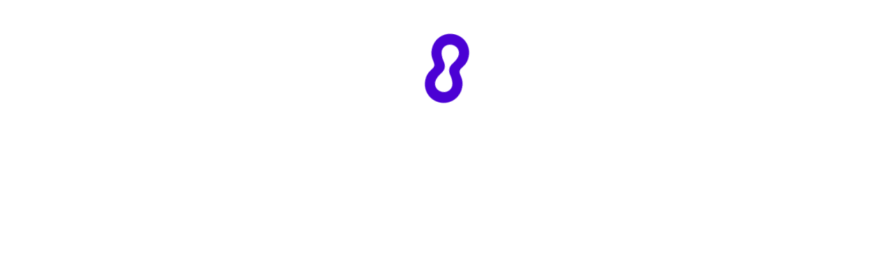

--- FILE ---
content_type: application/javascript
request_url: https://static2.outschool.com/master/main/public/js/6442.83e5f40952b1ad4a422c.js
body_size: 1881
content:
"use strict";(self.webpackChunk_outschool_website=self.webpackChunk_outschool_website||[]).push([[6442],{96442:function(e){e.exports=JSON.parse('{"AssingmentDueDate":{"Due:<1>{{relativeDueDate}} ({{formattedDueDate}})</1>":"Due:<1>{{relativeDueDate}} ({{formattedDueDate}})</1>","Due:<1>N/A</1>":"Due:<1>N/A</1>","Posted on {{ datePosted }} ":"Posted on {{ datePosted }} "},"AssignmentRequirementChip":{"Required":"Required","Optional":"Optional","Recommended":"Recommended"},"assignments":{"AssignmentSubmissionThread":{"{{numberOfComments}} comment":"{{numberOfComments}} comment","{{numberOfComments}} comment_plural":"{{numberOfComments}} comments"},"AssignmentSubmittedOn":{"Submitted on: {{ assignmentSubmissionDate }}":"Submitted on: {{ assignmentSubmissionDate }}"},"AssignmentTracker":{"Assignment Tracker":"Assignment Tracker","Lesson {{lessonNumber}}":"Lesson {{lessonNumber}}"}},"classroom":{"ClassRecapPreview":{"Organization administrators can opt out of auto-recaps for the organization in marketing settings.":"Organization administrators can opt out of auto-recaps for the organization in marketing settings.","Turn off all auto-recaps":"Turn off all auto-recaps","here":"here","Auto Parent Update":"Auto Parent Update","Outschool automatically prepares a recap of what the class covered. This will message all parents 4 hours after class ends and saves you time while keeping parents updated. Outschool educators who keep parents updated tend to have longer-lasting engagements.":"Outschool automatically prepares a recap of what the class covered. This will message all parents 4 hours after class ends and saves you time while keeping parents updated. Outschool educators who keep parents updated tend to have longer-lasting engagements.","Manage Message":"Manage Message","Still processing. We’ll send you a notification once ready (often 15 minutes after meeting ends).":"Still processing. We’ll send you a notification once ready (often 15 minutes after meeting ends).","Quick Parent Update":"Quick Parent Update","Edit meeting recap ":"Edit meeting recap ","(optional)":"(optional)","This class recap is sent to all learners who attended this section. We will add a greeting at the top of this text automatically.":"This class recap is sent to all learners who attended this section. We will add a greeting at the top of this text automatically.","Skip sending this auto-recap":"Skip sending this auto-recap","Cancel":"Cancel","Update":"Update","Or, write your own quick note summarizing a specific learner’s progress and homework. If you message a specific learner, they will not get the auto-recap above.":"Or, write your own quick note summarizing a specific learner’s progress and homework. If you message a specific learner, they will not get the auto-recap above.","Leave a Note":"Leave a Note"},"CanceledAnnouncement":{"This section has been canceled.":"This section has been canceled."},"ClassPost":{"ClassPostContent":{"Show more":"Show more"}},"ClassPostComment":{"AddClassPostCommentInput":{"Send":"Send","Cancel":"Cancel"},"ClassPostCommentContent":{"Show more":"Show more"},"ClassPostCommentSenderPhotoAndPublishDate":{"Delete comment":"Delete comment"}},"classRecording":{"ClassRecordingContent":{"This recording is no longer available.  Outschool retains recordings for three months.":"This recording is no longer available.  Outschool retains recordings for three months.","Sorry, this recording is over {{numMinutes}} minutes and cannot be displayed.":"Sorry, this recording is over {{numMinutes}} minutes and cannot be displayed."},"TermsAcceptance":{"Families’ privacy is of utmost importance":"Families’ privacy is of utmost importance","Please confirm that you agree not to share any class recording with anyone,\\nexcept for the learners enrolled in the section and their parents:":"Please confirm that you agree not to share any class recording with anyone,\\nexcept for the learners enrolled in the section and their parents:","Please confirm that you agree not to share any class recording with anyone:":"Please confirm that you agree not to share any class recording with anyone:","I agree":"I agree"}},"ClassroomLearnerList":{"View profile":"View profile","Me":"Me","Paused":"Paused","Classmates ({{numLearners}})":"Classmates ({{numLearners}})"},"common":{"LoadMoreButton":{"See {{remainingCount}} more comment":"See {{remainingCount}} more comment","See {{remainingCount}} more comment_plural":"See {{remainingCount}} more comments","See {{remainingCount}} more post":"See {{remainingCount}} more post","See {{remainingCount}} more post_plural":"See {{remainingCount}} more posts","See more":"See more"}},"LearnerProfilesBanner":{"Paused":"Paused","Edit Your Profile":"Edit Your Profile","Explore Your Interests":"Explore Your Interests","Started: <2>{{classStartDateText}}</2>":"Started: <2>{{classStartDateText}}</2>","Starts: <2>{{classStartDateText}}</2>":"Starts: <2>{{classStartDateText}}</2>"}},"CloseIconButton":{"Close":"Close"},"FilestackUpload":{"File size is zero":"File size is zero","Close upload modal":"Close upload modal"},"InlineEditableAttachments":{"Remove video":"Remove video","Add a Video":"Add a Video","Add a File":"Add a File","Add an Attachment":"Add an Attachment"},"LiveMeetingButton":{"Test Zoom Connection":"Test Zoom Connection","Join Live Meeting":"Join Live Meeting"},"MentionsTextArea":{"Suggested mentions":"Suggested mentions"},"PlayerOrProcessingMessage":{"Class Video Recording":"Class Video Recording","Sorry, that didn’t work. We’re looking into it.":"Sorry, that didn’t work. We’re looking into it.","You can reload the page or contact support@outschool.com.":"You can reload the page or contact support@outschool.com.","One moment - we’re processing the recording. New recordings may take up to four hours after the class ends to process.":"One moment - we’re processing the recording. New recordings may take up to four hours after the class ends to process."},"PrivateClassMessages":{"{{learnerName}} was withdrawn on {{date}}":"{{learnerName}} was withdrawn on {{date}}","Send":"Send"},"ReplyButton":{"Reply":"Reply"},"StarInput":{"1 star":"1 star","2 star":"2 star","3 star":"3 star","4 star":"4 star","5 star":"5 star"},"components":{"syllabus":{"LessonNumber":{"Lesson {{lessonNumber}}":"Lesson {{lessonNumber}}"},"SectionLessonHeader":{"Meeting: {{meetingDate}}":"Meeting: {{meetingDate}}","No meeting scheduled":"No meeting scheduled"},"UnitLessonHeader":{"Meets {{meetingDate}}":"Meets {{meetingDate}}","Meeting Not Yet Scheduled.":"Meeting Not Yet Scheduled.","Unlocks on {{unlocksAt}}":"Unlocks on {{unlocksAt}}"},"UnitNumber":{"Unit {{unitNumber}}":"Unit {{unitNumber}}"}}}}')}}]);

--- FILE ---
content_type: application/javascript
request_url: https://static2.outschool.com/master/main/public/js/1408.960fc8aa31246d99184e.js
body_size: 36
content:
"use strict";(self.webpackChunk_outschool_website=self.webpackChunk_outschool_website||[]).push([[1408],{31408:function(e){e.exports=JSON.parse('{"hooks":{"useLocalPriceDisplay":{"Free":"Free"}}}')}}]);

--- FILE ---
content_type: application/javascript
request_url: https://static2.outschool.com/master/main/public/js/1396.5545197ea4a35dbee94e.js
body_size: 916
content:
"use strict";(self.webpackChunk_outschool_website=self.webpackChunk_outschool_website||[]).push([[1396],{61396:function(e){e.exports=JSON.parse('{"src":{"AccountLockedError":{"Your account has been locked due to inactivity.":"Your account has been locked due to inactivity.","Your account has been locked due to suspicious activity":"Your account has been locked due to suspicious activity","Your account has been locked due to too many failed password attempts.":"Your account has been locked due to too many failed password attempts.","Click here to <2>reset your password</2> or contact <6>support@outschool.com</6>.":"Click here to <2>reset your password</2> or contact <6>support@outschool.com</6>."},"ContinueWithApple":{"Continue with Apple ID":"Continue with Apple ID","Continue with Apple":"Continue with Apple"},"ContinueWithFacebook":{"Continue with Facebook":"Continue with Facebook"},"ContinueWithGoogle":{"Continue with Google":"Continue with Google"},"ContinueWithKakao":{"Continue with Kakao":"Continue with Kakao"},"ContinueWithLine":{"Continue with LINE":"Continue with LINE"},"EmailSignupWithinModalForm":{"Sign Up with Email":"Sign Up with Email"},"TurnstileWidget":{"You may need to disable browser extensions like adblockers or parental controls for outschool.com and challenges.cloudflare.com. You can also use one of our social login options, or contact support@outschool.com if you continue to see this message.":"You may need to disable browser extensions like adblockers or parental controls for outschool.com and challenges.cloudflare.com. You can also use one of our social login options, or contact support@outschool.com if you continue to see this message.","Your device failed an integrity check. Please refresh the page to try again.":"Your device failed an integrity check. Please refresh the page to try again."}},"JoinParentAccountForm":{"Required":"Required","URLs are not allowed":"URLs are not allowed","Not a valid email":"Not a valid email","Password must be at least 8 characters long and include a number, a letter, and a special character":"Password must be at least 8 characters long and include a number, a letter, and a special character","Password must be 8-100 characters long and include a number, a letter, and a special character":"Password must be 8-100 characters long and include a number, a letter, and a special character","Adult Full Name":"Adult Full Name","Jane Doe":"Jane Doe","Adult Email":"Adult Email","Password":"Password","Want to receive personalized recommendations and special offers? Opt out anytime.":"Want to receive personalized recommendations and special offers? Opt out anytime.","Join Outschool":"Join Outschool"},"lib":{"AuthTrigger":{"save this class":"save this class","share this class":"share this class","enroll in this class":"enroll in this class","message this teacher":"message this teacher","vote on this review":"vote on this review","save this search":"save this search","request a topic":"request a topic","request a new time":"request a new time","follow this teacher":"follow this teacher","join outschool":"join outschool","activate this offer":"activate this offer","accept your gift enrollment":"accept your gift enrollment","redeem your gift card":"redeem your gift card","buy a gift card":"buy a gift card","unlock Memberships":"unlock Memberships","continue exploring":"continue exploring","unlock Concierge":"unlock Concierge"}}}')}}]);

--- FILE ---
content_type: application/javascript
request_url: https://static2.outschool.com/master/main/public/js/client.21bcc955c6261aac67a7.js
body_size: 141981
content:
(self.webpackChunk_outschool_website=self.webpackChunk_outschool_website||[]).push([[6047],{10130:function(e,t){"use strict";let n={User:{CHANGE_PASSWORD:"",CONFIRM_EMAIL:"",LOCATION_TO_TIME_ZONE:"",LOGGED_IN:"",LOGIN:"",REFRESH:"",UPDATE:"",CURRENT_USER_UPDATED:"",REDIRECT_TO_LEARNER_APP:""},Payment:{CARD_OBTAINED:"",CREATE:"",APPLE_PAY_AVAILABLE:"",APPLE_PAY_SHOWN:"",APPLE_PAY_CLICKED:"",APPLE_PAY_USED:"",CARD_CONFIRMED:"",CARD_CONFIRMATION_ATTEMPT:""},Webapp:{CHECK_INTERCOM:"",SET_TOP_NOTICE:""}};Object.keys(n).forEach((e=>{Object.keys(n[e]).forEach((t=>{n[e][t]=e+"."+t}))})),t.Z=n},91420:function(e,t,n){"use strict";n(94992),n(97e3),n(70628),n(69438),n(17989),n(62206),n(44807),n(87837),n(71672);var r=n(63569);const o=window.Sentry;function a(e){null==o||o.getCurrentScope().setUser(e?{id:e}:null)}(0,r.yu)({env:window.OUTSCHOOL_SERVER.PLATFORM_ENV,sentry:o});var i=n(54130),s=n(50582),l=n(59724),c=n(89808),u=n(19742),d=n(12041),m=n(93920),p=n(1055),h=(n(26854),n(75351)),g=n(89564),f=n(71638),E=n(65118),v=n(7816),_=n(38076),b=n(61672),y=n(72851),S=n(6790),C=n(39131),T=n(16442),x=n(60552),A=n(72842),k=n(33919),I=n(63236),P=n(58117),L=n(45959),w=n(27481),O=n(92328),Z=n(16043),N=n(51669),R=n(27190),U=n(46641),D=n(19602),M=n(10232),F=n(82147),B=n(61119),G=n(49275),H=n(84464),W=n(24480),q=n(29713),$=n(64445),z=n(22046),V=n(75052),Y=n.n(V),j=n(42050),K=n(35263),J=n(36482),X=n(79072),Q=n(1885),ee=n(3107),te=n(67455),ne=n(37224),re=n(12505),oe=n(61835),ae=n(72860),ie=n(50574);function se(e,t){return c.createElement(ae.Z,{hideDelete:!0,credential:e,key:t})}se.displayName="_temp";var le=[{path:"/BRETT",redirect:"/landing-page/homeschool?couponCode=BRETT35&utm_medium=ads&utm_source=paid_podcast&utm_campaign=paid-podcast-BrettCooper",isTranslated:!0,isExternal:!0},{path:"/NOMADIC",redirect:"/online-classes/popular?couponCode=NOMADIC35&utm_medium=ads&utm_source=paid_instagram&utm_campaign=paid-influencer-NomadicMovement",isTranslated:!0},{path:"/AE",redirect:"/online-classes/popular?couponCode=AE&utm_medium=ads&utm_source=podcast&utm_campaign=paid-podcast-AnnieElise",isTranslated:!0},{path:"/UNPLANNED",redirect:"online-classes/popular?couponCode=UNPLANNED&utm_medium=ads&utm_source=podcast&utm_campaign=paid-podcast-UnplannedPodcast",isTranslated:!0},{path:"/PAKMAN",redirect:"online-classes/popular?couponCode=PAKMAN&utm_medium=ads&utm_source=podcast&utm_campaign=paid-podcast-Pakman",isTranslated:!0},{path:"/HUMANS",redirect:"online-classes/humans?couponCode=HUMANS&utm_medium=ads&utm_source=podcast&utm_campaign=paid-podcast-RaisingGoodHumans",isTranslated:!0},{path:"/LEGENDS",redirect:"online-classes/legends?couponCode=LEGENDS&utm_medium=ads&utm_source=podcast&utm_campaign=paid-podcast-MythandLegends",isTranslated:!0},{path:"/CREEPY",redirect:"online-classes/creepy?couponCode=CREEPY&utm_medium=ads&utm_source=podcast&utm_campaign=paid-podcast-Sinisterhood",isTranslated:!0},{path:"/STOLEN",redirect:"online-classes/stolen?couponCode=STOLEN&utm_medium=ads&utm_source=podcast&utm_campaign=paid-podcast-StolenLivesTrueCrime",isTranslated:!0},{path:"/GHOST",redirect:"online-classes/ghost?couponCode=GHOST&utm_medium=ads&utm_source=podcast&utm_campaign=paid-podcast-RealGhostStoriesOnline",isTranslated:!0},{path:"/MOMDAD",redirect:"online-classes/momdad?couponCode=MOMDAD&utm_medium=ads&utm_source=podcast&utm_campaign=paid-podcast-YourMomandDad",isTranslated:!0},{path:"/TUTORHELP",redirect:"tutoring?couponCode=TUTORING20&utm_medium=ads&utm_source=newsletter&utm_campaign=paid-newsletter-PeachJar",isTranslated:!0},{path:"/CAMPS",redirect:"online-classes/spring-camps?couponCode=CAMPS20&utm_medium=ads&utm_source=newsletter&utm_campaign=paid-newsletter-PeachJar",isTranslated:!0},{path:"/SUMMERCAMP",redirect:"online-classes/summer-camps?couponCode=CAMPS20&utm_medium=ads&utm_source=newsletter&utm_campaign=paid-newsletter-PeachJar",isTranslated:!0},{path:"/WARROOM",redirect:"online-classes/popular?couponCode=WARROOM&utm_medium=ads&utm_source=podcast&utm_campaign=paid-podcast-PoliticsWarroom",isTranslated:!0},{path:"/KOSER",redirect:"/landing-page/courses?couponCode=KOSER35&utm_medium=ads&utm_source=instagram&utm_campaign=paid-influencer-PaigeKoser",isTranslated:!0,isExternal:!0},{path:"/PAIGEKOSER",redirect:"/landing-page/courses?couponCode=KOSER35&utm_medium=ads&utm_source=instagram&utm_campaign=paid-influencer-PaigeKoser",isTranslated:!0,isExternal:!0},{path:"/KAMRY",redirect:"online-classes/popular?couponCode=KAMRY20&utm_medium=ads&utm_source=instagram&utm_campaign=paid-influencer-KamryVincent",isTranslated:!0},{path:"/LITTLEFENDERS",redirect:"online-classes/popular?couponCode=LITTLEFENDERS&utm_medium=ads&utm_source=instagram&utm_campaign=paid-influencer-LittleFenders",isTranslated:!0},{path:"/TWINS",redirect:"join-membership?couponCode=START20&utm_medium=ads&utm_source=instagram&utm_campaign=paid-influencer-TwinsbytheBeach",isTranslated:!0},{path:"/EMMASEA",redirect:"join-membership?couponCode=START20&utm_medium=ads&utm_source=tiktok&utm_campaign=paid-influencer-emmaseabourn",isTranslated:!0},{path:"/CHELSEA",redirect:"/landing-page/courses?couponCode=CHELSEA35&utm_medium=ads&utm_source=instagram&utm_campaign=paid-influencer-ChelseaDyanTuran",isTranslated:!0,isExternal:!0},{path:"/TWINSBYTHEBEACH",redirect:"/landing-page/courses?couponCode=TWINS20&utm_medium=ads&utm_source=tiktok&utm_campaign=paid-influencer-TwinsbytheBeach",isTranslated:!0,isExternal:!0},{path:"/HAPPYCARAVAN",redirect:"/landing-page/courses?couponCode=HAPPYCARAVAN&utm_medium=ads&utm_source=instagram&utm_campaign=paid-influencer-HappyCaravan",isTranslated:!0,isExternal:!0},{path:"/BETH",redirect:"/landing-page/homeschool?couponCode=BETH30&utm_medium=ads&utm_source=tiktok&utm_campaign=paid-influencer-BethGriffin",isTranslated:!0,isExternal:!0},{path:"/MARYHANNA",redirect:"/landing-page/homeschool?couponCode=MARYHANNA30&utm_medium=ads&utm_source=tiktok&utm_campaign=paid-influencer-MaryHannaWilson",isTranslated:!0,isExternal:!0},{path:"/ROOTS",redirect:"/landing-page/homeschool?couponCode=KAYCEE30&utm_medium=ads&utm_source=tiktok&utm_campaign=paid-influencer-rootsacademyhs",isTranslated:!0,isExternal:!0},{path:"/TERESA",redirect:"/landing-page/homeschool?couponCode=TERESA30&utm_medium=ads&utm_source=tiktok&utm_campaign=paid-influencer-TeresaAndLittles",isTranslated:!0,isExternal:!0},{path:"/ANDREA",redirect:"/landing-page/homeschool?couponCode=ANDREA30&utm_medium=ads&utm_source=tiktok&utm_campaign=paid-influencer-LittleRedSchoolhouse",isTranslated:!0,isExternal:!0},{path:"/GRACE",redirect:"/landing-page/homeschool?couponCode=GRACE30&utm_medium=ads&utm_source=tiktok&utm_campaign=paid-influencer-homeschoolingforall",isTranslated:!0,isExternal:!0},{path:"/RAVEN",redirect:"/landing-page/courses?couponCode=RAVEN20&utm_medium=ads&utm_source=instagram&utm_campaign=paid-influencer-RavenKramer",isTranslated:!0,isExternal:!0},{path:"/DMA",redirect:"/landing-page/courses?couponCode=DMA&utm_medium=ads&utm_source=podcast&utm_campaign=paid-podcast-DMA",isTranslated:!0,isExternal:!0},{path:"/WCN",redirect:"/landing-page/courses?couponCode=WCN&utm_medium=ads&utm_source=podcast&utm_campaign=paid-podcast-WCN",isTranslated:!0,isExternal:!0},{path:"/MADRE",redirect:"/landing-page/courses?couponCode=MADRE35&utm_medium=ads&utm_source=instagram&utm_campaign=paid-influencer-EmilyDeLaTorre",isTranslated:!0,isExternal:!0},{path:"/LEAFANDLEARN",redirect:"/landing-page/courses?couponCode=LEAFANDLEARN&utm_medium=ads&utm_source=paid_influencer&utm_campaign=paid-influencer-LeafandLearn",isTranslated:!0,isExternal:!0},{path:"/HANNAH",redirect:"/landing-page/courses?couponCode=HANNAH35&utm_medium=ads&utm_source=tiktok&utm_campaign=paid-influencer-HannahBurblaw",isTranslated:!0,isExternal:!0},{path:"/TYFFANY",redirect:"/landing-page/courses?couponCode=TYFFANY35&utm_medium=ads&utm_source=tiktok&utm_campaign=paid-influencer-Tyffany",isTranslated:!0,isExternal:!0},{path:"/HOMEED",redirect:"/landing-page/courses?couponCode=HOMEED35&utm_medium=ads&utm_source=podcast&utm_campaign=paid-podcast-BigHomeEd",isTranslated:!0,isExternal:!0},{path:"/BRITTNEY",redirect:"/landing-page/courses?couponCode=BRITTNEY35&utm_medium=ads&utm_source=instagram&utm_campaign=paid-influencer-BrittneyNolte",isTranslated:!0,isExternal:!0},{path:"/MCKENZIE",redirect:"/landing-page/courses?couponCode=MCKENZIE35&utm_medium=ads&utm_source=instagram&utm_campaign=paid-influencer-MckenzieStaheli",isTranslated:!0,isExternal:!0},{path:"/CHIPPS",redirect:"/landing-page/courses?couponCode=CHIPPS2MONTHS&utm_medium=ads&utm_source=instagram&utm_campaign=paid-influencer_JeremyJennaChips",isTranslated:!0,isExternal:!0},{path:"/FAMILYFUNPACK",redirect:"/landing-page/courses?couponCode=KRISTINE35&utm_medium=ads&utm_source=tiktok&utm_campaign=paid-influencer-FamilyFunPack",isTranslated:!0,isExternal:!0},{path:"/CARLY",redirect:"/landing-page/courses?couponCode=CARLY35&utm_medium=ads&utm_source=instagram&utm_campaign=paid-influencer-CarlyHamaguchi",isTranslated:!0,isExternal:!0},{path:"/BEYERLE",redirect:"/landing-page/courses?couponCode=BEYERLE35&utm_medium=ads&utm_source=tiktok&utm_campaign=paid-influencer-RachelBeyerle",isTranslated:!0,isExternal:!0},{path:"/ANGEL",redirect:"/landing-page/courses?couponCode=ANGEL35&utm_medium=ads&utm_source=instagram&utm_campaign=paid-influencer-AngelRoseTurner",isTranslated:!0,isExternal:!0},{path:"/TIFFANY",redirect:"/landing-page/courses?couponCode=TIFFANY35&utm_medium=ads&utm_source=instagram&utm_campaign=paid-influencer-TiffanyIshiguro",isTranslated:!0,isExternal:!0},{path:"/ERIN",redirect:"/landing-page/courses?couponCode=ERIN35&utm_medium=ads&utm_source=instagram&utm_campaign=paid-influencer-ErinPaz",isTranslated:!0,isExternal:!0},{path:"/STANTON",redirect:"/landing-page/courses?couponCode=STANTON35&utm_medium=ads&utm_source=tiktok&utm_campaign=paid-influencer-AmandaStanton",isTranslated:!0,isExternal:!0},{path:"/SHANNAN",redirect:"/online-classes/popular?couponCode=SHANNAN&utm_medium=ads&utm_source=tiktok&utm_campaign=paid-influencer-FaithfullyShannan",isTranslated:!0,isExternal:!0},{path:"/TAYLOR",redirect:"/landing-page/courses?couponCode=TAYLOR2MONTHS&utm_medium=ads&utm_source=instagram&utm_campaign=paid-influencer_TaylorMoran",isTranslated:!0,isExternal:!0},{path:"/EMILY",redirect:"/landing-page/courses?couponCode=EMILY2MONTHS&utm_medium=ads&utm_source=instagram&utm_campaign=paid-influencer_EmilyDeLaTorre",isTranslated:!0,isExternal:!0},{path:"/KOSER",redirect:"/landing-page/courses?couponCode=KOSER39&utm_medium=ads&utm_source=instagram&utm_campaign=paid-influencer-PaigeKoser",isTranslated:!0,isExternal:!0},{path:"/KAMRY",redirect:"/landing-page/courses?couponCode=KAMRY39&utm_medium=ads&utm_source=instagram&utm_campaign=paid-influencer-KamryVincent",isTranslated:!0,isExternal:!0},{path:"/CHRISSY",redirect:"/landing-page/courses?couponCode=CHRISSY39&utm_medium=ads&utm_source=instagram&utm_campaign=paid-influencer-ChrissyHorton",isTranslated:!0,isExternal:!0},{path:"/MELISSA",redirect:"/landing-page/courses?couponCode=MELISSA39&utm_medium=ads&utm_source=instagram&utm_campaign=paid-influencer-MelissaFerguson",isTranslated:!0,isExternal:!0},{path:"/GILMARTIN",redirect:"/landing-page/courses?couponCode=GILMARTIN39&utm_medium=ads&utm_source=instagram&utm_campaign=paid-influencer-AlexisGilmartin",isTranslated:!0,isExternal:!0},{path:"/KRISTIANA",redirect:"/landing-page/courses?couponCode=KRISTIANA39&utm_medium=ads&utm_source=instagram&utm_campaign=paid-influencer-AlexisKristiana",isTranslated:!0,isExternal:!0},{path:"/DEAL",redirect:"/landing-page/courses?couponCode=DEAL39&utm_medium=ads&utm_source=instagram&utm_campaign=paid-influencer-BrandonDeal",isTranslated:!0,isExternal:!0},{path:"/BEDTIME",redirect:"/landing-page/courses?couponCode=BEDTIME&utm_medium=ads&utm_source=podcast&utm_campaign=paid-podcast-BedtimeHistory",isTranslated:!0,isExternal:!0},{path:"/KAREN",redirect:"/landing-page/courses?couponCode=KAREN35&utm_medium=ads&utm_source=instagram&utm_campaign=paid-influencer-KarenEdwards",isTranslated:!0,isExternal:!0},{path:"/NICOLE",redirect:"/landing-page/courses?couponCode=NICOLE30&utm_medium=ads&utm_source=instagram&utm_campaign=paid-influencer-NicoleShiffler",isTranslated:!0,isExternal:!0},{path:"/ANDI",redirect:"/landing-page/courses?couponCode=ANDI35&utm_medium=ads&utm_source=instagram&utm_campaign=paid-influencer-AndiPutt",isTranslated:!0,isExternal:!0},{path:"/TRAVELMAD",redirect:"/landing-page/courses?couponCode=TRAVELMAD&utm_medium=ads&utm_source=instagram&utm_campaign=paid-influencer-TravelMadMum",isTranslated:!0,isExternal:!0},{path:"/angelrose",redirect:"/landing-page/courses?couponCode=ANGEL50&utm_medium=ads&utm_source=instagram&utm_campaign=paid-influencer_AngelRoseTurner",isTranslated:!0,isExternal:!0},{path:"/kimberly",redirect:"/landing-page/courses?couponCode=KIMBERLY50&utm_medium=ads&utm_source=instagram&utm_campaign=paid-influencer_KimberlyAlon",isTranslated:!0,isExternal:!0},{path:"/Groski",redirect:"/landing-page/courses?couponCode=GORSKI50&utm_medium=ads&utm_source=tiktok&utm_campaign=paid-influencer_RobGorski",isTranslated:!0,isExternal:!0},{path:"/Love",redirect:"/landing-page/courses?couponCode=LOVE50&utm_medium=ads&utm_source=instagram&utm_campaign=paid-influencer_AshleyBoltz",isTranslated:!0,isExternal:!0},{path:"/SHANNON",redirect:"/landing-page/courses?couponCode=SHANNON2MONTHS&utm_medium=ads&utm_source=instagram&utm_campaign=paid-influencer_ShannonLaNier",isTranslated:!0,isExternal:!0},{path:"/OLIVIA",redirect:"/landing-page/courses?couponCode=OLIVIA2MONTHS&utm_medium=ads&utm_source=instagram&utm_campaign=paid-influencer_OliviaBliss",isTranslated:!0,isExternal:!0},{path:"/ALEXIS",redirect:"/landing-page/courses?couponCode=ALEXIS2MONTHS&utm_medium=ads&utm_source=instagram&utm_campaign=paid-influencer_AlexisGilmartin",isTranslated:!0,isExternal:!0},{path:"/TERAN",redirect:"/landing-page/courses?couponCode=TERAN2MONTHS&utm_medium=ads&utm_source=instagram&utm_campaign=paid-influencer_TeranSands",isTranslated:!0,isExternal:!0},{path:"/ASHLEY",redirect:"/landing-page/courses?couponCode=ASHLEY2MONTHS&utm_medium=ads&utm_source=instagram&utm_campaign=paid-influencer_AshleyBoltz",isTranslated:!0,isExternal:!0},{path:"/ALEX",redirect:"/landing-page/courses?couponCode=ALEX2MONTHS&utm_medium=ads&utm_source=instagram&utm_campaign=paid-influencer_AlexFaafetai",isTranslated:!0,isExternal:!0},{path:"/ELKEY",redirect:"/landing-page/courses?couponCode=ELKEY2MONTHS&utm_medium=ads&utm_source=instagram&utm_campaign=paid-influencer_ElkeyZandstra",isTranslated:!0,isExternal:!0},{path:"/RACHEL",redirect:"/landing-page/courses?couponCode=RACHEL2MONTHS&utm_medium=ads&utm_source=instagram&utm_campaign=paid-influencer_RachelBeyerle",isTranslated:!0,isExternal:!0},{path:"/DAYNA",redirect:"/landing-page/courses?couponCode=DAYNA2MONTHS&utm_medium=ads&utm_source=instagram&utm_campaign=paid-influencer_DaynaChildress",isTranslated:!0,isExternal:!0},{path:"/showcase",redirect:"/campaigns/music-showcase",isTranslated:!0,isExternal:!0},{path:"/OMS",redirect:"/campaigns/music-showcase?utm_medium=organic&utm_source=facebook&utm_campaign=KimonSpotlight",isTranslated:!0,isExternal:!0},{path:"/VERONIQUE",redirect:"/teachers/Teacher-Véronica?srsltid=AfmBOoqObak0TamUbLLXhTvNedX0gSkDY2mgceC-ZHSeWHTg3kmSMCfl%3Futm_medium%3Dorganic&utm_source=facebook&utm_campaign=veronique",isTranslated:!0,isExternal:!0},{path:"/winterbreak",redirect:"/search?q=winter%20break&utm_medium=organic&utm_source=facebook&utm_campaign=winterbreak",isTranslated:!0,isExternal:!0}];const ce=(0,G.Z)((()=>Promise.all([n.e(1113),n.e(5877),n.e(2777),n.e(3039),n.e(908),n.e(9943),n.e(1885),n.e(6699),n.e(2958),n.e(7457),n.e(6617),n.e(8867),n.e(7266),n.e(154),n.e(7643),n.e(1203),n.e(7139),n.e(2966),n.e(7583),n.e(368),n.e(5085),n.e(5030),n.e(9395),n.e(7324),n.e(4559),n.e(82),n.e(6451),n.e(5782),n.e(525),n.e(1486)]).then(n.bind(n,84535)))),ue=(0,G.Z)((()=>Promise.all([n.e(1113),n.e(5877),n.e(3790),n.e(2777),n.e(3039),n.e(9943),n.e(8175),n.e(892),n.e(5167),n.e(4637),n.e(9331),n.e(8867),n.e(7266),n.e(154),n.e(368),n.e(5030),n.e(8632),n.e(5722),n.e(2001),n.e(5528)]).then(n.bind(n,39028)))),de=(0,G.Z)((()=>Promise.all([n.e(1113),n.e(5877),n.e(3790),n.e(2777),n.e(3039),n.e(908),n.e(553),n.e(9943),n.e(6853),n.e(8175),n.e(1885),n.e(892),n.e(4637),n.e(7356),n.e(1983),n.e(8867),n.e(7266),n.e(154),n.e(7643),n.e(1203),n.e(7139),n.e(2966),n.e(7583),n.e(368),n.e(5085),n.e(9395),n.e(7324),n.e(4559),n.e(8632),n.e(82),n.e(5722),n.e(1074),n.e(5667)]).then(n.bind(n,2443)))),me=(0,G.Z)((()=>Promise.all([n.e(1113),n.e(5877),n.e(3790),n.e(8175),n.e(892),n.e(4637),n.e(8867),n.e(7266),n.e(154),n.e(7643),n.e(1203),n.e(8632),n.e(5722),n.e(1074),n.e(2094)]).then(n.bind(n,61074)))),pe=(0,G.Z)((()=>Promise.all([n.e(1113),n.e(6491),n.e(8867),n.e(7266),n.e(154),n.e(7643),n.e(1203),n.e(4496)]).then(n.bind(n,53280)))),he=(0,G.Z)((()=>Promise.all([n.e(5701),n.e(1312),n.e(8867),n.e(7266),n.e(8523),n.e(4420)]).then(n.bind(n,63960)))),ge=(0,G.Z)((()=>n.e(6666).then(n.bind(n,99427)))),fe=(0,G.Z)((()=>Promise.all([n.e(553),n.e(9136)]).then(n.bind(n,43804)))),Ee=(0,G.Z)((()=>n.e(4437).then(n.bind(n,63295)))),ve=(0,G.Z)((()=>n.e(2329).then(n.bind(n,68317)))),_e=(0,G.Z)((()=>Promise.all([n.e(5877),n.e(3790),n.e(2777),n.e(3039),n.e(908),n.e(9943),n.e(6529),n.e(1206),n.e(3687),n.e(6539),n.e(5701),n.e(8867),n.e(7266),n.e(1203),n.e(7139),n.e(7583),n.e(368),n.e(5085),n.e(9395),n.e(2399),n.e(6231),n.e(9238),n.e(8523),n.e(5177)]).then(n.bind(n,56206)))),be=(0,G.Z)((()=>n.e(4903).then(n.bind(n,68020)))),ye=(0,G.Z)((()=>n.e(7951).then(n.bind(n,96807)))),Se=(0,G.Z)((()=>n.e(4535).then(n.bind(n,89363)))),Ce=(0,G.Z)((()=>n.e(1484).then(n.bind(n,79980)))),Te=(0,G.Z)((()=>n.e(1830).then(n.bind(n,9879)))),xe=(0,G.Z)((()=>Promise.all([n.e(1113),n.e(5877),n.e(3790),n.e(908),n.e(553),n.e(5430),n.e(1885),n.e(1206),n.e(3055),n.e(2234),n.e(4845),n.e(4459),n.e(8748),n.e(4472),n.e(2322),n.e(8386),n.e(8867),n.e(7266),n.e(154),n.e(7139),n.e(7583),n.e(368),n.e(5030),n.e(9273),n.e(2615),n.e(6451),n.e(3893),n.e(418),n.e(4117)]).then(n.bind(n,1907)))),Ae=(0,G.Z)((()=>Promise.all([n.e(1113),n.e(5877),n.e(3790),n.e(908),n.e(553),n.e(5430),n.e(1885),n.e(1206),n.e(3055),n.e(2234),n.e(4845),n.e(4459),n.e(8748),n.e(4472),n.e(2322),n.e(8386),n.e(8867),n.e(7266),n.e(154),n.e(7139),n.e(7583),n.e(368),n.e(5030),n.e(9273),n.e(2615),n.e(6451),n.e(3893),n.e(418),n.e(4117)]).then(n.bind(n,42045)))),ke=(0,G.Z)((()=>Promise.all([n.e(1113),n.e(5877),n.e(3790),n.e(908),n.e(553),n.e(5430),n.e(1885),n.e(1206),n.e(3055),n.e(2234),n.e(4845),n.e(4459),n.e(8748),n.e(4472),n.e(2322),n.e(8386),n.e(8867),n.e(7266),n.e(154),n.e(7139),n.e(7583),n.e(368),n.e(5030),n.e(9273),n.e(2615),n.e(6451),n.e(3893),n.e(418),n.e(4117)]).then(n.bind(n,8789)))),Ie=(0,G.Z)((()=>Promise.all([n.e(1113),n.e(5877),n.e(3790),n.e(908),n.e(553),n.e(5430),n.e(1885),n.e(1206),n.e(3055),n.e(2234),n.e(4845),n.e(4459),n.e(8748),n.e(4472),n.e(2322),n.e(8386),n.e(8867),n.e(7266),n.e(154),n.e(7139),n.e(7583),n.e(368),n.e(5030),n.e(9273),n.e(2615),n.e(6451),n.e(3893),n.e(418),n.e(4117)]).then(n.bind(n,73559)))),Pe=(0,G.Z)((()=>Promise.all([n.e(1113),n.e(5877),n.e(3790),n.e(908),n.e(553),n.e(5430),n.e(1885),n.e(1206),n.e(3055),n.e(2234),n.e(4845),n.e(4459),n.e(8748),n.e(4472),n.e(2322),n.e(8386),n.e(8867),n.e(7266),n.e(154),n.e(7139),n.e(7583),n.e(368),n.e(5030),n.e(9273),n.e(2615),n.e(6451),n.e(3893),n.e(418),n.e(4117)]).then(n.bind(n,19499)))),Le=(0,G.Z)((()=>Promise.all([n.e(3790),n.e(9273),n.e(209)]).then(n.bind(n,44010)))),we=(0,G.Z)((()=>Promise.all([n.e(1113),n.e(5877),n.e(3790),n.e(908),n.e(553),n.e(5430),n.e(1885),n.e(1206),n.e(3055),n.e(2234),n.e(4845),n.e(4459),n.e(8748),n.e(4472),n.e(2322),n.e(8386),n.e(8867),n.e(7266),n.e(154),n.e(7139),n.e(7583),n.e(368),n.e(5030),n.e(9273),n.e(2615),n.e(6451),n.e(3893),n.e(418),n.e(4117)]).then(n.bind(n,77924)))),Oe=(0,G.Z)((()=>Promise.all([n.e(1113),n.e(5877),n.e(3790),n.e(908),n.e(553),n.e(5430),n.e(1885),n.e(1206),n.e(3055),n.e(2234),n.e(4845),n.e(4459),n.e(8748),n.e(4472),n.e(2322),n.e(8386),n.e(8867),n.e(7266),n.e(154),n.e(7139),n.e(7583),n.e(368),n.e(5030),n.e(9273),n.e(2615),n.e(6451),n.e(3893),n.e(418),n.e(4117)]).then(n.bind(n,20999)))),Ze=(0,G.Z)((()=>Promise.all([n.e(1113),n.e(5877),n.e(3790),n.e(908),n.e(553),n.e(5430),n.e(1885),n.e(1206),n.e(3055),n.e(2234),n.e(4845),n.e(4459),n.e(8748),n.e(4472),n.e(2322),n.e(8386),n.e(8867),n.e(7266),n.e(154),n.e(7139),n.e(7583),n.e(368),n.e(5030),n.e(9273),n.e(2615),n.e(6451),n.e(3893),n.e(418),n.e(4117)]).then(n.bind(n,15735)))),Ne=(0,G.Z)((()=>Promise.all([n.e(1113),n.e(5877),n.e(3790),n.e(908),n.e(553),n.e(5430),n.e(1885),n.e(1206),n.e(3055),n.e(2234),n.e(4845),n.e(4459),n.e(8748),n.e(4472),n.e(2322),n.e(8386),n.e(8867),n.e(7266),n.e(154),n.e(7139),n.e(7583),n.e(368),n.e(5030),n.e(9273),n.e(2615),n.e(6451),n.e(3893),n.e(418),n.e(4117)]).then(n.bind(n,97500)))),Re=(0,G.Z)((()=>Promise.all([n.e(1113),n.e(5877),n.e(3790),n.e(908),n.e(553),n.e(5430),n.e(1885),n.e(1206),n.e(3055),n.e(2234),n.e(4845),n.e(4459),n.e(8748),n.e(4472),n.e(2322),n.e(8386),n.e(8867),n.e(7266),n.e(154),n.e(7139),n.e(7583),n.e(368),n.e(5030),n.e(9273),n.e(2615),n.e(6451),n.e(3893),n.e(418),n.e(4117)]).then(n.bind(n,9843)))),Ue=(0,G.Z)((()=>Promise.all([n.e(1113),n.e(5877),n.e(3790),n.e(908),n.e(553),n.e(5430),n.e(1885),n.e(1206),n.e(3055),n.e(2234),n.e(4845),n.e(4459),n.e(8748),n.e(4472),n.e(2322),n.e(8386),n.e(8867),n.e(7266),n.e(154),n.e(7139),n.e(7583),n.e(368),n.e(5030),n.e(9273),n.e(2615),n.e(6451),n.e(3893),n.e(418),n.e(4117)]).then(n.bind(n,33335)))),De=(0,G.Z)((()=>Promise.all([n.e(1113),n.e(5877),n.e(3790),n.e(908),n.e(553),n.e(5430),n.e(1885),n.e(1206),n.e(3055),n.e(2234),n.e(4845),n.e(4459),n.e(8748),n.e(4472),n.e(2322),n.e(8386),n.e(8867),n.e(7266),n.e(154),n.e(7139),n.e(7583),n.e(368),n.e(5030),n.e(9273),n.e(2615),n.e(6451),n.e(3893),n.e(418),n.e(4117)]).then(n.bind(n,52871)))),Me=(0,G.Z)((()=>Promise.all([n.e(1113),n.e(5877),n.e(3790),n.e(908),n.e(553),n.e(5430),n.e(1885),n.e(1206),n.e(3055),n.e(2234),n.e(4845),n.e(4459),n.e(8748),n.e(4472),n.e(2322),n.e(8386),n.e(8867),n.e(7266),n.e(154),n.e(7139),n.e(7583),n.e(368),n.e(5030),n.e(9273),n.e(2615),n.e(6451),n.e(3893),n.e(418),n.e(4117)]).then(n.bind(n,61130)))),Fe=(0,G.Z)((()=>Promise.all([n.e(1113),n.e(5877),n.e(3790),n.e(908),n.e(553),n.e(5430),n.e(1885),n.e(1206),n.e(3055),n.e(2234),n.e(4845),n.e(4459),n.e(8748),n.e(4472),n.e(2322),n.e(8386),n.e(8867),n.e(7266),n.e(154),n.e(7139),n.e(7583),n.e(368),n.e(5030),n.e(9273),n.e(2615),n.e(6451),n.e(3893),n.e(418),n.e(4117)]).then(n.bind(n,38147)))),Be=(0,G.Z)((()=>Promise.all([n.e(1113),n.e(5877),n.e(3790),n.e(908),n.e(553),n.e(5430),n.e(1885),n.e(1206),n.e(3055),n.e(2234),n.e(4845),n.e(4459),n.e(8748),n.e(4472),n.e(2322),n.e(8386),n.e(8867),n.e(7266),n.e(154),n.e(7139),n.e(7583),n.e(368),n.e(5030),n.e(9273),n.e(2615),n.e(6451),n.e(3893),n.e(418),n.e(4117)]).then(n.bind(n,21906)))),Ge=(0,G.Z)((()=>Promise.all([n.e(1113),n.e(5877),n.e(3790),n.e(908),n.e(553),n.e(5430),n.e(1885),n.e(1206),n.e(3055),n.e(2234),n.e(4845),n.e(4459),n.e(8748),n.e(4472),n.e(2322),n.e(8386),n.e(8867),n.e(7266),n.e(154),n.e(7139),n.e(7583),n.e(368),n.e(5030),n.e(9273),n.e(2615),n.e(6451),n.e(3893),n.e(418),n.e(4117)]).then(n.bind(n,11997)))),He=(0,G.Z)((()=>Promise.all([n.e(1113),n.e(5877),n.e(3790),n.e(908),n.e(553),n.e(5430),n.e(1885),n.e(1206),n.e(3055),n.e(2234),n.e(4845),n.e(4459),n.e(8748),n.e(4472),n.e(2322),n.e(8386),n.e(8867),n.e(7266),n.e(154),n.e(7139),n.e(7583),n.e(368),n.e(5030),n.e(9273),n.e(2615),n.e(6451),n.e(3893),n.e(418),n.e(4117)]).then(n.bind(n,79107)))),We=(0,G.Z)((()=>Promise.all([n.e(1113),n.e(5877),n.e(3790),n.e(908),n.e(553),n.e(5430),n.e(1885),n.e(1206),n.e(3055),n.e(2234),n.e(4845),n.e(4459),n.e(8748),n.e(4472),n.e(2322),n.e(8386),n.e(8867),n.e(7266),n.e(154),n.e(7139),n.e(7583),n.e(368),n.e(5030),n.e(9273),n.e(2615),n.e(6451),n.e(3893),n.e(418),n.e(4117)]).then(n.bind(n,27709)))),qe=(0,G.Z)((()=>Promise.all([n.e(1113),n.e(5877),n.e(3790),n.e(908),n.e(553),n.e(5430),n.e(1885),n.e(1206),n.e(3055),n.e(2234),n.e(4845),n.e(4459),n.e(8748),n.e(4472),n.e(2322),n.e(8386),n.e(8867),n.e(7266),n.e(154),n.e(7139),n.e(7583),n.e(368),n.e(5030),n.e(9273),n.e(2615),n.e(6451),n.e(3893),n.e(418),n.e(4117)]).then(n.bind(n,55854)))),$e=(0,G.Z)((()=>Promise.all([n.e(1113),n.e(5877),n.e(3790),n.e(908),n.e(553),n.e(5430),n.e(1885),n.e(1206),n.e(3055),n.e(2234),n.e(4845),n.e(4459),n.e(8748),n.e(4472),n.e(2322),n.e(8386),n.e(8867),n.e(7266),n.e(154),n.e(7139),n.e(7583),n.e(368),n.e(5030),n.e(9273),n.e(2615),n.e(6451),n.e(3893),n.e(418),n.e(4117)]).then(n.bind(n,20661)))),ze=(0,G.Z)((()=>Promise.all([n.e(1113),n.e(5877),n.e(3790),n.e(908),n.e(553),n.e(5430),n.e(1885),n.e(1206),n.e(3055),n.e(2234),n.e(4845),n.e(4459),n.e(8748),n.e(4472),n.e(2322),n.e(8386),n.e(8867),n.e(7266),n.e(154),n.e(7139),n.e(7583),n.e(368),n.e(5030),n.e(9273),n.e(2615),n.e(6451),n.e(3893),n.e(418),n.e(4117)]).then(n.bind(n,44558)))),Ve=(0,G.Z)((()=>Promise.all([n.e(1113),n.e(5877),n.e(3790),n.e(908),n.e(553),n.e(5430),n.e(1885),n.e(1206),n.e(3055),n.e(2234),n.e(4845),n.e(4459),n.e(8748),n.e(4472),n.e(2322),n.e(8386),n.e(8867),n.e(7266),n.e(154),n.e(7139),n.e(7583),n.e(368),n.e(5030),n.e(9273),n.e(2615),n.e(6451),n.e(3893),n.e(418),n.e(4117)]).then(n.bind(n,50005)))),Ye=(0,G.Z)((()=>Promise.all([n.e(3790),n.e(6529),n.e(3687),n.e(8324),n.e(7139),n.e(2399),n.e(9273),n.e(7381),n.e(6613)]).then(n.bind(n,35038)))),je=(0,G.Z)((()=>Promise.all([n.e(3790),n.e(6529),n.e(3687),n.e(8324),n.e(7139),n.e(2399),n.e(9273),n.e(7381),n.e(6613)]).then(n.bind(n,59455)))),Ke=(0,G.Z)((()=>Promise.all([n.e(1113),n.e(3055),n.e(4845),n.e(3315),n.e(8867),n.e(7266),n.e(154),n.e(7643),n.e(1203),n.e(7139),n.e(2966),n.e(7583),n.e(7324),n.e(418),n.e(2999)]).then(n.bind(n,35766)))),Je=(0,G.Z)((()=>Promise.all([n.e(1113),n.e(3055),n.e(4845),n.e(3315),n.e(8867),n.e(7266),n.e(154),n.e(7643),n.e(1203),n.e(7139),n.e(2966),n.e(7583),n.e(7324),n.e(418),n.e(2999)]).then(n.bind(n,94988)))),Xe=(0,G.Z)((()=>Promise.all([n.e(1113),n.e(3055),n.e(4845),n.e(3315),n.e(8867),n.e(7266),n.e(154),n.e(7643),n.e(1203),n.e(7139),n.e(2966),n.e(7583),n.e(7324),n.e(418),n.e(2999)]).then(n.bind(n,79831)))),Qe=(0,G.Z)((()=>Promise.all([n.e(1113),n.e(3055),n.e(4845),n.e(3315),n.e(8867),n.e(7266),n.e(154),n.e(7643),n.e(1203),n.e(7139),n.e(2966),n.e(7583),n.e(7324),n.e(418),n.e(2999)]).then(n.bind(n,36283)))),et=(0,G.Z)((()=>Promise.all([n.e(1113),n.e(5877),n.e(3790),n.e(2777),n.e(3039),n.e(908),n.e(553),n.e(9943),n.e(6529),n.e(1885),n.e(1206),n.e(3055),n.e(6699),n.e(3687),n.e(2234),n.e(4845),n.e(6539),n.e(4459),n.e(7457),n.e(4472),n.e(472),n.e(8867),n.e(7266),n.e(154),n.e(7643),n.e(1203),n.e(7139),n.e(2966),n.e(7583),n.e(5085),n.e(5030),n.e(9395),n.e(4559),n.e(2399),n.e(82),n.e(6231),n.e(9238),n.e(3998),n.e(9817),n.e(525),n.e(9318)]).then(n.bind(n,88694)))),tt=(0,G.Z)((()=>Promise.all([n.e(1113),n.e(5877),n.e(3790),n.e(2777),n.e(3039),n.e(908),n.e(553),n.e(9943),n.e(6529),n.e(1885),n.e(1206),n.e(3055),n.e(6699),n.e(3687),n.e(2234),n.e(4845),n.e(6539),n.e(4459),n.e(7457),n.e(4472),n.e(472),n.e(8867),n.e(7266),n.e(154),n.e(7643),n.e(1203),n.e(7139),n.e(2966),n.e(7583),n.e(5085),n.e(5030),n.e(9395),n.e(4559),n.e(2399),n.e(82),n.e(6231),n.e(9238),n.e(3998),n.e(9817),n.e(525),n.e(9318)]).then(n.bind(n,90797)))),nt=(0,G.Z)((()=>Promise.all([n.e(1113),n.e(5877),n.e(3790),n.e(2777),n.e(3039),n.e(908),n.e(553),n.e(9943),n.e(6529),n.e(1885),n.e(1206),n.e(3055),n.e(6699),n.e(3687),n.e(2234),n.e(4845),n.e(6539),n.e(4459),n.e(7457),n.e(4472),n.e(472),n.e(8867),n.e(7266),n.e(154),n.e(7643),n.e(1203),n.e(7139),n.e(2966),n.e(7583),n.e(5085),n.e(5030),n.e(9395),n.e(4559),n.e(2399),n.e(82),n.e(6231),n.e(9238),n.e(3998),n.e(9817),n.e(525),n.e(9318)]).then(n.bind(n,43455)))),rt=(0,G.Z)((()=>Promise.all([n.e(1113),n.e(5877),n.e(3790),n.e(2777),n.e(3039),n.e(908),n.e(553),n.e(9943),n.e(6529),n.e(1885),n.e(1206),n.e(3055),n.e(6699),n.e(3687),n.e(2234),n.e(4845),n.e(6539),n.e(4459),n.e(7457),n.e(4472),n.e(472),n.e(8867),n.e(7266),n.e(154),n.e(7643),n.e(1203),n.e(7139),n.e(2966),n.e(7583),n.e(5085),n.e(5030),n.e(9395),n.e(4559),n.e(2399),n.e(82),n.e(6231),n.e(9238),n.e(3998),n.e(9817),n.e(525),n.e(9318)]).then(n.bind(n,87965)))),ot=(0,G.Z)((()=>Promise.all([n.e(1113),n.e(5877),n.e(3790),n.e(2777),n.e(3039),n.e(908),n.e(553),n.e(9943),n.e(6529),n.e(1885),n.e(1206),n.e(3055),n.e(6699),n.e(3687),n.e(2234),n.e(4845),n.e(6539),n.e(4459),n.e(7457),n.e(4472),n.e(472),n.e(8867),n.e(7266),n.e(154),n.e(7643),n.e(1203),n.e(7139),n.e(2966),n.e(7583),n.e(5085),n.e(5030),n.e(9395),n.e(4559),n.e(2399),n.e(82),n.e(6231),n.e(9238),n.e(3998),n.e(9817),n.e(525),n.e(9318)]).then(n.bind(n,29260)))),at=(0,G.Z)((()=>Promise.all([n.e(1113),n.e(5877),n.e(3790),n.e(2777),n.e(3039),n.e(908),n.e(553),n.e(9943),n.e(6529),n.e(1885),n.e(1206),n.e(3055),n.e(6699),n.e(3687),n.e(2234),n.e(4845),n.e(6539),n.e(4459),n.e(7457),n.e(4472),n.e(472),n.e(8867),n.e(7266),n.e(154),n.e(7643),n.e(1203),n.e(7139),n.e(2966),n.e(7583),n.e(5085),n.e(5030),n.e(9395),n.e(4559),n.e(2399),n.e(82),n.e(6231),n.e(9238),n.e(3998),n.e(9817),n.e(525),n.e(9318)]).then(n.bind(n,90553)))),it=(0,G.Z)((()=>Promise.all([n.e(1113),n.e(5877),n.e(3790),n.e(2777),n.e(3039),n.e(908),n.e(553),n.e(9943),n.e(6529),n.e(1885),n.e(1206),n.e(3055),n.e(6699),n.e(3687),n.e(2234),n.e(4845),n.e(6539),n.e(4459),n.e(7457),n.e(4472),n.e(472),n.e(8867),n.e(7266),n.e(154),n.e(7643),n.e(1203),n.e(7139),n.e(2966),n.e(7583),n.e(5085),n.e(5030),n.e(9395),n.e(4559),n.e(2399),n.e(82),n.e(6231),n.e(9238),n.e(3998),n.e(9817),n.e(525),n.e(9318)]).then(n.bind(n,47277)))),st=(0,G.Z)((()=>Promise.all([n.e(1113),n.e(5877),n.e(3790),n.e(2777),n.e(3039),n.e(908),n.e(553),n.e(9943),n.e(6529),n.e(1885),n.e(1206),n.e(3055),n.e(6699),n.e(3687),n.e(2234),n.e(4845),n.e(6539),n.e(4459),n.e(7457),n.e(4472),n.e(472),n.e(8867),n.e(7266),n.e(154),n.e(7643),n.e(1203),n.e(7139),n.e(2966),n.e(7583),n.e(5085),n.e(5030),n.e(9395),n.e(4559),n.e(2399),n.e(82),n.e(6231),n.e(9238),n.e(3998),n.e(9817),n.e(525),n.e(9318)]).then(n.bind(n,41789)))),lt=(0,G.Z)((()=>Promise.all([n.e(1113),n.e(5877),n.e(3790),n.e(2777),n.e(3039),n.e(908),n.e(553),n.e(9943),n.e(6529),n.e(1885),n.e(1206),n.e(3055),n.e(6699),n.e(3687),n.e(2234),n.e(4845),n.e(6539),n.e(4459),n.e(7457),n.e(4472),n.e(472),n.e(8867),n.e(7266),n.e(154),n.e(7643),n.e(1203),n.e(7139),n.e(2966),n.e(7583),n.e(5085),n.e(5030),n.e(9395),n.e(4559),n.e(2399),n.e(82),n.e(6231),n.e(9238),n.e(3998),n.e(9817),n.e(525),n.e(9318)]).then(n.bind(n,83399)))),ct=(0,G.Z)((()=>Promise.all([n.e(1113),n.e(5877),n.e(3790),n.e(2777),n.e(3039),n.e(908),n.e(553),n.e(9943),n.e(6529),n.e(1885),n.e(1206),n.e(3055),n.e(6699),n.e(3687),n.e(2234),n.e(4845),n.e(6539),n.e(4459),n.e(7457),n.e(4472),n.e(472),n.e(8867),n.e(7266),n.e(154),n.e(7643),n.e(1203),n.e(7139),n.e(2966),n.e(7583),n.e(5085),n.e(5030),n.e(9395),n.e(4559),n.e(2399),n.e(82),n.e(6231),n.e(9238),n.e(3998),n.e(9817),n.e(525),n.e(9318)]).then(n.bind(n,12709)))),ut=(0,G.Z)((()=>Promise.all([n.e(1113),n.e(5877),n.e(3790),n.e(2777),n.e(3039),n.e(908),n.e(553),n.e(9943),n.e(6529),n.e(1885),n.e(1206),n.e(3055),n.e(6699),n.e(3687),n.e(2234),n.e(4845),n.e(6539),n.e(4459),n.e(7457),n.e(4472),n.e(472),n.e(8867),n.e(7266),n.e(154),n.e(7643),n.e(1203),n.e(7139),n.e(2966),n.e(7583),n.e(5085),n.e(5030),n.e(9395),n.e(4559),n.e(2399),n.e(82),n.e(6231),n.e(9238),n.e(3998),n.e(9817),n.e(525),n.e(9318)]).then(n.bind(n,72355)))),dt=(0,G.Z)((()=>Promise.all([n.e(1113),n.e(5877),n.e(3790),n.e(2777),n.e(3039),n.e(908),n.e(553),n.e(9943),n.e(6529),n.e(1885),n.e(1206),n.e(3055),n.e(6699),n.e(3687),n.e(2234),n.e(4845),n.e(6539),n.e(4459),n.e(7457),n.e(4472),n.e(472),n.e(8867),n.e(7266),n.e(154),n.e(7643),n.e(1203),n.e(7139),n.e(2966),n.e(7583),n.e(5085),n.e(5030),n.e(9395),n.e(4559),n.e(2399),n.e(82),n.e(6231),n.e(9238),n.e(3998),n.e(9817),n.e(525),n.e(9318)]).then(n.bind(n,36246)))),mt=(0,G.Z)((()=>Promise.all([n.e(1113),n.e(5877),n.e(3790),n.e(2777),n.e(3039),n.e(908),n.e(553),n.e(9943),n.e(6529),n.e(1885),n.e(1206),n.e(3055),n.e(6699),n.e(3687),n.e(2234),n.e(4845),n.e(6539),n.e(4459),n.e(7457),n.e(4472),n.e(472),n.e(8867),n.e(7266),n.e(154),n.e(7643),n.e(1203),n.e(7139),n.e(2966),n.e(7583),n.e(5085),n.e(5030),n.e(9395),n.e(4559),n.e(2399),n.e(82),n.e(6231),n.e(9238),n.e(3998),n.e(9817),n.e(525),n.e(9318)]).then(n.bind(n,56033)))),pt=(0,G.Z)((()=>Promise.all([n.e(1113),n.e(5877),n.e(3790),n.e(2777),n.e(3039),n.e(908),n.e(553),n.e(9943),n.e(6529),n.e(1885),n.e(1206),n.e(3055),n.e(6699),n.e(3687),n.e(2234),n.e(4845),n.e(6539),n.e(4459),n.e(7457),n.e(4472),n.e(472),n.e(8867),n.e(7266),n.e(154),n.e(7643),n.e(1203),n.e(7139),n.e(2966),n.e(7583),n.e(5085),n.e(5030),n.e(9395),n.e(4559),n.e(2399),n.e(82),n.e(6231),n.e(9238),n.e(3998),n.e(9817),n.e(525),n.e(9318)]).then(n.bind(n,75934)))),ht=(0,G.Z)((()=>Promise.all([n.e(1113),n.e(5877),n.e(3790),n.e(2777),n.e(3039),n.e(908),n.e(553),n.e(9943),n.e(6529),n.e(1885),n.e(1206),n.e(3055),n.e(6699),n.e(3687),n.e(2234),n.e(4845),n.e(6539),n.e(4459),n.e(7457),n.e(4472),n.e(472),n.e(8867),n.e(7266),n.e(154),n.e(7643),n.e(1203),n.e(7139),n.e(2966),n.e(7583),n.e(5085),n.e(5030),n.e(9395),n.e(4559),n.e(2399),n.e(82),n.e(6231),n.e(9238),n.e(3998),n.e(9817),n.e(525),n.e(9318)]).then(n.bind(n,22957)))),gt=(0,G.Z)((()=>Promise.all([n.e(1113),n.e(5877),n.e(3790),n.e(2777),n.e(3039),n.e(908),n.e(553),n.e(9943),n.e(6529),n.e(1885),n.e(1206),n.e(3055),n.e(6699),n.e(3687),n.e(2234),n.e(4845),n.e(6539),n.e(4459),n.e(7457),n.e(4472),n.e(472),n.e(8867),n.e(7266),n.e(154),n.e(7643),n.e(1203),n.e(7139),n.e(2966),n.e(7583),n.e(5085),n.e(5030),n.e(9395),n.e(4559),n.e(2399),n.e(82),n.e(6231),n.e(9238),n.e(3998),n.e(9817),n.e(525),n.e(9318)]).then(n.bind(n,29446)))),ft=(0,G.Z)((()=>Promise.all([n.e(1113),n.e(5877),n.e(3790),n.e(2777),n.e(3039),n.e(908),n.e(553),n.e(9943),n.e(6529),n.e(1885),n.e(1206),n.e(3055),n.e(6699),n.e(3687),n.e(2234),n.e(4845),n.e(6539),n.e(4459),n.e(7457),n.e(4472),n.e(472),n.e(8867),n.e(7266),n.e(154),n.e(7643),n.e(1203),n.e(7139),n.e(2966),n.e(7583),n.e(5085),n.e(5030),n.e(9395),n.e(4559),n.e(2399),n.e(82),n.e(6231),n.e(9238),n.e(3998),n.e(9817),n.e(525),n.e(9318)]).then(n.bind(n,16614)))),Et=(0,G.Z)((()=>Promise.all([n.e(1113),n.e(5877),n.e(3790),n.e(2777),n.e(3039),n.e(908),n.e(553),n.e(9943),n.e(6529),n.e(1885),n.e(1206),n.e(3055),n.e(6699),n.e(3687),n.e(2234),n.e(4845),n.e(6539),n.e(4459),n.e(7457),n.e(4472),n.e(472),n.e(8867),n.e(7266),n.e(154),n.e(7643),n.e(1203),n.e(7139),n.e(2966),n.e(7583),n.e(5085),n.e(5030),n.e(9395),n.e(4559),n.e(2399),n.e(82),n.e(6231),n.e(9238),n.e(3998),n.e(9817),n.e(525),n.e(9318)]).then(n.bind(n,3446)))),vt=(0,G.Z)((()=>Promise.all([n.e(1113),n.e(5877),n.e(3790),n.e(2777),n.e(3039),n.e(908),n.e(553),n.e(9943),n.e(6529),n.e(1885),n.e(1206),n.e(3055),n.e(6699),n.e(3687),n.e(2234),n.e(4845),n.e(6539),n.e(4459),n.e(7457),n.e(4472),n.e(472),n.e(8867),n.e(7266),n.e(154),n.e(7643),n.e(1203),n.e(7139),n.e(2966),n.e(7583),n.e(5085),n.e(5030),n.e(9395),n.e(4559),n.e(2399),n.e(82),n.e(6231),n.e(9238),n.e(3998),n.e(9817),n.e(525),n.e(9318)]).then(n.bind(n,58791)))),_t=(0,G.Z)((()=>Promise.all([n.e(1113),n.e(5877),n.e(3790),n.e(2777),n.e(3039),n.e(908),n.e(553),n.e(9943),n.e(6529),n.e(1885),n.e(1206),n.e(3055),n.e(6699),n.e(3687),n.e(2234),n.e(4845),n.e(6539),n.e(4459),n.e(7457),n.e(4472),n.e(472),n.e(8867),n.e(7266),n.e(154),n.e(7643),n.e(1203),n.e(7139),n.e(2966),n.e(7583),n.e(5085),n.e(5030),n.e(9395),n.e(4559),n.e(2399),n.e(82),n.e(6231),n.e(9238),n.e(3998),n.e(9817),n.e(525),n.e(9318)]).then(n.bind(n,603)))),bt=(0,G.Z)((()=>Promise.all([n.e(1113),n.e(6699),n.e(8867),n.e(7266),n.e(260)]).then(n.bind(n,66403)))),yt=(0,G.Z)((()=>Promise.all([n.e(1113),n.e(5877),n.e(3790),n.e(2777),n.e(3039),n.e(908),n.e(553),n.e(9943),n.e(6529),n.e(1885),n.e(1206),n.e(3055),n.e(6699),n.e(3687),n.e(2234),n.e(4845),n.e(6539),n.e(4459),n.e(7457),n.e(4472),n.e(472),n.e(8867),n.e(7266),n.e(154),n.e(7643),n.e(1203),n.e(7139),n.e(2966),n.e(7583),n.e(5085),n.e(5030),n.e(9395),n.e(4559),n.e(2399),n.e(82),n.e(6231),n.e(9238),n.e(3998),n.e(9817),n.e(525),n.e(9318)]).then(n.bind(n,14079)))),St=(0,G.Z)((()=>Promise.all([n.e(1113),n.e(5877),n.e(3790),n.e(2777),n.e(3039),n.e(908),n.e(553),n.e(9943),n.e(6529),n.e(1885),n.e(1206),n.e(3055),n.e(6699),n.e(3687),n.e(2234),n.e(4845),n.e(6539),n.e(4459),n.e(7457),n.e(4472),n.e(472),n.e(8867),n.e(7266),n.e(154),n.e(7643),n.e(1203),n.e(7139),n.e(2966),n.e(7583),n.e(5085),n.e(5030),n.e(9395),n.e(4559),n.e(2399),n.e(82),n.e(6231),n.e(9238),n.e(3998),n.e(9817),n.e(525),n.e(9318)]).then(n.bind(n,42186)))),Ct=(0,G.Z)((()=>Promise.all([n.e(1113),n.e(5877),n.e(3790),n.e(2777),n.e(3039),n.e(908),n.e(553),n.e(9943),n.e(6529),n.e(1885),n.e(1206),n.e(3055),n.e(6699),n.e(3687),n.e(2234),n.e(4845),n.e(6539),n.e(4459),n.e(7457),n.e(4472),n.e(472),n.e(8867),n.e(7266),n.e(154),n.e(7643),n.e(1203),n.e(7139),n.e(2966),n.e(7583),n.e(5085),n.e(5030),n.e(9395),n.e(4559),n.e(2399),n.e(82),n.e(6231),n.e(9238),n.e(3998),n.e(9817),n.e(525),n.e(9318)]).then(n.bind(n,27821)))),Tt=(0,G.Z)((()=>Promise.all([n.e(1113),n.e(5877),n.e(3790),n.e(2777),n.e(3039),n.e(908),n.e(553),n.e(9943),n.e(6529),n.e(1885),n.e(1206),n.e(3055),n.e(6699),n.e(3687),n.e(2234),n.e(4845),n.e(6539),n.e(4459),n.e(7457),n.e(4472),n.e(472),n.e(8867),n.e(7266),n.e(154),n.e(7643),n.e(1203),n.e(7139),n.e(2966),n.e(7583),n.e(5085),n.e(5030),n.e(9395),n.e(4559),n.e(2399),n.e(82),n.e(6231),n.e(9238),n.e(3998),n.e(9817),n.e(525),n.e(9318)]).then(n.bind(n,12209)))),xt=(0,G.Z)((()=>Promise.all([n.e(1113),n.e(5877),n.e(3790),n.e(2777),n.e(3039),n.e(908),n.e(553),n.e(9943),n.e(6529),n.e(1885),n.e(1206),n.e(3055),n.e(6699),n.e(3687),n.e(2234),n.e(4845),n.e(6539),n.e(4459),n.e(7457),n.e(4472),n.e(472),n.e(8867),n.e(7266),n.e(154),n.e(7643),n.e(1203),n.e(7139),n.e(2966),n.e(7583),n.e(5085),n.e(5030),n.e(9395),n.e(4559),n.e(2399),n.e(82),n.e(6231),n.e(9238),n.e(3998),n.e(9817),n.e(525),n.e(9318)]).then(n.bind(n,93846)))),At=(0,G.Z)((()=>Promise.all([n.e(5877),n.e(1237),n.e(6093)]).then(n.bind(n,83064)))),kt=(0,G.Z)((()=>Promise.all([n.e(1113),n.e(5877),n.e(3790),n.e(2777),n.e(3039),n.e(908),n.e(307),n.e(553),n.e(9943),n.e(6529),n.e(8175),n.e(5430),n.e(1885),n.e(1206),n.e(3055),n.e(6699),n.e(3687),n.e(2234),n.e(4845),n.e(892),n.e(5167),n.e(6539),n.e(4459),n.e(6353),n.e(2958),n.e(7457),n.e(8854),n.e(2322),n.e(7871),n.e(3291),n.e(154),n.e(2966),n.e(7583),n.e(5085),n.e(5030),n.e(9395),n.e(4559),n.e(2399),n.e(82),n.e(6231),n.e(2851),n.e(2615),n.e(6451),n.e(7808),n.e(3893),n.e(9882),n.e(5782),n.e(9817),n.e(7381),n.e(5962)]).then(n.bind(n,77120)))),It=(0,G.Z)((()=>Promise.all([n.e(1113),n.e(5877),n.e(3790),n.e(2777),n.e(3039),n.e(908),n.e(553),n.e(9943),n.e(6529),n.e(1885),n.e(1206),n.e(3055),n.e(6699),n.e(3687),n.e(2234),n.e(4845),n.e(6539),n.e(4459),n.e(7457),n.e(4472),n.e(472),n.e(8867),n.e(7266),n.e(154),n.e(7643),n.e(1203),n.e(7139),n.e(2966),n.e(7583),n.e(5085),n.e(5030),n.e(9395),n.e(4559),n.e(2399),n.e(82),n.e(6231),n.e(9238),n.e(3998),n.e(9817),n.e(525),n.e(9318)]).then(n.bind(n,13220)))),Pt=(0,G.Z)((()=>Promise.all([n.e(1113),n.e(5877),n.e(3790),n.e(2777),n.e(3039),n.e(908),n.e(553),n.e(9943),n.e(6529),n.e(1885),n.e(1206),n.e(3055),n.e(6699),n.e(3687),n.e(2234),n.e(4845),n.e(6539),n.e(4459),n.e(7457),n.e(4472),n.e(472),n.e(8867),n.e(7266),n.e(154),n.e(7643),n.e(1203),n.e(7139),n.e(2966),n.e(7583),n.e(5085),n.e(5030),n.e(9395),n.e(4559),n.e(2399),n.e(82),n.e(6231),n.e(9238),n.e(3998),n.e(9817),n.e(525),n.e(9318)]).then(n.bind(n,68164)))),Lt=(0,G.Z)((()=>Promise.all([n.e(1113),n.e(5877),n.e(3790),n.e(2777),n.e(3039),n.e(908),n.e(553),n.e(9943),n.e(6529),n.e(1885),n.e(1206),n.e(3055),n.e(6699),n.e(3687),n.e(2234),n.e(4845),n.e(6539),n.e(4459),n.e(7457),n.e(4472),n.e(472),n.e(8867),n.e(7266),n.e(154),n.e(7643),n.e(1203),n.e(7139),n.e(2966),n.e(7583),n.e(5085),n.e(5030),n.e(9395),n.e(4559),n.e(2399),n.e(82),n.e(6231),n.e(9238),n.e(3998),n.e(9817),n.e(525),n.e(9318)]).then(n.bind(n,31047)))),wt=(0,G.Z)((()=>Promise.all([n.e(1113),n.e(5877),n.e(307),n.e(5430),n.e(6774),n.e(8867),n.e(7266),n.e(154),n.e(7643),n.e(1203),n.e(7139),n.e(368),n.e(5030),n.e(8098),n.e(8632),n.e(2851),n.e(2001),n.e(7131)]).then(n.bind(n,62351)))),Ot=(0,G.Z)((()=>Promise.all([n.e(1113),n.e(5877),n.e(307),n.e(5430),n.e(6774),n.e(8867),n.e(7266),n.e(154),n.e(7643),n.e(1203),n.e(7139),n.e(368),n.e(5030),n.e(8098),n.e(8632),n.e(2851),n.e(2001),n.e(7131)]).then(n.bind(n,27952)))),Zt=(0,G.Z)((()=>n.e(9145).then(n.bind(n,28918)))),Nt=(0,G.Z)((()=>Promise.all([n.e(908),n.e(8867),n.e(7266),n.e(7139),n.e(2966),n.e(7583),n.e(4559),n.e(2280)]).then(n.bind(n,80001)))),Rt=(0,G.Z)((()=>n.e(1478).then(n.bind(n,44907)))),Ut=(0,G.Z)((()=>n.e(4468).then(n.bind(n,84556)))),Dt=(0,G.Z)((()=>n.e(145).then(n.bind(n,88770)))),Mt=(0,G.Z)((()=>Promise.all([n.e(5877),n.e(3790),n.e(2777),n.e(3039),n.e(908),n.e(9943),n.e(6529),n.e(1206),n.e(3687),n.e(6539),n.e(7266),n.e(1203),n.e(7139),n.e(7583),n.e(368),n.e(5085),n.e(9395),n.e(2399),n.e(6231),n.e(9238),n.e(4002)]).then(n.bind(n,85216)))),Ft=(0,G.Z)((()=>n.e(6837).then(n.bind(n,50251)))),Bt=(0,G.Z)((()=>n.e(1109).then(n.bind(n,30843)))),Gt=(0,G.Z)((()=>n.e(4950).then(n.bind(n,11202)))),Ht=(0,G.Z)((()=>Promise.all([n.e(5877),n.e(553),n.e(6529),n.e(5430),n.e(1885),n.e(3055),n.e(2234),n.e(5167),n.e(4459),n.e(8748),n.e(7871),n.e(6100),n.e(8867),n.e(7139),n.e(2966),n.e(368),n.e(5085),n.e(2851),n.e(2615),n.e(7808),n.e(9882),n.e(37)]).then(n.bind(n,88932)))),Wt=(0,G.Z)((()=>Promise.all([n.e(5877),n.e(553),n.e(6529),n.e(5430),n.e(1885),n.e(3055),n.e(2234),n.e(5167),n.e(4459),n.e(8748),n.e(7871),n.e(6100),n.e(8867),n.e(7139),n.e(2966),n.e(368),n.e(5085),n.e(2851),n.e(2615),n.e(7808),n.e(9882),n.e(37)]).then(n.bind(n,95658)))),qt=(0,G.Z)((()=>Promise.all([n.e(5877),n.e(553),n.e(6529),n.e(5430),n.e(1885),n.e(3055),n.e(2234),n.e(5167),n.e(4459),n.e(8748),n.e(7871),n.e(6100),n.e(8867),n.e(7139),n.e(2966),n.e(368),n.e(5085),n.e(2851),n.e(2615),n.e(7808),n.e(9882),n.e(37)]).then(n.bind(n,40620)))),$t=(0,G.Z)((()=>Promise.all([n.e(5877),n.e(553),n.e(6529),n.e(5430),n.e(1885),n.e(3055),n.e(2234),n.e(5167),n.e(4459),n.e(8748),n.e(7871),n.e(6100),n.e(8867),n.e(7139),n.e(2966),n.e(368),n.e(5085),n.e(2851),n.e(2615),n.e(7808),n.e(9882),n.e(37)]).then(n.bind(n,94859)))),zt=(0,G.Z)((()=>Promise.all([n.e(5877),n.e(553),n.e(6529),n.e(5430),n.e(1885),n.e(3055),n.e(2234),n.e(5167),n.e(4459),n.e(8748),n.e(7871),n.e(6100),n.e(8867),n.e(7139),n.e(2966),n.e(368),n.e(5085),n.e(2851),n.e(2615),n.e(7808),n.e(9882),n.e(37)]).then(n.bind(n,88427)))),Vt=(0,G.Z)((()=>Promise.all([n.e(5877),n.e(553),n.e(6529),n.e(5430),n.e(1885),n.e(3055),n.e(2234),n.e(5167),n.e(4459),n.e(8748),n.e(7871),n.e(6100),n.e(8867),n.e(7139),n.e(2966),n.e(368),n.e(5085),n.e(2851),n.e(2615),n.e(7808),n.e(9882),n.e(37)]).then(n.bind(n,13538)))),Yt=(0,G.Z)((()=>Promise.all([n.e(5877),n.e(553),n.e(6529),n.e(5430),n.e(1885),n.e(3055),n.e(2234),n.e(5167),n.e(4459),n.e(8748),n.e(7871),n.e(6100),n.e(8867),n.e(7139),n.e(2966),n.e(368),n.e(5085),n.e(2851),n.e(2615),n.e(7808),n.e(9882),n.e(37)]).then(n.bind(n,30697)))),jt=(0,G.Z)((()=>Promise.all([n.e(5877),n.e(553),n.e(6529),n.e(5430),n.e(1885),n.e(3055),n.e(2234),n.e(5167),n.e(4459),n.e(8748),n.e(7871),n.e(6100),n.e(8867),n.e(7139),n.e(2966),n.e(368),n.e(5085),n.e(2851),n.e(2615),n.e(7808),n.e(9882),n.e(37)]).then(n.bind(n,58174)))),Kt=(0,G.Z)((()=>Promise.all([n.e(5877),n.e(553),n.e(6529),n.e(5430),n.e(1885),n.e(3055),n.e(2234),n.e(5167),n.e(4459),n.e(8748),n.e(7871),n.e(6100),n.e(8867),n.e(7139),n.e(2966),n.e(368),n.e(5085),n.e(2851),n.e(2615),n.e(7808),n.e(9882),n.e(37)]).then(n.bind(n,45664)))),Jt=(0,G.Z)((()=>Promise.all([n.e(5877),n.e(553),n.e(6529),n.e(5430),n.e(1885),n.e(3055),n.e(2234),n.e(5167),n.e(4459),n.e(8748),n.e(7871),n.e(6100),n.e(8867),n.e(7139),n.e(2966),n.e(368),n.e(5085),n.e(2851),n.e(2615),n.e(7808),n.e(9882),n.e(37)]).then(n.bind(n,79053)))),Xt=(0,G.Z)((()=>Promise.all([n.e(5877),n.e(553),n.e(6529),n.e(5430),n.e(1885),n.e(3055),n.e(2234),n.e(5167),n.e(4459),n.e(8748),n.e(7871),n.e(6100),n.e(8867),n.e(7139),n.e(2966),n.e(368),n.e(5085),n.e(2851),n.e(2615),n.e(7808),n.e(9882),n.e(37)]).then(n.bind(n,52750)))),Qt=(0,G.Z)((()=>Promise.all([n.e(5877),n.e(553),n.e(6529),n.e(5430),n.e(1885),n.e(3055),n.e(2234),n.e(5167),n.e(4459),n.e(8748),n.e(7871),n.e(6100),n.e(8867),n.e(7139),n.e(2966),n.e(368),n.e(5085),n.e(2851),n.e(2615),n.e(7808),n.e(9882),n.e(37)]).then(n.bind(n,36534)))),en=(0,G.Z)((()=>Promise.all([n.e(5877),n.e(553),n.e(6529),n.e(5430),n.e(1885),n.e(3055),n.e(2234),n.e(5167),n.e(4459),n.e(8748),n.e(7871),n.e(6100),n.e(8867),n.e(7139),n.e(2966),n.e(368),n.e(5085),n.e(2851),n.e(2615),n.e(7808),n.e(9882),n.e(37)]).then(n.bind(n,12025)))),tn=(0,G.Z)((()=>Promise.all([n.e(5877),n.e(553),n.e(6529),n.e(5430),n.e(1885),n.e(3055),n.e(2234),n.e(5167),n.e(4459),n.e(8748),n.e(7871),n.e(6100),n.e(8867),n.e(7139),n.e(2966),n.e(368),n.e(5085),n.e(2851),n.e(2615),n.e(7808),n.e(9882),n.e(37)]).then(n.bind(n,39472)))),nn=(0,G.Z)((()=>Promise.all([n.e(5877),n.e(553),n.e(6529),n.e(5430),n.e(1885),n.e(3055),n.e(2234),n.e(5167),n.e(4459),n.e(8748),n.e(7871),n.e(6100),n.e(8867),n.e(7139),n.e(2966),n.e(368),n.e(5085),n.e(2851),n.e(2615),n.e(7808),n.e(9882),n.e(37)]).then(n.bind(n,31617)))),rn=(0,G.Z)((()=>Promise.all([n.e(5877),n.e(553),n.e(6529),n.e(5430),n.e(1885),n.e(3055),n.e(2234),n.e(5167),n.e(4459),n.e(8748),n.e(7871),n.e(6100),n.e(8867),n.e(7139),n.e(2966),n.e(368),n.e(5085),n.e(2851),n.e(2615),n.e(7808),n.e(9882),n.e(37)]).then(n.bind(n,41079)))),on=(0,G.Z)((()=>n.e(7473).then(n.bind(n,15382)))),an=(0,G.Z)((()=>n.e(7473).then(n.bind(n,84593)))),sn=(0,G.Z)((()=>n.e(7473).then(n.bind(n,27186)))),ln=(0,G.Z)((()=>n.e(7473).then(n.bind(n,58620)))),cn=(0,G.Z)((()=>n.e(7473).then(n.bind(n,6817)))),un=(0,G.Z)((()=>n.e(7473).then(n.bind(n,90736)))),dn=(0,G.Z)((()=>Promise.all([n.e(1113),n.e(5877),n.e(3790),n.e(2777),n.e(3039),n.e(908),n.e(307),n.e(553),n.e(9943),n.e(6529),n.e(8175),n.e(5430),n.e(1885),n.e(1206),n.e(3055),n.e(6699),n.e(3687),n.e(2234),n.e(4845),n.e(892),n.e(5167),n.e(6539),n.e(4459),n.e(6353),n.e(2958),n.e(7457),n.e(8854),n.e(2322),n.e(7871),n.e(3291),n.e(154),n.e(2966),n.e(7583),n.e(5085),n.e(5030),n.e(9395),n.e(4559),n.e(2399),n.e(82),n.e(6231),n.e(2851),n.e(2615),n.e(6451),n.e(7808),n.e(3893),n.e(9882),n.e(5782),n.e(9817),n.e(7381),n.e(5962)]).then(n.bind(n,72092)))),mn=(0,G.Z)((()=>Promise.all([n.e(1113),n.e(5877),n.e(3790),n.e(2777),n.e(3039),n.e(908),n.e(307),n.e(553),n.e(9943),n.e(6529),n.e(8175),n.e(5430),n.e(1885),n.e(1206),n.e(3055),n.e(6699),n.e(3687),n.e(2234),n.e(4845),n.e(892),n.e(5167),n.e(6539),n.e(4459),n.e(6353),n.e(2958),n.e(7457),n.e(8854),n.e(2322),n.e(7871),n.e(3291),n.e(154),n.e(2966),n.e(7583),n.e(5085),n.e(5030),n.e(9395),n.e(4559),n.e(2399),n.e(82),n.e(6231),n.e(2851),n.e(2615),n.e(6451),n.e(7808),n.e(3893),n.e(9882),n.e(5782),n.e(9817),n.e(7381),n.e(5962)]).then(n.bind(n,35085)))),pn=(0,G.Z)((()=>Promise.all([n.e(1113),n.e(5877),n.e(3790),n.e(2777),n.e(3039),n.e(908),n.e(307),n.e(553),n.e(9943),n.e(6529),n.e(8175),n.e(5430),n.e(1885),n.e(1206),n.e(3055),n.e(6699),n.e(3687),n.e(2234),n.e(4845),n.e(892),n.e(5167),n.e(6539),n.e(4459),n.e(6353),n.e(2958),n.e(7457),n.e(8854),n.e(2322),n.e(7871),n.e(3291),n.e(154),n.e(2966),n.e(7583),n.e(5085),n.e(5030),n.e(9395),n.e(4559),n.e(2399),n.e(82),n.e(6231),n.e(2851),n.e(2615),n.e(6451),n.e(7808),n.e(3893),n.e(9882),n.e(5782),n.e(9817),n.e(7381),n.e(5962)]).then(n.bind(n,22959)))),hn=(0,G.Z)((()=>Promise.all([n.e(1113),n.e(5877),n.e(3790),n.e(2777),n.e(3039),n.e(908),n.e(307),n.e(553),n.e(9943),n.e(6529),n.e(8175),n.e(5430),n.e(1885),n.e(1206),n.e(3055),n.e(6699),n.e(3687),n.e(2234),n.e(4845),n.e(892),n.e(5167),n.e(6539),n.e(4459),n.e(6353),n.e(2958),n.e(7457),n.e(8854),n.e(2322),n.e(7871),n.e(3291),n.e(154),n.e(2966),n.e(7583),n.e(5085),n.e(5030),n.e(9395),n.e(4559),n.e(2399),n.e(82),n.e(6231),n.e(2851),n.e(2615),n.e(6451),n.e(7808),n.e(3893),n.e(9882),n.e(5782),n.e(9817),n.e(7381),n.e(5962)]).then(n.bind(n,35484)))),gn=(0,G.Z)((()=>Promise.all([n.e(1113),n.e(5877),n.e(3790),n.e(2777),n.e(3039),n.e(908),n.e(307),n.e(553),n.e(9943),n.e(6529),n.e(8175),n.e(5430),n.e(1885),n.e(1206),n.e(3055),n.e(6699),n.e(3687),n.e(2234),n.e(4845),n.e(892),n.e(5167),n.e(6539),n.e(4459),n.e(6353),n.e(2958),n.e(7457),n.e(8854),n.e(2322),n.e(7871),n.e(3291),n.e(154),n.e(2966),n.e(7583),n.e(5085),n.e(5030),n.e(9395),n.e(4559),n.e(2399),n.e(82),n.e(6231),n.e(2851),n.e(2615),n.e(6451),n.e(7808),n.e(3893),n.e(9882),n.e(5782),n.e(9817),n.e(7381),n.e(5962)]).then(n.bind(n,86143)))),fn=(0,G.Z)((()=>Promise.all([n.e(1113),n.e(5877),n.e(3790),n.e(2777),n.e(3039),n.e(908),n.e(307),n.e(553),n.e(9943),n.e(6529),n.e(8175),n.e(5430),n.e(1885),n.e(1206),n.e(3055),n.e(6699),n.e(3687),n.e(2234),n.e(4845),n.e(892),n.e(5167),n.e(6539),n.e(4459),n.e(6353),n.e(2958),n.e(7457),n.e(8854),n.e(2322),n.e(7871),n.e(3291),n.e(154),n.e(2966),n.e(7583),n.e(5085),n.e(5030),n.e(9395),n.e(4559),n.e(2399),n.e(82),n.e(6231),n.e(2851),n.e(2615),n.e(6451),n.e(7808),n.e(3893),n.e(9882),n.e(5782),n.e(9817),n.e(7381),n.e(5962)]).then(n.bind(n,3870)))),En=(0,G.Z)((()=>Promise.all([n.e(1113),n.e(5877),n.e(3790),n.e(2777),n.e(3039),n.e(908),n.e(307),n.e(553),n.e(9943),n.e(6529),n.e(8175),n.e(5430),n.e(1885),n.e(1206),n.e(3055),n.e(6699),n.e(3687),n.e(2234),n.e(4845),n.e(892),n.e(5167),n.e(6539),n.e(4459),n.e(6353),n.e(2958),n.e(7457),n.e(8854),n.e(2322),n.e(7871),n.e(3291),n.e(154),n.e(2966),n.e(7583),n.e(5085),n.e(5030),n.e(9395),n.e(4559),n.e(2399),n.e(82),n.e(6231),n.e(2851),n.e(2615),n.e(6451),n.e(7808),n.e(3893),n.e(9882),n.e(5782),n.e(9817),n.e(7381),n.e(5962)]).then(n.bind(n,39968)))),vn=(0,G.Z)((()=>Promise.all([n.e(1113),n.e(5877),n.e(3790),n.e(2777),n.e(3039),n.e(908),n.e(307),n.e(553),n.e(9943),n.e(6529),n.e(8175),n.e(5430),n.e(1885),n.e(1206),n.e(3055),n.e(6699),n.e(3687),n.e(2234),n.e(4845),n.e(892),n.e(5167),n.e(6539),n.e(4459),n.e(6353),n.e(2958),n.e(7457),n.e(8854),n.e(2322),n.e(7871),n.e(3291),n.e(154),n.e(2966),n.e(7583),n.e(5085),n.e(5030),n.e(9395),n.e(4559),n.e(2399),n.e(82),n.e(6231),n.e(2851),n.e(2615),n.e(6451),n.e(7808),n.e(3893),n.e(9882),n.e(5782),n.e(9817),n.e(7381),n.e(5962)]).then(n.bind(n,12098)))),_n=(0,G.Z)((()=>Promise.all([n.e(1113),n.e(5877),n.e(3790),n.e(2777),n.e(3039),n.e(908),n.e(307),n.e(553),n.e(9943),n.e(6529),n.e(8175),n.e(5430),n.e(1885),n.e(1206),n.e(3055),n.e(6699),n.e(3687),n.e(2234),n.e(4845),n.e(892),n.e(5167),n.e(6539),n.e(4459),n.e(6353),n.e(2958),n.e(7457),n.e(8854),n.e(2322),n.e(7871),n.e(3291),n.e(154),n.e(2966),n.e(7583),n.e(5085),n.e(5030),n.e(9395),n.e(4559),n.e(2399),n.e(82),n.e(6231),n.e(2851),n.e(2615),n.e(6451),n.e(7808),n.e(3893),n.e(9882),n.e(5782),n.e(9817),n.e(7381),n.e(5962)]).then(n.bind(n,12853)))),bn=(0,G.Z)((()=>Promise.all([n.e(1113),n.e(5877),n.e(3790),n.e(2777),n.e(3039),n.e(908),n.e(307),n.e(553),n.e(9943),n.e(6529),n.e(8175),n.e(5430),n.e(1885),n.e(1206),n.e(3055),n.e(6699),n.e(3687),n.e(2234),n.e(4845),n.e(892),n.e(5167),n.e(6539),n.e(4459),n.e(6353),n.e(2958),n.e(7457),n.e(8854),n.e(2322),n.e(7871),n.e(3291),n.e(154),n.e(2966),n.e(7583),n.e(5085),n.e(5030),n.e(9395),n.e(4559),n.e(2399),n.e(82),n.e(6231),n.e(2851),n.e(2615),n.e(6451),n.e(7808),n.e(3893),n.e(9882),n.e(5782),n.e(9817),n.e(7381),n.e(5962)]).then(n.bind(n,93800)))),yn=(0,G.Z)((()=>Promise.all([n.e(1113),n.e(5877),n.e(3790),n.e(2777),n.e(3039),n.e(908),n.e(307),n.e(553),n.e(9943),n.e(6529),n.e(8175),n.e(5430),n.e(1885),n.e(1206),n.e(3055),n.e(6699),n.e(3687),n.e(2234),n.e(4845),n.e(892),n.e(5167),n.e(6539),n.e(4459),n.e(6353),n.e(2958),n.e(7457),n.e(8854),n.e(2322),n.e(7871),n.e(3291),n.e(154),n.e(2966),n.e(7583),n.e(5085),n.e(5030),n.e(9395),n.e(4559),n.e(2399),n.e(82),n.e(6231),n.e(2851),n.e(2615),n.e(6451),n.e(7808),n.e(3893),n.e(9882),n.e(5782),n.e(9817),n.e(7381),n.e(5962)]).then(n.bind(n,30643)))),Sn=(0,G.Z)((()=>Promise.all([n.e(1113),n.e(5877),n.e(3790),n.e(2777),n.e(3039),n.e(908),n.e(307),n.e(553),n.e(9943),n.e(6529),n.e(8175),n.e(5430),n.e(1885),n.e(1206),n.e(3055),n.e(6699),n.e(3687),n.e(2234),n.e(4845),n.e(892),n.e(5167),n.e(6539),n.e(4459),n.e(6353),n.e(2958),n.e(7457),n.e(8854),n.e(2322),n.e(7871),n.e(3291),n.e(154),n.e(2966),n.e(7583),n.e(5085),n.e(5030),n.e(9395),n.e(4559),n.e(2399),n.e(82),n.e(6231),n.e(2851),n.e(2615),n.e(6451),n.e(7808),n.e(3893),n.e(9882),n.e(5782),n.e(9817),n.e(7381),n.e(5962)]).then(n.bind(n,97890)))),Cn=(0,G.Z)((()=>Promise.all([n.e(1113),n.e(5877),n.e(3790),n.e(2777),n.e(3039),n.e(908),n.e(307),n.e(553),n.e(9943),n.e(6529),n.e(8175),n.e(5430),n.e(1885),n.e(1206),n.e(3055),n.e(6699),n.e(3687),n.e(2234),n.e(4845),n.e(892),n.e(5167),n.e(6539),n.e(4459),n.e(6353),n.e(2958),n.e(7457),n.e(8854),n.e(2322),n.e(7871),n.e(3291),n.e(154),n.e(2966),n.e(7583),n.e(5085),n.e(5030),n.e(9395),n.e(4559),n.e(2399),n.e(82),n.e(6231),n.e(2851),n.e(2615),n.e(6451),n.e(7808),n.e(3893),n.e(9882),n.e(5782),n.e(9817),n.e(7381),n.e(5962)]).then(n.bind(n,87940)))),Tn=(0,G.Z)((()=>Promise.all([n.e(1113),n.e(5877),n.e(3790),n.e(2777),n.e(3039),n.e(908),n.e(307),n.e(553),n.e(9943),n.e(6529),n.e(8175),n.e(5430),n.e(1885),n.e(1206),n.e(3055),n.e(6699),n.e(3687),n.e(2234),n.e(4845),n.e(892),n.e(5167),n.e(6539),n.e(4459),n.e(6353),n.e(2958),n.e(7457),n.e(8854),n.e(2322),n.e(7871),n.e(3291),n.e(154),n.e(2966),n.e(7583),n.e(5085),n.e(5030),n.e(9395),n.e(4559),n.e(2399),n.e(82),n.e(6231),n.e(2851),n.e(2615),n.e(6451),n.e(7808),n.e(3893),n.e(9882),n.e(5782),n.e(9817),n.e(7381),n.e(5962)]).then(n.bind(n,96598)))),xn=(0,G.Z)((()=>Promise.all([n.e(1113),n.e(5877),n.e(3790),n.e(2777),n.e(3039),n.e(908),n.e(307),n.e(553),n.e(9943),n.e(6529),n.e(8175),n.e(5430),n.e(1885),n.e(1206),n.e(3055),n.e(6699),n.e(3687),n.e(2234),n.e(4845),n.e(892),n.e(5167),n.e(6539),n.e(4459),n.e(6353),n.e(2958),n.e(7457),n.e(8854),n.e(2322),n.e(7871),n.e(3291),n.e(154),n.e(2966),n.e(7583),n.e(5085),n.e(5030),n.e(9395),n.e(4559),n.e(2399),n.e(82),n.e(6231),n.e(2851),n.e(2615),n.e(6451),n.e(7808),n.e(3893),n.e(9882),n.e(5782),n.e(9817),n.e(7381),n.e(5962)]).then(n.bind(n,93267)))),An=(0,G.Z)((()=>Promise.all([n.e(1113),n.e(5877),n.e(3790),n.e(2777),n.e(3039),n.e(908),n.e(307),n.e(553),n.e(9943),n.e(6529),n.e(8175),n.e(5430),n.e(1885),n.e(1206),n.e(3055),n.e(6699),n.e(3687),n.e(2234),n.e(4845),n.e(892),n.e(5167),n.e(6539),n.e(4459),n.e(6353),n.e(2958),n.e(7457),n.e(8854),n.e(2322),n.e(7871),n.e(3291),n.e(154),n.e(2966),n.e(7583),n.e(5085),n.e(5030),n.e(9395),n.e(4559),n.e(2399),n.e(82),n.e(6231),n.e(2851),n.e(2615),n.e(6451),n.e(7808),n.e(3893),n.e(9882),n.e(5782),n.e(9817),n.e(7381),n.e(5962)]).then(n.bind(n,52874)))),kn=(0,G.Z)((()=>Promise.all([n.e(1113),n.e(5877),n.e(3790),n.e(2777),n.e(3039),n.e(908),n.e(307),n.e(553),n.e(9943),n.e(6529),n.e(8175),n.e(5430),n.e(1885),n.e(1206),n.e(3055),n.e(6699),n.e(3687),n.e(2234),n.e(4845),n.e(892),n.e(5167),n.e(6539),n.e(4459),n.e(6353),n.e(2958),n.e(7457),n.e(8854),n.e(2322),n.e(7871),n.e(3291),n.e(154),n.e(2966),n.e(7583),n.e(5085),n.e(5030),n.e(9395),n.e(4559),n.e(2399),n.e(82),n.e(6231),n.e(2851),n.e(2615),n.e(6451),n.e(7808),n.e(3893),n.e(9882),n.e(5782),n.e(9817),n.e(7381),n.e(5962)]).then(n.bind(n,40537)))),In=(0,G.Z)((()=>Promise.all([n.e(1113),n.e(5877),n.e(3790),n.e(2777),n.e(3039),n.e(908),n.e(307),n.e(553),n.e(9943),n.e(6529),n.e(8175),n.e(5430),n.e(1885),n.e(1206),n.e(3055),n.e(6699),n.e(3687),n.e(2234),n.e(4845),n.e(892),n.e(5167),n.e(6539),n.e(4459),n.e(6353),n.e(2958),n.e(7457),n.e(8854),n.e(2322),n.e(7871),n.e(3291),n.e(154),n.e(2966),n.e(7583),n.e(5085),n.e(5030),n.e(9395),n.e(4559),n.e(2399),n.e(82),n.e(6231),n.e(2851),n.e(2615),n.e(6451),n.e(7808),n.e(3893),n.e(9882),n.e(5782),n.e(9817),n.e(7381),n.e(5962)]).then(n.bind(n,97996)))),Pn=(0,G.Z)((()=>Promise.all([n.e(1113),n.e(5877),n.e(3790),n.e(2777),n.e(3039),n.e(908),n.e(307),n.e(553),n.e(9943),n.e(6529),n.e(8175),n.e(5430),n.e(1885),n.e(1206),n.e(3055),n.e(6699),n.e(3687),n.e(2234),n.e(4845),n.e(892),n.e(5167),n.e(6539),n.e(4459),n.e(6353),n.e(2958),n.e(7457),n.e(8854),n.e(2322),n.e(7871),n.e(3291),n.e(154),n.e(2966),n.e(7583),n.e(5085),n.e(5030),n.e(9395),n.e(4559),n.e(2399),n.e(82),n.e(6231),n.e(2851),n.e(2615),n.e(6451),n.e(7808),n.e(3893),n.e(9882),n.e(5782),n.e(9817),n.e(7381),n.e(5962)]).then(n.bind(n,78780)))),Ln=(0,G.Z)((()=>Promise.all([n.e(1113),n.e(5877),n.e(3790),n.e(2777),n.e(3039),n.e(908),n.e(307),n.e(553),n.e(9943),n.e(6529),n.e(8175),n.e(5430),n.e(1885),n.e(1206),n.e(3055),n.e(6699),n.e(3687),n.e(2234),n.e(4845),n.e(892),n.e(5167),n.e(6539),n.e(4459),n.e(6353),n.e(2958),n.e(7457),n.e(8854),n.e(2322),n.e(7871),n.e(3291),n.e(154),n.e(2966),n.e(7583),n.e(5085),n.e(5030),n.e(9395),n.e(4559),n.e(2399),n.e(82),n.e(6231),n.e(2851),n.e(2615),n.e(6451),n.e(7808),n.e(3893),n.e(9882),n.e(5782),n.e(9817),n.e(7381),n.e(5962)]).then(n.bind(n,39262)))),wn=(0,G.Z)((()=>Promise.all([n.e(1113),n.e(5877),n.e(3790),n.e(2777),n.e(3039),n.e(908),n.e(307),n.e(553),n.e(9943),n.e(6529),n.e(8175),n.e(5430),n.e(1885),n.e(1206),n.e(3055),n.e(6699),n.e(3687),n.e(2234),n.e(4845),n.e(892),n.e(5167),n.e(6539),n.e(4459),n.e(6353),n.e(2958),n.e(7457),n.e(8854),n.e(2322),n.e(7871),n.e(3291),n.e(154),n.e(2966),n.e(7583),n.e(5085),n.e(5030),n.e(9395),n.e(4559),n.e(2399),n.e(82),n.e(6231),n.e(2851),n.e(2615),n.e(6451),n.e(7808),n.e(3893),n.e(9882),n.e(5782),n.e(9817),n.e(7381),n.e(5962)]).then(n.bind(n,22644)))),On=(0,G.Z)((()=>Promise.all([n.e(1113),n.e(5877),n.e(3790),n.e(2777),n.e(3039),n.e(908),n.e(307),n.e(553),n.e(9943),n.e(6529),n.e(8175),n.e(5430),n.e(1885),n.e(1206),n.e(3055),n.e(6699),n.e(3687),n.e(2234),n.e(4845),n.e(892),n.e(5167),n.e(6539),n.e(4459),n.e(6353),n.e(2958),n.e(7457),n.e(8854),n.e(2322),n.e(7871),n.e(3291),n.e(154),n.e(2966),n.e(7583),n.e(5085),n.e(5030),n.e(9395),n.e(4559),n.e(2399),n.e(82),n.e(6231),n.e(2851),n.e(2615),n.e(6451),n.e(7808),n.e(3893),n.e(9882),n.e(5782),n.e(9817),n.e(7381),n.e(5962)]).then(n.bind(n,20358)))),Zn=(0,G.Z)((()=>Promise.all([n.e(1113),n.e(5877),n.e(3790),n.e(2777),n.e(3039),n.e(908),n.e(307),n.e(553),n.e(9943),n.e(6529),n.e(8175),n.e(5430),n.e(1885),n.e(1206),n.e(3055),n.e(6699),n.e(3687),n.e(2234),n.e(4845),n.e(892),n.e(5167),n.e(6539),n.e(4459),n.e(6353),n.e(2958),n.e(7457),n.e(8854),n.e(2322),n.e(7871),n.e(3291),n.e(154),n.e(2966),n.e(7583),n.e(5085),n.e(5030),n.e(9395),n.e(4559),n.e(2399),n.e(82),n.e(6231),n.e(2851),n.e(2615),n.e(6451),n.e(7808),n.e(3893),n.e(9882),n.e(5782),n.e(9817),n.e(7381),n.e(5962)]).then(n.bind(n,55529)))),Nn=(0,G.Z)((()=>Promise.all([n.e(1113),n.e(5877),n.e(3790),n.e(2777),n.e(3039),n.e(908),n.e(307),n.e(553),n.e(9943),n.e(6529),n.e(8175),n.e(5430),n.e(1885),n.e(1206),n.e(3055),n.e(6699),n.e(3687),n.e(2234),n.e(4845),n.e(892),n.e(5167),n.e(6539),n.e(4459),n.e(6353),n.e(2958),n.e(7457),n.e(8854),n.e(2322),n.e(7871),n.e(3291),n.e(154),n.e(2966),n.e(7583),n.e(5085),n.e(5030),n.e(9395),n.e(4559),n.e(2399),n.e(82),n.e(6231),n.e(2851),n.e(2615),n.e(6451),n.e(7808),n.e(3893),n.e(9882),n.e(5782),n.e(9817),n.e(7381),n.e(5962)]).then(n.bind(n,6997)))),Rn=(0,G.Z)((()=>Promise.all([n.e(1113),n.e(5877),n.e(3790),n.e(2777),n.e(3039),n.e(908),n.e(307),n.e(553),n.e(9943),n.e(6529),n.e(8175),n.e(5430),n.e(1885),n.e(1206),n.e(3055),n.e(6699),n.e(3687),n.e(2234),n.e(4845),n.e(892),n.e(5167),n.e(6539),n.e(4459),n.e(6353),n.e(2958),n.e(7457),n.e(8854),n.e(2322),n.e(7871),n.e(3291),n.e(154),n.e(2966),n.e(7583),n.e(5085),n.e(5030),n.e(9395),n.e(4559),n.e(2399),n.e(82),n.e(6231),n.e(2851),n.e(2615),n.e(6451),n.e(7808),n.e(3893),n.e(9882),n.e(5782),n.e(9817),n.e(7381),n.e(5962)]).then(n.bind(n,8015)))),Un=(0,G.Z)((()=>Promise.all([n.e(1113),n.e(5877),n.e(3790),n.e(2777),n.e(3039),n.e(908),n.e(307),n.e(553),n.e(9943),n.e(6529),n.e(8175),n.e(5430),n.e(1885),n.e(1206),n.e(3055),n.e(6699),n.e(3687),n.e(2234),n.e(4845),n.e(892),n.e(5167),n.e(6539),n.e(4459),n.e(6353),n.e(2958),n.e(7457),n.e(8854),n.e(2322),n.e(7871),n.e(3291),n.e(154),n.e(2966),n.e(7583),n.e(5085),n.e(5030),n.e(9395),n.e(4559),n.e(2399),n.e(82),n.e(6231),n.e(2851),n.e(2615),n.e(6451),n.e(7808),n.e(3893),n.e(9882),n.e(5782),n.e(9817),n.e(7381),n.e(5962)]).then(n.bind(n,3249)))),Dn=(0,G.Z)((()=>Promise.all([n.e(1113),n.e(5877),n.e(3790),n.e(2777),n.e(3039),n.e(908),n.e(307),n.e(553),n.e(9943),n.e(6529),n.e(8175),n.e(5430),n.e(1885),n.e(1206),n.e(3055),n.e(6699),n.e(3687),n.e(2234),n.e(4845),n.e(892),n.e(5167),n.e(6539),n.e(4459),n.e(6353),n.e(2958),n.e(7457),n.e(8854),n.e(2322),n.e(7871),n.e(3291),n.e(154),n.e(2966),n.e(7583),n.e(5085),n.e(5030),n.e(9395),n.e(4559),n.e(2399),n.e(82),n.e(6231),n.e(2851),n.e(2615),n.e(6451),n.e(7808),n.e(3893),n.e(9882),n.e(5782),n.e(9817),n.e(7381),n.e(5962)]).then(n.bind(n,6819)))),Mn=(0,G.Z)((()=>Promise.all([n.e(1113),n.e(5877),n.e(3790),n.e(2777),n.e(3039),n.e(908),n.e(307),n.e(553),n.e(9943),n.e(6529),n.e(8175),n.e(5430),n.e(1885),n.e(1206),n.e(3055),n.e(6699),n.e(3687),n.e(2234),n.e(4845),n.e(892),n.e(5167),n.e(6539),n.e(4459),n.e(6353),n.e(2958),n.e(7457),n.e(8854),n.e(2322),n.e(7871),n.e(3291),n.e(154),n.e(2966),n.e(7583),n.e(5085),n.e(5030),n.e(9395),n.e(4559),n.e(2399),n.e(82),n.e(6231),n.e(2851),n.e(2615),n.e(6451),n.e(7808),n.e(3893),n.e(9882),n.e(5782),n.e(9817),n.e(7381),n.e(5962)]).then(n.bind(n,43228)))),Fn=(0,G.Z)((()=>Promise.all([n.e(1113),n.e(5877),n.e(3790),n.e(2777),n.e(3039),n.e(908),n.e(307),n.e(553),n.e(9943),n.e(6529),n.e(8175),n.e(5430),n.e(1885),n.e(1206),n.e(3055),n.e(6699),n.e(3687),n.e(2234),n.e(4845),n.e(892),n.e(5167),n.e(6539),n.e(4459),n.e(6353),n.e(2958),n.e(7457),n.e(8854),n.e(2322),n.e(7871),n.e(3291),n.e(154),n.e(2966),n.e(7583),n.e(5085),n.e(5030),n.e(9395),n.e(4559),n.e(2399),n.e(82),n.e(6231),n.e(2851),n.e(2615),n.e(6451),n.e(7808),n.e(3893),n.e(9882),n.e(5782),n.e(9817),n.e(7381),n.e(5962)]).then(n.bind(n,93586)))),Bn=(0,G.Z)((()=>Promise.all([n.e(1113),n.e(5877),n.e(3790),n.e(2777),n.e(3039),n.e(908),n.e(307),n.e(553),n.e(9943),n.e(6529),n.e(8175),n.e(5430),n.e(1885),n.e(1206),n.e(3055),n.e(6699),n.e(3687),n.e(2234),n.e(4845),n.e(892),n.e(5167),n.e(6539),n.e(4459),n.e(6353),n.e(2958),n.e(7457),n.e(8854),n.e(2322),n.e(7871),n.e(3291),n.e(154),n.e(2966),n.e(7583),n.e(5085),n.e(5030),n.e(9395),n.e(4559),n.e(2399),n.e(82),n.e(6231),n.e(2851),n.e(2615),n.e(6451),n.e(7808),n.e(3893),n.e(9882),n.e(5782),n.e(9817),n.e(7381),n.e(5962)]).then(n.bind(n,76817)))),Gn=(0,G.Z)((()=>Promise.all([n.e(1113),n.e(5877),n.e(3790),n.e(2777),n.e(3039),n.e(908),n.e(307),n.e(553),n.e(9943),n.e(6529),n.e(8175),n.e(5430),n.e(1885),n.e(1206),n.e(3055),n.e(6699),n.e(3687),n.e(2234),n.e(4845),n.e(892),n.e(5167),n.e(6539),n.e(4459),n.e(6353),n.e(2958),n.e(7457),n.e(8854),n.e(2322),n.e(7871),n.e(3291),n.e(154),n.e(2966),n.e(7583),n.e(5085),n.e(5030),n.e(9395),n.e(4559),n.e(2399),n.e(82),n.e(6231),n.e(2851),n.e(2615),n.e(6451),n.e(7808),n.e(3893),n.e(9882),n.e(5782),n.e(9817),n.e(7381),n.e(5962)]).then(n.bind(n,58318)))),Hn=(0,G.Z)((()=>Promise.all([n.e(1113),n.e(5877),n.e(3790),n.e(2777),n.e(3039),n.e(908),n.e(307),n.e(553),n.e(9943),n.e(6529),n.e(8175),n.e(5430),n.e(1885),n.e(1206),n.e(3055),n.e(6699),n.e(3687),n.e(2234),n.e(4845),n.e(892),n.e(5167),n.e(6539),n.e(4459),n.e(6353),n.e(2958),n.e(7457),n.e(8854),n.e(2322),n.e(7871),n.e(3291),n.e(154),n.e(2966),n.e(7583),n.e(5085),n.e(5030),n.e(9395),n.e(4559),n.e(2399),n.e(82),n.e(6231),n.e(2851),n.e(2615),n.e(6451),n.e(7808),n.e(3893),n.e(9882),n.e(5782),n.e(9817),n.e(7381),n.e(5962)]).then(n.bind(n,65340)))),Wn=(0,G.Z)((()=>Promise.all([n.e(1113),n.e(5877),n.e(3790),n.e(2777),n.e(3039),n.e(908),n.e(307),n.e(553),n.e(9943),n.e(6529),n.e(8175),n.e(5430),n.e(1885),n.e(1206),n.e(3055),n.e(6699),n.e(3687),n.e(2234),n.e(4845),n.e(892),n.e(5167),n.e(6539),n.e(4459),n.e(6353),n.e(2958),n.e(7457),n.e(8854),n.e(2322),n.e(7871),n.e(3291),n.e(154),n.e(2966),n.e(7583),n.e(5085),n.e(5030),n.e(9395),n.e(4559),n.e(2399),n.e(82),n.e(6231),n.e(2851),n.e(2615),n.e(6451),n.e(7808),n.e(3893),n.e(9882),n.e(5782),n.e(9817),n.e(7381),n.e(5962)]).then(n.bind(n,40606)))),qn=(0,G.Z)((()=>Promise.all([n.e(1113),n.e(5877),n.e(3790),n.e(2777),n.e(3039),n.e(908),n.e(307),n.e(553),n.e(9943),n.e(6529),n.e(8175),n.e(5430),n.e(1885),n.e(1206),n.e(3055),n.e(6699),n.e(3687),n.e(2234),n.e(4845),n.e(892),n.e(5167),n.e(6539),n.e(4459),n.e(6353),n.e(2958),n.e(7457),n.e(8854),n.e(2322),n.e(7871),n.e(3291),n.e(154),n.e(2966),n.e(7583),n.e(5085),n.e(5030),n.e(9395),n.e(4559),n.e(2399),n.e(82),n.e(6231),n.e(2851),n.e(2615),n.e(6451),n.e(7808),n.e(3893),n.e(9882),n.e(5782),n.e(9817),n.e(7381),n.e(5962)]).then(n.bind(n,85210)))),$n=(0,G.Z)((()=>Promise.all([n.e(1113),n.e(5877),n.e(3790),n.e(2777),n.e(3039),n.e(908),n.e(307),n.e(553),n.e(9943),n.e(6529),n.e(8175),n.e(5430),n.e(1885),n.e(1206),n.e(3055),n.e(6699),n.e(3687),n.e(2234),n.e(4845),n.e(892),n.e(5167),n.e(6539),n.e(4459),n.e(6353),n.e(2958),n.e(7457),n.e(8854),n.e(2322),n.e(7871),n.e(3291),n.e(154),n.e(2966),n.e(7583),n.e(5085),n.e(5030),n.e(9395),n.e(4559),n.e(2399),n.e(82),n.e(6231),n.e(2851),n.e(2615),n.e(6451),n.e(7808),n.e(3893),n.e(9882),n.e(5782),n.e(9817),n.e(7381),n.e(5962)]).then(n.bind(n,16298)))),zn=(0,G.Z)((()=>Promise.all([n.e(1113),n.e(5877),n.e(3790),n.e(2777),n.e(3039),n.e(908),n.e(553),n.e(9943),n.e(6529),n.e(1885),n.e(1206),n.e(3055),n.e(6699),n.e(3687),n.e(2234),n.e(4845),n.e(6539),n.e(4459),n.e(7457),n.e(4472),n.e(472),n.e(8867),n.e(7266),n.e(154),n.e(7643),n.e(1203),n.e(7139),n.e(2966),n.e(7583),n.e(5085),n.e(5030),n.e(9395),n.e(4559),n.e(2399),n.e(82),n.e(6231),n.e(9238),n.e(3998),n.e(9817),n.e(525),n.e(9318)]).then(n.bind(n,40681)))),Vn=(0,G.Z)((()=>Promise.all([n.e(1113),n.e(5877),n.e(6353),n.e(3398),n.e(7116),n.e(8867),n.e(7266),n.e(154),n.e(7643),n.e(1203),n.e(7139),n.e(2966),n.e(7583),n.e(7324),n.e(7234),n.e(7439),n.e(9841)]).then(n.bind(n,7510)))),Yn=(0,G.Z)((()=>Promise.all([n.e(1113),n.e(5877),n.e(6353),n.e(3398),n.e(7116),n.e(8867),n.e(7266),n.e(154),n.e(7643),n.e(1203),n.e(7139),n.e(2966),n.e(7583),n.e(7324),n.e(7234),n.e(7439),n.e(9841)]).then(n.bind(n,84920)))),jn=(0,G.Z)((()=>Promise.all([n.e(1113),n.e(6353),n.e(3398),n.e(8867),n.e(7266),n.e(154),n.e(7643),n.e(1203),n.e(7139),n.e(2966),n.e(7583),n.e(7324),n.e(7234),n.e(7439),n.e(3539)]).then(n.bind(n,81525)))),Kn=(0,G.Z)((()=>Promise.all([n.e(4347),n.e(379)]).then(n.bind(n,17834)))),Jn=(0,G.Z)((()=>Promise.all([n.e(4347),n.e(379)]).then(n.bind(n,32641)))),Xn=(0,G.Z)((()=>n.e(1692).then(n.bind(n,96619)))),Qn=(0,G.Z)((()=>n.e(5267).then(n.bind(n,14187)))),er=(0,G.Z)((()=>Promise.all([n.e(1113),n.e(307),n.e(6853),n.e(6870),n.e(8867),n.e(7266),n.e(154),n.e(7643),n.e(1203),n.e(8098),n.e(4175),n.e(8227)]).then(n.bind(n,54957)))),tr=(0,G.Z)((()=>Promise.all([n.e(1113),n.e(307),n.e(6853),n.e(6870),n.e(8867),n.e(7266),n.e(154),n.e(7643),n.e(1203),n.e(8098),n.e(4175),n.e(7086)]).then(n.bind(n,52156)))),nr=(0,G.Z)((()=>Promise.all([n.e(1113),n.e(307),n.e(6853),n.e(6870),n.e(8867),n.e(7266),n.e(154),n.e(7643),n.e(1203),n.e(8098),n.e(4175),n.e(2321)]).then(n.bind(n,87220)))),rr=(0,G.Z)((()=>Promise.all([n.e(1113),n.e(307),n.e(6853),n.e(6870),n.e(8867),n.e(7266),n.e(154),n.e(7643),n.e(1203),n.e(8098),n.e(4175),n.e(3646)]).then(n.bind(n,64192)))),or=(0,G.Z)((()=>Promise.all([n.e(1113),n.e(307),n.e(6853),n.e(6870),n.e(8867),n.e(7266),n.e(154),n.e(7643),n.e(1203),n.e(8098),n.e(4175),n.e(4433)]).then(n.bind(n,10043)))),ar=(0,G.Z)((()=>Promise.all([n.e(1113),n.e(307),n.e(6853),n.e(6870),n.e(8867),n.e(7266),n.e(154),n.e(7643),n.e(1203),n.e(8098),n.e(4175),n.e(1717)]).then(n.bind(n,13176)))),ir=(0,G.Z)((()=>Promise.all([n.e(1113),n.e(5877),n.e(6353),n.e(3398),n.e(7116),n.e(8867),n.e(7266),n.e(154),n.e(7643),n.e(1203),n.e(7139),n.e(2966),n.e(7583),n.e(7324),n.e(7234),n.e(7439),n.e(9841)]).then(n.bind(n,2598)))),sr=(0,G.Z)((()=>n.e(8564).then(n.bind(n,6240)))),lr=(0,G.Z)((()=>n.e(8564).then(n.bind(n,61915)))),cr=(0,G.Z)((()=>Promise.all([n.e(1113),n.e(5877),n.e(6353),n.e(3398),n.e(7116),n.e(8867),n.e(7266),n.e(154),n.e(7643),n.e(1203),n.e(7139),n.e(2966),n.e(7583),n.e(7324),n.e(7234),n.e(7439),n.e(9841)]).then(n.bind(n,86662)))),ur=(0,G.Z)((()=>Promise.all([n.e(1113),n.e(5877),n.e(6353),n.e(3398),n.e(7116),n.e(8867),n.e(7266),n.e(154),n.e(7643),n.e(1203),n.e(7139),n.e(2966),n.e(7583),n.e(7324),n.e(7234),n.e(7439),n.e(9841)]).then(n.bind(n,67324)))),dr=(0,G.Z)((()=>Promise.all([n.e(1113),n.e(5877),n.e(6353),n.e(3398),n.e(7116),n.e(8867),n.e(7266),n.e(154),n.e(7643),n.e(1203),n.e(7139),n.e(2966),n.e(7583),n.e(7324),n.e(7234),n.e(7439),n.e(9841)]).then(n.bind(n,21841)))),mr=(0,G.Z)((()=>Promise.all([n.e(1113),n.e(5877),n.e(6353),n.e(3398),n.e(7116),n.e(8867),n.e(7266),n.e(154),n.e(7643),n.e(1203),n.e(7139),n.e(2966),n.e(7583),n.e(7324),n.e(7234),n.e(7439),n.e(9841)]).then(n.bind(n,77927)))),pr=[{path:"/arkansas-efa",component:jn,isTranslated:!0}];var hr=[{path:"/home-query",redirect:"/"},{path:"/landing-page/:slug",component:Kn,isTranslated:!0},{path:"/categories/:pageNumber?",component:Qn,isTranslated:!0},{path:"/new-classes-on-outschool",component:sr,isTranslated:!1},{path:"/new-classes-on-outschool/:startAtDate",component:lr,isTranslated:!1},{path:"/pages/:slug",component:Jn},{path:"/articles/create-homeschool-lesson-plans-for-your-family",redirect:"/homeschool/create-homeschool-lesson-plans-for-your-family"},{path:"/articles/homeschool-cost",redirect:"/homeschool/homeschool-cost"},{path:"/articles/first-grade-homeschool-curriculum",redirect:"/homeschool/curriculum/first-grade/first-grade-all-subjects"},{path:"/articles/difference-between-esa-and-529-plans",redirect:"/esa/difference-between-esa-and-529-plans"},{path:"/articles/how-to-withdraw-from-esa",redirect:"/esa/how-to-withdraw-from-esa"},{path:"/articles/what-is-education-savings-account",redirect:"/esa/what-is-education-savings-account"},{path:"/articles/how-to-teach-creative-writing",redirect:"/how-to-teach/creative-writing"},{path:"/articles/how-to-teach-kids-spanish",redirect:"/how-to-teach/kids-spanish"},{path:"/articles/:slug",component:er,isTranslated:!0},{path:"/esa/:slug",component:tr,isTranslated:!0},{path:"/how-to-teach/:slug",component:nr,isTranslated:!0},{path:"/study-tips/:slug",component:rr,isTranslated:!0},{path:"/homeschool/:slug",component:or,isTranslated:!0},{path:"/homeschool/curriculum/:gradeNameSlug/:slug",component:ar,isTranslated:!0},{path:"/esa",component:Xn,isTranslated:!0},{path:"/how-to-teach",component:Xn,isTranslated:!0},{path:"/study-tips",component:Xn,isTranslated:!0},{path:"/homeschool",component:Xn,isTranslated:!0},{path:"/parent",component:be},{path:"/redirect-from-learner",redirect:"/users/login"},{path:"/parent-auth-code/:authCode",component:Et},{path:"/after-stripe-checkout/:checkoutSessionId",component:Vn,exact:!0},{path:"/users/login",component:Se,onEnter:"requireNonLoggedIn",isTranslated:!0},{path:"/users/logout",component:lt,isTranslated:!0},{path:"/user/:uid/confirm",component:Ee,isTranslated:!0},{path:"/learner/:uid/confirm",component:ve},{path:"/users/signup",component:Te,onEnter:"requireNonLoggedIn",isTranslated:!0},{path:"/join/account/third-party",component:ye,onEnter:"requireAuth",isTranslated:!0},{path:"/intro",redirect:"/"},{path:"/giftcard",component:Je,isTranslated:!0},{path:"/giftcard/buy/:defaultPriceInDollars?",component:Ke,isTranslated:!0},{path:"/giftcard/confirmation/:uid",component:Xe,isTranslated:!0},{path:"/giftcard/redeem/:redemptionCode?",component:Qe,isTranslated:!0},{path:"/giftcard/:theme?",component:Je,isTranslated:!0},{path:"/join/teacher/about",redirect:"/account/teacher"},{path:"/join/teacher/name",redirect:"/account/teacher"},{path:"/join/teacher/photo",redirect:"/account/teacher"},{path:"/join/teacher/availability",redirect:"/account/teacher"},{path:"/users/change_password",component:ge,isTranslated:!0},{path:"/organization/change-pin",component:fe},{path:"/classes",redirect:"/"},{path:"/classes/create",component:mn,onEnter:"requireAuth"},{path:"/classes/:uid/edit",component:pn,onEnter:"requireAuth"},{path:"/classes/:uid/schedule",component:hn,onEnter:"requireAuth"},{path:"/classes/:uid/posts",component:gn,onEnter:"requireAuth"},{path:"/classes/:uid/availability",component:fn,onEnter:"requireAuth"},{path:"/class-links/create",component:En,onEnter:"requireAuth"},{path:"/org-teacher/availability",component:fn,onEnter:"requireAuth"},{path:"/classes/:uid/approval",component:dn,onEnter:"requireRole",roles:[j.G7.ClassApproval]},{path:"/classes/:uid/feedback",component:ot,onEnter:"requireAuth"},{path:"/classes/:uid/syllabus",component:Ln,onEnter:"requireAuth"},{path:"/activities",redirect:"/listings"},{path:"/activities/create",redirect:"/classes/create"},{path:"/activities/proposal",redirect:"/classes/create"},{path:"/activities/:activityUid",redirect:"/classes/:activityUid"},{path:"/activities/:activityUid/enroll",redirect:"/classes/:activityUid/enroll"},{path:"/activities/:activityUid/email",redirect:"/classes/:activityUid/email"},{path:"/activities/:uid/edit",redirect:"/classes/:uid/edit"},{path:"/activities/:uid/schedule",redirect:"/classes/:uid/schedule"},{path:"/activities/:uid/admin",redirect:"/classes/:uid/admin"},{path:"/activities/:uid/feedback",redirect:"/classes/:uid/feedback"},{path:"/activity/:uid",redirect:"/classes/:uid"},{path:"/activity/:uid/:page",redirect:"/classes/:uid/:page"},{path:"/search",name:"search",component:ue,isTranslated:!0},{path:"/online-classes",name:"catalog-hub",component:de,isTranslated:!0},{path:"/landing/:themeOrQuery/",name:"category-paid",component:me,isTranslated:!0},{path:"/landing/:path/:themeOrQuery/",name:"category-paid",component:me,isTranslated:!0},{path:"/online-classes/tutoring",redirect:"/landing-page/tutoring"},{path:"/online-classes/courses",redirect:"/landing-page/courses"},{path:"/online-classes/:path/:themeOrQuery",name:"category",component:de,isTranslated:!0},{path:"/online-classes/:themeOrQuery",name:"category",component:de,isTranslated:!0},{path:"/schools/:themeOrQuery",name:"category",component:de,isTranslated:!1},{path:"/online-classes/sfbay",redirect:"/online-classes",isTranslated:!0},{path:"/tutoring",name:"tutoring",component:pe,isTranslated:!0},{path:"/onboarding-quiz",name:"onboardingQuiz",component:he,isTranslated:!0},{path:"/categories",redirect:"/online-classes",isTranslated:!0},{path:"/listings",component:ue,isTranslated:!0},{path:"/enrolled/:sectionUid",name:"enrolled-class",exact:!1,component:rt,onEnter:"requireAuth",isTranslated:!0},{path:"/classroom/:sectionUid",component:et,onEnter:"requireAuth",isTranslated:!0},{path:"/classroom/:sectionUid/posts/:classPostUid",component:yt,onEnter:"requireAuth"},{path:"/user/:uid/confirm-other-emails",component:Ut,isTranslated:!0},{path:"/private-class-messages/:sectionUid",component:pt,onEnter:"requireAuth",isTranslated:!0},{path:"/classroom/:sectionUid/recording/:recordingUid",component:Mt,onEnter:"requireAuth",isTranslated:!0},{path:"/sections",redirect:"/listings"},{path:"/sections/:sectionUid",component:zn},{path:"/sections/:uid/edit",component:Cn,onEnter:"requireAuth"},{path:"/sections/:uid/posts",component:Tn,onEnter:"requireAuth"},{path:"/sections/:uid/manage",component:xn,onEnter:"requireAuth"},{path:"/sections/:uid/attendees",redirect:"/sections/:uid/learners"},{path:"/sections/:uid/learners",component:An,onEnter:"requireAuth"},{path:"/sections/:uid/learners/:learnerOrEnrollmentUid",component:An,onEnter:"requireAuth"},{path:"/sections/:uid/recordings",component:kn,onEnter:"requireAuth",isTranslated:!0},{path:"/sections/:uid/join",component:Ce,onEnter:"requireAuth",isTranslated:!0},{path:"/sections/:uid/meetings",component:In,onEnter:"requireAuth",isTranslated:!0},{path:"/sections/:uid/notes",component:Pn,onEnter:"requireAuth",isTranslated:!0},{path:"/sections/:sectionUid/lessons",component:et,onEnter:"requireAuth",isTranslated:!0},{path:"/sections/:sectionUid/assignments",component:wn,onEnter:"requireAuth",isTranslated:!0},{path:"/join-membership",name:"Join Membership",component:Yn,isTranslated:!0},{path:"/learn",redirect:"/classes"},{path:"/learn/schedule",redirect:"/"},{path:"/account/activities",redirect:"/learn/schedule"},{path:"/account/enrolled",redirect:"/learn/schedule"},{path:"/account",redirect:"/classes"},{path:"/account/payments",redirect:"/transactions"},{path:"/account/transactions",redirect:"/transactions"},{path:"/enrollment-confirmation/:sectionUid",component:ht,onEnter:"requireAuth",isTranslated:!0},{path:"/bulk-order-confirmation/:orderSlugId",component:gt,onEnter:"requireAuth",isTranslated:!0},{path:"/account/payments/:orderSlugId",component:ft,onEnter:"requireAuth"},{path:"/account/listings",redirect:"/teach"},{path:"/account/schedule",redirect:"/teach/schedule"},{path:"/account/classes",redirect:"/teach/classes"},{path:"/saved-classes/:savedClassListUid",component:_t},{path:"/account/saved-classes",redirect:"/favorites"},{path:"/account/followed-teachers",redirect:"/favorites?tab=teachers"},{path:"/account/saved-searches",redirect:"/favorites?tab=searches"},{path:"/class-comparison",component:bt,isTranslated:!0},{path:"/account/saved",redirect:"/account/saved-classes",isTranslated:!0},{path:"/account/favorites",redirect:"/favorites",isTranslated:!0},{path:"/account/leader",redirect:"/account/teacher"},{path:"/account/teacher",component:bn,onEnter:"requireAuth"},{path:"/account/email_settings",redirect:"/account/email-settings"},{path:"/account/email-settings",redirect:"/account/parent/notifications"},{path:"/account/email_settings/unsubscribe",redirect:"/account/email-settings/unsubscribe"},{path:"/account/email-settings/unsubscribe",redirect:"/account/email-settings"},{path:"/account/settings",redirect:"/account/parent"},{path:"/account/transcripts",redirect:"/transcripts"},{path:"/teach/conversations/learners/:threadUid",redirect:"/teach/conversations/learners/threads/:threadUid"},{path:"/teach/conversations/learners",exact:!1,component:nt,onEnter:"requireAuth",isTranslated:!0},{path:"/teach/conversations/:threadUid",redirect:"/teach/conversations/threads/:threadUid"},{path:"/teach/conversations",exact:!1,component:tt,onEnter:"requireAuth",isTranslated:!0},{path:"/conversations/learners/:threadUid",redirect:"/conversations/learners/threads/:threadUid"},{path:"/conversations/learners",component:nt,onEnter:"requireAuth",isTranslated:!0},{path:"/conversations/:threadUid",redirect:"/conversations/threads/:threadUid"},{path:"/conversations",exact:!1,component:tt,onEnter:"requireAuth",isTranslated:!0},{path:"/teach/classes",component:Ct,onEnter:"requireAuth"},{path:"/teach/class-links",component:Tt,onEnter:"requireAuth"},{path:"/teach/apply",component:kt,onEnter:"requireAuth"},{path:"/teach/dashboard",component:Nn,onEnter:"requireAuth"},{path:"/teach/broadcast",component:Rn,onEnter:"requireAuth"},{path:"/teach/schedule",component:Hn,onEnter:"requireAuth"},{path:"/teach/schedule-tips",component:Gt,onEnter:"requireAuth"},{path:"/teach/sections",component:Wn,onEnter:"requireAuth"},{path:"/teach/coupons",component:Zn,onEnter:"requireAuth"},{path:"/teach/coupons/create",component:Un,onEnter:"requireAuth"},{path:"/teach/coupons/:uid",component:Dn,onEnter:"requireAuth"},{path:"/teach/availability",component:On,onEnter:"requireAuth"},{path:"/teach/stats",component:qn,onEnter:"requireAuth"},{path:"/teach/marketing",component:At,onEnter:"requireAuth"},{path:"/teach/invite",component:Gn,onEnter:"requireNonLoggedIn"},{path:"/teach/feedback",component:Mn,onEnter:"requireAuth"},{path:"/teach/credentials",component:Fn,onEnter:"requireAuth"},{path:"/leaders/:uidOrLink",redirect:"/teachers/:uidOrLink"},{path:"/leaders/:uidOrLink/follow",redirect:{pathname:"/teachers/:uidOrLink",query:{signup:!0}}},{path:"/teachers/:uidOrLink/follow",redirect:{pathname:"/teachers/:uidOrLink",query:{signup:!0}}},{path:"/teachers/:uidOrLink",name:"teacher-profile",component:Ot},{path:"/parents/:uid",component:wt,isTranslated:!0},{path:"/parents/:uid/:profileLinkUid",component:wt,isTranslated:!0},{path:"/parent-profile/:uid/:profileLinkUid",component:wt,redirect:"/parents/:uid/:profileLinkUid"},{path:"/parent-profile/:uid/",component:wt,redirect:"/parents/:uid"},{path:"/parent-profile",component:wt,isTranslated:!0,onEnter:"requireAuth"},{path:"/about",component:Zt,isTranslated:!0},{path:"/careers",component:Rt},{path:"/terms-for-org-teachers",component:Ft},{path:"/safety",redirect:"/trust"},{path:"/trust",component:Bt,isTranslated:!0},{path:"/lead-activities",redirect:"/teach"},{path:"/teach",component:St},{path:"/teach/setup",redirect:"/teach"},{path:"/unsubscribed",component:Lt,isTranslated:!0},{path:"/unfollowed",component:It},{path:"/personalized-ad-settings",component:Dt},{path:"/personalized-ads-settings",redirect:"/personalized-ad-settings"},{path:"/unscheduled-request",component:Pt},{path:"/what-we-do",redirect:"/about"},{path:"/our-story",redirect:"/about"},{path:"/contact",redirect:"/about"},{path:"/privacy",redirect:"/pages/privacy"},{path:"/terms",redirect:"/pages/terms"},{path:"/parent-landing/:ruid",redirect:"/teachers/:ruid/follow"},{path:"/invite",component:at,onEnter:"requireAuth",isTranslated:!0},{path:"/refer-teachers",redirect:"/invite?type=teacher"},{path:"/accounts/merge-request",component:dt,onEnter:"requireAuth"},{path:"/accounts/merge-request/confirm",component:ct,onEnter:"requireAuth"},{path:"/accounts/redirect-after-login",component:ut,onEnter:"requireAuth"},{path:"/gift-invite/:acceptGiftSlugId",component:Nt},{path:"/teach/required-professional-learning",component:Bn,onEnter:"requireAuth"},{path:"/for-organizations",component:Kt},{path:"/organization",component:Jt},{path:"/organization/dashboard",component:Yt},{path:"/organization/apply",component:qt,onEnter:"requireAuth"},{path:"/organization/:userUid/agreement",component:Ht,onEnter:"requireAuth"},{path:"/organization/agreement",component:Wt,onEnter:"requireAuth"},{path:"/organization/teachers",component:Sn,onEnter:"requireAuth"},{path:"/organization/schedule",component:tn,onEnter:"requireAuth"},{path:"/organization/classes",component:$t,onEnter:"requireAuth"},{path:"/organization/class-links",component:zt,onEnter:"requireAuth"},{path:"/organization/sections",component:nn,onEnter:"requireAuth"},{path:"/organization/profile",component:Qt,onEnter:"requireAuth"},{path:"/organization/stats",component:rn,onEnter:"requireAuth"},{path:"/organization/feedback",component:jt,onEnter:"requireAuth"},{path:"/organization/operations",component:Xt,onEnter:"requireAuth"},{path:"/organization/marketing",component:en,onEnter:"requireAuth"},{path:"/organization/credentials",component:function(){const e=(0,p.c)(18),{t:t}=(0,b.$G)("client\\routes\\SellerOrgCredentialsPage");let n;e[0]!==t?(n=t("Organization Credentials"),e[0]=t,e[1]=n):n=e[1];const r=n;let o;e[2]!==t?(o=t("Saved degrees and certificates"),e[2]=t,e[3]=o):o=e[3];const a=o,{data:i}=(0,Q.I)(ie.d);let s;e[4]!==(null==i?void 0:i.teacherCredentials)?(s=(null==i?void 0:i.teacherCredentials)||[],e[4]=null==i?void 0:i.teacherCredentials,e[5]=s):s=e[5];const l=s;let u,d,m,h,g,f;return e[6]!==r?(u=c.createElement(te.Z,{title:r}),e[6]=r,e[7]=u):u=e[7],e[8]===Symbol.for("react.memo_cache_sentinel")?(d=c.createElement(oe.Z,null),m=c.createElement(re.Z,null),e[8]=d,e[9]=m):(d=e[8],m=e[9]),e[10]===Symbol.for("react.memo_cache_sentinel")?(h={margin:"0 auto",maxWidth:"1120px"},e[10]=h):h=e[10],e[11]!==l||e[12]!==a||e[13]!==t?(g=c.createElement(K.Z,{sx:h},l.length>0?c.createElement(c.Fragment,null,c.createElement(K.Z,{sx:{borderBottom:"1px solid",borderColor:"grey.300",paddingBottom:"48px"}},c.createElement(J.Z,{variant:"h3",sx:{paddingTop:"70px"}},a),l.map(se))):c.createElement(X.ZP,{severity:"info",sx:{margin:"50px"}},c.createElement(J.Z,{variant:"inherit"},t("It looks like there are no credentials uploaded by your teachers yet. To ensure that all necessary documents are properly uploaded, please reach out to your teachers and remind them to upload their credentials as soon as possible. Reminder that all teachers under your organization that have completed all required trainings and have a non-expired background check must upload their credentials (and keep them up to date) in order for your listings to be eligible for ESA (education savings account) enrollments from ESA programs that have credential requirements. You can read more"),c.createElement(ee.Z,{url:"https://support.outschool.com/en/articles/8800195-managing-classwallet-and-esa-enrollments-a-quick-guide-for-educators"},t(" here "))," ",t("for more information.")))),e[11]=l,e[12]=a,e[13]=t,e[14]=g):g=e[14],e[15]!==u||e[16]!==g?(f=c.createElement(ne.Z,null,u,d,m,g),e[15]=u,e[16]=g,e[17]=f):f=e[17],f},onEnter:"requireAuth"},{path:"/schools",component:on,onEnter:"requireAdminForSchool"},{path:"/schools/analytics",component:an,onEnter:"requireAdminForSchool"},{path:"/employers",component:sn,onEnter:"requireAdminForCompany"},{path:"/employers/analytics",component:ln,onEnter:"requireAdminForCompany"},{path:"/partners",component:cn,onEnter:"requireAdminForPartner"},{path:"/partners/analytics",component:un,onEnter:"requireAdminForPartner"},{path:"/classes/:uid/admin",redirect:"/admin/classes/:uid"},{path:"/admin/classes/:uid",component:xe,onEnter:"requireAdmin"},{path:"/sections/:uid/admin",redirect:"/admin/sections/:uid"},{path:"/admin/sections/:uid",component:qe,onEnter:"requireAdmin"},{path:"/email_preview",component:Oe,onEnter:"requireAdmin"},{path:"/email_preview/:name",component:Ze,onEnter:"requireAdmin"},{path:"/admin/users/:uid",component:$e,onEnter:"requireAdmin"},{path:"/admin/users-legacy/:uid",component:$e,onEnter:"requireAdmin"},{path:"/admin/import/users",component:ze,onEnter:"requireExplicitRole",roles:[j.G7.OrganizationAdmin]},{path:"/admin/users/:uid/onboard-teacher",component:yn,onEnter:"requireRole",roles:[j.G7.OnboardTeachers]},{path:"/admin/bulk-create/giftcards",component:Ae,onEnter:"requireAdmin"},{path:"/admin/users/:uid/giftcards",component:Ne,onEnter:"requireAdmin"},{path:"/admin/coupons",component:Ie,onEnter:"requireAdmin"},{path:"/admin/coupons/create",component:Pe,onEnter:"requireAdmin"},{path:"/admin/coupons/:uid",component:we,onEnter:"requireAdmin"},{path:"/admin/review-teachers",component:We,onEnter:"requireRole",roles:[j.G7.OnboardTeachers]},{path:"/admin/review-teachers/:uid",component:He,onEnter:"requireRole",roles:[j.G7.OnboardTeachers]},{path:"/admin/review-classes",component:Ge,exact:!1,onEnter:"requireRole",roles:[j.G7.ClassApproval]},{path:"/admin/pricing-offers",component:Be,onEnter:"requireAdmin"},{path:"/admin/pricing-offers/create",component:Me,onEnter:"requireAdmin"},{path:"/admin/pricing-offers/:uid/edit",component:Fe,onEnter:"requireAdmin"},{path:"/admin/pricing-offers/dashboard",component:ke,onEnter:"requireAuth"},{path:"/admin/learner-verification",component:Ve,onEnter:"requireAdmin"},{path:"/redirect-to-learner",component:vt,onEnter:"requireAuth"},{path:"/clubs/create",redirect:"/groups/create"},{path:"/groups/create",component:mn,onEnter:"requireAuth"},{path:"/clubs/:activityUid/edit",redirect:"/groups/:activityUid/edit"},{path:"/groups/:activityUid/edit",component:vn,onEnter:"requireAuth"},{path:"/groups/:activityUid/manage",component:_n,onEnter:"requireAuth"},{path:"/teach/clubs",redirect:"/teach/groups"},{path:"/teach/groups",component:xt,onEnter:"requireAuth"},{path:"/teach/class-links/:bundleUid/edit",component:$n,onEnter:"requireAuth"},{path:"/organization/clubs",redirect:"/organization/groups"},{path:"/organization/groups",component:Vt,onEnter:"requireAuth"},{path:"/club/:sectionUid",redirect:"/group/:sectionUid"},{path:"/club/:sectionUid/posts/:classPostUid",redirect:"/group/:sectionUid/posts/:classPostUid"},{path:"/group/:sectionUid",component:Ye,onEnter:"requireAuth"},{path:"/group/:sectionUid/posts/:classPostUid",component:je,onEnter:"requireAuth"},{path:"/group/:sectionUid/posts/:classPostUid/comments/:classPostCommentUid",component:je,onEnter:"requireAuth"},{path:"/learner/:learnerUid/profile",component:st,onEnter:"requireAuth"},{path:"/admin/organizations",component:Re,onEnter:"requireRole",roles:[j.G7.OrganizationAdmin]},{path:"/admin/organizations/create",component:Ue,onEnter:"requireRole",roles:[j.G7.OrganizationAdmin]},{path:"/admin/organizations/:uid/edit",component:De,onEnter:"requireRole",roles:[j.G7.OrganizationAdmin]},{path:"/learner-login-switcher",component:it,isTranslated:!0},{path:"/groups",component:Le},{path:"/classes/:activitySlugOrUid",name:"class",component:ce,exact:!1,isTranslated:!0},{path:"/groups/:activitySlugOrUid",name:"group",component:ce,exact:!1,isTranslated:!0},{path:"/account/membership/cancel",component:ir,onEnter:"requireAuth",isTranslated:!0},...le,...pr,{path:"/membership/subscribe/:packageId",component:cr,onEnter:"requireAuth",isTranslated:!0},{path:"/membership/change-plan",component:ur,onEnter:"requireAuth",isTranslated:!0},{path:"/membership/status",component:mr,onEnter:"requireAuth",isTranslated:!0},{path:"/credit-offer",component:dr,onEnter:"requireAuth",isTranslated:!0},...le,{path:"/account/parent",component:mt,exact:!1,onEnter:"requireAuth",isTranslated:!0},{path:"/",component:_e,name:"home",exact:!1,isTranslated:!0}];const gr=()=>{var e;const t=(0,p.c)(2),{pathname:n}=(0,$.TH)();let r,o;t[0]!==n?(o=hr.find((e=>(0,$.LX)(n,Y()({exact:!0},e)))),t[0]=n,t[1]=o):o=t[1];return r=null!==(e=null==o?void 0:o.isTranslated)&&void 0!==e&&e,r&&!!d.zo};function fr(e){var t,n;const r=new RegExp("^/".concat(e,"/"));let o=null===(t=window.location)||void 0===t||null===(n=t.pathname)||void 0===n?void 0:n.replace(r,"/");const a=hr.find((e=>{const t=(0,$.LX)(o,e);return t&&(!1===e.exact||t.isExact)}));return{category:null==a?void 0:a.category,name:null==a?void 0:a.name,path:o}}var Er=n(71914);const vr=s.RF.filter((e=>e!==s.PG));function _r(e,t,n){n?window.open(e,"_blank"):window.location[t?"replace":"assign"](e)}const br="/:locale(".concat(vr.join("|"),")?/*");function yr(){const e=(0,p.c)(3),t=(0,$.k6)(),n=(0,Er.b)();let r;return e[0]!==t||e[1]!==n?(r=function(e,r){const{hardNav:o,replace:a,newTab:i,noScroll:l}=void 0===r?{}:r;if(/^https?/.test(e))_r(e,a,i);else{let r;r=""===e?"/":e;const c=(0,$.LX)(r,{path:br});if(!c)throw new Error('Invalid OS route passed to navigate(): "'.concat(r,'"'));const{locale:u}=c.params;if(o)_r(u?e:n===s.PG?e||"/":"/".concat(n).concat(e),a,i);else{const n=l?{noScroll:!0}:{};t[a?"replace":"push"](e,n)}}},e[0]=t,e[1]=n,e[2]=r):r=e[2],r}var Sr,Cr=n(8194),Tr=n.n(Cr),xr=n(97072),Ar=n.n(xr),kr=Ar()(Sr||(Sr=Tr()(["\n  enum ModalType {\n    WELCOME\n  }\n\n  type AppState {\n    openModal: ModalType\n    authTrigger: String # TODO(cp): Make this the enum source of truth for AuthTrigger\n    welcomeFlashMessage: String\n  }\n\n  extend type Query {\n    appState: AppState!\n  }\n"]))),Ir=n(62392),Pr=n(28097),Lr=n(92759),wr=n(66613),Or=n(95972),Zr=n(36366),Nr=n(48166),Rr=n.n(Nr),Ur=(n(92678),n(80107));function Dr(e){e=e||{};const{campaign:t,source:n,medium:r,term:o,content:a,referer:i}=e;return Boolean(t||n||r||o||a||i)}const Mr={},Fr=c.createContext({}),Br=e=>{const t=(0,p.c)(2),{children:n}=e;let r;return async function(e,t,n){if(Zr.Z.get("ignoreAttribution"))return void Zr.Z.remove("ignoreAttribution");const r=function(e){let{location:t,referer:n,anonymousId:r}=e;const o=new wr.ZP(t.href),a=o.isValid()?Rr()(o):{};if(a.created_at=new Date,a.referer=n,a.landingPage=t.href,a.anonymousId=r,o.isValid()||n){const{ruid:e,usid:n}=(0,Or.jH)((0,m.YKF)(t.href)),r=function(e){var t;return null==e||null===(t=e.split("#"))||void 0===t?void 0:t[0]}(n);a.ruid=e,r&&(0,Ur.K8)(r)?a.ruid=r:a.usid=r;const o=(t.href.match(/(?:activity|activities)\/([a-zA-Z0-9\-]{36})/)||[])[1];o&&(a.activity_uid=o)}return a}({location:t,referer:n,anonymousId:await e.anonymousId()}),o=await e.attribution();Dr(r)||Dr(o)}((0,Lr.Z)(),window.location,window.document.referrer),t[0]!==n?(r=c.createElement(Fr.Provider,{value:Mr},n),t[0]=n,t[1]=r):r=t[1],r};var Gr=n(71383),Hr=n(40725),Wr=n(72666),qr=n.n(Wr),$r=n(12050),zr=n(90254),Vr=n(43454),Yr=n(13197),jr=n(48158),Kr=n.n(jr),Jr=n(47967),Xr=n.n(Jr),Qr=n(69783);function eo(){const{getTokens:e,isEsaSession:t}=(0,P.LM)(),{sessionToken:n}=e(),{pathname:r}=(0,$.TH)(),o=(0,W.HJ)();return c.useEffect((()=>{!n&&(0,S.C$5)(r)&&t&&o((0,S.Qv4)())}),[n,t]),null}var to=n(49240),no=n(28995),ro=n(29556),oo=n(21180),ao=n(45148),io=n(86657),so=n(86500),lo=n.n(so),co=n(1398);const uo={[k.A6.SAVE_AFTER_LOGIN]:e=>'Your class was saved to your "Favorites"',[k.A6.SAVE_SEARCH_AFTER_LOGIN]:e=>'Your search was saved to your "Favorites"',[k.A6.MARK_HELPFUL_AFTER_LOGIN]:e=>"The review was marked as helpful",[k.A6.FOLLOW_AFTER_LOGIN]:e=>"You are now following ".concat(e.leaderName)};function mo(){const e=(0,p.c)(23),{isWelcomeModalOpen:t,closeWelcomeModal:n,postLoginActionType:r,welcomeModalData:o,authTrigger:a}=(0,k.ox)();let i;e[0]!==r||e[1]!==o?(i=r&&uo.hasOwnProperty(r)&&Boolean(o)?uo[r](o):void 0,e[0]=r,e[1]=o,e[2]=i):i=e[2];const s=i;let l;e[3]!==n||e[4]!==t?(l=()=>{t&&(n(),document.body.style.overflow="auto")},e[3]=n,e[4]=t,e[5]=l):l=e[5];const u=l;let d,m,h,g,f,E,v,_;return e[6]===Symbol.for("react.memo_cache_sentinel")?(d=(0,S.yCN)(),e[6]=d):d=e[6],e[7]!==a?(m={authTrigger:a},e[7]=a,e[8]=m):m=e[8],e[9]!==u||e[10]!==m?(h=c.createElement(io.J,{variant:"contained",component:co.C,to:d,onClick:u,trackingName:"welcome-modal-cta",trackingSharedProperties:m},"See Your Class Suggestions"),e[9]=u,e[10]=m,e[11]=h):h=e[11],e[12]===Symbol.for("react.memo_cache_sentinel")?(g={display:"grid",gridRowGap:"2em",justifyItems:"center"},e[12]=g):g=e[12],e[13]!==s?(f=s&&c.createElement(K.Z,{sx:{backgroundColor:"rgba(41, 168, 119, 0.1)",borderColor:"rgba(41, 168, 119, 0.3)",color:"#29a877",border:"1px solid",borderRadius:4,justifySelf:"stretch",textAlign:"center",padding:"0.5em"}},c.createElement(no.ZP,{icon:ao.LE}),"  ",s),e[13]=s,e[14]=f):f=e[14],e[15]===Symbol.for("react.memo_cache_sentinel")?(E=c.createElement(ro.Z,{sx:{width:"50%"},src:lo()}),e[15]=E):E=e[15],e[16]!==f?(v=c.createElement(K.Z,{sx:g},f,E),e[16]=f,e[17]=v):v=e[17],e[18]!==t||e[19]!==u||e[20]!==h||e[21]!==v?(_=c.createElement(oo.uj,{open:t,onClose:u,title:"Welcome to Outschool!",modalDesktopWidth:450,actionPrimary:h},v),e[18]=t,e[19]=u,e[20]=h,e[21]=v,e[22]=_):_=e[22],_}var po=n(14513),ho=n(69227);const go=(0,v.K)((()=>!0)),fo=(0,G.Z)((()=>Promise.all([n.e(9856),n.e(9289)]).then(n.bind(n,3853)))),Eo=(0,G.Z)((()=>Promise.all([n.e(9856),n.e(9289)]).then(n.bind(n,92327)))),vo=/^\/classes\/(?:[^/\-]+-)*([^/\-]+)$/;var _o=e=>{const t=(0,$.TH)();return c.createElement(bo,qr()({url:t.pathname+t.search},e))};class bo extends c.Component{constructor(){super(...arguments),this.state={errorBoundaryError:void 0}}componentDidUpdate(e,t,n){this.props.url!==e.url&&Boolean(this.state.errorBoundaryError)&&this.setState({errorBoundaryError:void 0})}componentDidCatch(e,t){const n=(0,po.b)(e,"Oops page displayed for error: ");OsPlatform.captureError(n,{extra:Y()({},t),tags:{oops_page_displayed:!0}}),this.setState({errorBoundaryError:e}),this.forceUpdate()}render(){const{children:e}=this.props,{errorBoundaryError:t}=this.state;return c.createElement(yo,{errorBoundaryError:t},e,c.createElement(mo,null),c.createElement(eo,null))}}function yo(e){let{errorBoundaryError:t,children:n}=e;(()=>{const e=(0,p.c)(6),{t:t,i18n:n}=go("client"),{setTopNotice:r}=(0,Z.kt)(),o=gr();let a,i;e[0]!==n.language||e[1]!==o||e[2]!==r||e[3]!==t?(a=()=>{const e=setTimeout((()=>{n.language===s.PG||o||r(t("We’re in the process of translating our site to English, but some pages aren’t quite done yet. In the meantime, try updating your browser’s language settings."))}),500);return()=>clearTimeout(e)},i=[o,n.language,r,t],e[0]=n.language,e[1]=o,e[2]=r,e[3]=t,e[4]=a,e[5]=i):(a=e[4],i=e[5]),c.useEffect(a,i)})();const[r,o]=c.useState(!1),[a,i]=c.useState(!1),l=(0,$r.Z)(),u=(0,zr.Z)(),m=c.useRef(0),{data:h,refetch:g}=(0,Q.I)(Vr.mV,{fetchPolicy:"cache-only"}),f=(null==h?void 0:h.currentUser)||void 0,E=function(){var e,t;const{getTokens:n}=(0,P.LM)();return!(d.Y8||!(null===(e=n())||void 0===e||null===(t=e.decodedToken)||void 0===t?void 0:t.is_admin)&&d.yv)}(),{pathname:v}=(0,$.TH)(),_=(0,c.useMemo)((()=>{const e=v.match(vo);return e?e[1]:void 0}),[v]),b=E&&!!_,{getTokens:y,authData:{isAdmin:S,isLoggedIn:C,isLeader:T,hasApple:A,hasFacebook:k,hasGoogle:I,hasLine:L,hasKakao:w,hasPassword:O,hasAccount:N,roles:R},isEsaSession:U,esaSessionData:D,esaSessionType:M,destroyEsaSession:F}=(0,P.LM)(),{currentUserIsLoading:B,currentUserHasLoaded:G}=(0,ho.mr)(),{status:H}=(0,x.Os)();c.useEffect((()=>{t&&u("oops_error_page",{errorName:t.name,errorMessage:t.message})}),[t,u]),c.useEffect((()=>{if(G)if(C||r)C&&o(!0);else if(l(),window.Intercom)try{window.Intercom("boot",{app_id:"d85jnqmd",hide_default_launcher:!0})}catch(e){console.warn("Cannot boot intercom",e)}}),[G,C,r,l]),c.useEffect((()=>{if(window.Intercom&&H===x.Vj.Failed&&!a)try{window.Intercom("boot",{app_id:"d85jnqmd",hide_default_launcher:!0,user_id:null==f?void 0:f.uid,user_hash:null==f?void 0:f.intercomUserHash}),i(!0)}catch(e){console.warn("Cannot reboot intercom",e),m.current+=1,m.current>=3&&i(!0)}}),[H,a,f]);const W=(0,Qr.Vf)(),q=(0,Qr.wf)();return c.createElement(Yr.eA,{currentUserIsLoading:B,currentUserHasLoaded:G,currentUser:f,currentUserRefetch:g,isAdmin:S,isLoggedIn:C,isLeader:T,hasApple:A,hasFacebook:k,hasGoogle:I,hasLine:L,hasKakao:w,hasPassword:O,hasAccount:N,roles:R,isEsaSession:U,esaSessionData:D,esaSessionType:M,destroyEsaSession:F,sessionToken:y().sessionToken},t?c.createElement(ne.Z,null,c.createElement(to.h,{error:t})):c.createElement(K.Z,{id:"app-container",sx:{width:"100%",minHeight:"100vh",display:"flex",flexDirection:"column"}},c.createElement(te.Z,{meta:[{name:"description",content:W},{property:"og:title",content:q},{property:"og:description",content:W},{property:"og:image",content:Kr()},{property:"og:image:width",content:"1200"},{property:"og:image:height",content:"630"}],script:[{type:"application/ld+json",innerHTML:'{\n                "@context": "http://schema.org",\n                "@type": "Organization",\n                "name": "Outschool",\n                "legalName": "Outschool, Inc.",\n                "url": "https://outschool.com/",\n                "logo": "'.concat(Xr(),'",\n                "email": "support@outschool.com",\n                "contactPoint": [{\n                  "@type": "ContactPoint",\n                  "email": "support@outschool.com",\n                  "contactType": "customer service"\n                }],\n                "sameAs": [\n                  "https://www.facebook.com/outschool/",\n                  "https://twitter.com/outschooler",\n                  "https://www.pinterest.com/outschool",\n                  "https://www.linkedin.com/company/outschool"\n                ]\n              }')}]}),n,c.createElement("div",{id:"IntercomDefaultWidget"}),E&&c.createElement(fo,null),b&&c.createElement(Eo,{activitySlugId:_})))}bo.displayName="AppContainer",yo.displayName="ContainerWithCurrentUser";var So,Co,To,xo,Ao=n(92278),ko=n(43431),Io=n(50893),Po=n(57069),Lo=n(4677),wo=n(93139),Oo=n(72192),Zo=n(87296),No=n(62913),Ro=n(57844),Uo=n(9946),Do=n(95571),Mo=n(10130),Fo=n(39471),Bo=n(10852),Go=n(12129),Ho=n(45928),Wo=n(14049),qo=n(79320);const $o=Ar()(So||(So=Tr()(["\n  mutation SubscribeToCreationEmails($attribution: Attribution) {\n    subscribeToCreationEmails(attribution: $attribution)\n  }\n"])));function zo(e){var t,n,r,o;let{setShowModal:a}=e;const{t:i}=(0,b.$G)("client\\components\\OneTapConsentModal"),s=(0,W.yF)(),l=(0,zr.Z)(),u=(0,Lr.Z)(),[d,m]=(0,c.useState)(!1),{error:p,data:h}=(0,Q.I)(qo.o),g=null==h||null===(t=h.currentUser)||void 0===t||null===(n=t.emailPreferences)||void 0===n||null===(r=n.find((e=>"EMAILS_FOR_ALL_USERS"===e.name)))||void 0===r||null===(o=r.childPreferences)||void 0===o?void 0:o.find((e=>"OCCASIONAL_UPDATES_ABOUT_OUTSCHOOL"===e.name)),f=!(p||g&&!1!==g.isEnabled),E=!!h||!!p;(0,c.useEffect)((()=>{E&&l("view_one_tap_terms",{showSubscription:f})}),[E,f]);const[v]=(0,Wo.D)($o),_=(0,c.useCallback)((async()=>{if(d){const e=await u.attribution();await v({variables:{attribution:e}}),l("Updated preference",{property:"subscribe"},{integrations:{[x.YC.Intercom]:!0}})}l("accept_one_tap_terms",{subscribed:d}),a(!1)}),[d,u,v,l,a]);return E?c.createElement(Fo.Z,{open:!0,sx:{marginX:"1em"}},c.createElement(oo.hz,{sx:{maxWidth:450}},c.createElement(K.Z,{sx:{display:"flex",flexDirection:"column",alignItems:"center",paddingY:"1em"}},c.createElement(J.Z,{variant:"h5",sx:{marginBottom:"1.5em",fontWeight:700}},i(Co||(Co=Tr()(["Welcome to Outschool!"])))),c.createElement(Ho.c,{t:i},c.createElement(J.Z,{sx:{color:"gray.600",textAlign:"center"}},"By clicking “Agree and Continue”, I agree to Outschool’s"," ",c.createElement(s,{target:"_blank",to:(0,S.sHe)()},"Terms of Service")," ","and"," ",c.createElement(s,{target:"_blank",to:(0,S.fbR)()},"Privacy Policy"),".")),f&&c.createElement(K.Z,{sx:{display:"flex",alignItems:"flex-start",marginTop:"1.5em"}},c.createElement(Bo.Z,{checked:d,onChange:e=>m(e.target.checked),sx:{paddingTop:0,paddingLeft:0}}),c.createElement(J.Z,{sx:{color:"gray.600"}},i(To||(To=Tr()(["I agree to receive marketing communications, including recommendations and offers, from Outschool. Opt-out anytime by going to your setting preferences."]))))),c.createElement(Go.zx,{color:"primary",variant:"contained",size:"large",onClick:_,sx:{marginTop:"1.5em"}},i(xo||(xo=Tr()(["Agree and Continue"]))))))):null}var Vo=e=>{const t=(0,p.c)(30),n=(0,W.HJ)(),r=(0,ho.mr)(),o=(0,zr.Z)(),a=(0,zr.Z)(x.Es.Advertising),i=(0,$.TH)(),{trackingParameters:s,resetTrackingParameters:l}=(0,k.lK)(),{isLoggedIn:u,currentUser:m}=(0,Yr.kP)(),h=(0,Do.useIsMobile)(),[g,f]=(0,Lo.Z)("showOneTapConsentModal",!1);let E,v,_;t[0]!==r||t[1]!==i.pathname||t[2]!==n||t[3]!==o?(E=(e,t,a)=>{a||o("signin-by-google-onetap"),r.appDispatcher.dispatch(Mo.Z.User.LOGGED_IN,{sessionToken:e,refreshToken:t}),a&&!(0,Or.h5)(i.pathname).startsWith("/classes")&&n((0,S.P$l)())},t[0]=r,t[1]=i.pathname,t[2]=n,t[3]=o,t[4]=E):E=t[4],t[5]!==n?(v=e=>{(0,Oo.O7)(e),n((0,Zo.QH)())},t[5]=n,t[6]=v):v=t[6],t[7]!==E||t[8]!==v?(_={onSuccess:E,onError:v},t[7]=E,t[8]=v,t[9]=_):_=t[9];const b=function(e){let{onSuccess:t,onError:n}=e;const{createAccountVariables:r}=(0,I.P)(),o=(0,Ro.b)(),a=(0,Lr.Z)(),{ipInfoLoaded:i,isInGDPR:s}=(0,Po.Z)(),l=(0,Er.b)(),{userLocale:u}=(0,wo.Y7)(l);return c.useCallback((async e=>{const l={attribution:await a.attribution(),browserTimeZone:(0,No.guessBrowserTimeZone)(),isGiftCardSignup:!1,isLeader:!1,subscribe:!!i&&!s,locale:u===Io.cyC.En?void 0:u,selfElectedStateFundingProgram:r()},c=await a.anonymousId(),d=Y()(Y()({},(0,Ao.pG)()),{},{anonymousId:c});try{const{data:r}=await o({variables:{createOptions:l,osRef:d,idToken:e}});if(void 0===r||void 0===(null==r?void 0:r.loginOrCreateAccountWithGoogleV2))return void n(new Error("empty response"));if("LoginError"===(null==r?void 0:r.loginOrCreateAccountWithGoogleV2.__typename))n(new Error("login error"));else{const{loginOrCreateAccountWithGoogleV2:{isNewUser:e,authentication:{sessionToken:n,refreshToken:o}}}=r;t(n,o,e)}}catch(e){n(e)}}),[a,o,t,n,i,s,u,r])}(_);let y;y=/login|signup|teach$|organization|for-organizations|join-membership|onboarding-quiz/.test(i.pathname)||/signup/.test(i.search)||h;const C=y;let T,A,P;if(t[10]!==m||t[11]!==l||t[12]!==f||t[13]!==a||t[14]!==o||t[15]!==s?(T=()=>{const e=Boolean(Zr.Z.get(ko.JI));(null==m?void 0:m.uid)&&e&&(o("signup-by-google",s),a("user-created",{value:0,userUid:m.uid,method:"google-one-tap"}),f(!0),Zr.Z.remove(ko.JI),l())},A=[m,a,o,s,f,l],t[10]=m,t[11]=l,t[12]=f,t[13]=a,t[14]=o,t[15]=s,t[16]=T,t[17]=A):(T=t[16],A=t[17]),c.useEffect(T,A),u){let e;return t[18]!==f||t[19]!==g?(e=g?c.createElement(zo,{setShowModal:f}):null,t[18]=f,t[19]=g,t[20]=e):e=t[20],e}t[21]!==b||t[22]!==o?(P=async e=>{b(e),o("one-tap-prompt-click")},t[21]=b,t[22]=o,t[23]=P):P=t[23];const L=!C;let w,O;return t[24]!==o?(w=e=>{"display"===e.getMomentType()?o("one-tap-prompt-view"):"skipped"===e.getMomentType()&&o("one-tap-prompt-cancel")},t[24]=o,t[25]=w):w=t[25],t[26]!==P||t[27]!==L||t[28]!==w?(O=c.createElement(Uo.Z,{shouldInitialize:!!d.wL,clientId:d.wL,loginWithGoogle:P,shouldPrompt:L,onLoad:Yo,onPrompt:w}),t[26]=P,t[27]=L,t[28]=w,t[29]=O):O=t[29],O};function Yo(){}var jo=n(92725);const Ko=(0,G.Z)((()=>Promise.all([n.e(729),n.e(350)]).then(n.bind(n,70350)).then((e=>({default:e.JoinMembershipModal}))))),Jo={};d.IA&&(Jo.SearchListings={operationsPerMinute:d.IA});const Xo=(0,h.Z)({key:"outschool",speedy:(d.yv||d.cm)&&!d.yl}),Qo=c.memo((e=>{const t=(0,p.c)(4),{appState:n}=e;let r,o;return t[0]!==n?(r=hr.map((e=>{const{path:t,redirect:r,isExternal:o}=e,a=Array.isArray(t)?t[0]:t;if(o&&"string"==typeof r)return c.createElement($.AW,{key:a,path:t,render:()=>c.createElement(H.l,{to:r,hardNav:!0})});if(r)return c.createElement($.l_,{key:a,exact:!0,from:a,to:r});const{component:i,onEnter:s,exact:l,roles:u}=e,d=void 0===l||l,m=void 0===u?[]:u;if(!i)throw new Error("CRITICAL ERROR: Route Component is undefined");return c.createElement($.AW,{key:a,exact:d,path:t,render:e=>{const{location:t}=e,r=s&&n[s]&&n[s](t,m);return(null==r?void 0:r.startsWith("http"))?(window.location.replace(r),null):r?c.createElement(H.l,{to:r}):c.createElement(i,e)}})})),t[0]=n,t[1]=r):r=t[1],t[2]!==r?(o=c.createElement($.rs,null,r),t[2]=r,t[3]=o):o=t[3],o})),ea="/:locale(".concat(s.RF.join("|"),")?/*"),ta=e=>{let{history:t,userSelectedLocale:n,children:r}=e;const o=(0,ho.mr)();return c.createElement($.F0,{history:t},c.createElement(W.KQ,{linkComponent:co.C,useNavigation:yr},c.createElement(k.jy,{setHandleLoggedIn:o.setHandleLoggedIn},c.createElement($.AW,{path:ea,exact:!1},(e=>{let{location:t}=e;const{pathname:o,search:a}=t,[i]=o.split("/").filter(Boolean);if(n&&n!==s.PG&&i===n){const e="".concat(o.slice("/".concat(i).length)).concat(a);return c.createElement(H.l,{to:e})}return c.createElement(_o,null,c.createElement(Gr._,{userSelectedLocale:n},c.createElement(w.wT,null,r)))})))))};ta.displayName="LocalizedRouter";const na=(0,v.K)(gr);function ra(e){const t=(0,p.c)(23),{appState:n,userSelectedLocale:r,history:o}=e,a=(0,z.Z)(),i=(0,U.t)();let s;t[0]!==i||t[1]!==r?(s={initialClientVersion:d.DV,expectedClientVersionRef:i,userSelectedLocale:r,rateLimits:Jo,typeDefs:kr,logMissingRefreshToken:d.y8.LOG_MISSING_REFRESH_TOKEN},t[0]=i,t[1]=r,t[2]=s):s=t[2];const l=(0,D.F)(s);let u,m,h,g,v,_,b,y,S;return t[3]===Symbol.for("react.memo_cache_sentinel")?(u=c.createElement(M.ZP,null),t[3]=u):u=t[3],t[4]!==n?(m=c.createElement(Qo,{appState:n}),t[4]=n,t[5]=m):m=t[5],t[6]===Symbol.for("react.memo_cache_sentinel")?(h=c.createElement(Vo,null),g=c.createElement(oa,null),t[6]=h,t[7]=g):(h=t[6],g=t[7]),t[8]!==m?(v=c.createElement(Pr.j,null,c.createElement(Hr.C,null,c.createElement(I.e,null,m,h,g))),t[8]=m,t[9]=v):v=t[9],t[10]!==o||t[11]!==v||t[12]!==r?(_=c.createElement(Ir.O1,null,c.createElement(E.ZP,{iplookupApiBaseUrl:d.Kt,iplookupApiKey:d.uz,skip:d.yl,bakedLocation:d.MH},c.createElement(L.W,{videoPlayerComponent:jo.Z},c.createElement(c.Suspense,{fallback:u},c.createElement(ta,{history:o,userSelectedLocale:r},v))))),t[10]=o,t[11]=v,t[12]=r,t[13]=_):_=t[13],t[14]!==n||t[15]!==_?(b=c.createElement(ho.WE,{appState:n},_),t[14]=n,t[15]=_,t[16]=b):b=t[16],t[17]!==l||t[18]!==b?(y=c.createElement(O.S,null,c.createElement(A.e,{client:l},b)),t[17]=l,t[18]=b,t[19]=y):y=t[19],t[20]!==a||t[21]!==y?(S=c.createElement(R.JB,{initialExperimentAssignments:d.KB,experimentsServiceUrl:d.OP,isTest:d.Y8,isProduction:d.yv,isExperimentOverridesEnabled:a,osEnv:d.wn,timeoutMs:d.Zn,eventSource:f.j.BROWSER},y),t[20]=a,t[21]=y,t[22]=S):S=t[22],S}function oa(){const e=(0,p.c)(1);if(!(0,$.TH)().query.joinMembershipModal)return null;let t;return e[0]===Symbol.for("react.memo_cache_sentinel")?(t=c.createElement(c.Suspense,{fallback:null},c.createElement(Ko,null)),e[0]=t):t=e[0],t}function aa(e){let{appState:t,userSelectedLocale:n,i18n:r,history:o}=e;const{setTopNotice:i}=(0,Z.kt)(),l=c.useMemo((()=>(0,_.Z)({useIsTranslating:gr,onTranslated:()=>i(""),onError:e=>{let{error:t,translatedErrorMessage:n}=e;i(n),OsPlatform.captureError(t,{component:y.wA.International,tags:{isGoogleTranslate:!0}})}})),[i]),u=c.useCallback((()=>{var e,t;a(null),null===(e=(t=window).Intercom)||void 0===e||e.call(t,"shutdown"),window.location.assign(n===s.PG?(0,S.Qv4)(!0):"/"+n+(0,S.Qv4)(!0))}),[n]);return c.createElement(b.tY,{i18n:r,useTranslation:na,useMachineTranslation:l},c.createElement(to.Z,null,c.createElement(Br,null,c.createElement(P.B7,{isTest:d.Y8,isDevelopment:d.yG,onLogout:u},c.createElement(ra,{appState:t,userSelectedLocale:n,history:o})))))}aa.displayName="TranslationsInterstitial";var ia=e=>{let{appState:t,userSelectedLocale:n,i18n:r,history:o}=e;const a=function(e,t){const n=(0,p.c)(2);let r;n[0]!==t?(r=fr(t),n[0]=t,n[1]=r):r=n[1];const[o,a]=c.useState(r);return e.listen((()=>{a(fr(t))})),o}(o,n),[i]=c.useState((()=>(0,C.JI)()));return c.createElement(T.M,{pageInfo:a},c.createElement(U.o,{initialClientVersion:d.DV},c.createElement(E.ZP,{iplookupApiBaseUrl:d.Kt,iplookupApiKey:d.uz,skip:d.yl,bakedLocation:d.MH},c.createElement(q.J,{value:d.yl||i},c.createElement(x.ng,null,c.createElement(g.C,{value:Xo},c.createElement(F.Z,null,c.createElement(N.Z,null,c.createElement(Z.fy,null,c.createElement(aa,{appState:t,userSelectedLocale:n,i18n:r,history:o})))),c.createElement(B.Z,null)))))))},sa=n(3463),la=n(37641);var ca=n(53017),ua=n(43730),da=n.n(ua),ma=n(90484);let pa=!0;var ha=n(68325),ga=n(893),fa=n(99518),Ea=n(92283),va=n(78267),_a=n(76365);function ba(e){d.Y8||console.log("ACTION:",e.actionType)}class ya{constructor(){this.dispatcher=void 0,this.dispatcher=new _a.Dispatcher,this.dispatcher.register(ba),this.dispatch=this.dispatch.bind(this),this.dispatchNextTick=this.dispatchNextTick.bind(this)}dispatch(e){let t=arguments.length>1&&void 0!==arguments[1]?arguments[1]:{};this.dispatcher.dispatch(Y()(Y()({},t),{},{actionType:e}))}dispatchNextTick(e){let t=arguments.length>1&&void 0!==arguments[1]?arguments[1]:{};setTimeout((()=>{this.dispatcher.dispatch(Y()(Y()({},t),{},{actionType:e}))}),0)}}var Sa=n(74032),Ca=n(50493);class Ta extends Ca.EventEmitter{constructor(){super(...arguments),this._dispatchToken=void 0}subscribe(e,t){this._dispatchToken=e.dispatcher.register(t())}unsubcribe(e){e.dispatcher.unregister(this._dispatchToken)}get dispatchToken(){return this._dispatchToken}emitChange(){this.emit("CHANGE")}addChangeListener(e){this.on("CHANGE",e)}removeChangeListener(e){this.removeListener("CHANGE",e)}logChangeListeners(e){let t=this._events;t.CHANGE?"function"==typeof t.CHANGE?console.log(e,"AppState change listeners:",t.CHANGE.boundTo):console.log(e,"AppState listeners:",t.CHANGE.map((e=>e.boundTo)).join(", ")):console.log(e,"AppState change listeners: none")}}let xa,Aa,ka,Ia,Pa,La,wa;xa=Mo.Z.User.CHANGE_PASSWORD,Aa=Mo.Z.User.LOGIN,ka=Mo.Z.User.LOGGED_IN,Ia=Mo.Z.User.REFRESH,Pa=Mo.Z.User.REDIRECT_TO_LEARNER_APP,La=Mo.Z.User.CURRENT_USER_UPDATED,wa=Mo.Z.Webapp.CHECK_INTERCOM;class Oa extends Ta{constructor(e,t){super(),this.appDispatcher=void 0,this.history=void 0,this.localStorage=void 0,this.apolloClient=void 0,this._getTokens=void 0,this._setTokens=void 0,this._getAuthData=void 0,this._refreshTokenRepeaterTimeout=void 0,this._logoutCurrentUser=void 0,this._currentUserHasLoaded=void 0,this._setTopNotice=void 0,this._setTimedTopNotice=void 0,this._handleLoggedIn=void 0,this.changePasswordError=void 0,this.postLoginPath=void 0,this.postLoginAction=void 0,this.intercomFailedToLoad=void 0,this._currentUserIsLoading=void 0,this.currentUserHasAccount=void 0,this._adSettings=void 0,this._analytics=void 0,this._identify=void 0,this._trackEvent=void 0,this._hasInitiatizedUserData=!1,this._refreshSessionToken=void 0,this.requireAuth=e=>{var t;if(!(null===(t=this._getAuthData)||void 0===t?void 0:t.call(this).isLoggedIn)){try{var n,r;if(null==e?void 0:e.pathname.match(/\/sections\/.*\/join/))OsPlatform.captureError(new Error("No auth data when joining a class"),{extra:{hasGetAuthDataFn:Boolean(this._getAuthData),authData:null===(r=this._getAuthData)||void 0===r?void 0:r.call(this)}});else if((null==e?void 0:e.pathname.match(/\/enrolled\/.*/))&&Boolean(null==e||null===(n=e.query)||void 0===n?void 0:n.activitySlug))return(0,Or.Sr)(m.nSI(e.query.activitySlug),e.query)}catch(e){console.log("failed to log auth issue")}return(0,k.kw)(e.pathname+e.search),S.Qv4()}},this.getEnrollPath=e=>{var t;if(!(null===(t=this._getAuthData)||void 0===t?void 0:t.call(this).isLoggedIn)){const t=e.pathname+e.search;return(0,k.kw)((0,Or.Hn)(t,["authTrigger","signup"])),(0,Or.Sr)(t,{authTrigger:k.CB.ENROLL,signup:!0})}},this.getWaitlistPath=e=>{var t;if(!(null===(t=this._getAuthData)||void 0===t?void 0:t.call(this).isLoggedIn)){const t=e.pathname+e.search;return(0,k.kw)((0,Or.Hn)(t,["authTrigger","signup"])),(0,Or.Sr)(t,{authTrigger:k.CB.WAITLIST,signup:!0})}},this.requireAdmin=()=>{var e;if(!(null===(e=this._getAuthData)||void 0===e?void 0:e.call(this).isAdmin))return(0,S.yCN)()},this.requireNonLoggedIn=e=>{var t;if(null===(t=this._getAuthData)||void 0===t?void 0:t.call(this).isLoggedIn){const t=new URLSearchParams(e.search);if(null==t?void 0:t.get("redirect"))return t.get("redirect");const r=(0,k.hz)();var n;return r?(null===(n=this.localStorage)||void 0===n||n.removeItem(k.PU),r):(0,S.yCN)()}},this.requireRole=(e,t)=>{var n,r;if(!(null===(n=this._getTokens)||void 0===n?void 0:n.call(this).decodedToken)||!(0,j.fJ)(null===(r=this._getTokens)||void 0===r?void 0:r.call(this).decodedToken,t||[],!0))return(0,S.yCN)()},this.requireExplicitRole=(e,t)=>{var n,r;if(!(null===(n=this._getTokens)||void 0===n?void 0:n.call(this).decodedToken)||!(0,j.fJ)(null===(r=this._getTokens)||void 0===r?void 0:r.call(this).decodedToken,t||[],!1))return(0,S.yCN)()},this.requireAdminForOrganization=(e,t)=>{var n;const{adminForOrganizationType:r,isLoggedIn:o}=(null===(n=this._getAuthData)||void 0===n?void 0:n.call(this))||{};return t&&!o?t:e.includes(r)?void 0:(0,S.yCN)()},this.requireAdminForSchool=()=>{this.requireAdminForOrganization([Io.$BI.CharterSchool,Io.$BI.School,Io.$BI.EsaOrMicrogrant],(0,fa.U2)())},this.requireAdminForCompany=()=>{this.requireAdminForOrganization([Io.$BI.Company],m.Dpw())},this.requireAdminForPartner=()=>{this.requireAdminForOrganization([Io.$BI.CommunityPartner,Io.$BI.OrgCommunityPartner])},this.appDispatcher=new ya,this.history=e,this.subscribe(this.appDispatcher,(()=>this._handleAction.bind(this))),this.localStorage=t,this._topNoticeFailureHandler=this._topNoticeFailureHandler.bind(this),this.setHandleLoggedIn=this.setHandleLoggedIn.bind(this),this.setRefreshSessionToken=this.setRefreshSessionToken.bind(this),this._refreshTokenRepeaterTimeout=null,d.Y8||console.log("Client version is ".concat(d.DV)),d.UG||this.appDispatcher.dispatch(Mo.Z.Webapp.CHECK_INTERCOM)}setApolloClient(e){this.apolloClient=e}setHandleLoggedIn(e){this._handleLoggedIn=e}setAuth(e){let{getTokens:t,setTokens:n,getAuthData:r}=e;this._getTokens=t,this._setTokens=n,this._getAuthData=r}setLogoutCurrentUser(e){this._logoutCurrentUser=e}setRefreshSessionToken(e){this._refreshSessionToken=e}setAnalytics(e,t,n,r){this._analytics=e,this._identify=t,this._trackEvent=n,this._adSettings=r}initUserData(){var e,t;if(Oa.RequiredFieldsForInitUserData.some((e=>!this[e])))return;if(this._hasInitiatizedUserData)return;this._hasInitiatizedUserData=!0;const n=null===(e=this._getTokens)||void 0===e?void 0:e.call(this).sessionToken,r=null===(t=this._getTokens)||void 0===t?void 0:t.call(this).refreshToken;var o;n&&r&&(0,j.Y3)(n)&&(0,j.Y3)(r)?(null===(o=this._logoutCurrentUser)||void 0===o||o.call(this,{reason:"initUserData: Both session and refresh token have expired"}),this._currentUserHasLoaded=!0):n&&window.location.pathname!==m.FKL()?this.appDispatcher.dispatch(Mo.Z.User.REFRESH):n||(this._currentUserHasLoaded=!0)}async _handleAction(e){if(this[e.actionType])return this[e.actionType](e);var t,n;Object.values(k.A6).includes(e.actionType)?(null===(t=this._getAuthData)||void 0===t?void 0:t.call(this).isLoggedIn)&&await(null===(n=this._handleLoggedIn)||void 0===n?void 0:n.call(this)):console.log("Unknown action",e.actionType)}setTopNoticeSetter(e){this._setTopNotice=e}setTimedTopNoticeSetter(e){this._setTimedTopNotice=e}_topNoticeFailureHandler(e){var t;let n;var r,o;if(d.yG&&console.log("Top notice failure handler",e),n=(0,va.MS)(e)?new va.OI(e).toString():e&&e.message?e.message:e&&e.toString(),n===ga.XO.Np||n===ga.XO.o1||n===ga.XO.fI||n===ga.XO.L2||n===ga.XO.ss||n===ga.XO.Ff||n===ga.XO.il)return console.log("Got Session has expired error. Logging out"),null===(r=this._logoutCurrentUser)||void 0===r||r.call(this,{reason:"Topnotice: Error from backend: "+n}),(0,k.kw)(window.location.pathname+window.location.search),this.history.push(S.Qv4()),void(null===(o=this._setTopNotice)||void 0===o||o.call(this,"We have logged you out to protect your account. Please log back in to continue."));null===(t=this._setTopNotice)||void 0===t||t.call(this,n),this.emitChange()}async[xa](e){delete this.changePasswordError;try{var t,n,r,o,a;const{data:s}=await this.apolloClient.mutate({mutation:e.userUid?Sa.d_:Sa.Bc,variables:{uid:e.userUid||e.learnerUid,token:e.token,password:e.newPassword}});if(!e.userUid){var i;const{transferToken:e}=s.changeLearnerPassword;return null===(i=this._logoutCurrentUser)||void 0===i||i.call(this,{reason:"ChangePassword: Switching to learner mode"}),void(0,Ea.A2)({isReviewApp:d.I0,transferToken:e,isLearnerLogin:!0})}const{sessionToken:l,refreshToken:c}=s.changePassword;null===(t=this._setTokens)||void 0===t||t.call(this,l,c),null===(n=this._trackEvent)||void 0===n||n.call(this,Mo.Z.User.CHANGE_PASSWORD+"_COMPLETED"),await(null===(r=this._refreshCurrentUser)||void 0===r?void 0:r.call(this)),null===(o=this._setTimedTopNotice)||void 0===o||o.call(this,"You have successfully changed your password. Thanks!"),this.history.push(m.l_t(null===(a=this._getAuthData)||void 0===a?void 0:a.call(this).isLeader))}catch(e){var s,l,c;null===(s=this._setTopNotice)||void 0===s||s.call(this,null===(l=(c=new va.OI(e)).toString)||void 0===l?void 0:l.call(c)),this.emitChange()}}async[Aa](e){const{email:t,password:n,postLoginPath:r,postLoginOption:o,turnstileToken:a}=e;r&&(this.postLoginPath=r,(0,k.kw)(r));try{var i,s,l;const{data:e}=await this.apolloClient.mutate({mutation:Sa.CK,variables:{emailOrUsername:t,password:n,postLoginOption:o,integrityToken:a}}),r=(0,j.TD)(e.passwordLogin.sessionToken);var c;if(null==r?void 0:r.isLearnerTransfer)return null===(c=this._logoutCurrentUser)||void 0===c||c.call(this,{reason:"Login: Switching to learner mode"}),void(0,Ea.A2)({isReviewApp:d.I0,transferToken:e.passwordLogin.sessionToken,isLearnerLogin:!0});this._loginCurrentUser(e.passwordLogin.sessionToken,e.passwordLogin.refreshToken),this.emitChange(),null===(i=this._startRefreshSessionTokenRepeater)||void 0===i||i.call(this);const u=await(null===(s=this._refreshCurrentUser)||void 0===s?void 0:s.call(this)),p=u&&u.latestSellerOrgApplication;this.redirectAfterLogin(m.dxP(u,null===(l=this._getAuthData)||void 0===l?void 0:l.call(this).isLeader,p))}catch(e){var u,p,h;null===(u=this._setTopNotice)||void 0===u||u.call(this,null===(p=(h=new va.OI(e)).toString)||void 0===p?void 0:p.call(h)),this.emitChange()}}async[ka](e){var t,n;this._loginCurrentUser(e.sessionToken,e.refreshToken),await(null===(t=this._refreshCurrentUser)||void 0===t?void 0:t.call(this)),this.emitChange(),null===(n=this._startRefreshSessionTokenRepeater)||void 0===n||n.call(this)}async[Ia](){var e,t;if(null===(e=this._getTokens)||void 0===e?void 0:e.call(this).sessionToken){try{var n;await(null===(n=this._refreshSessionToken)||void 0===n?void 0:n.call(this))}catch(e){return this._currentUserHasLoaded=!0,void this._topNoticeFailureHandler(e)}try{var r;await(null===(r=this._refreshCurrentUser)||void 0===r?void 0:r.call(this))}catch(e){return void this._topNoticeFailureHandler(e)}if(this.localStorage){const{strategy:e,loginStarted:t,loginRedirect:n}=(0,k.AX)(),r=this.localStorage.getItem(t),o=this.localStorage.getItem(n);if(e&&r||o)console.log("OAUTH2 Flow");else{try{const e=JSON.parse(this.localStorage.getItem(k.jR));e&&(this.postLoginAction=e,this.redirectAfterLogin())}catch(e){if(!(e instanceof SyntaxError))throw e}this.localStorage.removeItem(k.jR)}}this.emitChange(),null===(t=this._startRefreshSessionTokenRepeater)||void 0===t||t.call(this)}else this._currentUserHasLoaded=!0}[Pa](e){const{authRequirement:t,transferToken:n,learnerAppUrl:r,isLearnerLogin:o}=e;var a;t&&(null===(a=this._logoutCurrentUser)||void 0===a||a.call(this,{reason:"RedirectToLearner: Switching to learner mode"})),(0,Ea.A2)({isReviewApp:d.I0,transferToken:n,learnerAppUrl:r,isLearnerLogin:o})}async[La](e){await this._updateCurrentUser(e.property,null==e?void 0:e.value),this.emitChange()}[wa](){this.intercomFailedToLoad=!0,setTimeout((()=>{var e,t,n;this.intercomFailedToLoad=!(null===(e=window)||void 0===e?void 0:e.Intercom),"true"===new URLSearchParams(window.location.search).get("intercom")&&(this.intercomFailedToLoad?this.emitChange():null===(t=window)||void 0===t||null===(n=t.Intercom)||void 0===n||n.call(t,"show"))}),5e3)}redirectAfterLogin(e){const{loginStarted:t,loginRedirect:n,strategy:r}=(0,k.AX)();if(!this.postLoginAction&&this.localStorage&&this.localStorage.getItem(t)){try{this.postLoginAction=JSON.parse(this.localStorage.getItem(t))}catch(e){console.log("does not have a defined post login action")}this.localStorage.removeItem(t)}if(!this.postLoginPath&&this.localStorage&&this.localStorage.getItem(n)){try{this.postLoginPath=JSON.parse(this.localStorage.getItem(n))}catch(e){console.log("Did not have a post login path set")}this.localStorage.removeItem(n)}if(this.postLoginAction)this.appDispatcher.dispatch(this.postLoginAction.actionType,this.postLoginAction);else if(this.localStorage){try{const e=JSON.parse(this.localStorage.getItem(k.jR));e&&(this.postLoginAction=e,this.appDispatcher.dispatch(this.postLoginAction.actionType,this.postLoginAction))}catch(e){if(!(e instanceof SyntaxError))throw e}this.localStorage.removeItem(k.jR)}(this.postLoginPath||e)&&this.history.push(this.postLoginPath||e),(0,k.qV)(r),delete this.postLoginPath,delete this.postLoginAction}_startRefreshSessionTokenRepeater(){var e,t;if(d.Y8||d.Vt)return;const n=this._getTokens,r=null==n||null===(e=n())||void 0===e?void 0:e.decodedToken,o=1e3*(null!==(t=null==r?void 0:r.exp)&&void 0!==t?t:0)-Date.now(),a=Math.max(o,j.TG)-j.Vj;this._refreshTokenRepeaterTimeout&&clearTimeout(this._refreshTokenRepeaterTimeout),this._refreshTokenRepeaterTimeout=setTimeout((()=>{var e,t;this._refreshTokenRepeaterTimeout=null,(null==n||null===(e=n())||void 0===e?void 0:e.decodedToken)&&(null===(t=this._refreshSessionToken)||void 0===t||t.call(this).then((()=>{var e;null===(e=this._startRefreshSessionTokenRepeater)||void 0===e||e.call(this)}),this._topNoticeFailureHandler))}),a)}async _refreshCurrentUser(){this._currentUserIsLoading=!0,this.emitChange();try{var e;const{data:t}=await this.apolloClient.query({query:Vr.mV,fetchPolicy:"network-only"}),n=null==t?void 0:t.currentUser;return n&&a(n.uid),null===(e=this._identify)||void 0===e||e.call(this,null==n?void 0:n.uid,n,void 0,(()=>{var e;n&&(async function(e,t){var n;let r=await e.attribution();const o=await e.anonymousId();let a=!1;!o||r&&(null===(n=r)||void 0===n?void 0:n.anonymousId)===o||(r=r||{},r.anonymousId=o,a=!0);const i=t?t.uid:void 0,s=t?t.slug_id:void 0;r&&r.ruid===i&&(delete r.ruid,a=!0),r&&r.usid===s&&(delete r.usid,a=!0),r&&r.addressBarUserSlugId===s&&(delete r.addressBar,delete r.addressBarUserSlugId,a=!0),r&&a&&e.traits({attribution:r})}(this._analytics,n),this.localStorage&&n.do_not_sell_my_personal_info&&!(null===(e=this._adSettings)||void 0===e?void 0:e.shouldNotSellPersonalInfo))&&(async e=>{var t,n;await new Promise((e=>setTimeout(e,1))),null===(t=e._adSettings)||void 0===t||t.updateDoNotSellMyPersonalInfo(!0),null===(n=this._trackEvent)||void 0===n||n.call(this,"dnsmpi_mismatch",void 0,void 0,(()=>{window.location.reload()}))})(this)})),n}finally{this._currentUserHasLoaded=!0,this._currentUserIsLoading=!1,this.emitChange()}}async _updateCurrentUser(e,t){var n;if(await(null===(n=this._refreshCurrentUser)||void 0===n?void 0:n.call(this)),e){var r,o;const n=t?{property:e,value:t}:{property:e};null===(r=this._trackEvent)||void 0===r||r.call(this,Mo.Z.User.UPDATE,n),null===(o=this._trackEvent)||void 0===o||o.call(this,"Updated preference",n,{integrations:{[x.YC.Intercom]:!0}})}}get currentUserIsLoading(){return!!this._currentUserIsLoading}get currentUserHasLoaded(){return!!this._currentUserHasLoaded}_loginCurrentUser(e,t){var n;null===(n=this._setTokens)||void 0===n||n.call(this,e,t)}}var Za,Na,Ra;Oa.RequiredFieldsForInitUserData=["_analytics","_identify","_trackEvent","_adSettings","_getTokens","_setTokens","_getAuthData","_setTopNotice","_setTimedTopNotice","apolloClient","_logoutCurrentUser","_refreshSessionToken"],Oa.RouteOnEnterHandlers=["requireAuth","requireNonLoggedIn","requireRole","requireExplicitRole","requireAdmin","requireAdminForSchool","requireAdminForCompany","requireAdminForPartner"],d.Xr&&(0,la.S1)({app:"website",debug:"enabled"===d.P6,devMode:d.x0,disabledIntegrationList:d.J5,env:d.wn,eventQueueLimit:Number(d.Wh)||void 0,gitCommitId:d.qv,loadTimeLimit:Number(d.Tl)||void 0,onError:function(e){OsPlatform.captureError(e,{tags:{component:y.wA.Tracking,priority:sa.U.P3}}),d.yv||console.log(e)},performance:function(){const e=[{name:"catalog-hub"},{name:"category"},{name:"class"},{name:"group"},{name:"enrolled-page"},{name:"home"},{name:"search"},{name:"teacher-profile"}];return{observers:[{type:"first-input"},{type:"largest-contentful-paint"},{type:"layout-shift"},{type:"measure",label:"os-page-load",pages:e.map((e=>e.name))}],pages:e}}(),segmentWriteKey:d.Xr,amplitudeKey:d.tU,kafkaRestProxy:d.IL}),(0,ca.S1)({GIT_COMMIT_SHA:d.qv,KAFKA_REST_PROXY:d.IL,OUTSCHOOL_ENV:d.wn,CLIENT_VERSION:d.DV});const Ua=d.MV;m.Yen(Ua);const Da=(0,ha.L)(Ua),Ma=Ua===s.PG?void 0:{basename:Ua},Fa=(Ba=(0,l.lX)(Ma),function(e){const t=document.referrer,n=da()(e.location),r=Y()(Y()({},e),{},{push:(t,n)=>{e.push(t,n)},replace:(t,n)=>{e.replace(t,n)},createHref:t=>e.createHref(t)}),o=(o,a)=>{const i=da()(o);(0,Ao.HT)({originalReferrer:t,originalLocation:n,currentLocation:i,useSecureCookie:!(d.Y8||d.yG),hostPrefix:m.L47,learnerHostPrefix:m.p7X,isInitialPageLoad:pa}),pa=!1,(e=>{["location","length","entries","index","action"].forEach((t=>{e.hasOwnProperty(t)&&(r[t]=e[t])}))})(e);const s=o.state&&o.state.noScroll,l=o.state&&o.state.scrollToTop;"PUSH"!==a&&!l||s||window&&window.scrollTo&&window.scrollTo(0,0)};return e.replace(e.location),o(e.location),e.listen(o),r}((0,ma.Z)(Ba,(function(e){return new URLSearchParams(e).toString()}),(function(e){return Object.fromEntries(new URLSearchParams(e))}))));var Ba;const Ga=new Oa(Fa,(0,i.Z)()),Ha=[s.XD.En,s.XD.Es].includes(Ua),Wa=c.lazy((()=>n.e(6307).then(n.bind(n,96307)))),qa=document.getElementById("app-main");(0,u.s)(qa).render(c.createElement(c.Fragment,null,c.createElement(c.Suspense,{fallback:c.createElement(c.Fragment,null)},Ha&&c.createElement(Wa,null)),c.createElement(ia,{appState:Ga,history:Fa,userSelectedLocale:Ua,i18n:Da}))),window.osClientJsLoadedAt=null!==(Za=null===(Na=window.performance)||void 0===Na||null===(Ra=Na.now)||void 0===Ra?void 0:Ra.call(Na))&&void 0!==Za?Za:Date.now();const $a=((window.osClientJsLoadedAt-window.osJsStartedAt)/1e3).toFixed(2);console.log("OS Client JS finished execution after ".concat($a," seconds."))},80653:function(e,t,n){"use strict";n.d(t,{Z:function(){return X}});var r=n(1055),o=n(50893),a=n(61672),i=n(45928),s=n(16798),l=n(13197),c=n(16043),u=n(89808),d=n(9710),m=n(48099),p=n(99234),h=n(99968),g=n(12129),f=n(35263),E=n(39339),v=n(3185),_=n(90254),b=n(69854),y=n(79574);function S(e){const t=(0,r.c)(29),{onExitSession:n}=e,{t:o}=(0,a.$G)("client\\components\\banners\\EsaBanner"),s=(0,_.Z)(),l=u.useRef(!1),c=(0,b.FZ)();let d;t[0]!==c?(d=(0,E.t0)(c),t[0]=c,t[1]=d):d=t[1];const m=d,p=null==m?void 0:m.isClassWallet,h=null==m?void 0:m.programName;let S,C;t[2]!==c?(C={fundingProgram:c,component:"EsaBanner"},t[2]=c,t[3]=C):C=t[3],S=C;const T=S;let x,A,k,I,P,L,w,O,Z,N,R;return t[4]!==s||t[5]!==T?(x=()=>{l.current||(l.current=!0,s((0,v.n)(v.w.BannerView),T))},A=[s,T],t[4]=s,t[5]=T,t[6]=x,t[7]=A):(x=t[6],A=t[7]),u.useEffect(x,A),p&&h?(t[8]===Symbol.for("react.memo_cache_sentinel")?(k={alignItems:"center",justifyContent:"center"},t[8]=k):k=t[8],t[9]===Symbol.for("react.memo_cache_sentinel")?(I=u.createElement("b",null,"In a Classwallet Session:"),t[9]=I):I=t[9],t[10]!==h?(P={fundingProgramName:h},t[10]=h,t[11]=P):P=t[11],t[12]===Symbol.for("react.memo_cache_sentinel")?(L={fontSize:"1em",lineHeight:"1.75em",verticalAlign:"unset"},t[12]=L):L=t[12],t[13]!==n||t[14]!==s||t[15]!==T?(w=()=>{s((0,v.n)(v.w.OptOutTouch),T),n()},t[13]=n,t[14]=s,t[15]=T,t[16]=w):w=t[16],t[17]!==o?(O=o("Exit ClassWallet Session"),t[17]=o,t[18]=O):O=t[18],t[19]!==w||t[20]!==O?(Z=u.createElement(g.zx,{variant:"link",sx:L,onClick:w},O),t[19]=w,t[20]=O,t[21]=Z):Z=t[21],t[22]!==o?(N=o("to pay by other methods."),t[22]=o,t[23]=N):N=t[23],t[24]!==o||t[25]!==Z||t[26]!==N||t[27]!==P?(R=u.createElement(y.Z,{"data-test-id":"esa-banner",ref:l},u.createElement(f.Z,{sx:k},u.createElement(i.c,{t:o},I," Use your ClassWallet funds to enroll in ",P," eligible classes."," ",Z," ",N))),t[24]=o,t[25]=Z,t[26]=N,t[27]=P,t[28]=R):R=t[28],R):null}var C,T=n(75052),x=n.n(T),A=n(8194),k=n.n(A),I=n(79072),P=n(36482),L=n(28995),w=n(67996),O=n(12188),Z=n(30588),N=n(47972),R=n(3993),U=n(56511),D=n(96937),M=n(97072),F=n.n(M),B=n(1885),G=n(3107),H=n(36366),W=n(93920),q=n(73215),$=n(87543);const z=F()(C||(C=k()(["\n  query EsaCreditTransactions($limit: Int!, $offset: Int!) {\n    transactionListings(limit: $limit, offset: $offset) {\n      totalCount\n      data {\n        id\n        date\n        type\n        ... on CreditTransactionListing {\n          creditTransaction {\n            transaction_type\n          }\n          creditPurchase {\n            amount_cents\n            amount_granted_credits\n            learner {\n              name\n            }\n          }\n        }\n        ... on ClassWalletTransactionListing {\n          creditPurchase {\n            amount_cents\n            amount_granted_credits\n            learner {\n              name\n            }\n          }\n        }\n      }\n    }\n  }\n"]))),V="sawEsaMembershipBanner";function Y(e){var t,n,r,o,i;let{bannerClosedAt:s}=e;const{t:l}=(0,a.$G)("client\\components\\banners\\EsaBanner"),[c]=(0,$.yT)(),[d,m]=(0,U.Z)("showEsaMembershipBanner",!1),{creditBalances:p,loading:h}=(0,q.v)(),[g,E]=(0,u.useState)(!1),{loading:v,data:_}=(0,B.I)(z,{fetchPolicy:"cache-and-network",variables:{limit:10,offset:0}}),b=u.useMemo((()=>(0,D.ZP)()),[]);if(g||v||h||!_)return null;const y=null==_||null===(t=_.transactionListings)||void 0===t?void 0:t.data;if(!y||0===y.length)return null;const S=y.filter((e=>{var t;return(null===(t=e.creditTransaction)||void 0===t?void 0:t.transaction_type)===Z.CreditTransactionType.EsaMembershipDeposit||e.type===Z.TransactionType.ClassWallet&&e.creditPurchase}));if(0===S.length)return null;const{creditPurchase:C,date:T,type:A}=S[0];if(!C)return null;const k=A===Z.TransactionType.ClassWallet&&b.subtract(2,"week").isSameOrBefore(T,"day"),M=null==C||null===(n=C.learner)||void 0===n?void 0:n.name,F=null===(r=p.filter((e=>e.name===M)))||void 0===r||null===(o=r[0])||void 0===o?void 0:o.programName;s&&T<s&&E(!0);const Y=H.Z.get(V);if(!Y||T>Y)H.Z.set(V,(new Date).toISOString(),{expires:30}),m(!0);else if(T<Y&&!d)return null;return u.createElement(I.ZP,{severity:k?"info":"success",noAction:!0,icon:!1,sx:{display:"flex",paddingY:"6px",justifyContent:"center",alignItems:"center",border:"none",borderRadius:"0"}},u.createElement(f.Z,{sx:{display:"flex",alignItems:"center",gap:"16px"}},u.createElement(P.Z,{variant:"subtitle1",sx:{color:"success"}},k?u.createElement(u.Fragment,null,l("{{learnerName}} may have a pending {{programName}} credit purchase. Check status in",{learnerName:M,programName:F})," ",u.createElement(G.Z,{url:W.v2N()},l("ClassWallet")," ",u.createElement(L.ZP,{icon:N.wl}))):l("{{learnerName}} received {{amountCredits}} credits (worth ${{dollarAmount}}) from {{programName}}",{learnerName:M,amountCredits:null==C?void 0:C.amount_granted_credits,dollarAmount:(0,O.G_)(null!==(i=null==C?void 0:C.amount_cents)&&void 0!==i?i:null),programName:F})),u.createElement(w.hU,{onClick:async()=>{E(!0),await c({variables:{details:{bannerClosedAt:(new Date).toISOString()}}})},size:"medium",icon:R.NB,variant:"text",color:k?"info":"success",sx:x()(x()({},k?{color:"info.dark","&:enabled":{color:"info.dark"},"&:hover:not(:disabled), &:focus, &:active":{color:"info.dark",backgroundColor:"info.100"}}:{color:"success.dark","&:enabled":{color:"success.dark"},"&:hover:not(:disabled), &:focus, &:active":{color:"success.dark",backgroundColor:"success.100"}}),{},{padding:"4px"})})))}Y.displayName="EsaMembershipBanner";var j=n(6790),K=n(24480);function J(){const e=(0,r.c)(52),{t:t}=(0,a.$G)("client\\components\\banners\\FloridaEMABanner"),n=(0,K.HJ)();let o;e[0]===Symbol.for("react.memo_cache_sentinel")?(o=H.Z.get("floridaEMASession"),e[0]=o):o=e[0];const i=o,[s,l]=(0,u.useState)(null!=i?i:"true"),c=(0,u.useRef)(!1);let d,m;e[1]!==s?(m={fundingProgram:E.Dn.EMA,component:"FloridaEMABanner",isOptedIn:s},e[1]=s,e[2]=m):m=e[2],d=m;const p=d,h=(0,_.Z)();let b,S,C,T,x,A,k,I,P,L,w,O,Z,N,R,U;if(e[3]!==h||e[4]!==p?(b=()=>{c.current||(c.current=!0,h((0,v.n)(v.w.BannerView),p))},S=[h,p],e[3]=h,e[4]=p,e[5]=b,e[6]=S):(b=e[5],S=e[6]),u.useEffect(b,S),e[7]!==s||e[8]!==n||e[9]!==t||e[10]!==h||e[11]!==p){const r=(0,E.t0)(E.Dn.EMA),o=null==r?void 0:r.programNameLong,a=null==r?void 0:r.programUrl;let i;e[23]!==n||e[24]!==h||e[25]!==p?(i=()=>{H.Z.set("floridaEMASession","true"),l("true"),h((0,v.n)(v.w.OptInTouch),p),n((0,j.gxh)(),{hardNav:!0})},e[23]=n,e[24]=h,e[25]=p,e[26]=i):i=e[26];const d=i;let m;e[27]!==n||e[28]!==h||e[29]!==p?(m=()=>{H.Z.set("floridaEMASession","false"),l("false"),h((0,v.n)(v.w.OptOutTouch),p),n((0,j.gxh)(),{hardNav:!0})},e[27]=n,e[28]=h,e[29]=p,e[30]=m):m=e[30];const _=m;let b;e[31]!==h||e[32]!==p?(b=()=>{h((0,v.n)(v.w.DismissTouch),p)},e[31]=h,e[32]=p,e[33]=b):b=e[33];const S=b;x=y.Z,Z="ema-funding-banner",A=!0,k=S,I=c,T=f.Z,w=!0,e[34]===Symbol.for("react.memo_cache_sentinel")?(O={alignItems:"center",justifyContent:"center",textAlign:"baseline"},e[34]=O):O=e[34],C=f.Z,e[35]===Symbol.for("react.memo_cache_sentinel")?(P={display:"flex",alignItems:"center"},e[35]=P):P=e[35],L="true"===s?u.createElement(f.Z,null,t("Viewing Florida-approved classes. "),u.createElement(g.zx,{variant:"link",sx:{fontSize:"1em",lineHeight:"1.75em",verticalAlign:"unset"},onClick:_},t("Turn off Florida EMA filter",{programNameLong:o})),t(" to see all classes.")):u.createElement(f.Z,null,t("Looking to use your Florida EMA funds? "),u.createElement(g.zx,{variant:"link",sx:{fontSize:"1em",lineHeight:"1.75em",verticalAlign:"unset"},onClick:d},t("Click here to show all Florida-approved educators.")),t(" Learn more about using your Florida scholarship for live classes "),u.createElement(G.Z,{trackingName:(0,v.n)(v.w.ProgramUrl),trackingSharedProperties:p,url:null!=a?a:""},t("here"))),e[7]=s,e[8]=n,e[9]=t,e[10]=h,e[11]=p,e[12]=C,e[13]=T,e[14]=x,e[15]=A,e[16]=k,e[17]=I,e[18]=P,e[19]=L,e[20]=w,e[21]=O,e[22]=Z}else C=e[12],T=e[13],x=e[14],A=e[15],k=e[16],I=e[17],P=e[18],L=e[19],w=e[20],O=e[21],Z=e[22];return e[36]!==C||e[37]!==P||e[38]!==L?(N=u.createElement(C,{sx:P},L),e[36]=C,e[37]=P,e[38]=L,e[39]=N):N=e[39],e[40]!==T||e[41]!==N||e[42]!==w||e[43]!==O?(R=u.createElement(T,{flex:w,sx:O},N),e[40]=T,e[41]=N,e[42]=w,e[43]=O,e[44]=R):R=e[44],e[45]!==x||e[46]!==A||e[47]!==k||e[48]!==I||e[49]!==R||e[50]!==Z?(U=u.createElement(x,{"data-test-id":Z,closable:A,onClose:k,ref:I},R),e[45]=x,e[46]=A,e[47]=k,e[48]=I,e[49]=R,e[50]=Z,e[51]=U):U=e[51],U}function X(){var e,t;const n=(0,r.c)(57),{currentUser:g,currentUserHasLoaded:f,isLoggedIn:E,isEsaSession:v,destroyEsaSession:_,currentUserRefetch:b}=(0,l.kP)(),y=(0,m.fD)(),{setTimedTopNotice:C}=(0,c.kt)(),{creditAccount:T,loading:x}=(0,p.FP)(!1),{t:A}=(0,a.$G)("client\\components\\AccountBanner"),k=(0,d.kT)(g,null==g?void 0:g.pricingOffer),I=null==g?void 0:g.pricingOffer;let P;n[0]!==g||n[1]!==I?(P=(0,d.J1)(g,I),n[0]=g,n[1]=I,n[2]=P):P=n[2];const L=P,w=(0,m.PB)(g,L),O=f&&!x&&E&&g&&null!==L,Z=T&&T.balance>0&&T.status===o.Faf.RequiresConfirmedPrimaryEmail;if(!g)return null;const N=g.email;let R,U,D;n[3]!==N?(R={currentUserEmail:N},n[3]=N,n[4]=R):R=n[4],n[5]===Symbol.for("react.memo_cache_sentinel")?(U=u.createElement("a",{href:"mailto:support@outschool.com"},"support@outschool.com"),n[5]=U):U=n[5],n[6]!==A||n[7]!==R?(D=u.createElement(h.Z,null,u.createElement(i.c,{t:A},R," is rejecting some emails from Outschool. Please contact support at"," ",U,".")),n[6]=A,n[7]=R,n[8]=D):D=n[8];const M=D;let F;n[9]!==L||n[10]!==A?(F=A("Please confirm your email address by clicking the link we sent to {{emailToConfirm}}",{emailToConfirm:L}),n[9]=L,n[10]=A,n[11]=F):F=n[11];let B,G,H=F;if((null==g?void 0:g.pricingOffer)&&k&&!(null==g||null===(e=g.pricingOffer)||void 0===e?void 0:e.isFinancialAid)){var W;const e=null===(W=g.pricingOffer)||void 0===W?void 0:W.buyerOrgName;let t;n[12]!==e||n[13]!==L||n[14]!==A?(t=A("To use {{buyerOrgName}} funds, please click on the confirmation link we emailed to {{emailToConfirm}}.",{buyerOrgName:e,emailToConfirm:L}),n[12]=e,n[13]=L,n[14]=A,n[15]=t):t=n[15],H=t}else if(Z&&(null==g?void 0:g.hasSubscription)){let e;n[16]!==L||n[17]!==A?(e=A("To use your Outschool Balance, please confirm your email address by clicking the link we sent to {{emailToConfirm}}. ",{emailToConfirm:L}),n[16]=L,n[17]=A,n[18]=e):e=n[18],H=e}else if(Z){let e;if(n[19]!==T.balance||n[20]!==L||n[21]!==A){const t=(0,s.Cf)({priceInCents:T.balance,showCurrencyCode:!0});e=A("To use your {{currencyString}} in Outschool Credits, please confirm your email address by clicking the link we sent to {{emailToConfirm}}. ",{currencyString:t,emailToConfirm:L}),n[19]=T.balance,n[20]=L,n[21]=A,n[22]=e}else e=n[22];H=e}n[23]!==L||n[24]!==w||n[25]!==C||n[26]!==A?(B=async()=>{await w(),C(A("A new confirmation email was sent to {{emailToConfirm}}.",{emailToConfirm:L}))},n[23]=L,n[24]=w,n[25]=C,n[26]=A,n[27]=B):B=n[27],n[28]!==H||n[29]!==B?(G=u.createElement(h.Z,{showResendButton:!0,onResendButtonClick:B},H),n[28]=H,n[29]=B,n[30]=G):G=n[30];const q=G;let $;n[31]!==y?($=null==y?void 0:y.some(Q),n[31]=y,n[32]=$):$=n[32];const z=$,V=null==g||null===(t=g.details)||void 0===t?void 0:t.bannerClosedAt;let j;n[33]!==V?(j=u.createElement(Y,{bannerClosedAt:V}),n[33]=V,n[34]=j):j=n[34];const K=j;let X;n[35]!==g.hasSubscription||n[36]!==b||n[37]!==_?(X=u.createElement(S,{onExitSession:()=>{_(),(null==g?void 0:g.hasSubscription)&&b()}}),n[35]=g.hasSubscription,n[36]=b,n[37]=_,n[38]=X):X=n[38];const ee=X;let te;n[39]!==g.email_bounced_at||n[40]!==M||n[41]!==q||n[42]!==O?(te=()=>g.email_bounced_at?M:O?q:null,n[39]=g.email_bounced_at,n[40]=M,n[41]=q,n[42]=O,n[43]=te):te=n[43];const ne=te;let re;n[44]!==ee||n[45]!==g.hasEsaMembership||n[46]!==K||n[47]!==z||n[48]!==v?(re=()=>z?u.createElement(J,null):(null==g?void 0:g.hasEsaMembership)?K:v?ee:null,n[44]=ee,n[45]=g.hasEsaMembership,n[46]=K,n[47]=z,n[48]=v,n[49]=re):re=n[49];const oe=re;let ae,ie,se;return n[50]!==ne?(ae=ne(),n[50]=ne,n[51]=ae):ae=n[51],n[52]!==oe?(ie=oe(),n[52]=oe,n[53]=ie):ie=n[53],n[54]!==ae||n[55]!==ie?(se=u.createElement(u.Fragment,null,ae,ie),n[54]=ae,n[55]=ie,n[56]=se):se=n[56],se}function Q(e){return"01f11fa5-f9a9-441d-96dc-12a6e62b08af"===e.organizationUid}},82694:function(e,t,n){"use strict";n.d(t,{x:function(){return o}});var r=n(66379);let o;!function(e){e.EducatorsOnlyPage="educators-only"}(o||(o={})),t.Z=r.Z},27636:function(e,t,n){"use strict";n.d(t,{Z:function(){return k}});var r,o=n(8194),a=n.n(o),i=n(1055),s=n(36482),l=n(28995),c=n(570),u=n(35263),d=n(40064),m=n(25157),p=n(57069),h=n(61672),g=n(48750),f=n(71914),E=n(50582),v=n(93139),_=n(62913),b=n(44531),y=n(95571),S=n(89808),C=n(42703),T=n(20173),x=n(17903);function A(){var e;const t=(0,i.c)(39),{t:n}=(0,h.$G)("client\\components\\Footer"),{currencyCode:o}=(0,g.g9)(),{timeZone:p}=(0,C.a)(),b=(0,f.b)(),A=(0,y.useIsTablet)(),[k,I]=(0,S.useState)(!1);let P;t[0]===Symbol.for("react.memo_cache_sentinel")?(P=()=>I(!0),t[0]=P):P=t[0];const L=P;let w;t[1]===Symbol.for("react.memo_cache_sentinel")?(w=()=>I(!1),t[1]=w):w=t[1];const O=w;let Z;t[2]!==n?(Z=n(r||(r=a()(["Open currency, time zone, and language settings"]))),t[2]=n,t[3]=Z):Z=t[3];const N=Z,R=null===(e=E.jE[o])||void 0===e?void 0:e.symbol;let U,D,M;t[4]===Symbol.for("react.memo_cache_sentinel")?(U={fontWeight:"fontWeightBold",marginRight:"5px"},t[4]=U):U=t[4],t[5]!==R?(D=S.createElement(s.Z,{variant:"inherit","aria-hidden":!0,sx:U},R),t[5]=R,t[6]=D):D=t[6],t[7]!==o||t[8]!==D?(M=S.createElement(S.Fragment,null,D,o),t[7]=o,t[8]=D,t[9]=M):M=t[9];const F=M;let B;t[10]!==p?(B=(0,_.formatIANATimeZoneName)(p),t[10]=p,t[11]=B):B=t[11];const G=B;let H,W;t[12]===Symbol.for("react.memo_cache_sentinel")?(H=S.createElement(l.ZP,{"aria-hidden":!0,icon:d.SZ,sx:{color:"common.white",marginRight:"5px"}}),t[12]=H):H=t[12],t[13]!==G?(W=S.createElement(S.Fragment,null,H,G),t[13]=G,t[14]=W):W=t[14];const q=W;let $;t[15]!==b?($=(0,v.Y7)(b),t[15]=b,t[16]=$):$=t[16];const z=$.localLanguageName;let V,Y;t[17]===Symbol.for("react.memo_cache_sentinel")?(V=S.createElement(l.ZP,{"aria-hidden":!0,icon:m.g4,sx:{color:"common.white",marginRight:"5px"}}),t[17]=V):V=t[17],t[18]!==z?(Y=S.createElement(S.Fragment,null,V,z),t[18]=z,t[19]=Y):Y=t[19];const j=Y;let K;t[20]===Symbol.for("react.memo_cache_sentinel")?(K=S.createElement(s.Z,{variant:"inherit",sx:{margin:"0 7px"}},"·"),t[20]=K):K=t[20];const J=K;let X,Q,ee,te,ne,re,oe,ae;return t[21]===Symbol.for("react.memo_cache_sentinel")?(X={fontSize:"0.875em",color:"common.white"},Q={background:"none",color:"inherit",border:"none",cursor:"pointer",padding:0},t[21]=X,t[22]=Q):(X=t[21],Q=t[22]),t[23]!==N?(ee=S.createElement("span",{style:c.Z},N),t[23]=N,t[24]=ee):ee=t[24],t[25]===Symbol.for("react.memo_cache_sentinel")?(te={display:"inline-block",verticalAlign:"middle",paddingRight:"0.5rem"},t[25]=te):te=t[25],t[26]!==F||t[27]!==j||t[28]!==q?(ne=S.createElement(u.Z,{sx:te},j,J,F,J,q),t[26]=F,t[27]=j,t[28]=q,t[29]=ne):ne=t[29],t[30]!==ee||t[31]!==ne?(re=S.createElement(u.Z,{"data-test-id":"footer-localization-picker",onClick:L,sx:X},S.createElement("button",{style:Q},ee,ne)),t[30]=ee,t[31]=ne,t[32]=re):re=t[32],t[33]!==A||t[34]!==k?(oe=A?S.createElement(T.Z,{open:k,onClose:O,onBack:O,standalone:!0}):S.createElement(x.Z,{open:k,onClose:O}),t[33]=A,t[34]=k,t[35]=oe):oe=t[35],t[36]!==re||t[37]!==oe?(ae=S.createElement(S.Fragment,null,re,oe),t[36]=re,t[37]=oe,t[38]=ae):ae=t[38],ae}function k(){const e=(0,i.c)(3),{isInCA:t}=(0,p.Z)();let n,r;return e[0]===Symbol.for("react.memo_cache_sentinel")?(n=S.createElement(A,null),e[0]=n):n=e[0],e[1]!==t?(r=S.createElement(b.$,{isInCA:t,LocalizationButton:n}),e[1]=t,e[2]=r):r=e[2],r}},67455:function(e,t,n){"use strict";n.d(t,{Z:function(){return S}});var r=n(72666),o=n.n(r),a=n(67012),i=n.n(a),s=n(69327),l=n.n(s),c=n(1055),u=n(50582),d=n(61672),m=n(95972),p=n(99375),h=n(13197),g=n(89808),f=n(16147),E=n(64445),v=n(69783);const _=["title","meta","canonical"],b=[{property:"og:type",content:"website"}],y=[{name:"apple-itunes-app",content:"app-id=1594191740, affilate-data=pt=123314890&ct=product-smart-app-banner"}];function S(e){var t;const n=(0,c.c)(28);let r,a,s,S,C;if(n[0]!==e){var T=e;({title:S,meta:s,canonical:r}=T),a=i()(T,_),n[0]=e,n[1]=r,n[2]=a,n[3]=s,n[4]=S}else r=n[1],a=n[2],s=n[3],S=n[4];n[5]!==s?(C=void 0===s?[]:s,n[5]=s,n[6]=C):C=n[6];const x=C,{currentUser:A}=(0,h.kP)(),k=(0,E.TH)();let I,P,L;if(n[7]!==k){const e=(0,m.jc)(k);I=[];for(const t of u.RF){const n=(0,p.P6)(e,t);I.push({rel:"alternate",hrefLang:t,href:n})}n[7]=k,n[8]=I}else I=n[8];n[9]!==a.link?(P=a.link||[],n[9]=a.link,n[10]=P):P=n[10],n[11]!==I||n[12]!==P?(L=[...I,...P],n[11]=I,n[12]=P,n[13]=L):L=n[13];const w=L;let O;n[14]!==r||n[15]!==w?(O=r?[{rel:"canonical",href:r},...w]:w,n[14]=r,n[15]=w,n[16]=O):O=n[16];const Z=O;let N,R;null==A||A.firstPaidEnrollment,n[17]!==(null==A?void 0:A.firstPaidEnrollment)||n[18]!==x?(R=function(e,t){const n=e.slice();for(const r of t)l()(e,(e=>{let{property:t,name:n}=e;return t&&t===r.property||n&&n===r.name}))||n.unshift(r);return n}(x,Boolean(null==A?void 0:A.firstPaidEnrollment)?b.concat(y):b),n[17]=null==A?void 0:A.firstPaidEnrollment,n[18]=x,n[19]=R):R=n[19],N=R;const U=N,{t:D}=(0,d.$G)("client\\components\\HeaderTags"),M=(0,v.wf)(),F="%s | "+D("Outschool"),B=null===(t=a)||void 0===t?void 0:t.script;let G;return n[20]!==M||n[21]!==Z||n[22]!==U||n[23]!==a||n[24]!==B||n[25]!==S||n[26]!==F?(G=g.createElement(f.Z,o()({defaultTitle:M,titleTemplate:F,title:S,link:Z,script:B},a,{meta:U})),n[20]=M,n[21]=Z,n[22]=U,n[23]=a,n[24]=B,n[25]=S,n[26]=F,n[27]=G):G=n[27],G}},25507:function(e,t,n){"use strict";n.d(t,{Z:function(){return c}});var r=n(75052),o=n.n(r),a=n(1055),i=n(43951),s=n(6287),l=n(89808);function c(e){const t=(0,a.c)(12),{count:n,color:r,sx:c,dataTestId:u}=e,d=void 0===r?"#929eaa":r;let m;t[0]!==c?(m=void 0===c?{}:c,t[0]=c,t[1]=m):m=t[1];const p=m;if("number"!=typeof n||0===n)return null;let h,g,f,E;return t[2]===Symbol.for("react.memo_cache_sentinel")?(h=(0,s.Q1)(8),t[2]=h):h=t[2],t[3]!==p?(g=o()({display:"inline-flex",alignItems:"center",justifyContent:"center",borderRadius:"2em",height:"20px",minWidth:"20px",marginLeft:h},p),t[3]=p,t[4]=g):g=t[4],t[5]!==n?(f=function(e){let t=arguments.length>1&&void 0!==arguments[1]?arguments[1]:99;return e>t?"".concat(t,"+"):"".concat(e)}(n),t[5]=n,t[6]=f):f=t[6],t[7]!==d||t[8]!==u||t[9]!==g||t[10]!==f?(E=l.createElement(i.Z,{"data-test-id":u,color:d,sx:g},f),t[7]=d,t[8]=u,t[9]=g,t[10]=f,t[11]=E):E=t[11],E}},1398:function(e,t,n){"use strict";var r=n(72666),o=n.n(r),a=n(67012),i=n.n(a),s=n(1055),l=n(46641),c=n(20516),u=n(89808),d=n(12041);const m=["onClick"];function p(e,t){const n=(0,s.c)(10);let r,a;if(n[0]!==e){var p=e;({onClick:r}=p),a=i()(p,m),n[0]=e,n[1]=r,n[2]=a}else r=n[1],a=n[2];const h=(0,l.t)();let g,f;return n[3]!==h||n[4]!==r?(g=e=>function(e,t,n){const r=null==t?void 0:t.current;return n&&"function"==typeof n&&n(e),!r||d.DV===r||(e.metaKey=!0,console.log("Forcing client update from version ".concat(d.DV," to version ").concat(r)),!1)}(e,h,r),n[3]=h,n[4]=r,n[5]=g):g=n[5],n[6]!==a||n[7]!==t||n[8]!==g?(f=u.createElement(c.ZP,o()({ref:t},a,{onClick:g})),n[6]=a,n[7]=t,n[8]=g,n[9]=f):f=n[9],f}t.C=u.forwardRef(p)},60206:function(e,t,n){"use strict";var r=n(67012),o=n.n(r),a=n(1055),i=n(96718),s=n(89808),l=n(47800);const c=["children"];t.Z=function(e){const t=(0,a.c)(7);let n,r,u,d;if(t[0]!==e){var m=e;({children:n}=m),r=o()(m,c),t[0]=e,t[1]=n,t[2]=r}else n=t[1],r=t[2];return t[3]===Symbol.for("react.memo_cache_sentinel")?(u=s.createElement(l.Z,null),t[3]=u):u=t[3],t[4]!==n||t[5]!==r?(d=s.createElement(i.Z,r,u,n),t[4]=n,t[5]=r,t[6]=d):d=t[6],d}},86790:function(e,t,n){"use strict";n.d(t,{N:function(){return s},l:function(){return i}});var r=n(1055),o=n(89808),a=n(67455);function i(){const e=(0,r.c)(1);let t;return e[0]===Symbol.for("react.memo_cache_sentinel")?(t=o.createElement(a.Z,{meta:[{content:"503",name:"prerender-status-code"}]}),e[0]=t):t=e[0],t}function s(){const e=(0,r.c)(1);let t;return e[0]===Symbol.for("react.memo_cache_sentinel")?(t=o.createElement(a.Z,{meta:[{content:"404",name:"prerender-status-code"}]}),e[0]=t):t=e[0],t}},95848:function(e,t,n){"use strict";n.d(t,{Vq:function(){return R},ZP:function(){return M}});var r,o=n(75052),a=n.n(o),i=n(8194),s=n.n(i),l=n(1055),c=n(90920),u=n(21180),d=n(36482),m=n(55748),p=n(29556),h=n(35263),g=n(4677),f=n(61672),E=n(49757),v=n(95972),_=n(97072),b=n.n(_),y=n(40531),S=n(13197),C=n(58405),T=n(86657),x=n(62996),A=n(24480),k=n(18228),I=n(95571),P=n(89808),L=n(64445),w=n(93920);const O=72,Z=32,N={display:"-webkit-box",overflow:"hidden",textOverflow:"ellipsis",WebkitLineClamp:2,WebkitBoxOrient:"vertical"},R=b()(r||(r=s()(["\n  query ReviewReminderTopNoticeBar {\n    currentUser {\n      uid\n      enrolledSectionThatNeedsReview {\n        uid\n        leader {\n          uid\n          photo\n          name\n        }\n        activity {\n          uid\n          slug_id\n          titleTranslated\n          photo {\n            fileUrl\n          }\n        }\n      }\n    }\n  }\n"]))),U=(0,c.Z)(u.ol)({position:"absolute",top:8,right:8,fontSize:"2.4rem"});function D(e){var t;const n=(0,l.c)(85),{section:r,path:o,incrementSkips:i}=e,[s,c]=P.useState(!0),u=(0,A.HJ)(),{t:g}=(0,f.$G)("client\\components\\ReviewReminderTopNoticeBar"),{deviceType:_}=(0,k.l)(),b=(0,I.useDevicePixelRatio)(_),{activity:y}=r,S=null===(t=y.photo)||void 0===t?void 0:t.fileUrl,L=O*b,w=O*b;let R;n[0]!==S||n[1]!==L||n[2]!==w?(R=(0,E.sZ)(S,{height:L,width:w,fit:"crop"}),n[0]=S,n[1]=L,n[2]=w,n[3]=R):R=n[3];const D=R,M=Z*b,F=Z*b;let B;n[4]!==r.leader.photo||n[5]!==M||n[6]!==F?(B=(0,E.sZ)(r.leader.photo,{height:M,width:F,fit:"crop"}),n[4]=r.leader.photo,n[5]=M,n[6]=F,n[7]=B):B=n[7];const G=B;let H;n[8]!==i?(H=()=>{i(),c(!1)},n[8]=i,n[9]=H):H=n[9];const W=H;let q;n[10]!==i||n[11]!==u||n[12]!==o?(q=e=>{const t=(0,v.Sr)(o,{rating:e});i(),c(!1),u(t)},n[10]=i,n[11]=u,n[12]=o,n[13]=q):q=n[13];const $=q;let z;n[14]!==i||n[15]!==u||n[16]!==o?(z=()=>{i(),u(o)},n[14]=i,n[15]=u,n[16]=o,n[17]=z):z=n[17];const V=z;let Y;n[18]!==W?(Y=()=>{W()},n[18]=W,n[19]=Y):Y=n[19];const j=Y;let K,J,X,Q,ee,te,ne,re,oe,ae,ie,se,le,ce,ue,de,me,pe,he,ge,fe,Ee,ve,_e,be,ye,Se,Ce,Te,xe,Ae;return n[20]!==g?(K=g("close"),n[20]=g,n[21]=K):K=n[21],n[22]!==W||n[23]!==K?(J=P.createElement(U,{onClick:W,"aria-label":K}),n[22]=W,n[23]=K,n[24]=J):J=n[24],n[25]!==g?(X=g("How was your class?"),n[25]=g,n[26]=X):X=n[26],n[27]!==X?(Q=P.createElement(d.Z,{variant:"h5",emphasized:!0},X),n[27]=X,n[28]=Q):Q=n[28],n[29]===Symbol.for("react.memo_cache_sentinel")?(ee=P.createElement(m.Z,{sx:{my:12}}),n[29]=ee):ee=n[29],n[30]===Symbol.for("react.memo_cache_sentinel")?(te={gap:16},n[30]=te):te=n[30],n[31]===Symbol.for("react.memo_cache_sentinel")?(ne={width:O,height:O,borderRadius:8,objectFit:"cover"},n[31]=ne):ne=n[31],n[32]!==g?(re=g("Class listing photo"),n[32]=g,n[33]=re):re=n[33],n[34]!==D||n[35]!==re?(oe=P.createElement(p.Z,{sx:ne,src:D,height:O,width:O,alt:re}),n[34]=D,n[35]=re,n[36]=oe):oe=n[36],n[37]===Symbol.for("react.memo_cache_sentinel")?(ae=a()({fontWeight:"500",mb:"0.5rem"},N),n[37]=ae):ae=n[37],n[38]!==y.titleTranslated?(ie=P.createElement(d.Z,{component:"div",sx:ae},y.titleTranslated),n[38]=y.titleTranslated,n[39]=ie):ie=n[39],n[40]===Symbol.for("react.memo_cache_sentinel")?(se={alignItems:"center",gap:12},n[40]=se):se=n[40],n[41]===Symbol.for("react.memo_cache_sentinel")?(le={width:Z,height:Z,borderRadius:99,objectFit:"cover"},n[41]=le):le=n[41],n[42]!==g?(ce=g("Teacher photo"),n[42]=g,n[43]=ce):ce=n[43],n[44]!==ce||n[45]!==G?(ue=P.createElement(p.Z,{sx:le,src:G,height:Z,width:Z,alt:ce}),n[44]=ce,n[45]=G,n[46]=ue):ue=n[46],n[47]===Symbol.for("react.memo_cache_sentinel")?(de=a()({fontWeight:"500",color:"grey.600",lineHeight:"1.2"},N),n[47]=de):de=n[47],n[48]!==r.leader.name?(me=P.createElement(d.Z,{sx:de},r.leader.name),n[48]=r.leader.name,n[49]=me):me=n[49],n[50]!==ue||n[51]!==me?(pe=P.createElement(h.Z,{flex:!0,sx:se},ue,me),n[50]=ue,n[51]=me,n[52]=pe):pe=n[52],n[53]!==ie||n[54]!==pe?(he=P.createElement(h.Z,null,ie,pe),n[53]=ie,n[54]=pe,n[55]=he):he=n[55],n[56]!==oe||n[57]!==he?(ge=P.createElement(h.Z,{flex:!0,sx:te},oe,he),n[56]=oe,n[57]=he,n[58]=ge):ge=n[58],n[59]===Symbol.for("react.memo_cache_sentinel")?(fe=P.createElement(m.Z,{sx:{my:12}}),n[59]=fe):fe=n[59],n[60]===Symbol.for("react.memo_cache_sentinel")?(Ee={justifyContent:"center",mb:8},n[60]=Ee):Ee=n[60],n[61]!==$?(ve=P.createElement(h.Z,{flex:!0,sx:Ee},P.createElement(C.Z,{value:0,onChange:$,id:"reviewReminder"})),n[61]=$,n[62]=ve):ve=n[62],n[63]===Symbol.for("react.memo_cache_sentinel")?(_e={justifyContent:"center",mb:16},n[63]=_e):_e=n[63],n[64]===Symbol.for("react.memo_cache_sentinel")?(be={px:"6rem"},n[64]=be):be=n[64],n[65]!==g?(ye=g("Write my review"),n[65]=g,n[66]=ye):ye=n[66],n[67]!==V||n[68]!==ye?(Se=P.createElement(h.Z,{flex:!0,sx:_e},P.createElement(T.J,{variant:"contained",onClick:V,sx:be,trackingName:"review_nudge_write_review"},ye)),n[67]=V,n[68]=ye,n[69]=Se):Se=n[69],n[70]===Symbol.for("react.memo_cache_sentinel")?(Ce={justifyContent:"center"},n[70]=Ce):Ce=n[70],n[71]!==g?(Te=g("Skip for now"),n[71]=g,n[72]=Te):Te=n[72],n[73]!==j||n[74]!==Te?(xe=P.createElement(h.Z,{flex:!0,sx:Ce},P.createElement(T.J,{variant:"link",onClick:j,trackingName:"review_nudge_skip"},Te)),n[73]=j,n[74]=Te,n[75]=xe):xe=n[75],n[76]!==W||n[77]!==s||n[78]!==J||n[79]!==Q||n[80]!==ge||n[81]!==ve||n[82]!==Se||n[83]!==xe?(Ae=P.createElement(x.p,{open:s,onClose:W},J,Q,ee,ge,fe,ve,Se,xe),n[76]=W,n[77]=s,n[78]=J,n[79]=Q,n[80]=ge,n[81]=ve,n[82]=Se,n[83]=xe,n[84]=Ae):Ae=n[84],Ae}function M(){const e=(0,l.c)(17),{currentUser:t}=(0,S.kP)(),n=(0,L.TH)(),[r,o]=(0,g.Z)("ReviewNudge.recentlyEmptyQuery",void 0),[a,i]=(0,g.Z)("ReviewNudge.skips",0),[s,c]=(0,g.Z)("ReviewNudge.lastSeen",void 0);let u;e[0]!==s||e[1]!==a?(u=function(e,t){if(0===e)return!1;if(t){const n=new Date(t),r=24*function(e){return e<=2?1:3===e?3:7}(e)*60*60*1e3;if((new Date).getTime()-n.getTime()<r)return!0}return!1}(a,s),e[0]=s,e[1]=a,e[2]=u):u=e[2];const d=u;let m;e[3]!==r?(m=function(e){if(e){const t=new Date(e),n=144e5;if((new Date).getTime()-t.getTime()<n)return!0}return!1}(r),e[3]=r,e[4]=m):m=e[4];const p=!t||d||m;let h;e[5]!==p?(h={skip:p},e[5]=p,e[6]=h):h=e[6];const{loading:f,error:E,data:_}=(0,y.a)(R,h);if(p||f||E)return null;const b=_&&_.currentUser,C=b&&b.enrolledSectionThatNeedsReview;if(!C)return b&&o((new Date).toISOString()),null;let T;e[7]!==C?(T=w.WVe(C.activity,C),e[7]=C,e[8]=T):T=e[8];const x=T;if((0,v.jc)(n)===x)return null;let A;e[9]!==c||e[10]!==i||e[11]!==a?(A=()=>{i(a+1),c((new Date).toISOString())},e[9]=c,e[10]=i,e[11]=a,e[12]=A):A=e[12];const k=A;let I;return e[13]!==x||e[14]!==k||e[15]!==C?(I=P.createElement(D,{section:C,path:x,incrementSkips:k}),e[13]=x,e[14]=k,e[15]=C,e[16]=I):I=e[16],I}},9724:function(e,t,n){"use strict";n.d(t,{Z:function(){return Z}});var r=n(75052),o=n.n(r),a=n(1055),i=n(35263),s=n(61672),l=n(45928),c=n(72851),u=n(95972),d=n(6790),m=n(92759),p=n(33919),h=n(75142),g=n(63236),f=n(7516),E=n(76759),v=n(40814),_=n(56070),b=n(95596),y=n(30097),S=n(90898),C=n(14795),T=n(54835),x=n(24480),A=n(89808),k=n(12041),I=n(10130),P=n(23646),L=n(69227),w=n(1398),O=n(53926);function Z(e){const t=(0,a.c)(27),{onRedirect:n,onClickSocialSignup:r,promptLogin:c,isTeacherFlow:m,trackingParameters:h,trackingUniqueId:g,signupParams:f,loginParams:E,joinFromNavBar:v,setIsRedirecting:_}=e,b=void 0===_?N:_;let y;t[0]===Symbol.for("react.memo_cache_sentinel")?(y=(0,p.ei)(),t[0]=y):y=t[0];const S=y;let x;t[1]===Symbol.for("react.memo_cache_sentinel")?(x=(0,p.hz)(),t[1]=x):x=t[1];const k=x;let I;t[2]===Symbol.for("react.memo_cache_sentinel")?(I=(0,p.ZH)(),t[2]=I):I=t[2];const P=I,{t:L}=(0,s.$G)("client\\components\\SignupForm"),[O,Z]=(0,A.useState)(!1),[U,D]=(0,A.useState)(!1),M=(null==E?void 0:E.redirect)?String(null==E?void 0:E.redirect):null!=S?S:k;let F,B,G,H,W;return t[3]===Symbol.for("react.memo_cache_sentinel")?(F={display:"grid",gap:"1em",width:"100%"},t[3]=F):F=t[3],t[4]!==O||t[5]!==m||t[6]!==r||t[7]!==b||t[8]!==U||t[9]!==f||t[10]!==h||t[11]!==g?(B=A.createElement(R,{isTeacherFlow:m,trackingParameters:h,trackingUniqueId:g,signupParams:f,postLoginPath:k,postLoginAction:P,onClickSocialSignup:r,setDisableSignupButtons:Z,disableSignupButtons:O,setShowEmailSignupForm:D,showEmailSignupForm:U,setIsRedirecting:b}),t[4]=O,t[5]=m,t[6]=r,t[7]=b,t[8]=U,t[9]=f,t[10]=h,t[11]=g,t[12]=B):B=t[12],t[13]!==v||t[14]!==E||t[15]!==n||t[16]!==c||t[17]!==M||t[18]!==L||t[19]!==g?(G=c&&v?A.createElement(T.Z,{onRedirect:n,loginParams:E,postLoginPath:M,trackingUniqueId:g}):c?A.createElement(l.c,{t:L},A.createElement(i.Z,{sx:{justifySelf:"center"}},"Already have an account?"," ",A.createElement(w.C,{"data-test-id":"login-link",onClick:n,to:(0,u.Sr)((0,d.Qv4)(),o()({postLoginPath:M},E)),trackingName:"login",trackingUniqueId:g},"Log in"))):null,t[13]=v,t[14]=E,t[15]=n,t[16]=c,t[17]=M,t[18]=L,t[19]=g,t[20]=G):G=t[20],t[21]!==U?(H=A.createElement(C.q,{isSignup:!0,showEmailSignupWithinModal:U}),t[21]=U,t[22]=H):H=t[22],t[23]!==B||t[24]!==G||t[25]!==H?(W=A.createElement(i.Z,{sx:F},B,G,H),t[23]=B,t[24]=G,t[25]=H,t[26]=W):W=t[26],W}function N(){}function R(e){const t=(0,a.c)(75),{isTeacherFlow:n,trackingParameters:r,trackingUniqueId:o,signupParams:i,postLoginPath:l,postLoginAction:u,onClickSocialSignup:p,setDisableSignupButtons:C,disableSignupButtons:T,setShowEmailSignupForm:w,showEmailSignupForm:Z,setIsRedirecting:N}=e,R=(0,m.Z)(),{t:U}=(0,s.$G)("client\\components\\SignupForm"),[D,M]=A.useState(null),F=(0,L.mr)(),B=(0,h.Z)(),G=(0,x.HJ)(),{requiresMembershipForEnrollment:H}=(0,O.f)(),{createAccountVariables:W}=(0,g.P)(),q=!l||l===(0,d.yCN)();let $;t[0]!==l||t[1]!==q||t[2]!==(null==i?void 0:i.redirect)?($=Boolean(null==i?void 0:i.redirect)?null==i?void 0:i.redirect:q?(0,d.gxh)():l,t[0]=l,t[1]=q,t[2]=null==i?void 0:i.redirect,t[3]=$):$=t[3];const z=$;let V;t[4]!==i?(V=i||{},t[4]=i,t[5]=V):V=t[5];const{isGiftCardSignup:Y,defaultLearnerAttributes:j}=V;let K,J;t[6]!==W?(K=W(),t[6]=W,t[7]=K):K=t[7],t[8]!==j||t[9]!==Y||t[10]!==n||t[11]!==H||t[12]!==K||t[13]!==r?(J={isGiftCardSignup:Y,isLeader:n,trackingParameters:r,defaultLearnerAttributes:j,requiresMembershipForEnrollment:H,selfElectedStateFundingProgram:K},t[8]=j,t[9]=Y,t[10]=n,t[11]=H,t[12]=K,t[13]=r,t[14]=J):J=t[14];const X=J;let Q;t[15]!==U?(Q=U("Sorry that didn’t work, try again"),t[15]=U,t[16]=Q):Q=t[16];const ee=Q;let te;t[17]!==ee?(te=(e,t)=>{const n=void 0===t?ee:t;OsPlatform.captureError(e,{tags:{component:c.wA.UserAccountManagement}}),M(n)},t[17]=ee,t[18]=te):te=t[18];const ne=te,re=(0,f.Z)();let oe;t[19]!==F||t[20]!==n||t[21]!==(null==i?void 0:i.redirect)?(oe=e=>{const{sessionToken:t,refreshToken:r,postLoginPath:o,isLearnerTransfer:a}=e;if(a)F.appDispatcher.dispatch(I.Z.User.REDIRECT_TO_LEARNER_APP,{transferToken:t,isLearnerLogin:!0});else{F.appDispatcher.dispatch(I.Z.User.LOGGED_IN,{sessionToken:t,refreshToken:r});const e=(null==i?void 0:i.redirect)||(n?(0,d.B5_)():o);F.redirectAfterLogin(e)}},t[19]=F,t[20]=n,t[21]=null==i?void 0:i.redirect,t[22]=oe):oe=t[22],null==i||i.redirect;const ae=oe;let ie;t[23]!==re||t[24]!==ne?(ie=e=>{const t=new Error(e);ne(t,re(e))},t[23]=re,t[24]=ne,t[25]=ie):ie=t[25];const se=ie,le=(0,P.Tv)(ae,se,X,z),ce=(0,P.Zo)(se,X,u,z),ue=(0,E.j)(),de=(0,v.l)();let me,pe,he,ge,fe,Ee,ve,_e;t[26]!==D?(me=A.createElement(_.Z,{userFeedbackMessage:D,isError:!0}),t[26]=D,t[27]=me):me=t[27],t[28]!==R||t[29]!==B||t[30]!==T||t[31]!==p||t[32]!==ce?(pe=B&&A.createElement(b.Z,{trackingName:"signup-with-google",setAuthStrategy:ce,getAnonymousId:R.anonymousId,clientId:k.wL,onClick:()=>{p&&p()},disableWhileLoading:T}),t[28]=R,t[29]=B,t[30]=T,t[31]=p,t[32]=ce,t[33]=pe):pe=t[33],t[34]!==R||t[35]!==T||t[36]!==ce||t[37]!==de?(he=de&&A.createElement(v.Z,{isLearnerApp:!1,setAuthStrategy:ce,trackingName:"signup-with-line",getAnonymousId:R.anonymousId,disableWhileLoading:T}),t[34]=R,t[35]=T,t[36]=ce,t[37]=de,t[38]=he):he=t[38],t[39]!==R||t[40]!==T||t[41]!==ce||t[42]!==ue?(ge=ue&&A.createElement(E.Z,{isLearnerApp:!1,setAuthStrategy:ce,trackingName:"signup-with-kakao",getAnonymousId:R.anonymousId,disableWhileLoading:T}),t[39]=R,t[40]=T,t[41]=ce,t[42]=ue,t[43]=ge):ge=t[43],t[44]!==p?(fe=()=>{p&&p()},t[44]=p,t[45]=fe):fe=t[45],t[46]!==T||t[47]!==le||t[48]!==ne||t[49]!==fe?(Ee=A.createElement(y.Z,{onSuccess:le,onError:ne,trackingName:"signup-with-apple",clientId:k.dQ,onClick:fe,disableWhileLoading:T}),t[46]=T,t[47]=le,t[48]=ne,t[49]=fe,t[50]=Ee):Ee=t[50],t[51]!==F.appDispatcher||t[52]!==G||t[53]!==z?(ve=(e,t)=>{F.appDispatcher.dispatch(I.Z.User.LOGGED_IN,{sessionToken:e,refreshToken:t}),z?G(z):window.location.reload()},t[51]=F.appDispatcher,t[52]=G,t[53]=z,t[54]=ve):ve=t[54],t[55]!==F.appDispatcher?(_e=()=>{F.appDispatcher.dispatch(I.Z.User.REFRESH)},t[55]=F.appDispatcher,t[56]=_e):_e=t[56];const be=N;let ye,Se;return t[57]!==n||t[58]!==H||t[59]!==C||t[60]!==w||t[61]!==Z||t[62]!==i||t[63]!==ve||t[64]!==_e||t[65]!==be||t[66]!==o?(ye=A.createElement(S.Z,{showEmailSignupForm:Z,setShowEmailSignupForm:w,setDisableSignupButtons:C,signupParams:i,trackingUniqueId:o,onUserLoggedIn:ve,onUserRefresh:_e,isTeacherFlow:n,setIsRedirecting:be,requiresMembershipForEnrollment:H,turnstileSitekey:k.Ox?k.uM:void 0}),t[57]=n,t[58]=H,t[59]=C,t[60]=w,t[61]=Z,t[62]=i,t[63]=ve,t[64]=_e,t[65]=be,t[66]=o,t[67]=ye):ye=t[67],t[68]!==pe||t[69]!==he||t[70]!==ge||t[71]!==Ee||t[72]!==ye||t[73]!==me?(Se=A.createElement(A.Fragment,null,me,pe,he,ge,Ee,ye),t[68]=pe,t[69]=he,t[70]=ge,t[71]=Ee,t[72]=ye,t[73]=me,t[74]=Se):Se=t[74],Se}},4954:function(e,t,n){"use strict";n.d(t,{ZP:function(){return B},lE:function(){return $},yR:function(){return H}});var r,o,a,i,s,l=n(8194),c=n.n(l),u=n(75052),d=n.n(u),m=n(92678),p=n.n(m),h=n(1055),g=n(35263),f=n(35319),E=n(21180),v=n(36482),_=n(29556),b=n(12188),y=n(61672),S=n(16798),C=n(49757),T=n(90254),x=n(60552),A=n(76983),k=n(33919),I=n(13197),P=n(45787),L=n(60944),w=n(95571),O=n(89808),Z=n(64445),N=n(40841),R=n.n(N),U=n(24507),D=n(80107),M=n(95972),F=n(9724);function B(){const e=(0,h.c)(35),{authTrigger:t,isSignupModalOpen:n,exitLoginFlow:r,closeSignupModal:o}=(0,k.ox)(),{query:a}=(0,Z.TH)(),{activitySlugOrUid:i,uidOrLink:s}=(0,Z.UO)(),{isLoggedIn:l}=(0,I.kP)(),c="true"===(null==a?void 0:a.teacherReferral),u="true"===(null==a?void 0:a.isTeacherFlow),m="true"===(null==a?void 0:a.noClose)||void 0,p="true"===(null==a?void 0:a.isGiftCardSignup)||void 0;let v;e[0]!==i?(v=D.K8(i)&&i||null,e[0]=i,e[1]=v):v=e[1];const _=v;let b;e[2]!==i||e[3]!==_?(b=!_&&i&&M.OR(i)||null,e[2]=i,e[3]=_,e[4]=b):b=e[4];const y=b,S=!_&&!y;let C;e[5]!==s?(C=D.K8(s)&&s||null,e[5]=s,e[6]=C):C=e[6];const T=C,x=!T&&s||null,L=!T&&!x,w=(null==a?void 0:a.usid)||null,N=Array.isArray(w)?w[0]:w,R=!N;let U;e[7]!==y||e[8]!==_||e[9]!==x||e[10]!==T||e[11]!==N||e[12]!==S||e[13]!==L||e[14]!==R?(U={skipActivity:S,activityUid:_,activitySlugId:y,referrerSlugId:N,skipReferrer:R,leaderUid:T,leaderLink:x,skipLeader:L},e[7]=y,e[8]=_,e[9]=x,e[10]=T,e[11]=N,e[12]=S,e[13]=L,e[14]=R,e[15]=U):U=e[15];const B=U,H=t===k.CB.JOIN_OUTSCHOOL&&!u,[W,q]=(0,O.useState)(!1);if(l){let t;return e[16]===Symbol.for("react.memo_cache_sentinel")?(t=O.createElement(O.Fragment,null),e[16]=t):t=e[16],t}const $=m?void 0:r,z=!!m,V=!a||!a.signup;let Y,j,K;return e[17]!==t||e[18]!==o||e[19]!==p||e[20]!==W||e[21]!==u||e[22]!==c||e[23]!==H||e[24]!==B?(Y=e=>{var n;const{loading:r,data:a}=e,{activity:i,referrer:s,leader:l}=void 0===a?{}:a,m=void 0===i?void 0:i,h=void 0===s?void 0:s,E=void 0===l?void 0:l;if(r||W)return O.createElement(g.Z,{sx:{display:"flex",justifyContent:"center",alignItems:"center",padding:"24px"}},O.createElement(f.Z,{size:32,"data-test-id":"signup-modal-loading"}));const v=null==E||null===(n=E.leader)||void 0===n?void 0:n.name;return O.createElement(g.Z,{"data-test-id":"signup-modal-content",sx:{display:"flex",flexDirection:"column",gap:"2rem"}},O.createElement(G,d()(d()({},B),{},{activity:m,referrer:h,leaderName:v,authTrigger:t,isTeacherFlow:u})),O.createElement(F.Z,{promptLogin:!0,onRedirect:o,isTeacherFlow:c||u,trackingUniqueId:"signup-modal-signup-form",trackingParameters:{signup_form_component:"signup-modal"},signupParams:{isGiftCardSignup:p},joinFromNavBar:H,setIsRedirecting:q}))},e[17]=t,e[18]=o,e[19]=p,e[20]=W,e[21]=u,e[22]=c,e[23]=H,e[24]=B,e[25]=Y):Y=e[25],e[26]!==V||e[27]!==Y||e[28]!==B?(j=O.createElement(A.A,{query:P.Z,skip:V,variables:B,fetchPolicy:"no-cache"},Y),e[26]=V,e[27]=Y,e[28]=B,e[29]=j):j=e[29],e[30]!==n||e[31]!==$||e[32]!==z||e[33]!==j?(K=O.createElement(E.uj,{open:n,onClose:$,hideCloseButton:z,modalDesktopWidth:400},j),e[30]=n,e[31]=$,e[32]=z,e[33]=j,e[34]=K):K=e[34],K}function G(e){const t=(0,h.c)(12),{authTrigger:n,referrer:r,activity:o,isTeacherFlow:a,leaderName:i}=e;if(n===k.CB.JOIN_OUTSCHOOL||n===k.CB.PAID_CLP){let e;return t[0]!==a?(e=O.createElement(q,{isTeacherPath:a}),t[0]=a,t[1]=e):e=t[1],e}if(n){let e;return t[2]!==n||t[3]!==i||t[4]!==r?(e=O.createElement(W,{authTrigger:n,leaderName:i,referrer:r}),t[2]=n,t[3]=i,t[4]=r,t[5]=e):e=t[5],e}if(r){let e;return t[6]!==r?(e=O.createElement(L.t,{referrer:r}),t[6]=r,t[7]=e):e=t[7],e}if(o){let e;return t[8]!==o||t[9]!==r?(e=O.createElement($,{activity:o,referrer:r}),t[8]=o,t[9]=r,t[10]=e):e=t[10],e}let s;return t[11]===Symbol.for("react.memo_cache_sentinel")?(s=O.createElement(H,null),t[11]=s):s=t[11],s}function H(e){const t=(0,h.c)(13);let{title:n,subtitle:a}=e;const{t:i}=(0,y.$G)("client\\components\\SignupModal");let s;var l;let u;var d;let m,p,f,E;return t[0]!==i||t[1]!==n?(s=null!==(l=n)&&void 0!==l?l:i(r||(r=c()(["Join Outschool"]))),t[0]=i,t[1]=n,t[2]=s):s=t[2],n=s,t[3]!==a||t[4]!==i?(u=null!==(d=a)&&void 0!==d?d:i(o||(o=c()(["Amazing classes and teachers await!"]))),t[3]=a,t[4]=i,t[5]=u):u=t[5],a=u,t[6]===Symbol.for("react.memo_cache_sentinel")?(m={marginBottom:"1em",marginTop:"1em",textAlign:"center"},t[6]=m):m=t[6],t[7]===Symbol.for("react.memo_cache_sentinel")?(p={marginBottom:"0.5em"},t[7]=p):p=t[7],t[8]!==n?(f=O.createElement(v.Z,{variant:"h2",sx:p},n),t[8]=n,t[9]=f):f=t[9],t[10]!==a||t[11]!==f?(E=O.createElement("div",{"data-test-id":"default-signup-header"},O.createElement(g.Z,{sx:m},f,a)),t[10]=a,t[11]=f,t[12]=E):E=t[12],E}function W(e){let{authTrigger:t,leaderName:n,referrer:r}=e;const o=w.useIsMobile(),{t:a}=(0,y.$G)("client\\components\\SignupModal"),i=(0,k.by)()(t),s=(0,T.Z)(x.Es.Advertising);return O.useEffect((()=>{s("Visit sign up - parent",{authReason:i})}),[i,s]),O.createElement(g.Z,{sx:{display:"grid",gap:"small",justifyItems:"center",marginBottom:"medium"},"data-test-id":"signup-modal-auth-trigger-header"},t===k.CB.ENROLL?O.createElement(g.Z,{sx:{width:"100%"}},O.createElement(v.Z,{variant:o?"h3":"h2",sx:{textAlign:"center"}},a("Join to Enroll"))):t===k.CB.REDEEM_GIFT_CARD||t===k.CB.BUY_GIFT_CARD?O.createElement(g.Z,{sx:{position:"relative"}},O.createElement(g.Z,{sx:{position:"absolute",left:"-32px",width:"calc(100% + 64px)",top:"-16px",height:"312px"}},O.createElement(g.Z,{sx:e=>({position:"relative",width:"100%",height:"100%",borderRadius:"0.5em",[e.breakpoints.up("md")]:{borderRadius:"0.5em"},overflow:"hidden"})},O.createElement(g.Z,{sx:{position:"absolute",width:"1072px",height:"1147px",bottom:"0px",left:"calc(50% - 536px)",borderRadius:"50%",backgroundColor:"primary.200",overflow:"hidden"}}))),O.createElement(v.Z,{variant:"h3",sx:{position:"relative",textAlign:"center"}},a("Join to {{authReason}}",{authReason:i})),O.createElement(g.Z,{sx:{position:"relative",textAlign:"center",width:"100%"}},a("Outschool offers thousands of live online classes for kids ages 1–18.")),O.createElement(g.Z,{sx:{position:"relative",margin:"auto",height:"225px",width:"225px"}},O.createElement(_.Z,{sx:{position:"absolute",top:"18px"},height:200,src:R()}))):r?O.createElement(g.Z,{sx:{marginTop:"1em"}},O.createElement(L.t,{referrer:r})):O.createElement(g.Z,null,O.createElement(v.Z,{variant:o?"h3":"h2",sx:{textAlign:"center"}},a("Join to {{authReason}}",{authReason:n?i.replace("this teacher",n):i})),t!==k.CB.BUY_SUBSCRIPTION&&t!==k.CB.CONCIERGE&&O.createElement(g.Z,{sx:{textAlign:"center",width:"100%"}},a("Free to join, pay as low as {{minimumPrice}} per class.",{minimumPrice:U.fX}))))}function q(e){const t=(0,h.c)(24),{isTeacherPath:n}=e,r=w.useIsMobile(),{t:o}=(0,y.$G)("client\\components\\SignupModal"),s=(0,T.Z)(x.Es.Advertising),l=(0,k.by)();let u;t[0]!==l?(u=l(k.CB.JOIN_OUTSCHOOL),t[0]=l,t[1]=u):u=t[1];const d=u;let m,p,f;t[2]!==d||t[3]!==n||t[4]!==s?(m=()=>{s(n?"Visit sign up - teacher":"Visit sign up - parent",{authReason:d})},p=[d,n,s],t[2]=d,t[3]=n,t[4]=s,t[5]=m,t[6]=p):(m=t[5],p=t[6]),O.useEffect(m,p),t[7]===Symbol.for("react.memo_cache_sentinel")?(f={display:"grid",gap:"0.5em",justifyItems:"center",marginBottom:"2em"},t[7]=f):f=t[7];const E=r?"h3":"h2";let _,b,S,C,A,I,P;return t[8]===Symbol.for("react.memo_cache_sentinel")?(_={textAlign:"center",paddingTop:"1em"},t[8]=_):_=t[8],t[9]!==n||t[10]!==o?(b=o(n?"Teach on your terms":"Invest in their future"),t[9]=n,t[10]=o,t[11]=b):b=t[11],t[12]!==E||t[13]!==b?(S=O.createElement(v.Z,{variant:E,sx:_},b),t[12]=E,t[13]=b,t[14]=S):S=t[14],t[15]===Symbol.for("react.memo_cache_sentinel")?(C={textAlign:"center",width:"100%"},t[15]=C):C=t[15],t[16]!==n||t[17]!==o?(A=o(n?a||(a=c()(["Set your schedule, share your passion, and reach motivated learners worldwide."])):i||(i=c()(["Get personalized classes tailored to your kid’s learning style that set them up for success."]))),t[16]=n,t[17]=o,t[18]=A):A=t[18],t[19]!==A?(I=O.createElement(g.Z,{sx:C},A),t[19]=A,t[20]=I):I=t[20],t[21]!==I||t[22]!==S?(P=O.createElement(g.Z,{flex:!0,sx:f,"data-test-id":"signup-modal-join-free-header"},S,I),t[21]=I,t[22]=S,t[23]=P):P=t[23],P}function $(e){var t;const n=(0,h.c)(30);let{activity:r,referrer:o,title:a,subtitle:i}=e;const{t:l}=(0,y.$G)("client\\components\\SignupModal");let u;var d;let m,f;n[0]!==l||n[1]!==a?(u=null!==(d=a)&&void 0!==d?d:l(s||(s=c()(["Join Outschool"]))),n[0]=l,n[1]=a,n[2]=u):u=n[2],a=u,o&&(m=p()(o,"leader.approved")?o.leader.name:o.parent.name),n[3]!==m||n[4]!==i||n[5]!==l?(f=i||(m?l("Accept {{referrerName}}’s invitation to get {{creditString}} off to try your first class",{referrerName:m,creditString:(0,S.Cf)({priceInCents:b.e7,showCurrencyCode:!1})}):l("Discover amazing classes like:")),n[3]=m,n[4]=i,n[5]=l,n[6]=f):f=n[6],i=f;const E=null===(t=r.photo)||void 0===t?void 0:t.fileUrl;let T;n[7]!==E?(T=(0,C.sZ)(E,{w:375,h:198,fit:"crop"}),n[7]=E,n[8]=T):T=n[8];const x=T;let A,k,I,P,L,w,Z,N,R,U,D;return n[9]===Symbol.for("react.memo_cache_sentinel")?(A={marginBottom:"1em",textAlign:"center"},n[9]=A):A=n[9],n[10]===Symbol.for("react.memo_cache_sentinel")?(k={marginBottom:"0.5em"},n[10]=k):k=n[10],n[11]!==a?(I=O.createElement(v.Z,{variant:"h3",sx:k},a),n[11]=a,n[12]=I):I=n[12],n[13]===Symbol.for("react.memo_cache_sentinel")?(P={marginBottom:"1em"},n[13]=P):P=n[13],n[14]!==i?(L=O.createElement(g.Z,{sx:P},i),n[14]=i,n[15]=L):L=n[15],n[16]!==l?(w=l("User-provided cover image for this class"),n[16]=l,n[17]=w):w=n[17],n[18]===Symbol.for("react.memo_cache_sentinel")?(Z={width:"100%",boxSizing:"border-box",borderRadius:"4px",marginBottom:"1em"},n[18]=Z):Z=n[18],n[19]!==x||n[20]!==w?(N=O.createElement(_.Z,{src:x,alt:w,sx:Z}),n[19]=x,n[20]=w,n[21]=N):N=n[21],n[22]===Symbol.for("react.memo_cache_sentinel")?(R={fontWeight:500,color:"#808080",marginBottom:"1em"},n[22]=R):R=n[22],n[23]!==r.titleTranslated?(U=O.createElement(g.Z,{sx:R},r.titleTranslated),n[23]=r.titleTranslated,n[24]=U):U=n[24],n[25]!==N||n[26]!==U||n[27]!==I||n[28]!==L?(D=O.createElement("div",{"data-test-id":"signup-modal-activity-header"},O.createElement(g.Z,{sx:A},O.createElement("div",null,I,L,N,U))),n[25]=N,n[26]=U,n[27]=I,n[28]=L,n[29]=D):D=n[29],D}W.displayName="AuthTriggerHeader"},49240:function(e,t,n){"use strict";n.d(t,{Z:function(){return u},h:function(){return m}});var r=n(1055),o=n(35263),a=n(74771),i=n(6287),s=n(89808),l=n(14513),c=n(86790);function u(e){const t=(0,r.c)(2),{children:n}=e;let o;return t[0]!==n?(o=s.createElement(a.Z,{fallback:d},n),t[0]=n,t[1]=o):o=t[1],o}function d(e){e=e||new Error("fallback called but no error message was passed?");const t=(0,l.b)(e,"Oops page displayed for error: ");return OsPlatform.captureError(t,{tags:{oops_page_displayed:!0}}),s.createElement(m,{error:e})}function m(e){const t=(0,r.c)(13),{error:n}=e;let a,l,u,d,m,p,h,g,f,E,v;return t[0]===Symbol.for("react.memo_cache_sentinel")?(a=s.createElement(c.l,null),t[0]=a):a=t[0],t[1]===Symbol.for("react.memo_cache_sentinel")?(l={textAlign:"center",paddingTop:"2em"},t[1]=l):l=t[1],t[2]===Symbol.for("react.memo_cache_sentinel")?(u={maxWidth:"360px",py:"0.75em",px:"1em",textAlign:"center",margin:"auto"},t[2]=u):u=t[2],t[3]!==n?(d=(0,i.Wp)(n)?s.createElement(s.Fragment,null,"Please check that your browser is up to date and that your internet connection is stable, then reload the page. If the problem continues after trying these steps, please contact us at"," ",s.createElement("a",{href:"mailto:support@outschool.com"},"support@outschool.com"),". "):s.createElement(s.Fragment,null,"Please reload the page and try again, or contact us at"," ",s.createElement("a",{href:"mailto:support@outschool.com"},"support@outschool.com")," ","if the error persists."," "),t[3]=n,t[4]=d):d=t[4],t[5]===Symbol.for("react.memo_cache_sentinel")?(m=s.createElement("a",{href:"https://status.outschool.com/"},"status.outschool.com"),t[5]=m):m=t[5],t[6]===Symbol.for("react.memo_cache_sentinel")?(p=s.createElement("br",null),h=s.createElement("br",null),t[6]=p,t[7]=h):(p=t[6],h=t[7]),t[8]===Symbol.for("react.memo_cache_sentinel")?(g=s.createElement("a",{href:"https://outschool.com/"},"outschool.com"),t[8]=g):g=t[8],t[9]===Symbol.for("react.memo_cache_sentinel")?(E=s.createElement("br",null),f=s.createElement("br",null),t[9]=f,t[10]=E):(f=t[9],E=t[10]),t[11]!==d?(v=s.createElement(s.Fragment,null,a,s.createElement(o.Z,{sx:l},s.createElement(o.Z,{sx:u},"Oops! Something went wrong with the Outschool website. Our engineers have been notified."," ",d,"You can also check"," ",m," to see if there is a broader outage.",p,h,"If you have a class, you should still be able to join the class through a banner at the top of"," ",g,".",E,f,"Thanks for bearing with us!"))),t[11]=d,t[12]=v):v=t[12],v}d.displayName="_temp"},72860:function(e,t,n){"use strict";n.d(t,{Z:function(){return I}});var r,o=n(8194),a=n.n(o),i=n(1055),s=n(36482),l=n(35263),c=n(12129),u=n(12923),d=n(96937),m=n(97072),p=n.n(m),h=n(14049),g=n(3539),f=n(13197),E=n(95931),v=n(38660),_=n(24480),b=n(95571),y=n(80577),S=n.n(y),C=n(89808),T=n(94238),x=n(50574);function A(e){const t=(0,i.c)(3),{children:n}=e;let r,o;return t[0]===Symbol.for("react.memo_cache_sentinel")?(r=C.createElement("span",{style:{fontSize:"12px",color:"#808080",display:"inline-block",margin:"0 10px"}},"•"),t[0]=r):r=t[0],t[1]!==n?(o=C.createElement(C.Fragment,null,r,n),t[1]=n,t[2]=o):o=t[2],o}const k=p()(r||(r=a()(["\n  query FilePreviewURL($uid: String!) {\n    teacherCredentialFilePreviewURL(uid: $uid)\n  }\n"])));function I(e){const t=(0,i.c)(42);let n;t[0]===Symbol.for("react.memo_cache_sentinel")?(n={refetchQueries:[{query:x.d}]},t[0]=n):n=t[0];const[r,o]=(0,h.D)(T.r,n),{error:a,loading:m}=o,{translateDegreeType:p,translateDegreeSubject:y,translateCredentialDiscipline:I}=(0,E.Z)(),P=(0,_.HJ)(),{isAdmin:L}=(0,f.kP)(),w=b.useIsMobile(),O=w?"265px":"800px",Z=w?"visible":"hidden",N=w?"unset":"ellipsis",R=w?"unset":"break-spaces";let U;t[1]!==O||t[2]!==Z||t[3]!==N||t[4]!==R?(U={maxWidth:O,overflow:Z,textOverflow:N,whiteSpace:R},t[1]=O,t[2]=Z,t[3]=N,t[4]=R,t[5]=U):U=t[5];const D=U;let M;t[6]!==D||t[7]!==I||t[8]!==y||t[9]!==p?(M=e=>(0,u.T0)(e)?C.createElement(C.Fragment,null,C.createElement(s.Z,{variant:"h5",sx:{marginBottom:"5px"}},S()(e.certificateState)," ",S()(e.credentialType)),e.name&&C.createElement(l.Z,{sx:D},"Teacher: ",e.name),C.createElement(l.Z,{sx:D},"ID: ",e.certificateNumber,e.certificateIssueDate&&C.createElement(A,null,"Issued:"," ",(0,d.ZP)(e.certificateIssueDate).format("MMM D, YYYY")," "),e.certificateExpireDate&&C.createElement(A,null,"Expires:"," ",(0,d.ZP)(e.certificateExpireDate).format("MMM D, YYYY"))),e.certificateDiscipline&&C.createElement(l.Z,{sx:D},I(e.certificateDiscipline),e.certificateSecondaryDiscipline&&C.createElement(A,null," ",I(e.certificateSecondaryDiscipline)))):(0,u.iU)(e)?C.createElement(C.Fragment,null,C.createElement(s.Z,{variant:"h5",sx:{marginBottom:"5px"}},p(e.degreeType)),e.name&&C.createElement(l.Z,{sx:D},"Teacher: ",e.name),C.createElement(l.Z,{sx:D},e.degreeInstitution,C.createElement(A,null,y(e.degreeSubject)),e.degreeIssueDate&&C.createElement(A,null,"Issued ",(0,d.ZP)(e.degreeIssueDate).format("MMM D, YYYY")))):(0,u.KP)(e)?C.createElement(C.Fragment,null,C.createElement(s.Z,{variant:"h5",sx:{marginBottom:"5px"}},S()(e.credentialType)),e.name&&C.createElement(l.Z,{sx:D},"Teacher: ",e.name),C.createElement(l.Z,{sx:D},e.otherType,C.createElement(A,null,e.otherDetails))):C.createElement(s.Z,{variant:"h4",sx:{marginBottom:"5px"}},e.credentialType),t[6]=D,t[7]=I,t[8]=y,t[9]=p,t[10]=M):M=t[10];const F=M;let B;t[11]!==P?(B={onCompleted:e=>{P(e.teacherCredentialFilePreviewURL,{newTab:!0})},fetchPolicy:"network-only"},t[11]=P,t[12]=B):B=t[12];const[G,H]=(0,g.t)(k,B),{loading:W}=H,q=w?"block":"flex";let $,z;t[13]!==q?($={margin:"12px 0",padding:"24px",borderRadius:"16px",backgroundColor:"#F0F3FF",display:q,justifyContent:"space-between"},t[13]=q,t[14]=$):$=t[14],t[15]!==F||t[16]!==e.credential?(z=C.createElement("div",null,F(e.credential)),t[15]=F,t[16]=e.credential,t[17]=z):z=t[17];const V=a?"We were unable to complete your request. Try again later.":null,Y=w?"start":"center",j=w?"start":"end",K=w?"start":"end",J=w?"20px":"0";let X,Q,ee,te,ne;return t[18]!==Y||t[19]!==j||t[20]!==K||t[21]!==J?(X={justifyContent:Y,alignItems:j,maxWidth:"220px",textAlign:K,marginTop:J,display:"flex"},t[18]=Y,t[19]=j,t[20]=K,t[21]=J,t[22]=X):X=t[22],t[23]!==G||t[24]!==L||t[25]!==W||t[26]!==e.credential?(Q=L&&C.createElement(c.zx,{variant:"link",sx:{color:"primary.500",width:"fit-content","&:active:not(:disabled)":{color:"primary.500"},"&:focus:not(:disabled)":{color:"primary.500"}},disabled:W,onClick:()=>{G({variables:{uid:e.credential.uid}})}},"View"),t[23]=G,t[24]=L,t[25]=W,t[26]=e.credential,t[27]=Q):Q=t[27],t[28]!==r||t[29]!==m||t[30]!==e.credential||t[31]!==e.hideDelete?(ee=!e.hideDelete&&C.createElement(c.zx,{variant:"link",sx:{color:"error.600",width:"fit-content","&:active:not(:disabled)":{color:"error.600"},"&:focus:not(:disabled)":{color:"error.600"}},disabled:m,onClick:async()=>{await r({variables:{uid:e.credential.uid}})}},"Delete"),t[28]=r,t[29]=m,t[30]=e.credential,t[31]=e.hideDelete,t[32]=ee):ee=t[32],t[33]!==V||t[34]!==X||t[35]!==Q||t[36]!==ee?(te=C.createElement(v.Z,{error:V,sx:X},Q,ee),t[33]=V,t[34]=X,t[35]=Q,t[36]=ee,t[37]=te):te=t[37],t[38]!==$||t[39]!==z||t[40]!==te?(ne=C.createElement(l.Z,{sx:$},z,te),t[38]=$,t[39]=z,t[40]=te,t[41]=ne):ne=t[41],ne}},90540:function(e,t,n){"use strict";n.d(t,{Z:function(){return c}});var r=n(1055),o=n(16043),a=n(79574),i=n(89808),s=n(12041),l=n(82694);function c(){const e=(0,r.c)(6),{setTimedTopNotice:t,timedTopNotice:n}=(0,o.kt)();let c,d,m;return e[0]!==t||e[1]!==n?(c=()=>{if(n){const e=setTimeout((()=>{t(null)}),12e3);return()=>{clearTimeout(e)}}return u},d=[t,n],e[0]=t,e[1]=n,e[2]=c,e[3]=d):(c=e[2],d=e[3]),(0,i.useEffect)(c,d),e[4]!==n?(m=n?i.createElement(a.Z,{sticky:!0},i.createElement(l.Z,{value:n,showStatusPageLink:s.yW})):null,e[4]=n,e[5]=m):m=e[5],m}function u(){}},52480:function(e,t,n){"use strict";n.d(t,{Z:function(){return c},f:function(){return u}});var r=n(72666),o=n.n(r),a=n(1055),i=n(35263),s=n(36482),l=n(89808);function c(e){const t=(0,a.c)(8);let n,r,s,c;return t[0]===Symbol.for("react.memo_cache_sentinel")?(n={backgroundColor:"#f1f2f3",borderBottom:"1px solid",borderColor:"grey.100",paddingTop:"1em"},t[0]=n):n=t[0],t[1]!==e.sx?(r=Array.isArray(e.sx)?e.sx:[e.sx],t[1]=e.sx,t[2]=r):r=t[2],t[3]!==r?(s=[n,...r],t[3]=r,t[4]=s):s=t[4],t[5]!==e||t[6]!==s?(c=l.createElement(i.Z,o()({},e,{sx:s})),t[5]=e,t[6]=s,t[7]=c):c=t[7],c}function u(){const e=(0,a.c)(1);let t;return e[0]===Symbol.for("react.memo_cache_sentinel")?(t=l.createElement(s.Z,{variant:"inherit",sx:{color:"grey.500",marginX:"0.5em"}},"»"),e[0]=t):t=e[0],t}},47800:function(e,t,n){"use strict";n.d(t,{Z:function(){return c}});var r=n(1055),o=n(66379),a=n(16043),i=n(79574),s=n(89808),l=n(12041);function c(e){const t=(0,r.c)(5),{topNotice:n}=e,{setTopNotice:c,topNotice:u}=(0,a.kt)();let d,m;t[0]!==c?(d=()=>{c(null)},m=[c],t[0]=c,t[1]=d,t[2]=m):(d=t[1],m=t[2]),(0,s.useEffect)(d,m);const p=n||u;let h;return t[3]!==p?(h=p?s.createElement(i.Z,{sticky:!0},s.createElement(o.Z,{value:p,showStatusPageLink:l.yW})):null,t[3]=p,t[4]=h):h=t[4],h}},92725:function(e,t,n){"use strict";const r=(0,n(21337).Z)((()=>n.e(9945).then(n.t.bind(n,96310,23))));t.Z=r},99968:function(e,t,n){"use strict";n.d(t,{Z:function(){return l}});var r=n(1055),o=n(12129),a=n(61672),i=n(79574),s=n(89808);function l(e){const t=(0,r.c)(7),{children:n,showResendButton:l,onResendButtonClick:c}=e,{t:u}=(0,a.$G)("client\\components\\banners\\EmailBanner");let d,m;return t[0]!==c||t[1]!==l||t[2]!==u?(d=l&&s.createElement(o.zx,{variant:"link",sx:{alignSelf:"start",fontSize:"1em",verticalAlign:"baseline",marginLeft:"0.25em"},onClick:c},u("Resend.")),t[0]=c,t[1]=l,t[2]=u,t[3]=d):d=t[3],t[4]!==n||t[5]!==d?(m=s.createElement(i.Z,{"data-test-id":"email-warning",variant:"warning"},n," ",d),t[4]=n,t[5]=d,t[6]=m):m=t[6],m}},53509:function(e,t,n){"use strict";n.d(t,{R:function(){return w},Z:function(){return L}});var r=n(1055),o=n(9067),a=n(35263),i=n(36482),s=n(28995),l=n(21180),c=n(94695),u=n(91695),d=n(54267),m=n(39339),p=n(75969),h=n(17013),g=n(61672),f=n(6790),E=n(95972),v=n(90254),_=n(60552),b=n(13197),y=n(97760),S=n(33919),C=n(63236),T=n(86657),x=n(24480),A=n(36366),k=n(89808),I=n(64445),P=n(73529);function L(){const{currentUser:e,esaSessionData:t,isEsaSession:n}=(0,b.kP)(),{t:r}=(0,g.$G)("client\\components\\banners\\SelfIdentificationPublicFunding"),c=(0,o.Fg)(),u=(0,x.HJ)(),{hideBanner:m,selfElectedStateFundingProgram:h,setSelfElectedStateFundingProgram:L,setState:O,usesPublicFundingOrCharter:Z,setFundingOptions:N,setSource:R,resetState:U}=(0,y.M)(),{enterLoginFlow:D}=(0,S.ox)(),M=(0,I.TH)(),{disablePFBanner:F}=(0,C.P)(),[B,G]=k.useState(!1),[H,W]=k.useState(!1),[q,$]=k.useState(!1),z=(0,v.Z)(_.Es.Advertising);k.useEffect((()=>{const e=setTimeout((()=>{$(!0)}),1e3);return()=>clearTimeout(e)}),[]),k.useEffect((()=>{var n;const r=null===(n=d.xv.find((e=>{var n;return e.abbreviation===(null==t||null===(n=t.shipping)||void 0===n?void 0:n.state)})))||void 0===n?void 0:n.name;!e&&t&&r&&L({hasRejectedStateFundingQuestions:!1,hideBanner:!0,searchFiltersActive:!0,stateAbbreviation:t.shipping.state,stateName:r,source:"classwallet",fundingOptions:{charter:!1,statePortal:!0,otherProgramName:"",reimbursement:!1,selfPay:!1,stateDebitCard:!1,stateProgramName:"default"}})}),[e,n,t,L]),k.useEffect((()=>{A.Z.get("hasUsedPublicFunding")&&(z("signedUpWithPublicFundingOptions",{hasUsedPublicFunding:!0}),A.Z.remove("hasUsedPublicFunding"))}),[z]);const V=()=>{G(!1),W(!1),U(),u(M.pathname,{hardNav:!0})};return F||(null==h?void 0:h.hideBanner)?null:k.createElement(k.Fragment,null,k.createElement(a.Z,{flex:!0,sx:{background:"linear-gradient(195deg, rgba(56, 5, 150, 0.00) 16.68%, #380596 87.95%), #4B01D4",color:"primary.contrastText",width:"100%",alignItems:"center",justifyContent:"center",paddingY:2,paddingX:3,textAlign:"center",position:"fixed",bottom:q?0:-200,left:0,zIndex:1e3,boxShadow:"0px -2px 8px rgba(0, 0, 0, 0.1)",minHeight:80,transition:"bottom 0.5s ease-in-out",[c.breakpoints.down("sm")]:{bottom:q?0:-300}}},k.createElement(a.Z,{flex:!0,sx:{flexDirection:"row",justifyContent:"center",alignItems:"center",gap:10,padding:10,[c.breakpoints.down("sm")]:{flexDirection:"column",p:10,gap:5}}},k.createElement(i.Z,{variant:"body1",sx:{fontWeight:500,maxWidth:900,textAlign:"left"}},r("Are you planning to use state funding, such as an Education Savings Account (ESA), Micro-grant or scholarship to help pay for your learner’s education?")),k.createElement(a.Z,{sx:{display:"flex",flexDirection:"row",gap:10,alignSelf:"flex-start",[c.breakpoints.down(1e3)]:{width:"100%",flexDirection:"column",gap:5}}},k.createElement(a.Z,{sx:{display:"flex",flexDirection:"row",gap:10,alignSelf:"flex-start",[c.breakpoints.down(1e3)]:{width:"100%",flexDirection:"column",gap:5}}},k.createElement(T.J,{variant:"contained",trackingName:"public_funding_self_identification_banner_yes",trackViews:!0,sx:{borderColor:"white",height:"32px",borderWidth:1,width:86,[c.breakpoints.down("sm")]:{width:"100%",marginY:0}},onClick:()=>{G(!0)}},r("Yes")),k.createElement(T.J,{variant:"contained",trackingName:"public_funding_self_identification_banner_no",sx:{borderColor:"white",height:"32px",borderWidth:1,width:86,[c.breakpoints.down("sm")]:{width:"100%",marginY:0}},onClick:()=>{m({withRejection:!0,resetState:!0})}},r("No"))),k.createElement(a.Z,{sx:{width:"1px",border:"1px solid white",borderWidth:"0 1px 0 0",height:32,mx:5,alignSelf:"flex-start",[c.breakpoints.down(1e3)]:{display:"none"}}}),k.createElement(T.J,{variant:"outlined",trackingName:"public_funding_self_identification_banner_learn_more",sx:{borderColor:"white",height:"32px",display:"flex",alignItems:"center",alignSelf:"flex-start","&:hover:not(:disabled)":{borderColor:"transparent"},[c.breakpoints.down(1e3)]:{width:"100%",backgroundColor:"transparent",borderColor:"transparent",color:"white"}},onClick:()=>{u("/esa",{hardNav:!0,newTab:!0})}},r("Learn more"),k.createElement(s.ZP,{icon:p.eF,sx:{marginLeft:5}}))))),k.createElement(l.PA,{hasCloseButton:!0,closeButtonArialLabel:r("Close"),open:B,onClose:V,sx:{[c.breakpoints.down("sm")]:{width:"100%",margin:0},"& .MuiBox-root":{borderRadius:15}},modalCloseButtonProps:{size:"large",sx:{fontSize:24}}},k.createElement(w,{handleContinue:()=>{G(!1),setTimeout((()=>{W(!0)}),250)},setState:O,selfElectedStateFundingProgram:h})),k.createElement(l.PA,{hasCloseButton:!0,closeButtonArialLabel:r("Close"),open:H,onClose:V,modalCloseButtonProps:{size:"large",sx:{fontSize:24}},sx:{"& .MuiBox-root":{borderRadius:15}}},k.createElement(P.J8,{handleContinue:()=>{h.source||R("banner"),G(!1),W(!1),m();const e=(0,f.gxh)();Z()?D({authTrigger:S.CB.PUBLIC_FUNDING_BANNER,shouldNavigateOverwrite:!1,newUrlAfterLogin:e,newUrlAfterSignUp:(0,E.Sr)((0,f.P$l)(),{landingPage:M.pathname+M.search})}):u(e,{hardNav:!0})},handleSelfPayExit:()=>{G(!1),W(!1),m({withRejection:!0,resetState:!0})},setFundingOptions:N,selfElectedStateFundingProgram:h})))}function w(e){var t;let{handleContinue:n,setState:r,selfElectedStateFundingProgram:o}=e;const{t:l}=(0,g.$G)("client\\components\\banners\\SelfIdentificationPublicFunding"),[u,d]=k.useState(!1),m=k.useRef(null);return k.createElement(a.Z,null,k.createElement(i.Z,{variant:"h4",emphasized:!0},l("Which state is your Learner in?")),k.createElement(a.Z,{flex:!0,sx:{flexDirection:"column",gap:20,mt:10,p:20,backgroundColor:"primary.50",borderRadius:10}},k.createElement(i.Z,{variant:"body1"},l("Each state has different options for funding your child’s education.")),k.createElement(i.Z,{variant:"body1",emphasized:!0},l("Select your state to learn more.")),k.createElement(a.Z,{ref:m,flex:!0,sx:{cursor:"pointer",display:"flex",height:56,padding:12,px:20,alignItems:"center",gap:12,alignSelf:"stretch",borderRadius:8,background:"white",boxShadow:"0 0 4px 0 rgba(0, 0, 0, 0.099),0 4px 8px 0 rgba(0, 0, 0,0.2)",flexDirection:"row",justifyContent:"space-between",width:"100%"},onClick:()=>d(!0)},o.stateName||l("Select your state"),k.createElement(s.ZP,{icon:h.pt,sx:{marginLeft:5}})),k.createElement(c.Z,{anchorEl:m.current,open:u,onClose:()=>d(!1),sx:{width:500}},k.createElement(O,{width:(null==m||null===(t=m.current)||void 0===t?void 0:t.clientWidth)||300,onStateSelect:(e,t)=>{r(e,t,!0),d(!1)},onClose:()=>d(!1)}))),k.createElement(T.J,{variant:"contained",trackingName:"public_funding_self_identification_state_modal_continue",onClick:n,disabled:!o.stateAbbreviation,sx:{width:"100%",mt:20}},l("Show me my options")))}w.displayName="SelectStateForm";const O=e=>{const t=(0,r.c)(6),{onStateSelect:n,onClose:o,width:a}=e;let s,l;return t[0]!==o||t[1]!==n||t[2]!==a?(s=d.xv.filter(Z).map(((e,t)=>{const{name:r,abbreviation:s}=e;return k.createElement(u.Z,{key:t,onClick:()=>{n(s,r),o()},sx:{width:a}},k.createElement(i.Z,{variant:"body1",sx:{px:10}},r))})),t[0]=o,t[1]=n,t[2]=a,t[3]=s):s=t[3],t[4]!==s?(l=k.createElement(k.Fragment,null,s),t[4]=s,t[5]=l):l=t[5],l};function Z(e){const{abbreviation:t}=e;return m.of.includes(t)}},73529:function(e,t,n){"use strict";n.d(t,{J8:function(){return C},XX:function(){return E},YN:function(){return v},Yv:function(){return b},hH:function(){return _}});var r=n(75052),o=n.n(r),a=n(1055),i=n(10852),s=n(36482),l=n(35263),c=n(31171),u=n(28995),d=n(54267),m=n(75969),p=n(61672),h=n(86657),g=n(24480),f=n(89808);function E(e){const t=(0,a.c)(230),{t:n}=(0,p.$G)("client\\components\\banners\\SelfIdentificationPublicFunding");let r,i,s;t[0]!==n?(r=n("State Program reimbursement"),t[0]=n,t[1]=r):r=t[1],t[2]!==n?(i=n("I submit receipts for reimbursement from my state program."),t[2]=n,t[3]=i):i=t[3],t[4]!==r||t[5]!==i?(s={topLabel:r,subLabel:i,key:d._j.reimbursement,activeValue:!0,inactiveValue:!1},t[4]=r,t[5]=i,t[6]=s):s=t[6];const l=s;let c,u,m;t[7]!==n?(c=n("Education Savings Account"),t[7]=n,t[8]=c):c=t[8],t[9]!==n?(u=n("I use my program funds to purchase classes through my state marketplace."),t[9]=n,t[10]=u):u=t[10],t[11]!==c||t[12]!==u?(m={topLabel:c,subLabel:u,key:d._j.stateProgramName,activeValue:"Education Savings Account",inactiveValue:""},t[11]=c,t[12]=u,t[13]=m):m=t[13];const h=m;let g,f,E;t[14]!==n?(g=n("Purchase through a state issued debit card"),t[14]=n,t[15]=g):g=t[15],t[16]!==n?(f=n("I use my program issued debit card to purchase Outschool classes."),t[16]=n,t[17]=f):f=t[17],t[18]!==g||t[19]!==f?(E={topLabel:g,subLabel:f,key:d._j.stateDebitCard,activeValue:!0,inactiveValue:!1},t[18]=g,t[19]=f,t[20]=E):E=t[20];const v=E;switch(e.toUpperCase()){case"AL":{let e,r,a,i,s,c;return t[21]!==n?(e=n("CHOOSE marketplace"),t[21]=n,t[22]=e):e=t[22],t[23]!==n?(r=n("I use my program funds to purchase classes through my state marketplace."),t[23]=n,t[24]=r):r=t[24],t[25]!==r||t[26]!==e?(a={topLabel:e,subLabel:r,key:d._j.stateProgramName,activeValue:"CHOOSE",inactiveValue:""},t[25]=r,t[26]=e,t[27]=a):a=t[27],t[28]!==n?(i=n("CHOOSE reimbursement"),t[28]=n,t[29]=i):i=t[29],t[30]!==l||t[31]!==i?(s=o()(o()({},l),{},{topLabel:i}),t[30]=l,t[31]=i,t[32]=s):s=t[32],t[33]!==a||t[34]!==s?(c={fundingOptions:[a,s],isSupportedByVendor:!0,isSupportedByCharter:!0},t[33]=a,t[34]=s,t[35]=c):c=t[35],c}case"AK":{let e;return t[36]===Symbol.for("react.memo_cache_sentinel")?(e={fundingOptions:[],isSupportedByVendor:!0,isSupportedByCharter:!0},t[36]=e):e=t[36],e}case"AZ":{let e,r,o,a,i,s,l,c,u,m;return t[37]!==n?(e=n("Empowerment Scholarship Account (ESA) marketplace"),t[37]=n,t[38]=e):e=t[38],t[39]!==n?(r=n("I use my program funds to purchase classes through my state marketplace."),t[39]=n,t[40]=r):r=t[40],t[41]!==r||t[42]!==e?(o={topLabel:e,subLabel:r,key:d._j.stateProgramName,activeValue:"ESA",inactiveValue:""},t[41]=r,t[42]=e,t[43]=o):o=t[43],t[44]!==n?(a=n("Empowerment Scholarship Account (ESA) reimbursement"),t[44]=n,t[45]=a):a=t[45],t[46]!==n?(i=n("I submit receipts for reimbursement from my state program."),t[46]=n,t[47]=i):i=t[47],t[48]!==a||t[49]!==i?(s={topLabel:a,subLabel:i,key:d._j.reimbursement,activeValue:!0,inactiveValue:!1},t[48]=a,t[49]=i,t[50]=s):s=t[50],t[51]!==n?(l=n("Empowerment Scholarship Account (ESA) debit card"),t[51]=n,t[52]=l):l=t[52],t[53]!==n?(c=n("I use my program-issued debit card to purchase classes and/or an Outschool Membership."),t[53]=n,t[54]=c):c=t[54],t[55]!==l||t[56]!==c?(u={topLabel:l,subLabel:c,key:d._j.stateDebitCard,activeValue:!0,inactiveValue:!1},t[55]=l,t[56]=c,t[57]=u):u=t[57],t[58]!==o||t[59]!==s||t[60]!==u?(m={fundingOptions:[o,s,u],isSupportedByVendor:!0,isSupportedByCharter:!0},t[58]=o,t[59]=s,t[60]=u,t[61]=m):m=t[61],m}case"AR":{let e,r,a,i,s,c;return t[62]!==n?(e=n("Education Freedom Accounts (EFA) marketplace"),t[62]=n,t[63]=e):e=t[63],t[64]!==n?(r=n("I use my program funds to purchase Outschool credits through my state marketplace."),t[64]=n,t[65]=r):r=t[65],t[66]!==r||t[67]!==e?(a={topLabel:e,subLabel:r,key:"stateProgramName",activeValue:"EFA",inactiveValue:""},t[66]=r,t[67]=e,t[68]=a):a=t[68],t[69]!==n?(i=n("Education Freedom Accounts (EFA) reimbursement"),t[69]=n,t[70]=i):i=t[70],t[71]!==l||t[72]!==i?(s=o()(o()({},l),{},{topLabel:i}),t[71]=l,t[72]=i,t[73]=s):s=t[73],t[74]!==a||t[75]!==s?(c={fundingOptions:[a,s],isSupportedByVendor:!0,isSupportedByCharter:!0},t[74]=a,t[75]=s,t[76]=c):c=t[76],c}case"CA":{let e;return t[77]===Symbol.for("react.memo_cache_sentinel")?(e={fundingOptions:[],isSupportedByVendor:!0,isSupportedByCharter:!0},t[77]=e):e=t[77],e}case"CO":{let e,r;return t[78]!==n?(e=n("Denver MySpark debit card"),t[78]=n,t[79]=e):e=t[79],t[80]!==v||t[81]!==e?(r={fundingOptions:[o()(o()({},v),{},{topLabel:e})],isSupportedByVendor:!0,isSupportedByCharter:!0},t[80]=v,t[81]=e,t[82]=r):r=t[82],r}case"FL":{let e,r,o,a,i,s,l;return t[83]!==n?(e=n("Florida Scholarship marketplace (EMA)"),t[83]=n,t[84]=e):e=t[84],t[85]!==n?(r=n("I use my program funds to purchase classes through my state marketplace."),t[85]=n,t[86]=r):r=t[86],t[87]!==r||t[88]!==e?(o={topLabel:e,subLabel:r,key:d._j.stateProgramName,activeValue:"EFA",inactiveValue:""},t[87]=r,t[88]=e,t[89]=o):o=t[89],t[90]!==n?(a=n("Florida Scholarship reimbursement"),t[90]=n,t[91]=a):a=t[91],t[92]!==n?(i=n("I submit receipts for reimbursement from my state program."),t[92]=n,t[93]=i):i=t[93],t[94]!==a||t[95]!==i?(s={topLabel:a,subLabel:i,key:d._j.reimbursement,activeValue:!0,inactiveValue:!1},t[94]=a,t[95]=i,t[96]=s):s=t[96],t[97]!==o||t[98]!==s?(l={fundingOptions:[o,s],isSupportedByVendor:!0,isSupportedByCharter:!0},t[97]=o,t[98]=s,t[99]=l):l=t[99],l}case"GA":{let e,r,a,i,s,c;return t[100]!==n?(e=n("GA Promise marketplace"),t[100]=n,t[101]=e):e=t[101],t[102]!==n?(r=n("I use my program funds to purchase Outschool credits through my state marketplace."),t[102]=n,t[103]=r):r=t[103],t[104]!==h||t[105]!==r||t[106]!==e?(a=o()(o()({},h),{},{topLabel:e,subLabel:r,activeValue:"GA Promise"}),t[104]=h,t[105]=r,t[106]=e,t[107]=a):a=t[107],t[108]!==n?(i=n("GA Promise reimbursement"),t[108]=n,t[109]=i):i=t[109],t[110]!==l||t[111]!==i?(s=o()(o()({},l),{},{topLabel:i}),t[110]=l,t[111]=i,t[112]=s):s=t[112],t[113]!==a||t[114]!==s?(c={fundingOptions:[a,s],isSupportedByVendor:!0,isSupportedByCharter:!0},t[113]=a,t[114]=s,t[115]=c):c=t[115],c}case"HI":{let e;return t[116]===Symbol.for("react.memo_cache_sentinel")?(e={fundingOptions:[],isSupportedByVendor:!0,isSupportedByCharter:!0},t[116]=e):e=t[116],e}case"ID":{let e,r,a,i,s,c;return t[117]!==n?(e=n("Idaho Empowering Parents Program marketplace"),t[117]=n,t[118]=e):e=t[118],t[119]!==n?(r=n("I use my program funds to purchase Outschool credits through my state marketplace."),t[119]=n,t[120]=r):r=t[120],t[121]!==h||t[122]!==r||t[123]!==e?(a=o()(o()({},h),{},{topLabel:e,subLabel:r,activeValue:"Idaho Empowering Parent Program"}),t[121]=h,t[122]=r,t[123]=e,t[124]=a):a=t[124],t[125]!==n?(i=n("Idaho Empowering Parents program reimbursement"),t[125]=n,t[126]=i):i=t[126],t[127]!==l||t[128]!==i?(s=o()(o()({},l),{},{topLabel:i}),t[127]=l,t[128]=i,t[129]=s):s=t[129],t[130]!==a||t[131]!==s?(c={fundingOptions:[a,s],isSupportedByVendor:!0,isSupportedByCharter:!0},t[130]=a,t[131]=s,t[132]=c):c=t[132],c}case"IN":case"IA":case"MS":case"MO":case"MT":case"OH":case"OK":case"OR":{let e;return t[133]!==l?(e={fundingOptions:[l],isSupportedByVendor:!0,isSupportedByCharter:!0},t[133]=l,t[134]=e):e=t[134],e}case"WA":{let e;return t[135]===Symbol.for("react.memo_cache_sentinel")?(e={fundingOptions:[],isSupportedByVendor:!0,isSupportedByCharter:!0},t[135]=e):e=t[135],e}case"WV":{let e,r,a,i,s,c;return t[136]!==n?(e=n("Hope Scholarship marketplace"),t[136]=n,t[137]=e):e=t[137],t[138]!==n?(r=n("I use my program funds to purchase classes through my state marketplace."),t[138]=n,t[139]=r):r=t[139],t[140]!==r||t[141]!==e?(a={topLabel:e,subLabel:r,key:d._j.stateProgramName,activeValue:"Hope",inactiveValue:""},t[140]=r,t[141]=e,t[142]=a):a=t[142],t[143]!==n?(i=n("Hope Scholarship reimbursement"),t[143]=n,t[144]=i):i=t[144],t[145]!==l||t[146]!==i?(s=o()(o()({},l),{},{topLabel:i}),t[145]=l,t[146]=i,t[147]=s):s=t[147],t[148]!==a||t[149]!==s?(c={fundingOptions:[a,s],isSupportedByVendor:!0,isSupportedByCharter:!0},t[148]=a,t[149]=s,t[150]=c):c=t[150],c}case"NH":{let e,r,a,i,s,c;return t[151]!==n?(e=n("Education Freedom Accounts (EFA) marketplace"),t[151]=n,t[152]=e):e=t[152],t[153]!==n?(r=n("I use my program funds to purchase classes through my state marketplace."),t[153]=n,t[154]=r):r=t[154],t[155]!==r||t[156]!==e?(a={topLabel:e,subLabel:r,key:d._j.stateProgramName,activeValue:"EFA",inactiveValue:""},t[155]=r,t[156]=e,t[157]=a):a=t[157],t[158]!==n?(i=n("Education Freedom Account (EFA) reimbursement"),t[158]=n,t[159]=i):i=t[159],t[160]!==l||t[161]!==i?(s=o()(o()({},l),{},{topLabel:i}),t[160]=l,t[161]=i,t[162]=s):s=t[162],t[163]!==a||t[164]!==s?(c={fundingOptions:[a,s],isSupportedByVendor:!0,isSupportedByCharter:!0},t[163]=a,t[164]=s,t[165]=c):c=t[165],c}case"NC":{let e,r,a,i,s,c;return t[166]!==n?(e=n("ESA+ marketplace"),t[166]=n,t[167]=e):e=t[167],t[168]!==n?(r=n("I use my program funds to purchase classes through my state marketplace."),t[168]=n,t[169]=r):r=t[169],t[170]!==r||t[171]!==e?(a={topLabel:e,subLabel:r,key:d._j.stateProgramName,activeValue:"ESA+",inactiveValue:""},t[170]=r,t[171]=e,t[172]=a):a=t[172],t[173]!==n?(i=n("ESA+ reimbursement"),t[173]=n,t[174]=i):i=t[174],t[175]!==l||t[176]!==i?(s=o()(o()({},l),{},{topLabel:i}),t[175]=l,t[176]=i,t[177]=s):s=t[177],t[178]!==a||t[179]!==s?(c={fundingOptions:[a,s],isSupportedByVendor:!0,isSupportedByCharter:!0},t[178]=a,t[179]=s,t[180]=c):c=t[180],c}case"SC":{let e,r,a,i,s,c;return t[181]!==n?(e=n("Education Scholarship Trust Fund (ESTF) marketplace"),t[181]=n,t[182]=e):e=t[182],t[183]!==n?(r=n("I use my program funds to purchase classes through my state marketplace."),t[183]=n,t[184]=r):r=t[184],t[185]!==r||t[186]!==e?(a={topLabel:e,subLabel:r,key:d._j.stateProgramName,activeValue:"ESTF",inactiveValue:""},t[185]=r,t[186]=e,t[187]=a):a=t[187],t[188]!==n?(i=n("Education Scholarship Trust Fund (ESTF) reimbursement"),t[188]=n,t[189]=i):i=t[189],t[190]!==l||t[191]!==i?(s=o()(o()({},l),{},{topLabel:i}),t[190]=l,t[191]=i,t[192]=s):s=t[192],t[193]!==a||t[194]!==s?(c={fundingOptions:[a,s],isSupportedByVendor:!0,isSupportedByCharter:!0},t[193]=a,t[194]=s,t[195]=c):c=t[195],c}case"TN":{let e;return t[196]!==l?(e={fundingOptions:[l],isSupportedByVendor:!0,isSupportedByCharter:!0},t[196]=l,t[197]=e):e=t[197],e}case"UT":{let e,r,a,i,s,c;return t[198]!==n?(e=n("Utah Fits All (UFA) marketplace"),t[198]=n,t[199]=e):e=t[199],t[200]!==n?(r=n("I use my program funds to purchase Outschool credits through my state marketplace."),t[200]=n,t[201]=r):r=t[201],t[202]!==r||t[203]!==e?(a={topLabel:e,subLabel:r,key:d._j.stateProgramName,activeValue:"UFA",inactiveValue:""},t[202]=r,t[203]=e,t[204]=a):a=t[204],t[205]!==n?(i=n("Utah Fits All (UFA) reimbursement"),t[205]=n,t[206]=i):i=t[206],t[207]!==l||t[208]!==i?(s=o()(o()({},l),{},{topLabel:i}),t[207]=l,t[208]=i,t[209]=s):s=t[209],t[210]!==a||t[211]!==s?(c={fundingOptions:[a,s],isSupportedByVendor:!0,isSupportedByCharter:!0},t[210]=a,t[211]=s,t[212]=c):c=t[212],c}case"LA":{let e,r,a,i,s,c;return t[213]!==n?(e=n("LA GATOR marketplace"),t[213]=n,t[214]=e):e=t[214],t[215]!==n?(r=n("I use my program funds to purchase Outschool credits through my state marketplace."),t[215]=n,t[216]=r):r=t[216],t[217]!==r||t[218]!==e?(a={topLabel:e,subLabel:r,key:d._j.stateProgramName,activeValue:"GATOR",inactiveValue:""},t[217]=r,t[218]=e,t[219]=a):a=t[219],t[220]!==n?(i=n("LA GATOR reimbursement"),t[220]=n,t[221]=i):i=t[221],t[222]!==l||t[223]!==i?(s=o()(o()({},l),{},{topLabel:i}),t[222]=l,t[223]=i,t[224]=s):s=t[224],t[225]!==a||t[226]!==s?(c={fundingOptions:[a,s],isSupportedByVendor:!0,isSupportedByCharter:!0},t[225]=a,t[226]=s,t[227]=c):c=t[227],c}default:{let e;return t[228]!==l?(e={fundingOptions:[l],isSupportedByVendor:!1,isSupportedByCharter:!1},t[228]=l,t[229]=e):e=t[229],e}}}const v=e=>{const t=(0,a.c)(23),{option:n,isChecked:r,onToggle:o}=e;let c,u,d,m,p,h,g,E,v;return t[0]===Symbol.for("react.memo_cache_sentinel")?(c={flexDirection:"row",gap:10,mt:10},t[0]=c):c=t[0],t[1]===Symbol.for("react.memo_cache_sentinel")?(u={width:"fit-content",alignSelf:"flex-start",py:0},t[1]=u):u=t[1],t[2]!==o||t[3]!==n.activeValue||t[4]!==n.inactiveValue||t[5]!==n.key?(d=e=>{const{target:t}=e;t.checked?o(n.key,n.activeValue):o(n.key,n.inactiveValue)},t[2]=o,t[3]=n.activeValue,t[4]=n.inactiveValue,t[5]=n.key,t[6]=d):d=t[6],t[7]!==r||t[8]!==n.key||t[9]!==d?(m=f.createElement(i.Z,{sx:u,id:n.key,checked:r,onChange:d}),t[7]=r,t[8]=n.key,t[9]=d,t[10]=m):m=t[10],t[11]===Symbol.for("react.memo_cache_sentinel")?(p={display:"flex",flexDirection:"column",gap:5,cursor:"pointer"},t[11]=p):p=t[11],t[12]!==n.topLabel?(h=f.createElement(s.Z,{variant:"body1"},n.topLabel),t[12]=n.topLabel,t[13]=h):h=t[13],t[14]!==n.subLabel?(g=f.createElement(s.Z,{variant:"body2"},n.subLabel),t[14]=n.subLabel,t[15]=g):g=t[15],t[16]!==n.key||t[17]!==h||t[18]!==g?(E=f.createElement("label",{htmlFor:n.key,style:p},h,g),t[16]=n.key,t[17]=h,t[18]=g,t[19]=E):E=t[19],t[20]!==m||t[21]!==E?(v=f.createElement(l.Z,{flex:!0,sx:c},m,E),t[20]=m,t[21]=E,t[22]=v):v=t[22],v},_=e=>{const t=(0,a.c)(22),{isChecked:n,onToggle:r,t:o}=e;let c,u,m,p,h,g,E,v,_,b,y;return t[0]===Symbol.for("react.memo_cache_sentinel")?(c={flexDirection:"row",gap:10},t[0]=c):c=t[0],t[1]===Symbol.for("react.memo_cache_sentinel")?(u={width:"fit-content",alignSelf:"flex-start",py:0},t[1]=u):u=t[1],t[2]!==r?(m=e=>{const{target:t}=e;r(d._j.charter,t.checked)},t[2]=r,t[3]=m):m=t[3],t[4]!==n||t[5]!==m?(p=f.createElement(i.Z,{sx:u,id:"charter",checked:n,onChange:m}),t[4]=n,t[5]=m,t[6]=p):p=t[6],t[7]===Symbol.for("react.memo_cache_sentinel")?(h={display:"flex",flexDirection:"column",gap:5,cursor:"pointer"},t[7]=h):h=t[7],t[8]!==o?(g=o("Charter School"),t[8]=o,t[9]=g):g=t[9],t[10]!==g?(E=f.createElement(s.Z,{variant:"body1"},g),t[10]=g,t[11]=E):E=t[11],t[12]!==o?(v=o("My charter school purchases Outschool enrollments for my learner."),t[12]=o,t[13]=v):v=t[13],t[14]!==v?(_=f.createElement(s.Z,{variant:"body2"},v),t[14]=v,t[15]=_):_=t[15],t[16]!==E||t[17]!==_?(b=f.createElement("label",{htmlFor:"charter",style:h},E,_),t[16]=E,t[17]=_,t[18]=b):b=t[18],t[19]!==b||t[20]!==p?(y=f.createElement(l.Z,{flex:!0,sx:c},p,b),t[19]=b,t[20]=p,t[21]=y):y=t[21],y},b=e=>{const t=(0,a.c)(29),{isChecked:n,programName:r,onToggle:o,onProgramNameChange:u,t:d}=e,[m,p]=f.useState(!1);let h,g;t[0]===Symbol.for("react.memo_cache_sentinel")?(h={flexDirection:"row",gap:10,mt:10},t[0]=h):h=t[0],t[1]===Symbol.for("react.memo_cache_sentinel")?(g={width:"fit-content",alignSelf:"flex-start",py:0},t[1]=g):g=t[1];const E=n||m;let v,_,b,y,S,C,T,x,A,k,I,P,L;return t[2]!==o?(v=e=>{const{target:t}=e;if(t.checked){const e=document.getElementById("otherProgramNameInput");e&&(e.focus(),p(!0))}else o("otherProgramName",""),p(!1)},t[2]=o,t[3]=v):v=t[3],t[4]!==E||t[5]!==v?(_=f.createElement(i.Z,{sx:g,id:"otherProgramName",checked:E,onChange:v}),t[4]=E,t[5]=v,t[6]=_):_=t[6],t[7]===Symbol.for("react.memo_cache_sentinel")?(b={display:"flex",flexDirection:"column",gap:5,cursor:"pointer",width:"100%"},t[7]=b):b=t[7],t[8]!==d?(y=d("I use a different state program"),t[8]=d,t[9]=y):y=t[9],t[10]!==y?(S=f.createElement(s.Z,{variant:"body1"},y),t[10]=y,t[11]=S):S=t[11],t[12]!==d?(C=d("What program do you participate in?"),t[12]=d,t[13]=C):C=t[13],t[14]===Symbol.for("react.memo_cache_sentinel")?(T=()=>{const e=document.getElementById("otherProgramName");e&&!e.checked&&p(!0)},x=e=>{const{target:t}=e;t.value||p(!1)},t[14]=T,t[15]=x):(T=t[14],x=t[15]),t[16]!==u?(A=e=>{const{target:t}=e;u(t.value)},t[16]=u,t[17]=A):A=t[17],t[18]===Symbol.for("react.memo_cache_sentinel")?(k={width:"100%",backgroundColor:"transparent"},t[18]=k):k=t[18],t[19]!==r||t[20]!==A||t[21]!==C?(I=f.createElement(c.nv,{id:"otherProgramNameInput",value:r,size:"small",placeholder:C,onFocus:T,onBlur:x,onChange:A,sx:k}),t[19]=r,t[20]=A,t[21]=C,t[22]=I):I=t[22],t[23]!==I||t[24]!==S?(P=f.createElement("label",{htmlFor:"otherProgramName",style:b},S,I),t[23]=I,t[24]=S,t[25]=P):P=t[25],t[26]!==P||t[27]!==_?(L=f.createElement(l.Z,{flex:!0,sx:h},_,P),t[26]=P,t[27]=_,t[28]=L):L=t[28],L};function y(e){const t=(0,a.c)(53),{handleContinue:n,handleSelfPayExit:r,selfElectedStateFundingProgram:o,children:i,setFundingOptions:c,hideButtons:d,isSupportedByVendor:E,isSupportedByCharter:v}=e,y=void 0!==d&&d,{t:C}=(0,p.$G)("client\\components\\banners\\SelfIdentificationPublicFunding"),T=(0,g.yF)(),x=!Object.values(o.fundingOptions).some(S);let A,k,I,P,L,w,O,Z,N,R,U,D,M,F,B,G,H,W;return t[0]!==C?(A=C("Tell us how you’ll fund your learner’s classes"),t[0]=C,t[1]=A):A=t[1],t[2]!==A?(k=f.createElement(s.Z,{variant:"h4",emphasized:!0},A),t[2]=A,t[3]=k):k=t[3],t[4]===Symbol.for("react.memo_cache_sentinel")?(I={flexDirection:"column",gap:5,mt:10,p:20,backgroundColor:"primary.50",borderRadius:10},t[4]=I):I=t[4],t[5]!==C?(P=C("Each state has different options for funding your child’s education."),t[5]=C,t[6]=P):P=t[6],t[7]!==P?(L=f.createElement(s.Z,{variant:"body1"},P),t[7]=P,t[8]=L):L=t[8],t[9]!==C?(w=C("State Funded Programs (ESA, micro-grants, scholarship)"),t[9]=C,t[10]=w):w=t[10],t[11]!==w?(O=f.createElement(s.Z,{variant:"body1",emphasized:!0},w),t[11]=w,t[12]=O):O=t[12],t[13]!==C?(Z=C("Selecting a state program helps us personalize your experience, but it doesn’t guarantee coverage."),t[13]=C,t[14]=Z):Z=t[14],t[15]!==Z?(N=f.createElement(s.Z,{variant:"body1"},Z),t[15]=Z,t[16]=N):N=t[16],t[17]===Symbol.for("react.memo_cache_sentinel")?(R={display:"flex",alignItems:"center",width:"fit-content"},t[17]=R):R=t[17],t[18]!==C?(U=C("Learn more"),t[18]=C,t[19]=U):U=t[19],t[20]===Symbol.for("react.memo_cache_sentinel")?(D=f.createElement(u.ZP,{icon:m.eF,sx:{marginLeft:5}}),t[20]=D):D=t[20],t[21]!==T||t[22]!==U?(M=f.createElement(T,{trackingName:"public_funding_self_identification_funding_options_learn_more",sx:R,to:"/esa",target:"_blank"},U,D),t[21]=T,t[22]=U,t[23]=M):M=t[23],t[24]!==E||t[25]!==o.fundingOptions||t[26]!==c||t[27]!==C?(F=E&&f.createElement(b,{isChecked:!!o.fundingOptions.otherProgramName,programName:o.fundingOptions.otherProgramName||"",onToggle:c,onProgramNameChange:e=>{c("otherProgramName",e)},t:C}),t[24]=E,t[25]=o.fundingOptions,t[26]=c,t[27]=C,t[28]=F):F=t[28],t[29]!==v||t[30]!==o.fundingOptions||t[31]!==c||t[32]!==C?(B=v&&f.createElement(l.Z,null,f.createElement(s.Z,{variant:"body1",emphasized:!0,sx:{mt:10}},C("Other funding options")),f.createElement(_,{isChecked:o.fundingOptions.charter,onToggle:c,t:C})),t[29]=v,t[30]=o.fundingOptions,t[31]=c,t[32]=C,t[33]=B):B=t[33],t[34]!==i||t[35]!==N||t[36]!==M||t[37]!==F||t[38]!==B||t[39]!==L||t[40]!==O?(G=f.createElement(l.Z,{flex:!0,sx:I},L,O,N,M,i,F,B),t[34]=i,t[35]=N,t[36]=M,t[37]=F,t[38]=B,t[39]=L,t[40]=O,t[41]=G):G=t[41],t[42]!==x||t[43]!==n||t[44]!==r||t[45]!==y||t[46]!==o||t[47]!==C?(H=!y&&f.createElement(f.Fragment,null,f.createElement(h.J,{variant:"contained",trackingName:"public_funding_self_identification_funding_options_continue",trackingSharedProperties:o,onClick:n,disabled:x,sx:{width:"100%",mt:20}},C("Continue")),f.createElement(h.J,{variant:"outlined",trackingName:"public_funding_self_identification_funding_options_self_pay",trackingSharedProperties:o,onClick:r,sx:{width:"100%",mt:20}},C("I pay for classes myself"))),t[42]=x,t[43]=n,t[44]=r,t[45]=y,t[46]=o,t[47]=C,t[48]=H):H=t[48],t[49]!==G||t[50]!==H||t[51]!==k?(W=f.createElement(l.Z,null,k,G,H),t[49]=G,t[50]=H,t[51]=k,t[52]=W):W=t[52],W}function S(e){return!!e}function C(e){const t=(0,a.c)(15),{handleContinue:n,handleSelfPayExit:r,setFundingOptions:o,selfElectedStateFundingProgram:i}=e,{fundingOptions:s,isSupportedByVendor:l,isSupportedByCharter:c}=E(i.stateAbbreviation),u=null!=c&&c;let d,m;if(t[0]!==s||t[1]!==i.fundingOptions||t[2]!==o){let e;t[4]!==i.fundingOptions||t[5]!==o?(e=e=>f.createElement(v,{key:e.key,option:e,isChecked:!!i.fundingOptions[e.key],onToggle:o}),t[4]=i.fundingOptions,t[5]=o,t[6]=e):e=t[6],d=s.map(e),t[0]=s,t[1]=i.fundingOptions,t[2]=o,t[3]=d}else d=t[3];return t[7]!==n||t[8]!==r||t[9]!==l||t[10]!==i||t[11]!==o||t[12]!==u||t[13]!==d?(m=f.createElement(y,{handleContinue:n,handleSelfPayExit:r,selfElectedStateFundingProgram:i,setFundingOptions:o,isSupportedByVendor:l,isSupportedByCharter:u},d),t[7]=n,t[8]=r,t[9]=l,t[10]=i,t[11]=o,t[12]=u,t[13]=d,t[14]=m):m=t[14],m}},90406:function(e,t,n){"use strict";n.d(t,{C:function(){return u},_:function(){return c}});var r,o,a=n(8194),i=n.n(a),s=n(97072),l=n.n(s);const c=l()(r||(r=i()(["\n  mutation ResendEmailConfirmation($userUid: ID!) {\n    resendEmailConfirmation(userUid: $userUid)\n  }\n"]))),u=l()(o||(o=i()(["\n  mutation ResendOtherEmailConfirmation($userUid: ID!, $otherEmail: String!) {\n    resendOtherEmailConfirmation(userUid: $userUid, otherEmail: $otherEmail)\n  }\n"])))},21632:function(e,t,n){"use strict";n.d(t,{f:function(){return x}});var r,o,a,i,s=n(8194),l=n.n(s),c=n(1055),u=n(61672),d=n(97072),m=n.n(d),p=n(1885),h=n(63580),g=n(10232),f=n(96718),E=n(89808),v=n(64445),_=n(39438),b=n(80107),y=n(95972),S=n(93920),C=n(4954);const T=m()(r||(r=l()(["\n  query GiftCardModal($activityUid: ID, $activitySlugId: String) {\n    activity(uid: $activityUid, slugId: $activitySlugId) {\n      title\n      photo {\n        fileUrl\n      }\n    }\n  }\n"]))),x=function(){const e=(0,c.c)(34),{t:t}=(0,u.$G)("client\\components\\GiftCardModal");let n;e[0]!==t?(n=t("Buy an Outschool Gift Card"),e[0]=t,e[1]=n):n=e[1];const r=n;let s;e[2]!==t?(s=t("A gift for kids that lasts a lifetime"),e[2]=t,e[3]=s):s=e[3];const d=s,{activitySlugOrUid:m}=(0,v.UO)(),{search:x}=(0,v.TH)();let A;e[4]!==m?(A=b.K8(m)&&m||null,e[4]=m,e[5]=A):A=e[5];const k=A;let I;e[6]!==m||e[7]!==k?(I=!k&&m&&y.OR(m)||null,e[6]=m,e[7]=k,e[8]=I):I=e[8];const P=I,L=!(!k&&!P),w=new URLSearchParams(x),[O,Z]=(0,E.useState)(!!w.get("giftcard"));let N;e[9]!==P||e[10]!==k?(N={activitySlugId:P,activityUid:k},e[9]=P,e[10]=k,e[11]=N):N=e[11];const R=!L||!O;let U;e[12]!==N||e[13]!==R?(U={fetchPolicy:"no-cache",variables:N,skip:R},e[12]=N,e[13]=R,e[14]=U):U=e[14];const{loading:D,data:M}=(0,p.I)(T,U);if(!O)return null;let F,B,G,H,W,q,$;return e[15]!==t?(F=t(o||(o=l()(["Give a Gift Card"]))),e[15]=t,e[16]=F):F=e[16],e[17]===Symbol.for("react.memo_cache_sentinel")?(B=()=>Z(!1),e[17]=B):B=e[17],e[18]===Symbol.for("react.memo_cache_sentinel")?(H={position:"relative",zIndex:2},G={maxWidth:420,borderRadius:"large"},e[18]=G,e[19]=H):(G=e[18],H=e[19]),e[20]!==D?(W=D&&E.createElement(g.ZP,null),e[20]=D,e[21]=W):W=e[21],e[22]!==(null==M?void 0:M.activity)||e[23]!==L||e[24]!==D||e[25]!==d||e[26]!==t||e[27]!==r?(q=!D&&E.createElement(E.Fragment,null,L&&E.createElement(C.lE,{activity:null==M?void 0:M.activity,title:r,subtitle:t(a||(a=l()(["Give access to classes like this:"])))}),!L&&E.createElement(C.yR,{title:r,subtitle:d}),E.createElement(h.Z,{component:_.rU,trackingName:"buy-gift-card-from-modal",to:S.WLS(),fullWidth:!0},t(i||(i=l()(["Give a Gift Card"]))))),e[22]=null==M?void 0:M.activity,e[23]=L,e[24]=D,e[25]=d,e[26]=t,e[27]=r,e[28]=q):q=e[28],e[29]!==O||e[30]!==W||e[31]!==q||e[32]!==F?($=E.createElement(f.Z,{ariaLabel:F,open:O,onClose:B,fullBleed:!1,hasCloseButton:!0,closeViaMaskClick:!0,closeViaEscButton:!0,iconButtonSx:H,sx:G},W,q),e[29]=O,e[30]=W,e[31]=q,e[32]=F,e[33]=$):$=e[33],$}},37224:function(e,t,n){"use strict";n.d(t,{Z:function(){return ie}});var r,o=n(75052),a=n.n(o),i=n(1055),s=n(35263),l=n(13197),c=n(44789),u=n(22339),d=n(26564),m=n(42176),p=n(89808),h=n(12041),g=n(99238),f=n(54137),E=n(10618),v=n(10420),_=n(80653),b=n(79072),y=n(61672),S=n(45928),C=n(6790),T=n(24480),x=n(8194),A=n.n(x),k=n(4677),I=n(97072),P=n.n(I),L=n(40531);function w(){const e=(0,i.c)(13),{t:t}=(0,y.$G)("client\\components\\banners\\AiSummaryBanner"),{isLoggedIn:n}=(0,l.kP)(),o=(0,E.P2)()===C.$k5.Educator,{visibleSection:c,handleDismiss:u}=function(){const e=(0,i.c)(18),{isLoggedIn:t}=(0,l.kP)(),n=(0,E.P2)()===v.$.Educator;let o;e[0]===Symbol.for("react.memo_cache_sentinel")?(o=P()(r||(r=A()(["\n      query GetUnsentMeetingSummariesSections {\n        unsentMeetingSummariesSections\n      }\n    "]))),e[0]=o):o=e[0];const s=!t||!n;let c;e[1]!==s?(c={pollInterval:3e5,skip:s},e[1]=s,e[2]=c):c=e[2];const{data:u}=(0,L.a)(o,c);let d;e[3]===Symbol.for("react.memo_cache_sentinel")?(d={},e[3]=d):d=e[3];const[m,h]=(0,k.Z)("dismissedSections",d),[g,f]=(0,p.useState)(null);let _,b,y;e[4]!==(null==u?void 0:u.unsentMeetingSummariesSections)||e[5]!==m||e[6]!==h?(_=()=>{const e=Date.now(),t=Object.fromEntries(Object.entries(m).filter((t=>{const[,n]=t;return e-n<72e5})));JSON.stringify(t)!==JSON.stringify(m)&&h(t);const n=Object.keys(t),r=null==u?void 0:u.unsentMeetingSummariesSections.find((e=>!n.includes(e)));f(r||null)},e[4]=null==u?void 0:u.unsentMeetingSummariesSections,e[5]=m,e[6]=h,e[7]=_):_=e[7],e[8]!==u||e[9]!==m||e[10]!==h?(b=[u,m,h],e[8]=u,e[9]=m,e[10]=h,e[11]=b):b=e[11],(0,p.useEffect)(_,b),e[12]!==h||e[13]!==g?(y=()=>{g&&(h((e=>a()(a()({},e),{},{[g]:Date.now()}))),f(null))},e[12]=h,e[13]=g,e[14]=y):y=e[14];const S=y;let C;return e[15]!==S||e[16]!==g?(C={visibleSection:g,handleDismiss:S},e[15]=S,e[16]=g,e[17]=C):C=e[17],C}(),d=(0,T.yF)();if(!n||!o||!c)return null;let m,h;e[0]===Symbol.for("react.memo_cache_sentinel")?(m={backgroundColor:"#CFE6FB"},e[0]=m):m=e[0],e[1]===Symbol.for("react.memo_cache_sentinel")?(h={border:"none",borderRadius:0,maxWidth:1255,paddingX:0,marginX:14},e[1]=h):h=e[1];const g="/classroom/".concat(c);let f,_,x,I;return e[2]===Symbol.for("react.memo_cache_sentinel")?(f={textDecoration:"underline",color:"inherit",fontWeight:"500"},e[2]=f):f=e[2],e[3]!==d||e[4]!==u||e[5]!==g?(_=p.createElement(d,{to:g,onClick:u,style:f},"Click here"),e[3]=d,e[4]=u,e[5]=g,e[6]=_):_=e[6],e[7]!==t||e[8]!==_?(x=p.createElement("span",null,p.createElement(S.c,{t:t},_," ","to review the AI-generated parent class update")),e[7]=t,e[8]=_,e[9]=x):x=e[9],e[10]!==u||e[11]!==x?(I=p.createElement(s.Z,{flex:!0,justifyContent:"center",sx:m},p.createElement(b.ZP,{severity:"info",onClose:u,sx:h},x)),e[10]=u,e[11]=x,e[12]=I):I=e[12],I}var O=n(64445),Z=n(48099),N=n(96937);function R(e){return(0,N.ZP)(e.dismissedAt).isSame((0,N.ZP)(),"day")}var U=n(53936),D=n(51635),M=n(53926),F=n(36482),B=n(90254),G=n(95571);function H(){const{t:e}=(0,y.$G)("client\\components\\banners\\BackupPaymentBanner"),t=(0,T.HJ)(),n=(0,B.Z)(),r=(0,G.useIsMobile)(),{currentUser:o}=(0,l.kP)(),{paymentMethods:a,loading:i}=(0,Z.Ew)(),c=p.useRef(!1),u=p.useMemo((()=>a.some((e=>!!e.isBackUpForOffSessionCharges))),[a]),d=0===a.length&&!!(null==o?void 0:o.hasSubscription),m=p.useMemo((()=>!(i||u||0===a.length&&!(null==o?void 0:o.hasSubscription))),[null==o?void 0:o.hasSubscription,u,a.length,i]);return(0,p.useEffect)((()=>{!c.current&&m&&(c.current=!0,n("backup_payment_banner_view",{is_mobile:r,needs_payment_method:d}))}),[n,r,m,d]),m?p.createElement(s.Z,{sx:e=>({display:"flex",color:e.palette.common.white,backgroundColor:e.palette.primary[600],minHeight:"50px",cursor:"pointer",padding:"0 1em",[e.breakpoints.down("md")]:{padding:"20px"}}),onClick:()=>{n("backup_payment_banner_click",{is_mobile:r,needs_payment_method:d}),t((0,C.u$9)())}},p.createElement(s.Z,{sx:{display:"flex",alignItems:"center",width:"1440px",margin:"0 auto"}},p.createElement(s.Z,{sx:{display:"flex",alignItems:"center",justifyContent:"center",flex:1}},p.createElement(s.Z,{sx:{display:"flex",alignItems:"center"}},p.createElement(F.Z,{variant:"body1",sx:{textAlign:"center"}},d?p.createElement(S.c,{t:e},p.createElement("b",null,"Never miss a class!")," Add a payment method to keep your membership active."):p.createElement(S.c,{t:e},p.createElement("b",null,"Never miss a class!")," If your default card fails, we’ll automatically try your backup."),p.createElement(s.Z,{component:"span",sx:{marginLeft:8,textDecoration:"underline"}},e(d?"Add a Card":"Add a Backup Card"))))))):null}function W(){const{currentUser:e}=(0,l.kP)(),{t:t}=(0,y.$G)("client\\components\\banners\\CreditOfferBanner"),n=(0,T.HJ)(),r=(0,B.Z)(),o=(0,G.useIsMobile)(),a=p.useRef(!1),i=(0,O.TH)(),c=p.useMemo((()=>!!e&&i.pathname!==(0,C.UK$)()),[i.pathname,e]);return(0,p.useEffect)((()=>{!a.current&&c&&(a.current=!0,r("credit_offer_banner_view",{is_mobile:o}))}),[r,o,c]),c?p.createElement(s.Z,{sx:e=>({display:"flex",color:e.palette.common.white,backgroundColor:e.palette.primary[600],minHeight:"50px",cursor:"pointer",padding:"0 1em",[e.breakpoints.down("md")]:{padding:"20px"}}),onClick:()=>{r("credit_offer_banner_click",{is_mobile:o}),n((0,C.b67)())}},p.createElement(s.Z,{sx:{display:"flex",alignItems:"center",width:"1440px",margin:"0 auto"}},p.createElement(s.Z,{sx:{display:"flex",alignItems:"center",justifyContent:"center",flex:1}},p.createElement(s.Z,{sx:{display:"flex",alignItems:"center"}},p.createElement(F.Z,{variant:"body1",sx:{textAlign:"center"}},p.createElement(S.c,{t:t},p.createElement("b",null,"Your 200 credits are waiting!")," Unlock your credit by joining free trial today"),p.createElement(s.Z,{component:"span",sx:{marginLeft:8,textDecoration:"underline"}},t("Learn More"))))))):null}H.displayName="BackupPaymentBanner",W.displayName="CreditOfferBanner";var q=n(28995),$=n(91246),z=n(39948);function V(){const{t:e}=(0,y.$G)("client\\components\\banners\\FirstMonthFreeBanner"),t=(0,T.HJ)(),n=(0,B.Z)(),r=(0,G.useIsMobile)(),o=p.useRef(!1);return(0,p.useEffect)((()=>{o.current||(o.current=!0,n("first_month_free_banner_view",{is_mobile:r}))}),[n,r]),p.createElement(s.Z,{sx:e=>({display:"flex",color:e.palette.common.white,backgroundColor:e.palette.primary[600],minHeight:"50px",cursor:"pointer",padding:"0 1em"}),onClick:()=>{n("first_month_free_banner_click",{is_mobile:r}),t((0,C.vYc)())}},p.createElement(s.Z,{sx:{display:"flex",alignItems:"center",width:"1440px",margin:"0 auto"}},p.createElement(s.Z,{sx:{display:"flex",alignItems:"center",justifyContent:"center",flex:1}},p.createElement(s.Z,{sx:{display:"flex",alignItems:"center"}},p.createElement(F.Z,{variant:"body1",sx:{textAlign:"center"}},p.createElement(p.Fragment,null,p.createElement(q.ZP,{icon:z.BD,sx:{fill:"#FFC619"}})," ",p.createElement(F.Z,{component:"span"},p.createElement(S.c,{t:e},"Last chance to try for free with code"))," ",p.createElement(F.Z,{sx:{textDecoration:"underline"}},$.tI),".",p.createElement(F.Z,{sx:e=>({[e.breakpoints.down("md")]:{display:"none"}})}," ",p.createElement(S.c,{t:e},"Offer ending soon."))))))))}function Y(){const{currentUser:e}=(0,l.kP)(),t=null==e?void 0:e.teacher_approved_at,{t:n}=(0,y.$G)("client\\components\\banners\\ReferralSignupBanner"),r=(0,T.HJ)(),o=(0,B.Z)(),a=(0,G.useIsMobile)(),i=p.useRef(!1),c=(0,O.TH)(),u=p.useMemo((()=>!!e&&c.pathname!==(0,C.UK$)()),[c.pathname,e]);return(0,p.useEffect)((()=>{!i.current&&u&&(i.current=!0,o("referral_signup_banner_view",{is_mobile:a}))}),[o,a,u]),u?p.createElement(s.Z,{sx:e=>({display:"flex",color:e.palette.common.white,backgroundColor:e.palette.primary[600],minHeight:"50px",cursor:"pointer",padding:"0 1em",[e.breakpoints.down("md")]:{padding:"20px"}}),onClick:()=>{o("referral_signup_banner_click",{is_mobile:a}),r((0,C.UK$)())}},p.createElement(s.Z,{sx:{display:"flex",alignItems:"center",width:"1440px",margin:"0 auto"}},p.createElement(s.Z,{sx:{display:"flex",alignItems:"center",justifyContent:"center",flex:1}},p.createElement(s.Z,{sx:{display:"flex",alignItems:"center"}},p.createElement(F.Z,{variant:"body1",sx:{textAlign:"center"}},t?p.createElement(S.c,{t:n},p.createElement("b",null,"Earn $75 per referral.")," Give families 50% off their first 3 months and get rewarded."):p.createElement(S.c,{t:n},p.createElement("b",null,"Give $50, Get $50.")," Our best referral offer yet! $50 for you, $50 for a friend."),p.createElement(s.Z,{component:"span",sx:{marginLeft:8,textDecoration:"underline"}},n("Share today!"))))))):null}function j(){const e=(0,i.c)(5),{isLoggedIn:t,currentUser:n,currentUserIsLoading:r}=(0,l.kP)(),{creditOffer:o,loading:a}=(0,U.O)(),s=(0,O.TH)(),{shouldShowBannersToday:c}=function(){const e=(0,i.c)(11);let t;e[0]===Symbol.for("react.memo_cache_sentinel")?(t=[],e[0]=t):t=e[0];const[n,r]=(0,k.Z)("banner_dismissal_state",t);let o;o=!n.some(R);const a=o;let s;e[1]!==n||e[2]!==r?(s=e=>{const t=(new Date).toISOString(),o=n.findIndex((t=>t.dismissedBanner===e));if(o>=0){const a=[...n];a[o]={dismissedBanner:e,dismissedAt:t},r(a)}else r([...n,{dismissedBanner:e,dismissedAt:t}])},e[1]=n,e[2]=r,e[3]=s):s=e[3];const l=s;let c;e[4]!==n?(c=e=>n.some((t=>t.dismissedBanner===e)),e[4]=n,e[5]=c):c=e[5];const u=c;let d;return e[6]!==l||e[7]!==n||e[8]!==u||e[9]!==a?(d={shouldShowBannersToday:a,dismissBanner:l,isBannerDismissed:u,dismissals:n},e[6]=l,e[7]=n,e[8]=u,e[9]=a,e[10]=d):d=e[10],d}(),{mustPurchaseMembership:u}=(0,M.f)(),{loading:d}=(0,Z.Ew)(),{isManualCouponExperiment:m}=(0,D.Z)();let h;h=!(s.pathname.includes((0,C.P$l)())||s.pathname.includes((0,C.gxh)())||s.pathname.includes("/users/")||s.pathname.includes("/membership/subscribe/")||s.pathname.includes((0,C.XRB)())||s.pathname===(0,C.vYc)()||s.pathname.includes("/teach/")||s.pathname.includes("/account/teacher")||s.pathname.includes("/class-comparison"));const g=h;if(r||a||d)return null;const f=!t||u&&!(null==n?void 0:n.hasEverSubscribed);if(m&&s.pathname.includes("/membership/subscribe/")&&f){let t;return e[0]===Symbol.for("react.memo_cache_sentinel")?(t=p.createElement(V,null),e[0]=t):t=e[0],t}const E=t&&!d;if(!c||!g)return null;if(t&&o){let t;return e[1]===Symbol.for("react.memo_cache_sentinel")?(t=p.createElement(W,null),e[1]=t):t=e[1],t}if(f){let t;return e[2]===Symbol.for("react.memo_cache_sentinel")?(t=p.createElement(V,null),e[2]=t):t=e[2],t}if(E){let t;return e[3]===Symbol.for("react.memo_cache_sentinel")?(t=p.createElement(H,null),e[3]=t):t=e[3],t}if(t){let t;return e[4]===Symbol.for("react.memo_cache_sentinel")?(t=p.createElement(Y,null),e[4]=t):t=e[4],t}return null}V.displayName="FirstMonthFreeBanner",Y.displayName="ReferralSignupBanner";var K=n(53509),J=n(27636),X=n(21632),Q=n(86439),ee=n(39862),te=n(95848),ne=n(4954),re=n(90540),oe=n(47800),ae=n(70283),ie=p.forwardRef(((e,t)=>{var n,r;let{children:o,error:b,narrowColumn:y,narrowPaddedColumn:S,grayBackground:C,customHeader:T,hideFooter:x=!1,hideReviewReminder:A=!1,hideAccountBanner:k=!1,sx:I=[],contentSx:P={},userMode:L=null,allowCategoriesNavbar:O=!1,hideSignUpModal:Z=!1,hideMobileFooterTabBar:N=!1,showSearchBox:R=!0,hideHeaderRight:U=!1}=e;const[D,M]=(0,p.useState)(null),F=(0,c.U)();(0,p.useEffect)((()=>{M(F)}),[F]);const B=p.useRef(null),G=null!==(n=null===(r=B.current)||void 0===r?void 0:r.getBoundingClientRect().height)&&void 0!==n?n:0,{showInHeader:H,showAsNavbar:W}=(e=>{const t=(0,i.c)(3),{enabled:n}=e,r=(0,E.P2)(),{isLoggedIn:o}=(0,l.kP)(),a=n&&r!==v.$.Educator,s=a&&!o,c=a&&o;let u;return t[0]!==s||t[1]!==c?(u={showInHeader:s,showAsNavbar:c},t[0]=s,t[1]=c,t[2]=u):u=t[2],u})({enabled:O&&!T}),q=p.useRef(null);return p.createElement(E.ef,{value:L},p.createElement(f.z,{headerRef:q},p.createElement(j,null),p.createElement(ae.Z,{ref:q},T||p.createElement(Q.ZP,{showCategoriesNavbar:H,showSearchBox:R,hideHeaderRight:U})),W&&p.createElement(u.Z,{sx:e=>({position:"relative",backgroundColor:"common.white",display:"none",[e.breakpoints.up("md")]:{display:"block"},[e.breakpoints.down("md")]:{borderTop:"1px solid",borderColor:e.palette.grey[200]}})}),p.createElement(s.Z,null,p.createElement(oe.Z,{topNotice:b}),p.createElement(re.Z,null),h.yW&&p.createElement(d.Z,null),p.createElement(c.Z,{bannerData:D}),!k&&p.createElement(_.Z,null),p.createElement(g.Z,null),!A&&p.createElement(te.ZP,null),p.createElement(w,null),p.createElement(m.Z,null)),p.createElement(s.Z,{sx:[a()(a()({minHeight:"100%",flex:1,display:"flex",flexDirection:"column",justifyContent:"space-between"},(C||y||S)&&{backGroundColor:"#FAFAFA"}),{},{marginBottom:G}),...Array.isArray(I)?I:[I]],ref:t},p.createElement(s.Z,{sx:e=>a()(a()(a()({flexGrow:1},y&&{maxWidth:"750px",position:"relative",width:"100%",marginLeft:"auto",marginRight:"auto",boxSizing:"border-box",backgroundColor:"#FFF"}),S&&{maxWidth:"750px",position:"relative",width:"100%",marginLeft:"auto",marginRight:"auto",boxSizing:"border-box",backgroundColor:"#FFF",paddingY:"2em",paddingX:"1em",[e.breakpoints.up("md")]:{paddingX:"2em"}}),P)},o),p.createElement(K.Z,null),!N&&p.createElement(ee.F,{ref:B}),!x&&p.createElement(J.Z,null),!Z&&p.createElement(ne.ZP,null),p.createElement(X.f,null))))}))},70283:function(e,t,n){"use strict";var r=n(75052),o=n.n(r),a=n(9067),i=n(35263),s=n(89808),l=n(64445),c=n(54137);const u=["/membership/subscribe/"],d=s.forwardRef(((e,t)=>{let{children:n}=e;const r=(0,a.Fg)(),{enabled:d}=(0,c._)(),m=(0,l.TH)(),p=u.some((e=>m.pathname.includes(e))),h=d?o()({position:"sticky",top:0,zIndex:202,transform:"translateZ(0)",willChange:"transform",backfaceVisibility:"hidden"},p&&{[r.breakpoints.down("md")]:{position:"relative",top:"unset"}}):{};return s.createElement(i.Z,{ref:t,sx:h},n)}));t.Z=d},39710:function(e,t,n){"use strict";var r=n(72666),o=n.n(r),a=n(75052),i=n.n(a),s=n(67012),l=n.n(s),c=n(1055),u=n(45368),d=n(69283),m=n(89808);const p=["containerProps","sx","children"],h=m.forwardRef(((e,t)=>{const n=(0,c.c)(16);let r,a,s,m,h,g,f,E;if(n[0]!==e){var v=e;({containerProps:a,sx:m,children:r}=v),s=l()(v,p),n[0]=e,n[1]=r,n[2]=a,n[3]=s,n[4]=m}else r=n[1],a=n[2],s=n[3],m=n[4];return n[5]!==m?(h=i()({backgroundColor:"gray6",borderBottomColor:"gray5",borderBottomWidth:1,borderBottomStyle:"solid"},m),n[5]=m,n[6]=h):h=n[6],n[7]===Symbol.for("react.memo_cache_sentinel")?(g={paddingTop:"large"},n[7]=g):g=n[7],n[8]!==r||n[9]!==a?(f=(0,u.Z)(d.Z,o()({sx:g},a),r),n[8]=r,n[9]=a,n[10]=f):f=n[10],n[11]!==t||n[12]!==s||n[13]!==h||n[14]!==f?(E=(0,u.Z)("div",o()({sx:h,ref:t},s),f),n[11]=t,n[12]=s,n[13]=h,n[14]=f,n[15]=E):E=n[15],E}));t.Z=h},1805:function(e,t,n){"use strict";n.d(t,{Q5:function(){return E},gv:function(){return v}});var r=n(72666),o=n.n(r),a=n(67012),i=n.n(a),s=n(54695),l=n.n(s),c=n(1055),u=n(95972),d=n(75816),m=n(45368),p=n(64445);const h=["options","placeholder","includeBlank","onChange"],g=["param","options","pushHistory","onChange"];t.ZP=d.ZP;const f=e=>{const t=(0,c.c)(16);let n,r,a,s,l,u,d,p;if(t[0]!==e){const{options:o,placeholder:c,includeBlank:u,onChange:d}=e;r=o,s=c,n=u,a=i()(e,h),l=e=>{const{target:t}=e,{value:n}=t;return d&&d(n)},t[0]=e,t[1]=n,t[2]=r,t[3]=a,t[4]=s,t[5]=l}else n=t[1],r=t[2],a=t[3],s=t[4],l=t[5];return t[6]!==s?(u=s?(0,m.Z)("option",{value:""},s):null,t[6]=s,t[7]=u):u=t[7],t[8]!==n||t[9]!==r?(d=r.concat(n?[""]:[]).map(_),t[8]=n,t[9]=r,t[10]=d):d=t[10],t[11]!==a||t[12]!==l||t[13]!==u||t[14]!==d?(p=(0,m.Z)("select",o()({onChange:l},a),u,d),t[11]=a,t[12]=l,t[13]=u,t[14]=d,t[15]=p):p=t[15],p};function E(e){var t;const n=(0,c.c)(8),{paramName:r,pushHistory:o,defaultValue:a}=e,i=(0,p.TH)(),s=(0,p.k6)(),l=null!==(t=i.query[r])&&void 0!==t?t:a;let d,m;return n[0]!==s||n[1]!==i||n[2]!==r||n[3]!==o?(d=e=>{if(i.query[r]===e)return;const t=(0,u.rd)(i,r,e),n=(0,u.Sr)(t.pathname,t.query);o?s.push(n):s.replace(n)},n[0]=s,n[1]=i,n[2]=r,n[3]=o,n[4]=d):d=n[4],n[5]!==l||n[6]!==d?(m=[l,d],n[5]=l,n[6]=d,n[7]=m):m=n[7],m}const v=e=>{const t=(0,c.c)(18);let n,r,a,s,u,d;if(t[0]!==e){var p=e;({param:a,options:r,pushHistory:s,onChange:n}=p),u=i()(p,g),t[0]=e,t[1]=n,t[2]=r,t[3]=a,t[4]=s,t[5]=u}else n=t[1],r=t[2],a=t[3],s=t[4],u=t[5];t[6]!==a||t[7]!==s?(d={paramName:a,pushHistory:s},t[6]=a,t[7]=s,t[8]=d):d=t[8];const[h,v]=E(d);let _;t[9]!==n||t[10]!==r||t[11]!==v?(_=function(e){const t=l()(r,e)?e:r[0];n&&n(t),v(t)},t[9]=n,t[10]=r,t[11]=v,t[12]=_):_=t[12];const b=_;let y;return t[13]!==b||t[14]!==r||t[15]!==h||t[16]!==u?(y=(0,m.Z)(f,o()({},u,{onChange:b,defaultValue:h,options:r})),t[13]=b,t[14]=r,t[15]=h,t[16]=u,t[17]=y):y=t[17],y};function _(e,t){return(0,m.Z)("option",{value:e,key:t},e)}_.displayName="_temp"},10788:function(e,t,n){"use strict";n.d(t,{Z:function(){return j}});var r,o=n(8194),a=n.n(o),i=n(1055),s=n(35263),l=n(36482),c=n(12129),u=n(28995),d=n(46766),m=n(36278),p=n(48750),h=n(61672),g=n(71914),f=n(93139),E=n(45928),v=n(6790),_=n(13197),b=n(16043),y=n(44821),S=n(10232),C=n(95571),T=n(89808),x=n(12041),A=n(30481),k=n(31152),I=n(42703),P=n(1398),L=n(76195),w=n(50582),O=n(75816);function Z(e){const t=(0,i.c)(23),{selectedCurrency:n,setSelectedCurrency:o,hideCurrencyDisclaimer:c}=e,{t:d}=(0,h.$G)("client\\components\\localization\\CurrencySelector"),{disclaimer:m,symbol:p}=w.jE[n],g=!!m&&!c,f=N;let E;t[0]===Symbol.for("react.memo_cache_sentinel")?(E=Object.keys(w.jE).map((e=>({label:f(e),value:e}))),t[0]=E):E=t[0];const v=E;let _;t[1]!==o?(_=e=>{e&&o(e)},t[1]=o,t[2]=_):_=t[2];const b=_;let y,S,C,x,A,k,I,P,Z;return t[3]===Symbol.for("react.memo_cache_sentinel")?(y={position:"relative",flex:"auto"},t[3]=y):y=t[3],t[4]===Symbol.for("react.memo_cache_sentinel")?(S={display:"block",paddingLeft:"22px",borderRadius:"5px"},t[4]=S):S=t[4],t[5]!==d?(C=d(r||(r=a()(["Select a currency..."]))),t[5]=d,t[6]=C):C=t[6],t[7]!==b||t[8]!==n||t[9]!==C?(x=T.createElement(O.ZP,{"data-test-id":"currency-selector",options:v,value:n,handleChangeOnBlur:!1,onChange:b,sx:S,placeholder:C}),t[7]=b,t[8]=n,t[9]=C,t[10]=x):x=t[10],t[11]===Symbol.for("react.memo_cache_sentinel")?(A={color:"primary.700",fontWeight:"fontWeightBold",textAlign:"center",position:"absolute",width:"48px",top:8},t[11]=A):A=t[11],t[12]!==p?(k=T.createElement(s.Z,{sx:A},p),t[12]=p,t[13]=k):k=t[13],t[14]!==x||t[15]!==k?(I=T.createElement(s.Z,{flex:!0},T.createElement(s.Z,{sx:y},x,k)),t[14]=x,t[15]=k,t[16]=I):I=t[16],t[17]!==m||t[18]!==g?(P=g&&T.createElement(s.Z,{flex:!0,"data-test-id":"currency-picker-menu-disclaimer",sx:{marginTop:"10px"}},T.createElement(s.Z,{sx:{marginTop:"4px",marginRight:"4px"}},T.createElement(u.ZP,{icon:L.eH,sx:{color:"#B28B1E"}})),T.createElement(l.Z,{variant:"inherit",sx:{maxWidth:"300px"}},m)),t[17]=m,t[18]=g,t[19]=P):P=t[19],t[20]!==P||t[21]!==I?(Z=T.createElement(T.Fragment,null,I,P),t[20]=P,t[21]=I,t[22]=Z):Z=t[22],Z}function N(e){const{name:t}=w.jE[e];return"".concat(t," (").concat(e,")")}var R,U=n(97704),D=n.n(U),M=n(25157),F=n(11723),B=n(1805);function G(e){let{selectedLanguage:t,setSelectedLanguage:n}=e;const{t:r}=(0,h.$G)("client\\components\\localization\\LanguageSelector"),o=T.useRef(null),{trackTouch:i}=(0,y.k3)({node:o.current,uniqueId:"language-selector",trackingLabel:"languageSelector"}),{browserLanguages:l}=(0,A.m8)(),c=e=>{e&&(i({newLanguage:e.i18nLocale}),n(e))},d=w.E7.map((e=>({value:e,label:e.localLanguageName}))),m=D()(l.map(((e,t)=>["language_preference_".concat(t),e])));return T.createElement(F.YY,{name:"language_selector_section",uniqueId:"language_selector",sharedProperties:m},(e=>T.createElement(s.Z,{flex:!0},T.createElement(s.Z,{ref:e,"data-test-id":"activity-description-language-selector",sx:{position:"relative",flex:"auto"}},T.createElement(B.ZP,{options:d,value:t,handleChangeOnBlur:!1,onChange:c,sx:{display:"block",paddingLeft:"22px",borderRadius:"5px"},placeholder:r(R||(R=a()(["Select a language..."]))),selectRef:o}),T.createElement(u.ZP,{"aria-hidden":!0,icon:M.g4,sx:{position:"absolute",left:15,top:"13px",color:"primary.500"}})))))}G.displayName="LanguageSelector";var H,W,q,$=n(16436),z=n(38109);const V="localization_picker_menu_apply",Y={margin:"15px 0 10px 0"};function j(e){var t;let{isOpen:n,onClose:r,heading:o}=e;const{t:i}=(0,h.$G)("client\\components\\localization\\LocalizationPickerMenu"),{isLoggedIn:u}=(0,_.kP)();null!==(t=o)&&void 0!==t||(o=i(u?"Update Regional Settings":"Welcome to Outschool!"));const{setCurrency:d}=p.cU(),{currencyCode:m}=p.g9(),{timeZone:E,setTimeZone:v}=(0,I.a)(),P=(0,g.b)(),L=(0,f.Y7)(P),{setLocale:w}=(0,A.AQ)(),{togglePseudo:O,pseudoRepeatCount:N,updatePseudoLocalizationSettings:R}=(0,A.XE)(),[U,D]=(0,T.useState)(m),[M,F]=(0,T.useState)(E),[B,j]=(0,T.useState)(L),[J,X]=(0,T.useState)(O),[Q,ee]=(0,T.useState)(N),[te,ne]=(0,T.useState)(!1),re=(0,C.useIsTablet)();(0,T.useEffect)((()=>{D(m)}),[m]);const oe=(0,k.i)(U),[ae,ie]=(0,T.useState)(null),{setTimedTopNotice:se}=(0,b.kt)();(0,T.useEffect)((()=>{se(ae)}),[se,ae]);const le=re?"mobile":"desktop",{trackTouch:ce}=(0,y.k3)({trackingLabel:V,uniqueId:V,sharedProperties:{currencyCode:U,timeZone:M,platformView:le}}),ue=i(u?"Select the language and currency you use to browse on Outschool.":"Let’s connect your child to the best teacher. First, set your preferred language and currency.");return T.createElement(T.Fragment,null,T.createElement(s.Z,{sx:{padding:"15px"},id:"localization-picker-menu"},T.createElement(l.Z,{variant:"h3",sx:{marginBottom:"10px"}},o),T.createElement(l.Z,{variant:"inherit",sx:{display:"inline-block",maxWidth:"330px"}},ue),T.createElement(T.Suspense,{fallback:T.createElement(S.ZP,null)},T.createElement(l.Z,{variant:"h4",sx:Y},i(H||(H=a()(["Language"])))," ",T.createElement(K,{t:i})),T.createElement(G,{selectedLanguage:B,setSelectedLanguage:j})),T.createElement(l.Z,{variant:"h4",sx:Y},i(W||(W=a()(["Currency"])))),T.createElement(Z,{hideCurrencyDisclaimer:oe,selectedCurrency:U,setSelectedCurrency:D}),T.createElement(T.Suspense,{fallback:T.createElement(S.ZP,null)},T.createElement(l.Z,{variant:"h4",sx:Y},i(q||(q=a()(["Time Zone"])))),T.createElement(z.Z,{selectedTimeZone:M,setSelectedTimeZone:F}))),x.kJ&&T.createElement(s.Z,{sx:{padding:"15px",boxShadow:"0 0 1px 3px rgba(0, 0, 0, .125)",bg:"#F0F3FF"},id:"toggle_pseudolocalization"},T.createElement($.Z,{contextToggleValue:O,togglePseudolocalization:J,pseudolocalizationRepeatCount:Q,setTogglePseudolocalization:X,setPseudolocalizationRepeatCount:ee})),T.createElement(s.Z,{sx:e=>({display:"flex",padding:"15px",[e.breakpoints.down("md")]:{justifyContent:"center"}})},T.createElement(c.zx,{variant:"contained",tabIndex:n?0:-1,disabled:te,sx:{minWidth:"90px",maxHeight:"45px"},onClick:async()=>{ce(),await(async()=>{try{ne(!0),await d(U),await v(M),w(B.i18nLocale),R(J,Q),ne(!1)}catch(e){ie(e),console.error(e)}})(),null==r||r()}},i("Continue"))))}const K=e=>{const t=(0,i.c)(7),{t:n}=e;let r,o,a,s,c;return t[0]===Symbol.for("react.memo_cache_sentinel")?(r={fontSize:"initial",fontWeight:"fontWeightRegular"},t[0]=r):r=t[0],t[1]===Symbol.for("react.memo_cache_sentinel")?(o=T.createElement(P.C,{to:(0,v.i5)(),reloadDocument:!0},"visit your settings page"),t[1]=o):o=t[1],t[2]!==n?(a=T.createElement(l.Z,{variant:"inherit",sx:r},T.createElement(E.c,{t:n},"The language the site is currently displayed in. To update your default language for emails,"," ",o,".")),t[2]=n,t[3]=a):a=t[3],t[4]===Symbol.for("react.memo_cache_sentinel")?(s=T.createElement(u.ZP,{icon:m.sq,color:"primary",sx:{fontSize:"0.7em"},tabIndex:0}),t[4]=s):s=t[4],t[5]!==a?(c=T.createElement(d.Z,{placement:"top",title:a},s),t[5]=a,t[6]=c):c=t[6],c}},20173:function(e,t,n){"use strict";n.d(t,{Z:function(){return h}});var r=n(1055),o=n(35263),a=n(28995),i=n(36482),s=n(77796),l=n(3993),c=n(61672),u=n(77592),d=n(89808),m=n(76252),p=n(10788);function h(e){const t=(0,r.c)(41),{open:n,onClose:h,onBack:g,standalone:f}=e,E=void 0!==f&&f,{t:v}=(0,c.$G)("client\\components\\localization\\LocalizationPickerMobile");let _;if(t[0]!==g||t[1]!==h||t[2]!==n||t[3]!==E||t[4]!==v){const e=E?"rgba(0,0,0,0.6)":"initial",r=n?"initial":"none",c=n?1:0;let f,b;t[6]!==e||t[7]!==r||t[8]!==c?(f={position:"fixed",top:0,left:0,bottom:0,right:0,zIndex:3e3,backgroundColor:e,pointerEvents:r,opacity:c,transition:"opacity 0.3s ease"},t[6]=e,t[7]=r,t[8]=c,t[9]=f):f=t[9],t[10]!==h||t[11]!==f?(b=d.createElement(o.Z,{sx:f,onClick:h}),t[10]=h,t[11]=f,t[12]=b):b=t[12];const y=n?0:"-100vw";let S,C,T,x,A,k,I,P,L,w,O,Z,N;t[13]!==y?(S={flexDirection:"column",position:"fixed",right:y,top:0,bottom:0,backgroundColor:"common.white",zIndex:3001,transition:"right 0.3s ease",minWidth:"75vw"},t[13]=y,t[14]=S):S=t[14],t[15]===Symbol.for("react.memo_cache_sentinel")?(C={padding:"0.5em",justifyContent:"space-between",borderBottom:"1px solid",borderColor:"#ecf1f8",marginLeft:"6px"},t[15]=C):C=t[15],t[16]===Symbol.for("react.memo_cache_sentinel")?(T={alignItems:"center"},t[16]=T):T=t[16],t[17]===Symbol.for("react.memo_cache_sentinel")?(x=d.createElement(a.ZP,{icon:s.Ey,sx:{color:"#2BA7CE",marginRight:"12px",fontSize:"1.333em"}}),t[17]=x):x=t[17],t[18]!==v?(A=v("Back"),t[18]=v,t[19]=A):A=t[19],t[20]!==A?(k=d.createElement(i.Z,{variant:"inherit"},A),t[20]=A,t[21]=k):k=t[21],t[22]!==g||t[23]!==k?(I=d.createElement(o.Z,{flex:!0,onClick:g,sx:T},x,k),t[22]=g,t[23]=k,t[24]=I):I=t[24],t[25]===Symbol.for("react.memo_cache_sentinel")?(P={sx:{fontSize:"1.333em"}},t[25]=P):P=t[25],t[26]!==h?(L=d.createElement(u.Z,{icon:l.NB,iconProps:P,onClick:h}),t[26]=h,t[27]=L):L=t[27],t[28]!==I||t[29]!==L?(w=d.createElement(o.Z,{flex:!0,sx:C},I,L),t[28]=I,t[29]=L,t[30]=w):w=t[30],t[31]!==g||t[32]!==n?(O=n&&d.createElement(p.Z,{onClose:g}),t[31]=g,t[32]=n,t[33]=O):O=t[33],t[34]!==w||t[35]!==O||t[36]!==S?(Z=d.createElement(o.Z,{flex:!0,sx:S},w,O),t[34]=w,t[35]=O,t[36]=S,t[37]=Z):Z=t[37],t[38]!==Z||t[39]!==b?(N=d.createElement(o.Z,null,b,Z),t[38]=Z,t[39]=b,t[40]=N):N=t[40],_=m.createPortal(N,document.body),t[0]=g,t[1]=h,t[2]=n,t[3]=E,t[4]=v,t[5]=_}else _=t[5];return _}},17903:function(e,t,n){"use strict";var r=n(1055),o=n(61672),a=n(13197),i=n(89808),s=n(60206),l=n(10788);t.Z=e=>{const t=(0,r.c)(12),{open:n,onClose:c}=e,{t:u}=(0,o.$G)("client\\components\\localization\\LocalizationPickerModal"),{isLoggedIn:d}=(0,a.kP)();let m;t[0]!==d||t[1]!==u?(m=u(d?"Update Regional Settings":"Welcome to Outschool!"),t[0]=d,t[1]=u,t[2]=m):m=t[2];const p=m;let h,g,f;return t[3]===Symbol.for("react.memo_cache_sentinel")?(h={maxWidth:500,maxHeight:"100vh"},t[3]=h):h=t[3],t[4]!==p||t[5]!==c?(g=i.createElement(l.Z,{isOpen:!0,onClose:c,heading:p}),t[4]=p,t[5]=c,t[6]=g):g=t[6],t[7]!==p||t[8]!==c||t[9]!==n||t[10]!==g?(f=i.createElement(s.Z,{open:n,onClose:c,ariaLabel:p,sx:h},g),t[7]=p,t[8]=c,t[9]=n,t[10]=g,t[11]=f):f=t[11],f}},16436:function(e,t,n){"use strict";n.d(t,{Z:function(){return c}});var r=n(1055),o=n(36482),a=n(35263),i=n(53998),s=n(75816),l=n(89808);function c(e){const t=(0,r.c)(27),{contextToggleValue:n,togglePseudolocalization:s,pseudolocalizationRepeatCount:c,setTogglePseudolocalization:d,setPseudolocalizationRepeatCount:m}=e;let p;t[0]!==n||t[1]!==s?(p=()=>s===n?s?"Toggle Off":"Toggle On":s?"Remain Off":"Remain On",t[0]=n,t[1]=s,t[2]=p):p=t[2];const h=p;let g;t[3]!==d||t[4]!==s?(g=()=>{d(!s)},t[3]=d,t[4]=s,t[5]=g):g=t[5];const f=g;let E;t[6]===Symbol.for("react.memo_cache_sentinel")?(E={margin:"0 0 10px 0"},t[6]=E):E=t[6];const v=E;let _,b,y,S,C,T;t[7]===Symbol.for("react.memo_cache_sentinel")?(_={position:"relative",flex:"auto"},t[7]=_):_=t[7],t[8]===Symbol.for("react.memo_cache_sentinel")?(b=l.createElement(o.Z,{variant:"h4",sx:v},"For Testing Translations"),t[8]=b):b=t[8],t[9]!==n?(y=l.createElement(a.Z,null,b,l.createElement(o.Z,{variant:"inherit"},"PseudoLocalization is"," ",n?l.createElement(o.Z,{variant:"inherit",sx:{fontWeight:"fontWeightBold",color:"#29a877"}},"On"):l.createElement(o.Z,{variant:"inherit",sx:{color:"error.500"}},"Off"))),t[9]=n,t[10]=y):y=t[10],t[11]===Symbol.for("react.memo_cache_sentinel")?(S={display:"inline-flex",flexDirection:"row",alignItems:"center",justifyContent:"space-between",marginTop:"2px"},t[11]=S):S=t[11],t[12]===Symbol.for("react.memo_cache_sentinel")?(C={borderWidth:"2px"},t[12]=C):C=t[12],t[13]===Symbol.for("react.memo_cache_sentinel")?(T=l.createElement(o.Z,{variant:"inherit",sx:{fontSize:"0.75em"}},"Click To"," "),t[13]=T):T=t[13];const x=h();let A,k,I,P;return t[14]!==f||t[15]!==x?(A=l.createElement(i.Z,{onClick:f,sx:C}," ",T,x," "),t[14]=f,t[15]=x,t[16]=A):A=t[16],t[17]!==c||t[18]!==m||t[19]!==s?(k=s&&l.createElement(u,{pseudolocalizationRepeatCount:c,setPseudolocalizationRepeatCount:m}),t[17]=c,t[18]=m,t[19]=s,t[20]=k):k=t[20],t[21]!==A||t[22]!==k?(I=l.createElement(a.Z,{sx:S},A,k),t[21]=A,t[22]=k,t[23]=I):I=t[23],t[24]!==I||t[25]!==y?(P=l.createElement(a.Z,{flex:!0},l.createElement(a.Z,{"data-test-id":"pseudo-localization-control",sx:_},y,I)),t[24]=I,t[25]=y,t[26]=P):P=t[26],P}const u=e=>{const t=(0,r.c)(7),{pseudolocalizationRepeatCount:n,setPseudolocalizationRepeatCount:i}=e;let c,u,d,m,p;return t[0]===Symbol.for("react.memo_cache_sentinel")?(c={width:"50%",display:"inline-flex",flexDirection:"row"},t[0]=c):c=t[0],t[1]===Symbol.for("react.memo_cache_sentinel")?(u=l.createElement(o.Z,{variant:"inherit",sx:{size:"small",color:"primary.700"}},"Length Multiplier"),t[1]=u):u=t[1],t[2]===Symbol.for("react.memo_cache_sentinel")?(d=[0,1,2,3,4,5,6],t[2]=d):d=t[2],t[3]===Symbol.for("react.memo_cache_sentinel")?(m={display:"block",borderRadius:"15px",lineHeight:"1em"},t[3]=m):m=t[3],t[4]!==n||t[5]!==i?(p=l.createElement(a.Z,{sx:c},u,l.createElement(s.ZP,{options:d,value:n,handleChangeOnBlur:!1,onChange:i,sx:m,placeholder:"Set letter repeat..."})),t[4]=n,t[5]=i,t[6]=p):p=t[6],p}},38109:function(e,t,n){"use strict";n.d(t,{Z:function(){return S}});var r,o=n(8194),a=n.n(o),i=n(90333),s=n.n(i),l=n(96196),c=n.n(l),u=n(93377),d=n.n(u),m=n(97704),p=n.n(m),h=n(35263),g=n(28995),f=n(14132),E=n(61672),v=n(62913),_=n(96937),b=n(9779),y=n(89808);function S(e){let{selectedTimeZone:t,setSelectedTimeZone:n,dataTestId:o="timezone-selector"}=e;const{t:i}=(0,E.$G)("client\\components\\localization\\TimeZoneSelector"),l=(0,v.getAllTimeZoneNames)();let u={};for(let e of l){var m,S;const[t]=(0,v.formatIANATimeZoneParts)(e);null!==(S=(m=u)[t])&&void 0!==S||(m[t]=[]),u[t].push({value:e,label:(C=e,"(".concat((0,v.formatUTCOffset)(C),") ").concat((0,v.formatIANATimeZoneParts)(C)[1]))})}var C;u=p()(d()(c()(u),(e=>{let[t]=e;return"US"===t?".":t})));for(let e in u){const t=u[e],n=d()(t,(e=>{let{value:t}=e;return-_.ZP.tz(t).utcOffset()})),r=s()(n,"label");u[e]=r}return y.createElement(h.Z,{flex:!0},y.createElement(h.Z,{sx:{position:"relative",flex:"auto"}},y.createElement(b.Z,{"data-test-id":o,optGroups:u,value:t,handleChangeOnBlur:!1,onChange:async e=>{e&&await n(e)},sx:{display:"block",paddingLeft:"22px",borderRadius:"5px"},placeholder:i(r||(r=a()(["Select a timezone..."])))}),y.createElement(g.ZP,{"aria-hidden":!0,icon:f.SZ,sx:{color:"primary.500",position:"absolute",left:15,top:13}})))}S.displayName="TimeZoneSelector"},80540:function(e,t,n){"use strict";n.d(t,{oT:function(){return b}});var r=n(1055),o=n(35263),a=n(12129),i=n(36482),s=n(28995),l=n(25001),c=n(39085),u=n(61672),d=n(71914),m=n(90254),p=n(13197),h=n(24480),g=n(89808),f=n(99495);var E=n(40056);const v=e=>{let{minimalistic:t=!1,onClick:n}=e;const{t:r}=(0,u.$G)("client\\components\\nav\\ConciergeNavItem"),{isLoggedIn:d}=(0,p.kP)(),{canAccessConcierge:m}=(0,f.Z)();return d?g.createElement(E.w,{onClick:n}):g.createElement(o.Z,{onClick:n,sx:e=>({display:"flex",alignItems:"center",[e.breakpoints.down("md")]:{marginY:e.spacing(10)}})},g.createElement(a.zx,{variant:"link",sx:e=>({padding:t?"0px":"10px 10px",border:"none",outline:"none",position:"relative",borderRadius:"30px",cursor:"pointer",zIndex:"1",color:"black",backgroundColor:"transparent",":hover:not(:disabled)":{textDecoration:"none"},[e.breakpoints.down("md")]:{display:"flex",flexDirection:"column-reverse",paddingY:e.spacing(14),paddingX:t?e.spacing(5):e.spacing(20)},[e.breakpoints.between("md","lg")]:{padding:0}})},g.createElement(i.Z,{variant:"body2",sx:e=>({[e.breakpoints.up("sm")]:{display:"none"}})},r(m?"Concierge":"Help")),!t&&g.createElement(s.ZP,{icon:m?l.rG:c.sp,sx:{fontSize:"2rem",marginRight:"5px"}}),g.createElement(i.Z,{emphasized:!0,sx:e=>({[e.breakpoints.down("sm")]:{display:"none"}})},r(m?"Concierge":"Help"))))};v.displayName="ConciergeNavItemDisplay";const _=e=>{const t=(0,r.c)(10),{children:n}=e,o=(0,h.HJ)(),a=(0,d.b)();let i;t[0]!==a||t[1]!==o?(i=()=>{var e;const t=null===(e=window)||void 0===e?void 0:e.Intercom;if(t)try{t("show")}catch(e){o("https://support.outschool.com/".concat(a),{newTab:!0})}else o("https://support.outschool.com/".concat(a),{newTab:!0})},t[0]=a,t[1]=o,t[2]=i):i=t[2];const s=i;let l,c,u;return t[3]!==s?(l=()=>s(),t[3]=s,t[4]=l):l=t[4],t[5]!==n||t[6]!==l?(c=n({onClick:l}),t[5]=n,t[6]=l,t[7]=c):c=t[7],t[8]!==c?(u=g.createElement(g.Fragment,null,c),t[8]=c,t[9]=u):u=t[9],u};function b(e){const t=(0,r.c)(5),{minimalistic:n}=e,o=void 0!==n&&n,a=(0,m.Z)();let i;t[0]!==a?(i=()=>{a("concierge_nav_item_clicked")},t[0]=a,t[1]=i):i=t[1];const s=i,{isLoggedIn:l}=(0,p.kP)();if(!l)return null;let c;return t[2]!==s||t[3]!==o?(c=g.createElement(_,null,(e=>{const{onClick:t}=e;return g.createElement(v,{minimalistic:o,onClick:()=>{s(),t()}})})),t[2]=s,t[3]=o,t[4]=c):c=t[4],c}},27017:function(e,t,n){"use strict";n.d(t,{J:function(){return q}});var r,o,a=n(8194),i=n.n(a),s=n(72666),l=n.n(s),c=n(67012),u=n.n(c),d=n(1055),m=n(28995),p=n(12129),h=n(12259),g=n(23612),f=n(14399),E=n(95342),v=n(44408),_=n(61672),b=n(6790),y=n(13197),S=n(63236),C=n(86657),T=n(61046),x=n(24480),A=n(59624),k=n.n(A),I=n(89808),P=n(64445),L=n(12041),w=n(93920),O=n(48099),Z=n(44747),N=n(62392),R=n(10618),U=n(10420),D=n(1398),M=n(284),F=n(80540),B=n(40056),G=n(59523),H=n(18985);const W=["buttonRef"],q=I.memo((()=>{const e=(0,d.c)(4),t=$();let n,r;return e[0]!==t?(n=t.map(ee),e[0]=t,e[1]=n):n=e[1],e[2]!==n?(r=I.createElement(I.Fragment,null,n),e[2]=n,e[3]=r):r=e[3],r})),$=()=>{var e;const t=(0,d.c)(21),{isLoggedIn:n,currentUser:r,currentUserHasLoaded:o}=(0,y.kP)(),a=(0,R.P2)(),{totalBalanceCents:i,loading:s,pricingOffers:l}=(0,T.j)(),c=null==r?void 0:r.hasSubscription,u=(i>0||l.length>0)&&!s&&!c,m=!!(null==r?void 0:r.latestSellerOrgApplication),p=!!(null==r||null===(e=r.sellerOrg)||void 0===e?void 0:e.currentUserIsOwner),h=(0,N.ye)(L.TT.BuyerOrgAdminMode),g=(0,O.AV)(),f=h&&(0,Z.r4)(r),E=(0,P.TH)(),v=new URLSearchParams(E.search).get("utm_medium"),_=(null==v?void 0:v.startsWith("ads"))||(null==v?void 0:v.startsWith("paid"));if(E.pathname.includes("/landing/")||E.pathname.includes("/online-classes/")&&_){let e;return t[0]===Symbol.for("react.memo_cache_sentinel")?(e=[j,Q],t[0]=e):e=t[0],e}if(!o){let e;return t[1]===Symbol.for("react.memo_cache_sentinel")?(e=[te,re],t[1]=e):e=t[1],e}if(!n){let e;return t[2]===Symbol.for("react.memo_cache_sentinel")?(e=[V,F.oT,j,Q],t[2]=e):e=t[2],e}if(f){let e;return t[3]===Symbol.for("react.memo_cache_sentinel")?(e=[J],t[3]=e):e=t[3],e}if(a===U.$.Educator){let e,n,r;return t[4]!==p?(e=p?[Y]:[],t[4]=p,t[5]=e):e=t[5],t[6]!==g?(n=g?[K]:[],t[6]=g,t[7]=n):n=t[7],t[8]!==e||t[9]!==n?(r=[...e,X,...n,J],t[8]=e,t[9]=n,t[10]=r):r=t[10],r}let b,S,C,x;return t[11]!==m?(b=m?[Y]:[],t[11]=m,t[12]=b):b=t[12],t[13]!==g?(S=g?[K]:[],t[13]=g,t[14]=S):S=t[14],t[15]!==u?(C=u?[oe]:[],t[15]=u,t[16]=C):C=t[16],t[17]!==b||t[18]!==S||t[19]!==C?(x=[B.e,...b,...S,...C,J],t[17]=b,t[18]=S,t[19]=C,t[20]=x):x=t[20],x},z={fontWeight:"fontWeightBold",color:"grey.900"},V=()=>{const e=(0,d.c)(5),{t:t}=(0,_.$G)("client\\components\\nav\\DesktopHeaderNav"),{isEsaExperience:n}=(0,S.P)();if(n)return null;let r,o,a;return e[0]===Symbol.for("react.memo_cache_sentinel")?(r=(0,b.vYc)(),e[0]=r):r=e[0],e[1]!==t?(o=t("Pricing Plans"),e[1]=t,e[2]=o):o=e[2],e[3]!==o?(a=I.createElement(C.J,{variant:"link",component:D.C,to:r,trackingName:"nav_pricing_link",sx:z},o),e[3]=o,e[4]=a):a=e[4],a},Y=()=>{const e=(0,d.c)(9),{t:t}=(0,_.$G)("client\\components\\nav\\DesktopHeaderNav");let n,r,o,a,i;return e[0]===Symbol.for("react.memo_cache_sentinel")?(n=(0,b.Kq_)(),e[0]=n):n=e[0],e[1]===Symbol.for("react.memo_cache_sentinel")?(r=I.createElement(m.ZP,{icon:g.cl}),e[1]=r):r=e[1],e[2]!==t?(o=t("manage organization"),e[2]=t,e[3]=o):o=e[3],e[4]!==t?(a=t("Manage"),e[4]=t,e[5]=a):a=e[5],e[6]!==o||e[7]!==a?(i=I.createElement(C.J,{variant:"link",component:D.C,to:n,trackingName:"nav_manage_link",startIcon:r,sx:z,"aria-label":o},a),e[6]=o,e[7]=a,e[8]=i):i=e[8],i},j=()=>{const e=(0,d.c)(9),{t:t}=(0,_.$G)("client\\components\\nav\\DesktopHeaderNav");let n,r,o,a,i;return e[0]===Symbol.for("react.memo_cache_sentinel")?(n=b.Qv4(),e[0]=n):n=e[0],e[1]===Symbol.for("react.memo_cache_sentinel")?(r=I.createElement(m.ZP,{icon:f.Ye}),e[1]=r):r=e[1],e[2]!==t?(o=t("log in"),e[2]=t,e[3]=o):o=e[3],e[4]!==t?(a=t("Log In"),e[4]=t,e[5]=a):a=e[5],e[6]!==o||e[7]!==a?(i=I.createElement(p.zx,{variant:"link",component:D.C,to:n,trackingName:"nav_login_link",startIcon:r,sx:z,"aria-label":o},a),e[6]=o,e[7]=a,e[8]=i):i=e[8],i},K=()=>{const e=(0,d.c)(11),{t:t}=(0,_.$G)("client\\components\\nav\\DesktopHeaderNav"),n=(0,O.AV)();if(!n)return null;let r,o,a,i,s;return e[0]!==n?(r=w.HiE(n),e[0]=n,e[1]=r):r=e[1],e[2]===Symbol.for("react.memo_cache_sentinel")?(o=I.createElement(m.ZP,{icon:E.St}),e[2]=o):o=e[2],e[3]!==t?(a=t("pricing offer admin dashboard"),e[3]=t,e[4]=a):a=e[4],e[5]!==t?(i=t("Dashboard"),e[5]=t,e[6]=i):i=e[6],e[7]!==r||e[8]!==a||e[9]!==i?(s=I.createElement(C.J,{variant:"link",component:D.C,to:r,trackingName:"nav_wallet_dashboard_link",startIcon:o,sx:z,"aria-label":a},i),e[7]=r,e[8]=a,e[9]=i,e[10]=s):s=e[10],s},J=I.memo((()=>{const e=(0,d.c)(4),{t:t}=(0,_.$G)("client\\components\\nav\\DesktopHeaderNav"),[n,r]=I.useState(0);let o,a;return e[0]===Symbol.for("react.memo_cache_sentinel")?(o=()=>{r(ae)},e[0]=o):o=e[0],e[1]!==n||e[2]!==t?(a=I.createElement(G.y,{onClose:o},(e=>{const{buttonRef:r}=e,o=u()(e,W);return I.createElement(C.J,l()({variant:"link",trackingName:"desktop_header_menu_open_button",trackingUniqueId:"desktop_header_menu_open_button-".concat(n),trackingSharedProperties:{numCloseCount:n},"aria-label":t("Menu"),ref:r},k()(o,"isOpen")),I.createElement(m.ZP,{icon:v.xi,sx:ie}))})),e[1]=n,e[2]=t,e[3]=a):a=e[3],a})),X=()=>{const e=(0,d.c)(8),{t:t}=(0,_.$G)("client\\components\\nav\\DesktopHeaderNav");let n,o,a,s;return e[0]===Symbol.for("react.memo_cache_sentinel")?(n=w.GEV(),e[0]=n):n=e[0],e[1]!==t?(o=t("switch to parent"),e[1]=t,e[2]=o):o=e[2],e[3]!==t?(a=t(r||(r=i()(["Switch to Parent"]))),e[3]=t,e[4]=a):a=e[4],e[5]!==o||e[6]!==a?(s=I.createElement(C.J,{variant:"link",component:D.C,to:n,trackingName:"nav_parent_link",sx:z,"aria-label":o},a),e[5]=o,e[6]=a,e[7]=s):s=e[7],s},Q=()=>{const e=(0,d.c)(8),{t:t}=(0,_.$G)("client\\components\\nav\\DesktopHeaderNav"),{isEsaExperience:n}=(0,S.P)(),r=(0,x.HJ)();if(n)return null;let a,s,l,c;return e[0]===Symbol.for("react.memo_cache_sentinel")?(a={height:44,alignSelf:"center"},e[0]=a):a=e[0],e[1]!==r?(s=()=>{(0,M.NV)(),r((0,b.P$l)(void 0,b.Uc0.TryForFree),{hardNav:!0})},e[1]=r,e[2]=s):s=e[2],e[3]!==t?(l=t(o||(o=i()(["Try for Free"]))),e[3]=t,e[4]=l):l=e[4],e[5]!==s||e[6]!==l?(c=I.createElement(C.J,{variant:"contained",trackingName:"nav_try_for_free_button",sx:a,onClick:s},l),e[5]=s,e[6]=l,e[7]=c):c=e[7],c};function ee(e,t){return I.createElement(e,{key:t})}function te(){return I.createElement(p.zx,{disabled:!0,variant:"link"},I.createElement(h.Z,{variant:"text",width:424,height:58}))}function ne(e){return{fontSize:"2.25rem",color:e.palette.common.black}}function re(){return I.createElement(p.zx,{disabled:!0,variant:"link"},I.createElement(m.ZP,{icon:v.xi,sx:ne}))}function oe(){return(0,H.S)({sx:{my:10}})}function ae(e){return e+1}function ie(e){return{fontSize:"2.25rem",color:e.palette.common.black}}ee.displayName="_temp",te.displayName="_temp2",re.displayName="_temp4"},40056:function(e,t,n){"use strict";n.d(t,{w:function(){return z},e:function(){return H}});var r=n(72666),o=n.n(r),a=n(67012),i=n.n(a),s=n(1055),l=n(90920),c=n(28995),u=n(35263),d=n(36482),m=n(84149),p=n(25001),h=n(39085),g=n(61672),f=n(95972),E=n(6790),v=n(13197),_=n(93778),b=n(44821),y=n(89808),S=n(39438),C=n(93920),T=n(9710),x=n(99495),A=n(53936),k=n(10420),I=n(25507),P=n(80540),L=n(9067),w=n(86657),O=n(24480),Z=n(40608),N=n(83742);function R(){var e;const{isEsaSession:t}=(0,v.kP)(),n=(0,L.Fg)(),{t:r}=(0,g.$G)("client\\components\\nav\\CreditOfferNavItem"),o=(0,O.HJ)(),{creditOffer:a,loading:i}=(0,A.O)(),s=(null==a||null===(e=a.eligiblePlans)||void 0===e?void 0:e[0])||0,l=((null==a?void 0:a.amountCredits)||0)+s;return i||!a?null:y.createElement(N.X,{component:"SubscriptionCreditNavItem",tooltip:r("Membership credits aren’t available in a ClassWallet session. To use your credits"),placement:"top"},y.createElement(w.J,{variant:"link",trackingName:"subscription_credit_nav_item","data-test-id":"subscription-credit-nav-item",sx:e=>({border:"none",paddingX:8,paddingTop:4,display:"block",color:"black",[e.breakpoints.down("sm")]:{display:"flex",margin:"auto",paddingTop:0}}),disabled:t,onClick:()=>{o((0,E.b67)())}},y.createElement(u.Z,{flex:!0},y.createElement(u.Z,{sx:{paddingTop:"0.2rem",paddingRight:"0.5rem"}},y.createElement(Z.c,{fillColor:n.palette.common.white,strokeColor:n.palette.grey[500]})),y.createElement(d.Z,{variant:"h5",sx:{fontWeight:"600"}},"".concat(l))),y.createElement(u.Z,{sx:e=>({display:"flex",flexDirection:"row-reverse",[e.breakpoints.down("sm")]:{paddingLeft:"0.5rem"}})},y.createElement(d.Z,{variant:"body2"},r("Credits")))))}R.displayName="CreditOfferNavItem";var U=n(70538),D=n(7045),M=n(56429);const F=["icon","children","to","trackingName","onClick"],B=(0,l.Z)(S.OL)((e=>{let{theme:t}=e;return{position:"relative",whiteSpace:"nowrap",width:"100%",textDecoration:"none !important",color:t.palette.grey[500],paddingTop:5,display:"flex",flex:1,alignItems:"center",justifyContent:"center",flexDirection:"column",border:0,borderBottom:4,borderStyle:"solid",borderColor:"white","&:hover":{color:t.palette.grey[900],border:0,borderBottom:4,borderStyle:"solid",borderColor:t.palette.grey[400]},"&[aria-current='page']":{color:t.palette.primary.main,border:0,borderBottom:4,borderStyle:"solid",borderColor:t.palette.primary.main},"&:hover:not([aria-current='page'])":{color:t.palette.grey[900]}}})),G=(0,l.Z)(c.ZP)((e=>{let{theme:t}=e;return{fontSize:"1.5em","[aria-current='page'] &":{color:t.palette.primary.main},height:28}}));function H(){const e=(0,s.c)(44),{t:t}=(0,g.$G)("client\\components\\nav\\DesktopHeaderNav"),{currentUser:n,isLeader:r}=(0,v.kP)(),{creditOffer:o}=(0,A.O)();let a;e[0]!==n?(a=!!n&&(0,f.h5)(location.pathname).includes("/parents/"+n.uid),e[0]=n,e[1]=a):a=e[1];const i=a,l=null==n?void 0:n.hasSubscription,c=null==n?void 0:n.hasEsaMembership;let d,p,h,b,S,x,L,w,O,Z,N;e[2]===Symbol.for("react.memo_cache_sentinel")?(d={alignItems:"center",gap:16},e[2]=d):d=e[2],e[3]!==o||e[4]!==l||e[5]!==c?(p=c?y.createElement(U.d,null):l?y.createElement(M.L,null):o?y.createElement(R,null):y.createElement(D.F,null),e[3]=o,e[4]=l,e[5]=c,e[6]=p):p=e[6],e[7]===Symbol.for("react.memo_cache_sentinel")?(h=y.createElement(P.oT,null),e[7]=h):h=e[7],e[8]!==r?(b=C.w1f(r?k.$.Educator:k.$.Parent),e[8]=r,e[9]=b):b=e[9],e[10]===Symbol.for("react.memo_cache_sentinel")?(S=y.createElement(G,{icon:m.Mz}),e[10]=S):S=e[10],e[11]!==t?(x=t("Messages"),e[11]=t,e[12]=x):x=e[12],e[13]!==n?(L=T.hY(n),e[13]=n,e[14]=L):L=e[14],e[15]===Symbol.for("react.memo_cache_sentinel")?(w={position:"absolute",right:0,top:0},e[15]=w):w=e[15],e[16]!==L?(O=y.createElement(I.Z,{color:"red",count:L,sx:w,dataTestId:"unread-message-count"}),e[16]=L,e[17]=O):O=e[17],e[18]!==b||e[19]!==x||e[20]!==O?(Z=y.createElement($,{to:b,trackingName:"messages",icon:S},x,O),e[18]=b,e[19]=x,e[20]=O,e[21]=Z):Z=e[21],e[22]!==i?(N=(e,t)=>i||(0,f.h5)(t.pathname).includes("/account/parent"),e[22]=i,e[23]=N):N=e[23];const F=(null==n?void 0:n.uid)||"";let B,H,z,V,Y,j,K;return e[24]!==F?(B=(0,E.Rj$)(F),e[24]=F,e[25]=B):B=e[25],e[26]!==n?(H=y.createElement(_.Z,{size:24,user:n}),e[26]=n,e[27]=H):H=e[27],e[28]!==i?(z=i&&y.createElement(u.Z,{sx:W}),e[28]=i,e[29]=z):z=e[29],e[30]!==H||e[31]!==z?(V=y.createElement(u.Z,{className:"amp-block",sx:q},H,z),e[30]=H,e[31]=z,e[32]=V):V=e[32],e[33]!==t?(Y=t("My profile"),e[33]=t,e[34]=Y):Y=e[34],e[35]!==N||e[36]!==B||e[37]!==V||e[38]!==Y?(j=y.createElement($,{isActive:N,to:B,trackingName:"profile",icon:V},Y),e[35]=N,e[36]=B,e[37]=V,e[38]=Y,e[39]=j):j=e[39],e[40]!==Z||e[41]!==j||e[42]!==p?(K=y.createElement(u.Z,{flex:!0,sx:d},p,h,Z,j),e[40]=Z,e[41]=j,e[42]=p,e[43]=K):K=e[43],K}function W(){return{position:"absolute",width:26,height:26,border:"2px solid ".concat("primary.main"),borderRadius:"50%",top:-1,left:-1}}function q(e){return{position:"relative",border:2,borderColor:e.palette.grey[500],borderRadius:"50%"}}function $(e){const t=(0,s.c)(23);let n,r,a,l,c,u;if(t[0]!==e){var m=e;({icon:r,children:n,to:c,trackingName:u,onClick:a}=m),l=i()(m,F),t[0]=e,t[1]=n,t[2]=r,t[3]=a,t[4]=l,t[5]=c,t[6]=u}else n=t[1],r=t[2],a=t[3],l=t[4],c=t[5],u=t[6];const p="".concat(u,"_mobile_footer_nav"),h="".concat(u,"_mobile_footer_nav_event");let g;t[7]!==p||t[8]!==h||t[9]!==u?(g={trackingLabel:u,uniqueId:p,trackingEventName:h},t[7]=p,t[8]=h,t[9]=u,t[10]=g):g=t[10];const{trackTouch:f}=(0,b.k3)(g);let E,v,_,S;return t[11]!==a||t[12]!==f?(E=()=>{f(),a&&a()},t[11]=a,t[12]=f,t[13]=E):E=t[13],t[14]===Symbol.for("react.memo_cache_sentinel")?(v={fontSize:"1.2rem",letterSpacing:"0.2px",fontWeight:400,paddingX:4},t[14]=v):v=t[14],t[15]!==n?(_=y.createElement(d.Z,{variant:"caption",sx:v},n),t[15]=n,t[16]=_):_=t[16],t[17]!==r||t[18]!==l||t[19]!==E||t[20]!==_||t[21]!==c?(S=y.createElement(B,o()({to:c},l,{onClick:E}),r,_),t[17]=r,t[18]=l,t[19]=E,t[20]=_,t[21]=c,t[22]=S):S=t[22],S}function z(e){const t=(0,s.c)(16),{onClick:n}=e,{t:r}=(0,g.$G)("client\\components\\nav\\DesktopHeaderNav");let o;t[0]===Symbol.for("react.memo_cache_sentinel")?(o={trackingLabel:"concierge_nav",uniqueId:"concierge_nav_mobile_footer_nav",trackingEventName:"concierge_nav_mobile_footer_nav_event"},t[0]=o):o=t[0];const{trackTouch:a}=(0,b.k3)(o),{canAccessConcierge:i}=(0,x.Z)();let l;t[1]!==n||t[2]!==a?(l=()=>{a(),n&&n()},t[1]=n,t[2]=a,t[3]=l):l=t[3];const c=i?p.rG:h.sp;let u,m,f,E,v;return t[4]!==c?(u=y.createElement(G,{icon:c}),t[4]=c,t[5]=u):u=t[5],t[6]===Symbol.for("react.memo_cache_sentinel")?(m={fontSize:"1.2rem",letterSpacing:"0.2px",fontWeight:400,paddingX:4},t[6]=m):m=t[6],t[7]!==i||t[8]!==r?(f=r(i?"Concierge":"Help"),t[7]=i,t[8]=r,t[9]=f):f=t[9],t[10]!==f?(E=y.createElement(d.Z,{variant:"caption",sx:m},f),t[10]=f,t[11]=E):E=t[11],t[12]!==l||t[13]!==u||t[14]!==E?(v=y.createElement(B,{to:"#",onClick:l,isActive:V},u,E),t[12]=l,t[13]=u,t[14]=E,t[15]=v):v=t[15],v}function V(){return!1}},72998:function(e,t,n){"use strict";n.d(t,{E4:function(){return F},bk:function(){return M},vS:function(){return D}});var r=n(72666),o=n.n(r),a=n(67012),i=n.n(a),s=n(24365),l=n.n(s),c=n(1055),u=n(43872),d=n(53483),m=n(28995),p=n(13094),h=n(91695),g=n(40282),f=n(94695),E=n(55748),v=n(61445),_=n(50893),b=n(99312),y=n(17013),S=n(61672),C=n(6790),T=n(99518),x=n(95972),A=n(13197),k=n(3107),I=n(89808),P=n(93920),L=n(9710),w=n(10420),O=n(8015),Z=n(25507),N=n(1398);const R=["Badge","isExternalLink"],U=()=>{const e=(0,c.c)(4),{currentUser:t}=(0,A.kP)();let n,r;return e[0]!==t?(n=L.hY(t),e[0]=t,e[1]=n):n=e[1],e[2]!==n?(r=I.createElement(Z.Z,{color:"red",count:n,dataTestId:"unread-message-count"}),e[2]=n,e[3]=r):r=e[3],r},D=3,M=()=>{var e;const t=(0,c.c)(2),{t:n}=(0,S.$G)("client\\components\\nav\\EducatorModeToolbar"),r={[_.Bo4.Conversations]:{value:_.Bo4.Conversations,label:n("Conversations"),to:P.w1f(w.$.Educator),Badge:U},[_.Bo4.Classes]:{value:_.Bo4.Classes,label:n("Classes"),to:P.WMk()},[_.Bo4.Schedule]:{value:_.Bo4.Schedule,label:n("Schedule"),to:(0,C.cu0)()},[_.Bo4.Insights]:{value:_.Bo4.Insights,label:n("Insights"),to:P.l9q()},[_.Bo4.Sections]:{value:_.Bo4.Sections,label:n("Sections"),to:P.Agp()},[_.Bo4.Availability]:{value:_.Bo4.Availability,label:n("Group class availability"),to:P.rvA()},[_.Bo4.Coupons]:{value:_.Bo4.Coupons,label:n("Coupons"),to:P.Ffh()},[_.Bo4.Profile]:{value:_.Bo4.Profile,label:n("Profile"),to:P.Pxx()},[_.Bo4.Marketing]:{value:_.Bo4.Marketing,label:n("Marketing"),to:P.koU()},[_.Bo4.Groups]:{value:_.Bo4.Groups,label:n("Groups"),to:P.A3n()},[_.Bo4.Credentials]:{value:_.Bo4.Credentials,label:n("Credentials"),to:P.bNF()}},{currentUser:o}=(0,A.kP)();let a;var i,s;t[0]!==(null==o||null===(e=o.leader)||void 0===e?void 0:e.mainToolbarPinnedTabs)?(a=(null==o||null===(i=o.leader)||void 0===i?void 0:i.mainToolbarPinnedTabs)||[],t[0]=null==o||null===(s=o.leader)||void 0===s?void 0:s.mainToolbarPinnedTabs,t[1]=a):a=t[1];const u=a.filter((e=>e in r)),d=l()(u,Object.keys(r)).filter((e=>e in r));return{allAvailableTabsByKey:r,allAvailableTabs:Object.values(r),userMainToolbarPinnedTabKeys:u,orderedTabs:d.map((e=>r[e]))}},F=()=>{const e=(0,c.c)(9),t=B();let n;e[0]!==t?(n=t.find(W)||{},e[0]=t,e[1]=n):n=e[1];const{value:r}=n;let o;e[2]===Symbol.for("react.memo_cache_sentinel")?(o={flex:1},e[2]=o):o=e[2];const a=r||!1;let i,s,l;return e[3]!==t?(i=t.map(q),e[3]=t,e[4]=i):i=e[4],e[5]===Symbol.for("react.memo_cache_sentinel")?(s=I.createElement(G,null),e[5]=s):s=e[5],e[6]!==a||e[7]!==i?(l=I.createElement(u.Z,{sx:o,value:a,variant:"scrollable"},i,s),e[6]=a,e[7]=i,e[8]=l):l=e[8],l},B=()=>{var e;const t=(0,c.c)(61),{t:n}=(0,S.$G)("client\\components\\nav\\EducatorModeToolbar"),{currentUser:r}=(0,A.kP)(),{orderedTabs:o}=M();if(null==r||null===(e=r.sellerOrg)||void 0===e?void 0:e.currentUserIsTeacher){let e,r,o,a,i,s,l,c,u,d,m,p,h,g,f,E,v,_,b,y,S,x;return t[0]!==n?(e=n("Schedule"),t[0]=n,t[1]=e):e=t[1],t[2]===Symbol.for("react.memo_cache_sentinel")?(r=(0,C.cu0)(),t[2]=r):r=t[2],t[3]!==e?(o={value:"schedule",label:e,to:r},t[3]=e,t[4]=o):o=t[4],t[5]!==n?(a=n("Sections"),t[5]=n,t[6]=a):a=t[6],t[7]===Symbol.for("react.memo_cache_sentinel")?(i=P.Agp(),t[7]=i):i=t[7],t[8]!==a?(s={value:"sections",label:a,to:i},t[8]=a,t[9]=s):s=t[9],t[10]!==n?(l=n("1-on-1 Availability"),t[10]=n,t[11]=l):l=t[11],t[12]===Symbol.for("react.memo_cache_sentinel")?(c=(0,C.MGz)(),t[12]=c):c=t[12],t[13]!==l?(u={value:"availability",label:l,to:c},t[13]=l,t[14]=u):u=t[14],t[15]!==n?(d=n("Groups"),t[15]=n,t[16]=d):d=t[16],t[17]===Symbol.for("react.memo_cache_sentinel")?(m=P.A3n(),t[17]=m):m=t[17],t[18]!==d?(p={value:"groups",label:d,to:m},t[18]=d,t[19]=p):p=t[19],t[20]!==n?(h=n("Conversations"),t[20]=n,t[21]=h):h=t[21],t[22]===Symbol.for("react.memo_cache_sentinel")?(g=P.w1f(w.$.Educator),t[22]=g):g=t[22],t[23]!==h?(f={value:"conversations",label:h,to:g,Badge:U},t[23]=h,t[24]=f):f=t[24],t[25]!==n?(E=n("Educator Library"),t[25]=n,t[26]=E):E=t[26],t[27]===Symbol.for("react.memo_cache_sentinel")?(v=(0,T.Gz)(),t[27]=v):v=t[27],t[28]!==E?(_={value:"educator-library",label:E,to:v,isExternalLink:!0},t[28]=E,t[29]=_):_=t[29],t[30]!==n?(b=n("Credentials"),t[30]=n,t[31]=b):b=t[31],t[32]===Symbol.for("react.memo_cache_sentinel")?(y=P.bNF(),t[32]=y):y=t[32],t[33]!==b?(S={value:"credentials",label:b,to:y},t[33]=b,t[34]=S):S=t[34],t[35]!==p||t[36]!==f||t[37]!==_||t[38]!==o||t[39]!==S||t[40]!==s||t[41]!==u?(x=[o,s,u,p,f,_,S],t[35]=p,t[36]=f,t[37]=_,t[38]=o,t[39]=S,t[40]=s,t[41]=u,t[42]=x):x=t[42],x}const a=!!(null==r?void 0:r.latestSellerOrgApplication);let i;t[43]!==r?(i=L.YF(r),t[43]=r,t[44]=i):i=t[44];const s=i;let l;if(t[45]!==a||t[46]!==s||t[47]!==o||t[48]!==n){const e=o.slice(0,D);let r,i,c,u,d;t[50]!==n?(r=n("Home"),t[50]=n,t[51]=r):r=t[51],t[52]===Symbol.for("react.memo_cache_sentinel")?(i=(0,C.bzT)(),t[52]=i):i=t[52],t[53]!==r?(c={value:"home",label:r,to:i},t[53]=r,t[54]=c):c=t[54],t[55]!==s||t[56]!==n?(u=s?[{value:"apply",label:n("Apply"),to:P._cc()}]:[],t[55]=s,t[56]=n,t[57]=u):u=t[57],t[58]!==a||t[59]!==n?(d=a?[{value:"manage",label:n("Manage"),to:(0,C.Kq_)()}]:[],t[58]=a,t[59]=n,t[60]=d):d=t[60],l=[c,...u,...e,...d],t[45]=a,t[46]=s,t[47]=o,t[48]=n,t[49]=l}else l=t[49];return l},G=()=>{var e;const t=(0,c.c)(43),{currentUser:n}=(0,A.kP)(),r=(0,O.useBroadcastMessageFlag)(n),o=null==n||null===(e=n.sellerOrg)||void 0===e?void 0:e.currentUserIsTeacher,{t:a}=(0,S.$G)("client\\components\\nav\\EducatorModeToolbar"),[i,s]=I.useState(null),l=Boolean(i),u=(0,d.Z)("ToolbarOverflowMenu-button"),E=(0,d.Z)("ToolbarOverflowMenu-menu"),v=(()=>{var e;const t=(0,c.c)(3),{currentUser:n}=(0,A.kP)(),{orderedTabs:r}=M();if(null==n||null===(e=n.sellerOrg)||void 0===e?void 0:e.currentUserIsTeacher){let e;return t[0]===Symbol.for("react.memo_cache_sentinel")?(e=[],t[0]=e):e=t[0],e}let o;return t[1]!==r?(o=r.slice(D),t[1]=r,t[2]=o):o=t[2],o})();let _;t[0]===Symbol.for("react.memo_cache_sentinel")?(_=e=>{s(e.currentTarget)},t[0]=_):_=t[0];const C=_;let x;t[1]===Symbol.for("react.memo_cache_sentinel")?(x=()=>{s(null)},t[1]=x):x=t[1];const L=x;if(o)return null;let w;t[2]!==a?(w=a("Menu"),t[2]=a,t[3]=w):w=t[3];const Z=l?b.mT:y.pt;let R,U,F,B,G,W,q,z,V,Y,j,K,J,X,Q,ee;return t[4]!==Z?(R=I.createElement(m.ZP,{icon:Z}),t[4]=Z,t[5]=R):R=t[5],t[6]===Symbol.for("react.memo_cache_sentinel")?(U={flexDirection:"row",color:"text.primary",gap:8},t[6]=U):U=t[6],t[7]!==u||t[8]!==w||t[9]!==R?(F=I.createElement(p.Z,{label:w,icon:R,iconPosition:"end",onClick:C,id:u,sx:U}),t[7]=u,t[8]=w,t[9]=R,t[10]=F):F=t[10],t[11]===Symbol.for("react.memo_cache_sentinel")?(B={vertical:"bottom",horizontal:"center"},G={vertical:"top",horizontal:"center"},t[11]=B,t[12]=G):(B=t[11],G=t[12]),t[13]!==v?(W=v.map($),t[13]=v,t[14]=W):W=t[14],t[15]!==v.length?(q=v.length>0&&I.createElement(H,null),t[15]=v.length,t[16]=q):q=t[16],t[17]===Symbol.for("react.memo_cache_sentinel")?(z=P.r0n(),t[17]=z):z=t[17],t[18]!==a?(V=a("Create new class"),t[18]=a,t[19]=V):V=t[19],t[20]!==V?(Y=I.createElement(h.Z,{component:N.C,to:z},I.createElement(g.Z,null,V)),t[20]=V,t[21]=Y):Y=t[21],t[22]===Symbol.for("react.memo_cache_sentinel")?(j=(0,T.Gz)(),t[22]=j):j=t[22],t[23]!==a?(K=a("Educator Library"),t[23]=a,t[24]=K):K=t[24],t[25]!==K?(J=I.createElement(h.Z,{component:k.Z,url:j},I.createElement(g.Z,null,K)),t[25]=K,t[26]=J):J=t[26],t[27]!==r||t[28]!==a?(X=r&&I.createElement(h.Z,{component:k.Z,url:"/teach/broadcast"},I.createElement(g.Z,null,a("Broadcast Message"))),t[27]=r,t[28]=a,t[29]=X):X=t[29],t[30]!==i||t[31]!==u||t[32]!==l||t[33]!==E||t[34]!==q||t[35]!==Y||t[36]!==J||t[37]!==X||t[38]!==W?(Q=I.createElement(f.Z,{id:E,"aria-labelledby":u,open:l,onClose:L,anchorEl:i,anchorOrigin:B,transformOrigin:G},W,q,Y,J,X),t[30]=i,t[31]=u,t[32]=l,t[33]=E,t[34]=q,t[35]=Y,t[36]=J,t[37]=X,t[38]=W,t[39]=Q):Q=t[39],t[40]!==Q||t[41]!==F?(ee=I.createElement(I.Fragment,null,F,Q),t[40]=Q,t[41]=F,t[42]=ee):ee=t[42],ee},H=()=>{const e=(0,c.c)(1);let t;return e[0]===Symbol.for("react.memo_cache_sentinel")?(t=I.createElement(E.Z,{sx:{marginY:"0.8rem !important"}}),e[0]=t):t=e[0],t};function W(e){return(0,x.h5)(window.location.pathname).startsWith(e.to)}function q(e){const{Badge:t,isExternalLink:n}=e,r=i()(e,R);return I.createElement(p.Z,o()({key:r.value},r,{url:n?r.to:void 0,component:n?k.Z:N.C,icon:t?I.createElement(t,null):void 0,iconPosition:"end"}))}function $(e){const{value:t,to:n,label:r,Badge:o}=e;return I.createElement(h.Z,{key:t,component:N.C,to:n},I.createElement(g.Z,null,r),o&&I.createElement(v.Z,null,I.createElement(o,null)))}q.displayName="_temp2",$.displayName="_temp3"},70538:function(e,t,n){"use strict";n.d(t,{E:function(){return F},d:function(){return Z}});var r=n(22071),o=n.n(r),a=n(33586),i=n.n(a),s=n(61199),l=n.n(s),c=n(1055),u=n(9067),d=n(35263),m=n(36482),p=n(94695),h=n(28995),g=n(46766),f=n(75969),E=n(16365),v=n(51686),_=n(36278),b=n(61672),y=n(6790),S=n(96937),C=n(1885),T=n(13197),x=n(86657),A=n(95571),k=n(24480),I=n(89808),P=n(73215),L=n(22294),w=n(40608),O=n(11441);function Z(){const{currentUser:e}=(0,T.kP)(),{t:t}=(0,b.$G)("client\\components\\nav\\EsaMembershipNavItem"),n=(0,u.Fg)(),[r,a]=I.useState(null),[i,s]=I.useMemo((()=>[(0,S.ZP)().toDate(),(0,S.ZP)().add(4,"weeks").toDate()]),[]),{esaUpcomingChargesPerLearner:l,nonEsaUpcomingCharges:c,loading:p}=F(i,s),h=(0,L.V)(),{creditBalances:g,loading:f}=(0,P.v)(),E=A.useIsSmall();if(f||p||h.loading)return null;const v=o()(g,"availableCredits")+(h?h.availableCredits:0),_=n.palette.common.black,y=E?{anchorOrigin:{vertical:"bottom",horizontal:"center"},transformOrigin:{vertical:"top",horizontal:"center"}}:{anchorOrigin:{vertical:"bottom",horizontal:"right"},transformOrigin:{vertical:"top",horizontal:250}};return I.createElement(d.Z,null,I.createElement(x.J,{variant:"link",trackingName:"esa_membership_nav_item",sx:{border:"none",paddingX:8,paddingTop:4,display:"block",color:n.palette.common.black,[n.breakpoints.down("sm")]:{display:"flex",margin:"auto",paddingTop:0}},onClick:e=>{a(e.currentTarget)}},I.createElement(d.Z,{flex:!0},I.createElement(d.Z,{sx:{paddingTop:"0.2rem",paddingRight:"0.5rem"}},I.createElement(w.c,{fillColor:n.palette.warning.main,strokeColor:n.palette.warning[700]})),I.createElement(m.Z,{variant:"h5",sx:{color:_,fontWeight:"600"}},"".concat(v))),I.createElement(d.Z,{sx:{display:"flex",flexDirection:"row-reverse",[n.breakpoints.down("sm")]:{paddingLeft:"0.5rem"}}},I.createElement(m.Z,{variant:"body2",sx:{color:_}},t("Credits"))),I.createElement(N,{showModal:r,setShowModal:a,modalPosition:y,navItemTextColor:_,creditBalances:g,availableCredits:v,subscriptionCreditBalance:(null==e?void 0:e.hasSubscription)?h:null,nonEsaUpcomingCharges:c,upcomingChargesPerLearner:l})))}function N(e){var t;let{showModal:n,setShowModal:r,modalPosition:a,navItemTextColor:i,creditBalances:s,subscriptionCreditBalance:l,availableCredits:c,nonEsaUpcomingCharges:g,upcomingChargesPerLearner:E}=e;const v=(0,u.Fg)(),_=(0,k.HJ)(),{t:S}=(0,b.$G)("client\\components\\nav\\EsaMembershipNavItem"),C=(null!==(t=null==g?void 0:g.priceCredits)&&void 0!==t?t:0)+(E?o()(Object.values(E).flat(),"priceCredits"):0);return I.createElement(p.Z,{anchorEl:n,open:Boolean(n),onClose:e=>{e.stopPropagation(),r(null)},anchorOrigin:a.anchorOrigin,transformOrigin:a.transformOrigin,slotProps:{paper:{sx:{borderRadius:16,paddingX:8,maxWidth:"420px",width:"420px",boxShadow:"0px 0px 4em rgba(0, 0, 0, 0.2)",[v.breakpoints.down("sm")]:{maxWidth:"calc(100% - 32px);"}}}}},I.createElement(d.Z,{sx:{background:"linear-gradient(101deg, #4B01D4 -29.61%, #380596 58.3%)",boxShadow:"0px 0px 4px 0px rgba(92, 76, 236, 0.66), 0px 8px 16px 0px rgba(0, 0, 0, 0.08)",borderRadius:"16px",padding:16,display:"flex",flexDirection:"row",justifyContent:"space-between",color:v.palette.common.white,"&:hover":{cursor:"pointer"},marginBottom:"1rem",alignItems:"flex-start"},onClick:()=>{_((0,y.bR0)()),r(null)}},I.createElement(d.Z,null,I.createElement(m.Z,{variant:"subtitle1",sx:{fontWeight:"bold",display:"block"}},S("Available Credits")),I.createElement(d.Z,{sx:{marginTop:"1.5rem"}},I.createElement(m.Z,null,S("Manage Credits"))," ",I.createElement(h.ZP,{icon:f.eF,sx:{color:v.palette.common.white}}))),I.createElement(d.Z,{sx:{display:"flex",flexDirection:"column",alignItems:"end"}},I.createElement(d.Z,{sx:{backgroundColor:"white",borderRadius:8,padding:"0.8rem 1.6rem",display:"flex",flexDirection:"row",justifyContent:"center",alignItems:"center",marginLeft:20}},I.createElement(w.c,{fillColor:v.palette.warning.main,strokeColor:v.palette.warning[700]})," ",I.createElement(m.Z,{variant:"h1",sx:{marginLeft:4,color:i}},c)))),l&&I.createElement(R,{creditBalance:l,totalCreditsRequired:C}),I.createElement(D,{creditBalances:s,onlyHasEsa:!l}))}function R(e){const t=(0,c.c)(42),{creditBalance:n,totalCreditsRequired:r}=e,{t:o}=(0,b.$G)("client\\components\\nav\\EsaMembershipNavItem"),a=(0,u.Fg)(),[i,s]=I.useState(!1);let l;t[0]!==o?(l=o("This total includes classes eligible for program-funded credits. If a class qualifies for program-funded credits, those will be used first."),t[0]=o,t[1]=l):l=t[1];const p=l;let f,y,C,T;t[2]===Symbol.for("react.memo_cache_sentinel")?(f={borderBottom:"none"},t[2]=f):f=t[2],t[3]!==a.palette.neutral[300]?(y={borderBottom:"solid 1px",borderColor:a.palette.neutral[300],marginX:"0.7rem","&:last-child":f},t[3]=a.palette.neutral[300],t[4]=y):y=t[4],t[5]===Symbol.for("react.memo_cache_sentinel")?(C={display:"flex",flexdirection:"row",justifyContent:"flex-start",paddingY:"0.7rem",cursor:"pointer",alignItems:"baseline"},T=()=>{s(U)},t[5]=C,t[6]=T):(C=t[5],T=t[6]);const x=i?E.eW:v.I4;let A,k,P,L,w,O,Z,N,R,D,M,F,B;return t[7]===Symbol.for("react.memo_cache_sentinel")?(A={marginRight:"0.3rem"},t[7]=A):A=t[7],t[8]!==x?(k=I.createElement(d.Z,null,I.createElement(h.ZP,{icon:x,sx:A})),t[8]=x,t[9]=k):k=t[9],t[10]===Symbol.for("react.memo_cache_sentinel")?(P={display:"flex",flexDirection:"column",flex:1},t[10]=P):P=t[10],t[11]===Symbol.for("react.memo_cache_sentinel")?(L={display:"flex",flexDirection:"row",justifyContent:"space-between"},t[11]=L):L=t[11],t[12]!==o?(w=o("Membership"),t[12]=o,t[13]=w):w=t[13],t[14]!==w?(O=I.createElement(m.Z,{variant:"subtitle1"},w),t[14]=w,t[15]=O):O=t[15],t[16]!==n.availableCredits||t[17]!==o?(Z=o("{{availableCredits}} credits",{availableCredits:n.availableCredits}),t[16]=n.availableCredits,t[17]=o,t[18]=Z):Z=t[18],t[19]!==Z?(N=I.createElement(d.Z,null,I.createElement(m.Z,null,Z)),t[19]=Z,t[20]=N):N=t[20],t[21]!==O||t[22]!==N?(R=I.createElement(d.Z,{sx:L},O,N),t[21]=O,t[22]=N,t[23]=R):R=t[23],t[24]!==n.billingCycleEnd||t[25]!==n.subscriptionCreditLimit||t[26]!==i||t[27]!==o||t[28]!==a.palette.neutral[600]||t[29]!==a.palette.primary||t[30]!==p||t[31]!==r?(D=i&&I.createElement(d.Z,{sx:{color:a.palette.neutral[600]}},I.createElement(d.Z,{sx:{display:"flex",flexDirection:"column",paddingY:"0.8rem"}},I.createElement(m.Z,{variant:"body1"},o("Credit needed for this period:")," ",I.createElement("b",null,r," ",o("credits")),I.createElement(g.Z,{placement:"top",title:p},I.createElement(h.ZP,{icon:_.sq,sx:{marginLeft:"0.5rem",color:a.palette.primary[800]}})))),I.createElement(d.Z,{sx:{display:"flex",justifyContent:"space-between",paddingY:"0.8rem"}},I.createElement(I.Fragment,null,I.createElement(m.Z,{variant:"body1"},o("{{creditLimit}}-credits plan for the whole family.",{creditLimit:n.subscriptionCreditLimit}),I.createElement("br",null),o("Renew on")," ",I.createElement("b",null,o("{{renewDate}}",{renewDate:(0,S.ZP)(n.billingCycleEnd).format("MMM DD, YYYY")})))))),t[24]=n.billingCycleEnd,t[25]=n.subscriptionCreditLimit,t[26]=i,t[27]=o,t[28]=a.palette.neutral[600],t[29]=a.palette.primary,t[30]=p,t[31]=r,t[32]=D):D=t[32],t[33]!==R||t[34]!==D?(M=I.createElement(d.Z,{sx:P},R,D),t[33]=R,t[34]=D,t[35]=M):M=t[35],t[36]!==M||t[37]!==k?(F=I.createElement(d.Z,{sx:C,onClick:T},k,M),t[36]=M,t[37]=k,t[38]=F):F=t[38],t[39]!==F||t[40]!==y?(B=I.createElement(d.Z,{sx:y},F),t[39]=F,t[40]=y,t[41]=B):B=t[41],B}function U(e){return!e}function D(e){const t=(0,c.c)(67),{creditBalances:n,onlyHasEsa:r}=e,{t:a}=(0,b.$G)("client\\components\\nav\\EsaMembershipNavItem"),i=(0,u.Fg)(),[s,l]=I.useState(!1);let p,g,f,_,y,S,C,T,x,A,k,P,L,w,O,Z,N,R,U,D,F,B,G;if(t[0]!==r?(p=()=>{r&&l(!0)},g=[r],t[0]=r,t[1]=p,t[2]=g):(p=t[1],g=t[2]),(0,I.useEffect)(p,g),t[3]!==n||t[4]!==s||t[5]!==a||t[6]!==i.palette.neutral[300]){const e=o()(n,"availableCredits");let r;T=d.Z,t[21]===Symbol.for("react.memo_cache_sentinel")?(r={borderBottom:"none"},t[21]=r):r=t[21],t[22]!==i.palette.neutral[300]?(x={borderBottom:"solid 1px",borderColor:i.palette.neutral[300],marginX:"0.7rem","&:last-child":r},t[22]=i.palette.neutral[300],t[23]=x):x=t[23],C=d.Z,t[24]===Symbol.for("react.memo_cache_sentinel")?(w={display:"flex",flexdirection:"row",justifyContent:"flex-start",paddingY:"0.7rem",cursor:"pointer",alignItems:"baseline"},O=()=>{l(M)},t[24]=w,t[25]=O):(w=t[24],O=t[25]);const c=s?E.eW:v.I4;let u,p;t[26]===Symbol.for("react.memo_cache_sentinel")?(u={marginRight:"0.3rem"},t[26]=u):u=t[26],t[27]!==c?(Z=I.createElement(d.Z,null,I.createElement(h.ZP,{icon:c,sx:u})),t[27]=c,t[28]=Z):Z=t[28],S=d.Z,t[29]===Symbol.for("react.memo_cache_sentinel")?(L={display:"flex",flexDirection:"column",flex:1},t[29]=L):L=t[29],y=d.Z,t[30]===Symbol.for("react.memo_cache_sentinel")?(k={display:"flex",flexDirection:"row",justifyContent:"space-between"},t[30]=k):k=t[30],t[31]!==a?(p=a("Program funded credits"),t[31]=a,t[32]=p):p=t[32],t[33]!==p?(P=I.createElement(m.Z,{variant:"subtitle1"},p),t[33]=p,t[34]=P):P=t[34],_=d.Z,f=m.Z,A=a("{{availableCredits}} credits",{availableCredits:e}),t[3]=n,t[4]=s,t[5]=a,t[6]=i.palette.neutral[300],t[7]=f,t[8]=_,t[9]=y,t[10]=S,t[11]=C,t[12]=T,t[13]=x,t[14]=A,t[15]=k,t[16]=P,t[17]=L,t[18]=w,t[19]=O,t[20]=Z}else f=t[7],_=t[8],y=t[9],S=t[10],C=t[11],T=t[12],x=t[13],A=t[14],k=t[15],P=t[16],L=t[17],w=t[18],O=t[19],Z=t[20];return t[35]!==f||t[36]!==A?(N=I.createElement(f,null,A),t[35]=f,t[36]=A,t[37]=N):N=t[37],t[38]!==_||t[39]!==N?(R=I.createElement(_,null,N),t[38]=_,t[39]=N,t[40]=R):R=t[40],t[41]!==y||t[42]!==R||t[43]!==k||t[44]!==P?(U=I.createElement(y,{sx:k},P,R),t[41]=y,t[42]=R,t[43]=k,t[44]=P,t[45]=U):U=t[45],t[46]!==n||t[47]!==s||t[48]!==a||t[49]!==i.palette.neutral[600]||t[50]!==i.palette.neutral.light?(D=s&&I.createElement(d.Z,{sx:{color:i.palette.neutral[600]}},n.map(((e,t)=>I.createElement(d.Z,{key:t,sx:{display:"flex",justifyContent:"space-between",paddingY:"0.8rem",borderBottom:"1px solid",borderColor:i.palette.neutral.light,"&:first-child":{marginTop:"0.5rem",borderTop:"1px solid",borderColor:i.palette.neutral.light}}},I.createElement(m.Z,{variant:"body1"},e.name),I.createElement(m.Z,{variant:"body1",sx:{textOverflow:"ellipsis ellipsis"}},e.programName),I.createElement(m.Z,{variant:"body1"},e.availableCredits," ",a("credits")))))),t[46]=n,t[47]=s,t[48]=a,t[49]=i.palette.neutral[600],t[50]=i.palette.neutral.light,t[51]=D):D=t[51],t[52]!==S||t[53]!==U||t[54]!==D||t[55]!==L?(F=I.createElement(S,{sx:L},U,D),t[52]=S,t[53]=U,t[54]=D,t[55]=L,t[56]=F):F=t[56],t[57]!==C||t[58]!==F||t[59]!==w||t[60]!==O||t[61]!==Z?(B=I.createElement(C,{sx:w,onClick:O},Z,F),t[57]=C,t[58]=F,t[59]=w,t[60]=O,t[61]=Z,t[62]=B):B=t[62],t[63]!==T||t[64]!==x||t[65]!==B?(G=I.createElement(T,{sx:x},B),t[63]=T,t[64]=x,t[65]=B,t[66]=G):G=t[66],G}function M(e){return!e}Z.displayName="EsaMembershipNavItem",N.displayName="EsaMembershipModal";const F=(e,t)=>{const n=(0,c.c)(14);let r;n[0]!==t||n[1]!==e?(r={start:e,end:t,includeLearner:!0},n[0]=t,n[1]=e,n[2]=r):r=n[2];const o=!e||!t;let a;n[3]!==r||n[4]!==o?(a={variables:r,skip:o},n[3]=r,n[4]=o,n[5]=a):a=n[5];const{data:s,loading:u,error:d}=(0,C.I)(O.F,a);let m;e:{var p;if(!s){let e;n[6]===Symbol.for("react.memo_cache_sentinel")?(e=[],n[6]=e):e=n[6],m=e;break e}let e;if(n[7]!==(null===(p=s.currentUser)||void 0===p?void 0:p.activeEnrollments)){var h,g;const t={},[r,o]=i()(null===(h=s.currentUser)||void 0===h?void 0:h.activeEnrollments.filter(Boolean),B),a=o.flatMap(G).reduce(H,{priceCents:0,priceCredits:0,numEnrollments:0}),c=l()(r,W);for(const[e,n]of Object.entries(c)){const r=n.flatMap(q);t[e]=r.reduce($,{priceCents:0,priceCredits:0,numEnrollments:0})}e=[a,t],n[7]=null===(g=s.currentUser)||void 0===g?void 0:g.activeEnrollments,n[8]=e}else e=n[8];m=e}const[f,E]=m;let v;return n[9]!==d||n[10]!==E||n[11]!==u||n[12]!==f?(v={esaUpcomingChargesPerLearner:E,nonEsaUpcomingCharges:f,loading:u,error:d},n[9]=d,n[10]=E,n[11]=u,n[12]=f,n[13]=v):v=n[13],v};function B(e){return e.canUseEsaMembership}function G(e){return null==e?void 0:e.upcomingCharges}function H(e,t){var n,r;return{priceCents:e.priceCents+(null!==(n=null==t?void 0:t.priceCents)&&void 0!==n?n:0),priceCredits:e.priceCredits+(null!==(r=null==t?void 0:t.priceCredits)&&void 0!==r?r:0),numEnrollments:e.numEnrollments+1}}function W(e){var t;return null===(t=e.learner)||void 0===t?void 0:t.uid}function q(e){return null==e?void 0:e.upcomingCharges}function $(e,t){var n,r;return{priceCents:e.priceCents+(null!==(n=null==t?void 0:t.priceCents)&&void 0!==n?n:0),priceCredits:e.priceCredits+(null!==(r=null==t?void 0:t.priceCredits)&&void 0!==r?r:0),numEnrollments:e.numEnrollments+1}}},86439:function(e,t,n){"use strict";n.d(t,{gm:function(){return oe},HV:function(){return se},AI:function(){return pe},ZP:function(){return ae}});var r=n(75052),o=n.n(r),a=n(72666),i=n.n(a),s=n(67012),l=n.n(s),c=n(8194),u=n.n(c),d=n(1055),m=n(35263),p=n(28995),h=n(570),g=n(35638),f=n(44408),E=n(84149),v=n(61672),_=n(6790),b=n(13197),y=n(86657),S=n(92328),C=n(41959),T=n(11723),x=n(44821),A=n(95571),k=n(35345),I=n(89808),P=n(64445),L=n(93920),w=n(9710),O=n(54137),Z=n(10618),N=n(10420),R=n(1398),U=n(27017),D=n(72998),M=n(70538),F=n(1297),B=n(24480),G=n(11928),H=n(78847),W=n(68598),q=n(40725),$=n(85409);function z(e){let{showSearchBox:t}=e;const n=(0,B.HJ)(),{isTreatment:r,trigger:a}=function(){const e=(0,d.c)(3),{isLoggedIn:t}=(0,b.kP)(),{variant:n,trigger:r}=(0,H.Z)("GlobalSearchTeachers"),o=t&&"treatment"===n;let a;return e[0]!==o||e[1]!==r?(a={isTreatment:o,trigger:r},e[0]=o,e[1]=r,e[2]=a):a=e[2],a}(),i=(0,G.M)(),{learner:s,setLearner:l,getSearchBarPlaceholder:c}=(0,q.p)();return I.createElement(m.Z,{sx:e=>({width:"100%",[e.breakpoints.down("md")]:{display:"none"},"@media (min-width: 768px) and (max-width: 768px)":{"* > form":{padding:0}}})},t?I.createElement(W.VS,null,I.createElement($.Z,{searchFilters:{},setImplicitSearchFilters:()=>{},setSearchFilters:e=>{if(s&&function(e){return!(!e||"object"!=typeof e)&&Object.entries(e).every((e=>{let[t,n]=e;return"q"===t||null==n}))}(e)){const t=i(s);e=o()(o()({},e),t)}else l(null);n((0,_.gxh)(e))},clearDropdowns:()=>{},searchSuggestionsToIgnore:r?[]:["teachers"],experimentTrigger:a,showSearchSuggestions:!0,SearchBoxComponent:F.j,searchPlaceholder:c(s),menuStyleSx:{top:"45px"}})):I.createElement(m.Z,{sx:{height:55}}))}function V(){const e=(0,d.c)(4),t=I.useRef(null),{showMobileSearchBar:n,setVerticalOffset:r}=(0,S.A)(),o=(0,A.useIsMobile)(),a=(0,P.TH)(),i=["/search","/users/login"].includes(a.pathname);let s,l,c;return e[0]!==r?(s=()=>{if(!t.current)return;const{height:e}=t.current.getBoundingClientRect();r(e)},l=[r],e[0]=r,e[1]=s,e[2]=l):(s=e[1],l=e[2]),I.useLayoutEffect(s,l),o&&!i&&n?(e[3]===Symbol.for("react.memo_cache_sentinel")?(c=I.createElement(m.Z,{ref:t,sx:Y},I.createElement(j,null)),e[3]=c):c=e[3],c):null}function Y(e){return{width:"100%",position:"fixed",padding:"5px 10px",top:0,left:0,zIndex:2,backgroundColor:e.palette.common.white,borderBottom:"1px solid ".concat(e.palette.grey[200])}}function j(){const e=(0,d.c)(9),t=(0,B.HJ)(),{t:n}=(0,v.$G)("client\\components\\nav\\GlobalSearchBar");let r,o,a,i,s;return e[0]===Symbol.for("react.memo_cache_sentinel")?(r={},e[0]=r):r=e[0],e[1]!==t?(o=e=>{t((0,_.gxh)(e))},e[1]=t,e[2]=o):o=e[2],e[3]!==n?(a=n("Search online classes and tutors"),e[3]=n,e[4]=a):a=e[4],e[5]===Symbol.for("react.memo_cache_sentinel")?(i={top:"45px"},e[5]=i):i=e[5],e[6]!==o||e[7]!==a?(s=I.createElement(W.VS,null,I.createElement($.Z,{searchFilters:r,setImplicitSearchFilters:J,setSearchFilters:o,clearDropdowns:K,showSearchSuggestions:!0,SearchBoxComponent:F.j,searchPlaceholder:a,menuStyleSx:i})),e[6]=o,e[7]=a,e[8]=s):s=e[8],s}function K(){}function J(){}z.displayName="GlobalSearchBar";var X=n(59523),Q=n(7045),ee=n(39862),te=n(56429);const ne=["isOpen","buttonRef"];var re;const oe=1440;function ae(e){const t=(0,d.c)(9),{trackingUniqueId:n,showCategoriesNavbar:r,showSearchBox:o,hideHeaderRight:a,sx:i}=e,s=void 0!==r&&r,l=void 0===o||o,c=void 0!==a&&a,u=(0,Z.P2)()===N.$.Educator,p=n||"header";let h,g;return t[0]!==c||t[1]!==u||t[2]!==s||t[3]!==l||t[4]!==i?(h=e=>I.createElement(m.Z,{ref:e},I.createElement(pe,{hideFindClasses:u,showCategoriesNavbar:s,showSearchBox:l,rightChildren:c?null:void 0,sx:i})),t[0]=c,t[1]=u,t[2]=s,t[3]=l,t[4]=i,t[5]=h):h=t[5],t[6]!==p||t[7]!==h?(g=I.createElement(T.D_,{name:"header",uniqueId:p},h),t[6]=p,t[7]=h,t[8]=g):g=t[8],g}function ie(e){const t=(0,d.c)(14),{t:n}=e,{pathname:r}=(0,P.TH)(),o=r===(0,_.gxh)();let a;t[0]===Symbol.for("react.memo_cache_sentinel")?(a=(0,_.gxh)(),t[0]=a):a=t[0];const i=o?"primary.200":"common.white",s=o?"text":"grey.800";let l,c,f,E,v,b;return t[1]!==i||t[2]!==s?(l={backgroundColor:i,color:s,borderRadius:"100%",lineHeight:0},t[1]=i,t[2]=s,t[3]=l):l=t[3],t[4]===Symbol.for("react.memo_cache_sentinel")?(c=I.createElement(p.ZP,{icon:g.wn,sx:{fontSize:"1.333em",margin:"12px"}}),t[4]=c):c=t[4],t[5]!==l?(f=I.createElement(m.Z,{sx:l},c),t[5]=l,t[6]=f):f=t[6],t[7]!==n?(E=n(re||(re=u()(["Search"]))),t[7]=n,t[8]=E):E=t[8],t[9]!==E?(v=I.createElement("span",{style:h.Z},E),t[9]=E,t[10]=v):v=t[10],t[11]!==f||t[12]!==v?(b=I.createElement(R.C,{to:a,trackingName:"nav_find_classes"},f,v),t[11]=f,t[12]=v,t[13]=b):b=t[13],b}function se(){const e=(0,d.c)(4),{t:t}=(0,v.$G)("client\\components\\nav\\Header"),[n,r]=I.useState(0);let o,a;return e[0]===Symbol.for("react.memo_cache_sentinel")?(o=()=>{r(le)},e[0]=o):o=e[0],e[1]!==n||e[2]!==t?(a=I.createElement(X.y,{onClose:o,opensDrawer:!0},(e=>{const{isOpen:r,buttonRef:o}=e,a=l()(e,ne);return I.createElement(y.J,i()({variant:"link",trackingName:"mobile_header_menu_open_button",trackingUniqueId:"mobile_header_menu_open_button-".concat(n),trackingSharedProperties:{numCloseCount:n},"aria-label":t("Menu"),ref:o},a),I.createElement(p.ZP,{icon:f.xi,sx:{fontSize:"1.333em",color:"gray"}}))})),e[1]=n,e[2]=t,e[3]=a):a=e[3],a}function le(e){return e+1}function ce(e){const t=(0,d.c)(19),{t:n}=e,{isLeader:r,currentUser:o}=(0,b.kP)(),a=w.hY(o);let i;t[0]===Symbol.for("react.memo_cache_sentinel")?(i={trackingLabel:"mobile_nav_header_messages",uniqueId:"mobile_nav_header_messages",trackingEventName:"mobile_nav_header_messages_event"},t[0]=i):i=t[0];const{trackTouch:s}=(0,x.k3)(i);let l,c,u,h,g,f,v,_;return t[1]!==s?(l=()=>s(),t[1]=s,t[2]=l):l=t[2],t[3]===Symbol.for("react.memo_cache_sentinel")?(c={position:"relative",display:"flex",borderRadius:"100%",color:"grey.950",'&[aria-current="page"]':{backgroundColor:"primary.200",color:"primary.main"}},t[3]=c):c=t[3],t[4]!==r?(u=L.w1f(r?N.$.Educator:N.$.Parent),t[4]=r,t[5]=u):u=t[5],t[6]!==n||t[7]!==a?(h=a>0&&I.createElement(m.Z,{role:"status","aria-label":n("{{unreadCount}} unread message",{unreadCount:a}),sx:ue},a),t[6]=n,t[7]=a,t[8]=h):h=t[8],t[9]!==n?(g=n("Conversations"),t[9]=n,t[10]=g):g=t[10],t[11]===Symbol.for("react.memo_cache_sentinel")?(f={fontSize:"1.333em",margin:"12px",color:"inherit"},t[11]=f):f=t[11],t[12]!==g?(v=I.createElement(p.ZP,{"aria-label":g,icon:E.Mz,sx:f}),t[12]=g,t[13]=v):v=t[13],t[14]!==l||t[15]!==u||t[16]!==h||t[17]!==v?(_=I.createElement(m.Z,{as:R.C,onClick:l,sx:c,to:u},h,v),t[14]=l,t[15]=u,t[16]=h,t[17]=v,t[18]=_):_=t[18],_}function ue(e){return{position:"absolute",top:"0.5rem",right:"0.3rem",border:"1px solid white",backgroundColor:e.palette.error.main,color:e.palette.common.white,borderRadius:"50%",fontSize:"1.2rem",minWidth:"1.7rem",lineHeight:"1.5rem",textAlign:"center"}}function de(e){const t=(0,d.c)(8),{hideFindClasses:n,t:r}=e,o=A.useIsMobile(),{isLoggedIn:a,currentUser:i}=(0,b.kP)(),s=(0,ee.d)(),l=null==i?void 0:i.hasSubscription,c=null==i?void 0:i.hasEsaMembership;let u;return t[0]!==l||t[1]!==c||t[2]!==n||t[3]!==a||t[4]!==o||t[5]!==s||t[6]!==r?(u=I.createElement(I.Fragment,null,o?I.createElement(I.Fragment,null,I.createElement(m.Z,{flex:!0,sx:{alignItems:"center",gap:"0.25em",paddingY:"0.5em"}},c?I.createElement(M.d,null):l?I.createElement(te.L,null):I.createElement(Q.F,null),a?I.createElement(ce,{t:r}):!s&&!n&&I.createElement(ie,{t:r}),I.createElement(se,null))):I.createElement(U.J,null)),t[0]=l,t[1]=c,t[2]=n,t[3]=a,t[4]=o,t[5]=s,t[6]=r,t[7]=u):u=t[7],u}const me=e=>{let{showSearchBox:t=!0}=e;const n=A.useIsMobile(),r=(0,Z.P2)()===N.$.Educator,{setIsHeaderMounted:o}=(0,S.A)();I.useEffect((()=>{const e=setTimeout((()=>o(!0)),1e3);return()=>{clearTimeout(e),o(!1)}}),[]);const{pathname:a}=(0,P.TH)(),i=/^\/classes\/[\w-]+$/.test(a);return n&&t&&!r&&!i?I.createElement(V,null):n?null:r?I.createElement(D.E4,null):I.createElement(z,{showSearchBox:t})},pe=e=>{let{sx:t,hideFindClasses:n,leftChildren:r,rightChildren:a,showCategoriesNavbar:i,showSearchBox:s=!0}=e;const l=I.useRef(null),{t:c}=(0,v.$G)("client\\components\\nav\\Header"),{setIsHeaderOnScreen:u}=(0,S.A)(),d=(0,k.Z)(l.current),p=(0,Z.FE)(),{scrolled:h}=(0,O._)();I.useEffect((()=>{u(d)}),[u,d]);const g=(0,A.useIsMobile)();return void 0===r&&(r=I.createElement(C.Z,{rootPath:p,showCategoriesNavbar:!!g||i})),void 0===a&&(a=I.createElement(de,{hideFindClasses:n,t:c})),I.createElement(m.Z,{ref:l,sx:o()(o()({zIndex:201,position:"relative",backgroundColor:"common.white",transition:"box-shadow 0.2s ease-in-out"},h?{boxShadow:"0px 1px 12px rgba(0, 0, 0, 0.08)"}:{}),t)},I.createElement(m.Z,{flex:!0,sx:e=>({gap:"2em",paddingY:5,maxWidth:oe,height:"64px",justifyContent:"center",alignItems:"center",marginLeft:"auto",marginRight:"auto",[e.breakpoints.down("md")]:{paddingY:0,justifyContent:"space-between"},[e.breakpoints.down("sm")]:{gap:"0.5em"},"@media (max-width: 1440px)":{mx:24},[e.breakpoints.between("md","lg")]:{gap:"1em"}})},r,I.createElement(me,{showSearchBox:s}),a))};pe.displayName="StandardHeader"},59523:function(e,t,n){"use strict";n.d(t,{y:function(){return ot}});var r,o=n(8194),a=n.n(o),i=n(67012),s=n.n(i),l=n(72666),c=n.n(l),u=n(93377),d=n.n(u),m=n(1055),p=n(53483),h=n(97619),g=n(42469),f=n(94695),E=n(61445),v=n(28995),_=n(40282),b=n(91695),y=n(55748),S=n(26142),C=n(68725),T=n(35638),x=n(23612),A=n(43925),k=n(73970),I=n(39085),P=n(84149),L=n(93572),w=n(98671),O=n(30939),Z=n(11746),N=n(14399),R=n(48653),U=n(23740),D=n(24199),M=n(32136),F=n(68179),B=n(69209),G=n(95342),H=n(77675),W=n(89621),q=n(58913),$=n(30328),z=n(61672),V=n(48750),Y=n(6790),j=n(99518),K=n(14049),J=n(13197),X=n(33919),Q=n(95013),ee=n(3107),te=n(86657),ne=n(40616),re=n(61046),oe=n(22269),ae=n(95571),ie=n(89808),se=n(93920),le=n(9710),ce=n(10130),ue=n(48099),de=n(68600),me=n(44747),pe=n(10618),he=n(10420),ge=n(71480),fe=n(74032),Ee=n(69227),ve=n(25507),_e=n(1398),be=n(20173),ye=n(17903),Se=n(72998),Ce=n(18985);const Te=["isDrawer","children"],xe=["label","icon","textProps","iconProps"],Ae=["t"],ke=["t"],Ie=["t"],Pe=["t"],Le=["t"],we=["t"],Oe=["t"],Ze=["t"],Ne=["t"],Re=["t"],Ue=["t"],De=["t"],Me=["t","onClick"],Fe=["t"],Be=["t"],Ge=["t"],He=["t"],We=["t"],qe=["t"],$e=["t"],ze=["t"],Ve=["t"],Ye=["t"],je=["t"],Ke=["t"],Je=["t"],Xe=["t"],Qe=["t"],et=["t"],tt=["t"],nt=["t"],rt=["t","onClick"],ot=ie.memo((e=>{const t=(0,m.c)(29),{onClose:n,opensDrawer:r,children:o}=e,a=void 0!==r&&r,[i,s]=ie.useState(null),[l,u]=ie.useState(!1),d=(0,p.Z)("HeaderMenu-button"),h=(0,p.Z)("HeaderMenu-menu"),{t:g}=(0,z.$G)("client\\components\\nav\\HeaderMenu"),f=it();let E;t[0]===Symbol.for("react.memo_cache_sentinel")?(E=()=>{u(!0)},t[0]=E):E=t[0];const v=E;let _;t[1]!==n?(_=(e,t)=>{u(!1),null==n||n(e,t)},t[1]=n,t[2]=_):_=t[2];const b=_;let y;t[3]!==i||t[4]!==d||t[5]!==a?(y=a?{}:{anchorEl:i,MenuListProps:{"aria-labelledby":d}},t[3]=i,t[4]=d,t[5]=a,t[6]=y):y=t[6];const S=y;let C,T,x,A;if(t[7]!==d||t[8]!==o||t[9]!==l?(C=o({id:d,onClick:v,isOpen:l,buttonRef:s}),t[7]=d,t[8]=o,t[9]=l,t[10]=C):C=t[10],t[11]!==b||t[12]!==f||t[13]!==g){let e;t[15]!==b||t[16]!==g?(e=(e,t)=>ie.createElement(e,{key:"menu-item-".concat(t),onClick:b,t:g}),t[15]=b,t[16]=g,t[17]=e):e=t[17],T=f.map(e),t[11]=b,t[12]=f,t[13]=g,t[14]=T}else T=t[14];return t[18]!==S||t[19]!==d||t[20]!==b||t[21]!==l||t[22]!==h||t[23]!==a||t[24]!==T?(x=ie.createElement(at,c()({id:h,"aria-labelledby":d,open:l,onClose:b,isDrawer:a},S),T),t[18]=S,t[19]=d,t[20]=b,t[21]=l,t[22]=h,t[23]=a,t[24]=T,t[25]=x):x=t[25],t[26]!==C||t[27]!==x?(A=ie.createElement(ie.Fragment,null,C,x),t[26]=C,t[27]=x,t[28]=A):A=t[28],A})),at=e=>{const t=(0,m.c)(14);let n,r,o,a,i;if(t[0]!==e){var l=e;({isDrawer:r,children:n}=l),o=s()(l,Te),t[0]=e,t[1]=n,t[2]=r,t[3]=o}else n=t[1],r=t[2],o=t[3];if(r){const e=o;let r,a;return t[4]!==n?(r=ie.createElement(h.Z,null,n),t[4]=n,t[5]=r):r=t[5],t[6]!==e||t[7]!==r?(a=ie.createElement(g.d,e,r),t[6]=e,t[7]=r,t[8]=a):a=t[8],a}t[9]===Symbol.for("react.memo_cache_sentinel")?(a={vertical:"bottom",horizontal:"center"},i={vertical:"top",horizontal:"center"},t[9]=a,t[10]=i):(a=t[9],i=t[10]);const u=o;let d;return t[11]!==n||t[12]!==u?(d=ie.createElement(f.Z,c()({anchorOrigin:a,transformOrigin:i},u),n),t[11]=n,t[12]=u,t[13]=d):d=t[13],d},it=()=>{var e,t,n;const r=(0,m.c)(62),{isLoggedIn:o,currentUser:a,isLeader:i,currentUserHasLoaded:s}=(0,J.kP)(),l=(0,de.XV)(),c=ae.useIsMobile(),u=ae.useIsLarge(),d=(0,ue.AV)(),p=pe.P2(),h=!!(null==a?void 0:a.hasSubscription),g=(0,Q.ye)("settings-redesign"),{totalBalanceCents:f,loading:E,pricingOffers:v}=(0,re.j)(u),_=(f>0||v.length>0)&&!E&&!u&&!h;if(!s){let e;return r[0]===Symbol.for("react.memo_cache_sentinel")?(e=[],r[0]=e):e=r[0],e}const b=p===he.$.Educator,y=l.length>0,S=(0,me.r4)(a);let C;r[1]!==a?(C=(0,ge.JQ)(a),r[1]=a,r[2]=C):C=r[2];const T=C,x=null!==(e=null==a||null===(t=a.sellerOrg)||void 0===t?void 0:t.currentUserIsOwner)&&void 0!==e&&e,A=null!==(n=null==a?void 0:a.latestSellerOrgApplication)&&void 0!==n&&n;let k;r[3]!==a?(k=le.YF(a),r[3]=a,r[4]=k):k=r[4];const I=k;if(!o){let e;return r[5]!==c?(e=[...c?[pt]:[],yt,Et,ct,Gt,St,Ct],r[5]=c,r[6]=e):e=r[6],e}let P;r[7]!==c||r[8]!==g?(P=[ct,...g&&c?[At,kt,It,Pt,ct]:g?[xt]:[Gt,xt],Et,Tt],r[7]=c,r[8]=g,r[9]=P):P=r[9];const L=P;if(b){var w;let e,t,n;var O,Z;let o,i,s;return r[10]!==c?(e=c?[dt,ct]:[],r[10]=c,r[11]=e):e=r[11],r[12]!==y?(t=y?[Ht,ct]:[],r[12]=y,r[13]=t):t=r[13],r[14]!==(null==a||null===(w=a.sellerOrg)||void 0===w?void 0:w.currentUserIsTeacher)||r[15]!==I||r[16]!==c?(n=c?(null==a||null===(O=a.sellerOrg)||void 0===O?void 0:O.currentUserIsTeacher)?[ft,vt,Ot,Nt,Zt,ct]:[ft,...I?[Rt]:[],Bt,Zt,ct]:[],r[14]=null==a||null===(Z=a.sellerOrg)||void 0===Z?void 0:Z.currentUserIsTeacher,r[15]=I,r[16]=c,r[17]=n):n=r[17],r[18]!==(null==a?void 0:a.latestSellerOrgApplication)?(o=(null==a?void 0:a.latestSellerOrgApplication)?[ht]:[],r[18]=null==a?void 0:a.latestSellerOrgApplication,r[19]=o):o=r[19],r[20]!==d?(i=d?[Lt,Ut]:[],r[20]=d,r[21]=i):i=r[21],r[22]!==L||r[23]!==e||r[24]!==t||r[25]!==n||r[26]!==o||r[27]!==i?(s=[...e,...t,...n,...o,...i,wt,...L],r[22]=L,r[23]=e,r[24]=t,r[25]=n,r[26]=o,r[27]=i,r[28]=s):s=r[28],s}if(S){let e,t,n,o,a,i,s;return r[29]!==c?(e=c?[ut]:[],r[29]=c,r[30]=e):e=r[30],r[31]!==T||r[32]!==c?(t=c&&T?[pt]:[],r[31]=T,r[32]=c,r[33]=t):t=r[33],r[34]!==c||r[35]!==d?(n=c&&d?[Lt]:[],r[34]=c,r[35]=d,r[36]=n):n=r[36],r[37]!==c?(o=c?[ct]:[],r[37]=c,r[38]=o):o=r[38],r[39]!==c?(a=c?[_t]:[],r[39]=c,r[40]=a):a=r[40],r[41]!==T?(i=T?[bt]:[],r[41]=T,r[42]=i):i=r[42],r[43]!==L||r[44]!==e||r[45]!==t||r[46]!==n||r[47]!==o||r[48]!==a||r[49]!==i?(s=[...e,...t,...n,...o,vt,...a,...i,...L],r[43]=L,r[44]=e,r[45]=t,r[46]=n,r[47]=o,r[48]=a,r[49]=i,r[50]=s):s=r[50],s}let N;r[51]!==y||r[52]!==i||r[53]!==c||r[54]!==x||r[55]!==A||r[56]!==L||r[57]!==d||r[58]!==_?(N=()=>{const e=[];return c&&i&&!x&&e.push(mt,ct),_&&e.push(qt,ct),y&&e.push(Ht),e.push(...c?[ct]:[],...c?[Mt]:[],...c?[_t]:[],...c?[Dt]:[],...c?[bt]:[],...c?[Ft]:[]),(A||c&&d)&&e.push(ct),A&&e.push(ht),c&&d&&e.push(Ut),e.length>0&&e.push(ct),e.push(gt,yt,wt),e.push(...L),e},r[51]=y,r[52]=i,r[53]=c,r[54]=x,r[55]=A,r[56]=L,r[57]=d,r[58]=_,r[59]=N):N=r[59];const R=N;let U;return r[60]!==R?(U=R(),r[60]=R,r[61]=U):U=r[61],U},st=ie.forwardRef(((e,t)=>{const n=(0,m.c)(17);let r,o,a,i,l,u;if(n[0]!==e){var d=e;({label:a,icon:r,textProps:l,iconProps:o}=d),i=s()(d,xe),n[0]=e,n[1]=r,n[2]=o,n[3]=a,n[4]=i,n[5]=l}else r=n[1],o=n[2],a=n[3],i=n[4],l=n[5];var p,h;let g,f;return n[6]!==r||n[7]!==o?(u=r&&ie.createElement(E.Z,c()({},o,{sx:[{color:"primary.500"},...(null===(p=o)||void 0===p?void 0:p.sx)&&Array.isArray(o.sx)?o.sx:[null===(h=o)||void 0===h?void 0:h.sx]]}),ie.createElement(v.ZP,{icon:r,color:"inherit"})),n[6]=r,n[7]=o,n[8]=u):u=n[8],n[9]!==a||n[10]!==l?(g=ie.createElement(_.Z,l,a),n[9]=a,n[10]=l,n[11]=g):g=n[11],n[12]!==i||n[13]!==t||n[14]!==u||n[15]!==g?(f=ie.createElement(b.Z,c()({},i,{ref:t}),u,g),n[12]=i,n[13]=t,n[14]=u,n[15]=g,n[16]=f):f=n[16],f})),lt=ie.forwardRef(((e,t)=>{const n=(0,m.c)(3);let r;return n[0]!==e||n[1]!==t?(r=ie.createElement(st,c()({component:_e.C},e,{ref:t})),n[0]=e,n[1]=t,n[2]=r):r=n[2],r})),ct=()=>{const e=(0,m.c)(1);let t;return e[0]===Symbol.for("react.memo_cache_sentinel")?(t=ie.createElement(y.Z,{sx:{marginY:"0.8rem !important"}}),e[0]=t):t=e[0],t},ut=e=>{const t=(0,m.c)(13);let n,r;if(t[0]!==e){var o=e;({t:r}=o),n=s()(o,Ae),t[0]=e,t[1]=n,t[2]=r}else n=t[1],r=t[2];const{currentUser:a}=(0,J.kP)();let i;t[3]!==a?(i=(0,me.vR)(a),t[3]=a,t[4]=i):i=t[4];const{homeRoute:l}=i;let u,d,p;return t[5]!==r?(u=r("Home"),t[5]=r,t[6]=u):u=t[6],t[7]!==l?(d=null!=l?l:(0,Y.yCN)(),t[7]=l,t[8]=d):d=t[8],t[9]!==n||t[10]!==u||t[11]!==d?(p=ie.createElement(lt,c()({label:u,icon:C.J9,to:d},n)),t[9]=n,t[10]=u,t[11]=d,t[12]=p):p=t[12],p},dt=e=>{const t=(0,m.c)(9);let n,r,o,a,i;if(t[0]!==e){var l=e;({t:r}=l),n=s()(l,ke),t[0]=e,t[1]=n,t[2]=r}else n=t[1],r=t[2];return t[3]!==r?(o=r("Switch to Parent"),t[3]=r,t[4]=o):o=t[4],t[5]===Symbol.for("react.memo_cache_sentinel")?(a=se.GEV(),t[5]=a):a=t[5],t[6]!==n||t[7]!==o?(i=ie.createElement(lt,c()({label:o,icon:C.J9,to:a},n)),t[6]=n,t[7]=o,t[8]=i):i=t[8],i},mt=e=>{const t=(0,m.c)(10);let n,r,o,a,i,l;if(t[0]!==e){var u=e;({t:r}=u),n=s()(u,Ie),t[0]=e,t[1]=n,t[2]=r}else n=t[1],r=t[2];return t[3]!==r?(o=r("Switch to Educator"),t[3]=r,t[4]=o):o=t[4],t[5]===Symbol.for("react.memo_cache_sentinel")?(a=(0,Y.B5_)(),i={sx:{"> span":{fontWeight:"fontWeightBold"}}},t[5]=a,t[6]=i):(a=t[5],i=t[6]),t[7]!==n||t[8]!==o?(l=ie.createElement(lt,c()({label:o,icon:C.J9,to:a,textProps:i},n)),t[7]=n,t[8]=o,t[9]=l):l=t[9],l},pt=e=>{const t=(0,m.c)(9);let n,r,o,a,i;if(t[0]!==e){var l=e;({t:r}=l),n=s()(l,Pe),t[0]=e,t[1]=n,t[2]=r}else n=t[1],r=t[2];return t[3]!==r?(o=r("Search"),t[3]=r,t[4]=o):o=t[4],t[5]===Symbol.for("react.memo_cache_sentinel")?(a=(0,Y.gxh)(),t[5]=a):a=t[5],t[6]!==n||t[7]!==o?(i=ie.createElement(lt,c()({label:o,icon:T.wn,to:a,trackingName:"nav_find_classes"},n)),t[6]=n,t[7]=o,t[8]=i):i=t[8],i},ht=e=>{const t=(0,m.c)(9);let n,r,o,a,i;if(t[0]!==e){var l=e;({t:r}=l),n=s()(l,Le),t[0]=e,t[1]=n,t[2]=r}else n=t[1],r=t[2];return t[3]!==r?(o=r("Manage"),t[3]=r,t[4]=o):o=t[4],t[5]===Symbol.for("react.memo_cache_sentinel")?(a=(0,Y.Kq_)(),t[5]=a):a=t[5],t[6]!==n||t[7]!==o?(i=ie.createElement(lt,c()({label:o,icon:x.cl,to:a,trackingName:"nav_manage_link"},n)),t[6]=n,t[7]=o,t[8]=i):i=t[8],i},gt=e=>{var t;const n=(0,m.c)(12);let r,o;if(n[0]!==e){var a=e;({t:o}=a),r=s()(a,we),n[0]=e,n[1]=r,n[2]=o}else r=n[1],o=n[2];const{isLeader:i,currentUser:l}=(0,J.kP)(),u=!!(null==l||null===(t=l.sellerOrg)||void 0===t?void 0:t.currentUserIsOwner);let d,p,h;return n[3]!==o?(d=o("Teach on Outschool"),n[3]=o,n[4]=d):d=n[4],n[5]!==i||n[6]!==u?(p=u?(0,Y.cu0)():i?(0,Y.bzT)():(0,Y.$Or)(),n[5]=i,n[6]=u,n[7]=p):p=n[7],n[8]!==r||n[9]!==d||n[10]!==p?(h=ie.createElement(lt,c()({label:d,icon:A.hG,to:p,trackingName:"nav_teach_link"},r)),n[8]=r,n[9]=d,n[10]=p,n[11]=h):h=n[11],h},ft=e=>{const t=(0,m.c)(10);let n,r,o,a,i,l;if(t[0]!==e){var u=e;({t:r}=u),n=s()(u,Oe),t[0]=e,t[1]=n,t[2]=r}else n=t[1],r=t[2];return t[3]!==r?(o=r("Home"),t[3]=r,t[4]=o):o=t[4],t[5]===Symbol.for("react.memo_cache_sentinel")?(a={sx:{color:"primary.200"}},i=se.NHt(),t[5]=a,t[6]=i):(a=t[5],i=t[6]),t[7]!==n||t[8]!==o?(l=ie.createElement(lt,c()({label:o,icon:k.ac,iconProps:a,to:i},n)),t[7]=n,t[8]=o,t[9]=l):l=t[9],l},Et=e=>{const t=(0,m.c)(9);let n,r,o,a,i;if(t[0]!==e){var l=e;({t:r}=l),n=s()(l,Ze),t[0]=e,t[1]=n,t[2]=r}else n=t[1],r=t[2];return t[3]!==r?(o=r("Help"),t[3]=r,t[4]=o):o=t[4],t[5]===Symbol.for("react.memo_cache_sentinel")?(a={flex:1},t[5]=a):a=t[5],t[6]!==n||t[7]!==o?(i=ie.createElement(st,c()({label:o,icon:I.sp,component:oe.Z,sx:a,variant:"contained"},n)),t[6]=n,t[7]=o,t[8]=i):i=t[8],i},vt=e=>{const t=(0,m.c)(18);let n,r;if(t[0]!==e){var o=e;({t:r}=o),n=s()(o,Ne),t[0]=e,t[1]=n,t[2]=r}else n=t[1],r=t[2];const{currentUser:a,isLeader:i}=(0,J.kP)();let l,u,d,p,h,g;return t[3]!==r?(l=r("Conversations"),t[3]=r,t[4]=l):l=t[4],t[5]!==a?(u=le.hY(a),t[5]=a,t[6]=u):u=t[6],t[7]!==u?(d=ie.createElement(ve.Z,{color:"red",count:u,dataTestId:"unread-message-count"}),t[7]=u,t[8]=d):d=t[8],t[9]!==l||t[10]!==d?(p=ie.createElement(ie.Fragment,null,l,d),t[9]=l,t[10]=d,t[11]=p):p=t[11],t[12]!==i?(h=se.w1f(i?he.$.Educator:he.$.Parent),t[12]=i,t[13]=h):h=t[13],t[14]!==n||t[15]!==p||t[16]!==h?(g=ie.createElement(lt,c()({label:p,icon:P.Mz,to:h},n)),t[14]=n,t[15]=p,t[16]=h,t[17]=g):g=t[17],g},_t=e=>{const t=(0,m.c)(9);let n,r,o,a,i;if(t[0]!==e){var l=e;({t:r}=l),n=s()(l,Re),t[0]=e,t[1]=n,t[2]=r}else n=t[1],r=t[2];return t[3]!==r?(o=r("Favorites"),t[3]=r,t[4]=o):o=t[4],t[5]===Symbol.for("react.memo_cache_sentinel")?(a=(0,Y.v0i)(),t[5]=a):a=t[5],t[6]!==n||t[7]!==o?(i=ie.createElement(lt,c()({label:o,icon:L.m6,to:a,trackingName:"nav_account_favorites"},n)),t[6]=n,t[7]=o,t[8]=i):i=t[8],i},bt=e=>{const t=(0,m.c)(9);let n,r,o,a,i;if(t[0]!==e){var l=e;({t:r}=l),n=s()(l,Ue),t[0]=e,t[1]=n,t[2]=r}else n=t[1],r=t[2];return t[3]!==r?(o=r("Transactions"),t[3]=r,t[4]=o):o=t[4],t[5]===Symbol.for("react.memo_cache_sentinel")?(a=(0,Y.bR0)(),t[5]=a):a=t[5],t[6]!==n||t[7]!==o?(i=ie.createElement(lt,c()({label:o,icon:w.co,to:a,trackingName:"nav_account_payments"},n)),t[6]=n,t[7]=o,t[8]=i):i=t[8],i},yt=e=>{const t=(0,m.c)(9);let n,r,o,a,i;if(t[0]!==e){var l=e;({t:r}=l),n=s()(l,De),t[0]=e,t[1]=n,t[2]=r}else n=t[1],r=t[2];return t[3]!==r?(o=r("Give a Gift Card"),t[3]=r,t[4]=o):o=t[4],t[5]===Symbol.for("react.memo_cache_sentinel")?(a=(0,Y.EDU)(),t[5]=a):a=t[5],t[6]!==n||t[7]!==o?(i=ie.createElement(lt,c()({label:o,icon:O.Cl,to:a},n)),t[6]=n,t[7]=o,t[8]=i):i=t[8],i},St=e=>{const t=(0,m.c)(13);let n,r,o;if(t[0]!==e){var a=e;({t:o,onClick:n}=a),r=s()(a,Me),t[0]=e,t[1]=n,t[2]=r,t[3]=o}else n=t[1],r=t[2],o=t[3];const{enterLoginFlow:i}=(0,X.ox)();let l,u,d;return t[4]!==o?(l=o("Join"),t[4]=o,t[5]=l):l=t[5],t[6]!==i||t[7]!==n?(u=e=>{var t;i({authTrigger:X.CB.JOIN_OUTSCHOOL,newUrl:(0,Y.P$l)(),shouldNavigateOverwrite:!1}),null===(t=n)||void 0===t||t(e)},t[6]=i,t[7]=n,t[8]=u):u=t[8],t[9]!==r||t[10]!==l||t[11]!==u?(d=ie.createElement(st,c()({label:l,icon:Z.FK,onClick:u},r)),t[9]=r,t[10]=l,t[11]=u,t[12]=d):d=t[12],d},Ct=e=>{const t=(0,m.c)(9);let n,r,o,a,i;if(t[0]!==e){var l=e;({t:r}=l),n=s()(l,Fe),t[0]=e,t[1]=n,t[2]=r}else n=t[1],r=t[2];return t[3]!==r?(o=r("Log In"),t[3]=r,t[4]=o):o=t[4],t[5]===Symbol.for("react.memo_cache_sentinel")?(a=Y.Qv4(),t[5]=a):a=t[5],t[6]!==n||t[7]!==o?(i=ie.createElement(lt,c()({label:o,icon:N.Ye,to:a},n)),t[6]=n,t[7]=o,t[8]=i):i=t[8],i},Tt=e=>{const t=(0,m.c)(9);let n,r,o,a,i;if(t[0]!==e){var l=e;({t:r}=l),n=s()(l,Be),t[0]=e,t[1]=n,t[2]=r}else n=t[1],r=t[2];return t[3]!==r?(o=r("Log Out"),t[3]=r,t[4]=o):o=t[4],t[5]===Symbol.for("react.memo_cache_sentinel")?(a=se.FKL(),t[5]=a):a=t[5],t[6]!==n||t[7]!==o?(i=ie.createElement(lt,c()({label:o,icon:R.HE,to:a},n)),t[6]=n,t[7]=o,t[8]=i):i=t[8],i},xt=e=>{const t=(0,m.c)(9);let n,r,o,a,i;if(t[0]!==e){var l=e;({t:r}=l),n=s()(l,Ge),t[0]=e,t[1]=n,t[2]=r}else n=t[1],r=t[2];return t[3]!==r?(o=r("Settings"),t[3]=r,t[4]=o):o=t[4],t[5]===Symbol.for("react.memo_cache_sentinel")?(a=(0,Y.i5)(),t[5]=a):a=t[5],t[6]!==n||t[7]!==o?(i=ie.createElement(lt,c()({label:o,icon:U.b7,to:a},n)),t[6]=n,t[7]=o,t[8]=i):i=t[8],i},At=e=>{const t=(0,m.c)(16);let n,r,o,a,i,l,u,d;if(t[0]!==e){var p=e;({t:r}=p),n=s()(p,He),t[0]=e,t[1]=n,t[2]=r}else n=t[1],r=t[2];return t[3]!==r?(o=r("Settings"),t[3]=r,t[4]=o):o=t[4],t[5]!==o?(a=ie.createElement($t,{label:o}),t[5]=o,t[6]=a):a=t[6],t[7]!==r?(i=r("Account & Profile"),t[7]=r,t[8]=i):i=t[8],t[9]===Symbol.for("react.memo_cache_sentinel")?(l=(0,Y.i5)(),t[9]=l):l=t[9],t[10]!==n||t[11]!==i?(u=ie.createElement(lt,c()({label:i,icon:D.IL,to:l},n)),t[10]=n,t[11]=i,t[12]=u):u=t[12],t[13]!==a||t[14]!==u?(d=ie.createElement(ie.Fragment,null,a,u),t[13]=a,t[14]=u,t[15]=d):d=t[15],d},kt=e=>{const t=(0,m.c)(9);let n,r,o,a,i;if(t[0]!==e){var l=e;({t:r}=l),n=s()(l,We),t[0]=e,t[1]=n,t[2]=r}else n=t[1],r=t[2];return t[3]!==r?(o=r("Language & Region"),t[3]=r,t[4]=o):o=t[4],t[5]===Symbol.for("react.memo_cache_sentinel")?(a=(0,Y.XU1)(),t[5]=a):a=t[5],t[6]!==n||t[7]!==o?(i=ie.createElement(lt,c()({label:o,icon:M.g4,to:a},n)),t[6]=n,t[7]=o,t[8]=i):i=t[8],i},It=e=>{const t=(0,m.c)(9);let n,r,o,a,i;if(t[0]!==e){var l=e;({t:r}=l),n=s()(l,qe),t[0]=e,t[1]=n,t[2]=r}else n=t[1],r=t[2];return t[3]!==r?(o=r("Notifications"),t[3]=r,t[4]=o):o=t[4],t[5]===Symbol.for("react.memo_cache_sentinel")?(a=(0,Y.uYY)(),t[5]=a):a=t[5],t[6]!==n||t[7]!==o?(i=ie.createElement(lt,c()({label:o,icon:F.qm,to:a},n)),t[6]=n,t[7]=o,t[8]=i):i=t[8],i},Pt=e=>{const t=(0,m.c)(9);let n,r,o,a,i;if(t[0]!==e){var l=e;({t:r}=l),n=s()(l,$e),t[0]=e,t[1]=n,t[2]=r}else n=t[1],r=t[2];return t[3]!==r?(o=r("Privacy & Data"),t[3]=r,t[4]=o):o=t[4],t[5]===Symbol.for("react.memo_cache_sentinel")?(a=(0,Y.izc)(),t[5]=a):a=t[5],t[6]!==n||t[7]!==o?(i=ie.createElement(lt,c()({label:o,icon:B.by,to:a},n)),t[6]=n,t[7]=o,t[8]=i):i=t[8],i},Lt=e=>{const t=(0,m.c)(11);let n,r;if(t[0]!==e){var o=e;({t:r}=o),n=s()(o,ze),t[0]=e,t[1]=n,t[2]=r}else n=t[1],r=t[2];const{currentUser:a}=(0,J.kP)();let i;t[3]!==a?(i=(0,me.vR)(a),t[3]=a,t[4]=i):i=t[4];const{analyticsRoute:l}=i;if(!l)return null;let u,d;return t[5]!==r?(u=r("Analytics"),t[5]=r,t[6]=u):u=t[6],t[7]!==l||t[8]!==n||t[9]!==u?(d=ie.createElement(lt,c()({label:u,icon:G.St,to:l},n)),t[7]=l,t[8]=n,t[9]=u,t[10]=d):d=t[10],d},wt=e=>{const t=(0,m.c)(9);let n,r,o,a,i;if(t[0]!==e){var l=e;({t:r}=l),n=s()(l,Ve),t[0]=e,t[1]=n,t[2]=r}else n=t[1],r=t[2];return t[3]!==r?(o=r("Refer & Earn"),t[3]=r,t[4]=o):o=t[4],t[5]===Symbol.for("react.memo_cache_sentinel")?(a=se.UK$(),t[5]=a):a=t[5],t[6]!==n||t[7]!==o?(i=ie.createElement(lt,c()({label:o,icon:O.Cl,to:a,trackingName:"nav_refer_link_dropdown"},n)),t[6]=n,t[7]=o,t[8]=i):i=t[8],i},Ot=e=>{const t=(0,m.c)(9);let n,r,o,a,i;if(t[0]!==e){var l=e;({t:r}=l),n=s()(l,Ye),t[0]=e,t[1]=n,t[2]=r}else n=t[1],r=t[2];return t[3]!==r?(o=r("Schedule"),t[3]=r,t[4]=o):o=t[4],t[5]===Symbol.for("react.memo_cache_sentinel")?(a=(0,Y.cu0)(),t[5]=a):a=t[5],t[6]!==n||t[7]!==o?(i=ie.createElement(lt,c()({label:o,to:a},n)),t[6]=n,t[7]=o,t[8]=i):i=t[8],i},Zt=e=>{const t=(0,m.c)(10);let n,r,o,a,i,l;if(t[0]!==e){var u=e;({t:r}=u),n=s()(u,je),t[0]=e,t[1]=n,t[2]=r}else n=t[1],r=t[2];return t[3]===Symbol.for("react.memo_cache_sentinel")?(o=(0,j.Gz)(),t[3]=o):o=t[3],t[4]!==r?(a=r("Educator Library"),t[4]=r,t[5]=a):a=t[5],t[6]===Symbol.for("react.memo_cache_sentinel")?(i={sx:{color:"primary.200"}},t[6]=i):i=t[6],t[7]!==n||t[8]!==a?(l=ie.createElement(st,c()({component:ee.Z,href:o,label:a,icon:k.ac,iconProps:i},n)),t[7]=n,t[8]=a,t[9]=l):l=t[9],l},Nt=e=>{const t=(0,m.c)(9);let n,r,o,a,i;if(t[0]!==e){var l=e;({t:r}=l),n=s()(l,Ke),t[0]=e,t[1]=n,t[2]=r}else n=t[1],r=t[2];return t[3]!==r?(o=r("Sections"),t[3]=r,t[4]=o):o=t[4],t[5]===Symbol.for("react.memo_cache_sentinel")?(a=se.Agp(),t[5]=a):a=t[5],t[6]!==n||t[7]!==o?(i=ie.createElement(lt,c()({label:o,to:a},n)),t[6]=n,t[7]=o,t[8]=i):i=t[8],i},Rt=e=>{const t=(0,m.c)(9);let n,r,o,a,i;if(t[0]!==e){var l=e;({t:r}=l),n=s()(l,Je),t[0]=e,t[1]=n,t[2]=r}else n=t[1],r=t[2];return t[3]!==r?(o=r("Apply"),t[3]=r,t[4]=o):o=t[4],t[5]===Symbol.for("react.memo_cache_sentinel")?(a=se._cc(),t[5]=a):a=t[5],t[6]!==n||t[7]!==o?(i=ie.createElement(lt,c()({label:o,icon:H.Ac,to:a},n)),t[6]=n,t[7]=o,t[8]=i):i=t[8],i},Ut=e=>{const t=(0,m.c)(11);let n,r;if(t[0]!==e){var o=e;({t:r}=o),n=s()(o,Xe),t[0]=e,t[1]=n,t[2]=r}else n=t[1],r=t[2];const a=(0,ue.AV)();if(!a)return null;let i,l,u;return t[3]!==r?(i=r("Pricing Offer Dashboard"),t[3]=r,t[4]=i):i=t[4],t[5]!==a?(l=se.HiE(a),t[5]=a,t[6]=l):l=t[6],t[7]!==n||t[8]!==i||t[9]!==l?(u=ie.createElement(lt,c()({label:i,icon:G.St,to:l,trackingName:"nav_pricing_offer_dashbaord"},n)),t[7]=n,t[8]=i,t[9]=l,t[10]=u):u=t[10],u},Dt=e=>{const t=(0,m.c)(9);let n,r,o,a,i;if(t[0]!==e){var l=e;({t:r}=l),n=s()(l,Qe),t[0]=e,t[1]=n,t[2]=r}else n=t[1],r=t[2];return t[3]!==r?(o=r("Transcripts"),t[3]=r,t[4]=o):o=t[4],t[5]===Symbol.for("react.memo_cache_sentinel")?(a=(0,Y.Whw)(),t[5]=a):a=t[5],t[6]!==n||t[7]!==o?(i=ie.createElement(lt,c()({label:o,icon:W.cw,to:a,trackingName:"nav_account_transcripts"},n)),t[6]=n,t[7]=o,t[8]=i):i=t[8],i},Mt=e=>{const t=(0,m.c)(9);let n,r,o,a,i;if(t[0]!==e){var l=e;({t:r}=l),n=s()(l,et),t[0]=e,t[1]=n,t[2]=r}else n=t[1],r=t[2];return t[3]!==r?(o=r("Classes"),t[3]=r,t[4]=o):o=t[4],t[5]===Symbol.for("react.memo_cache_sentinel")?(a=(0,Y.AIv)(),t[5]=a):a=t[5],t[6]!==n||t[7]!==o?(i=ie.createElement(lt,c()({label:o,icon:q.fT,to:a},n)),t[6]=n,t[7]=o,t[8]=i):i=t[8],i},Ft=e=>{const t=(0,m.c)(9);let n,r,o,a,i;if(t[0]!==e){var l=e;({t:r}=l),n=s()(l,tt),t[0]=e,t[1]=n,t[2]=r}else n=t[1],r=t[2];return t[3]!==r?(o=r("Learner Profiles"),t[3]=r,t[4]=o):o=t[4],t[5]===Symbol.for("react.memo_cache_sentinel")?(a=(0,Y.GbA)(),t[5]=a):a=t[5],t[6]!==n||t[7]!==o?(i=ie.createElement(lt,c()({label:o,icon:$.FV,to:a},n)),t[6]=n,t[7]=o,t[8]=i):i=t[8],i},Bt=e=>{const t=(0,m.c)(9);let n;if(t[0]!==e){const{t:r}=e,o=s()(e,nt);n=o,t[0]=e,t[1]=n}else n=t[1];const{orderedTabs:r}=(0,Se.bk)();let o,a;if(t[2]!==r||t[3]!==n){let e;t[5]!==n?(e=e=>{const{value:t,label:r,to:o,Badge:a}=e;return ie.createElement(lt,c()({key:"tab-item-".concat(t),label:ie.createElement(ie.Fragment,null,r,a?ie.createElement(a,null):null),to:o,icon:k.ac,iconProps:{sx:{color:"primary.200"}}},n))},t[5]=n,t[6]=e):e=t[6],o=r.map(e),t[2]=r,t[3]=n,t[4]=o}else o=t[4];return t[7]!==o?(a=ie.createElement(ie.Fragment,null,o),t[7]=o,t[8]=a):a=t[8],a},Gt=e=>{const t=(0,m.c)(18);let n,r;if(t[0]!==e){const{t:o,onClick:a}=e;r=o,n=s()(e,rt),t[0]=e,t[1]=n,t[2]=r}else n=t[1],r=t[2];const o=(0,ae.useIsTablet)(),[a,i]=ie.useState(!1);let l;t[3]===Symbol.for("react.memo_cache_sentinel")?(l=()=>i(!0),t[3]=l):l=t[3];const u=l;let d;t[4]===Symbol.for("react.memo_cache_sentinel")?(d=()=>{i(!1)},t[4]=d):d=t[4];const p=d;let h;t[5]===Symbol.for("react.memo_cache_sentinel")?(h=()=>{u()},t[5]=h):h=t[5];const g=h,f=ae.useIsLarge(),{isLoggedIn:E}=(0,J.kP)(),{hasLoaded:v,currencyCode:_}=(0,V.g9)();if(!v||!E&&f||!_)return null;let b,y,S,C,T;return t[6]===Symbol.for("react.memo_cache_sentinel")?(b={platformView:"mobile"},t[6]=b):b=t[6],t[7]!==r?(y=r("Language & Region"),t[7]=r,t[8]=y):y=t[8],t[9]!==n||t[10]!==y?(S=ie.createElement(st,c()({component:te.J,variant:"link",trackingName:"localization_picker",trackingUniqueId:"localization_picker",trackingSharedProperties:b,icon:M.g4,label:y,onClick:g,"data-test-id":"header-localization-picker"},n)),t[9]=n,t[10]=y,t[11]=S):S=t[11],t[12]!==o||t[13]!==a?(C=o?ie.createElement(be.Z,{open:a,onClose:p,onBack:p}):ie.createElement(ye.Z,{open:a,onClose:p}),t[12]=o,t[13]=a,t[14]=C):C=t[14],t[15]!==S||t[16]!==C?(T=ie.createElement(ie.Fragment,null,S,C),t[15]=S,t[16]=C,t[17]=T):T=t[17],T};function Ht(e){const t=(0,m.c)(15),{t:n}=(0,z.$G)("client\\components\\nav\\HeaderMenu"),{currentUser:o}=(0,J.kP)(),i=(0,Ee.mr)(),s=(0,de.XV)(),[l]=(0,K.D)(fe.PQ);if(!s||0===s.length)return null;let c;t[0]!==i||t[1]!==(null==o?void 0:o.learnerModeSwitchAuthRequirement)||t[2]!==l||t[3]!==e?(c=async(t,n)=>{var r,a;null===(r=e.onClick)||void 0===r||r.call(e,t);const{data:s}=await l({variables:{learnerUid:n}});i.appDispatcher.dispatch(ce.Z.User.REDIRECT_TO_LEARNER_APP,{transferToken:null==s||null===(a=s.learnerModeTransferToken)||void 0===a?void 0:a.transferToken,authRequirement:null==o?void 0:o.learnerModeSwitchAuthRequirement})},t[0]=i,t[1]=null==o?void 0:o.learnerModeSwitchAuthRequirement,t[2]=l,t[3]=e,t[4]=c):c=t[4];const u=c;let p;if(t[5]!==u||t[6]!==s||t[7]!==n){const e=d()(s,Wt);let o,i,l;t[9]!==n?(o=n(r||(r=a()(["Switch to:"]))),t[9]=n,t[10]=o):o=t[10],t[11]!==o?(i=ie.createElement($t,{label:o}),t[11]=o,t[12]=i):i=t[12],t[13]!==u?(l=e=>ie.createElement(b.Z,{key:e.uid,onClick:t=>u(t,e.uid)},ie.createElement(E.Z,{sx:{height:"24px"}},ie.createElement(ne.ZP,{avatar:e.avatar||ne.tU,width:24,height:24,name:e.name})),ie.createElement(_.Z,{className:"amp-block"},e.name)),t[13]=u,t[14]=l):l=t[14],p=ie.createElement(ie.Fragment,null,i,e.map(l)),t[5]=u,t[6]=s,t[7]=n,t[8]=p}else p=t[8];return p}function Wt(e){return e.name}const qt=e=>{const t=(0,m.c)(2),{onClick:n}=e,r=n;let o;return t[0]!==r?(o=ie.createElement(Ce.S,{onClick:r}),t[0]=r,t[1]=o):o=t[1],o},$t=e=>{let{label:t}=e;const n=ae.useIsMobile();return ie.createElement(b.Z,{sx:{["&.".concat(S.Z.disabled)]:{opacity:1,fontWeight:500,color:"grey.700"}},disabled:!0,autoFocus:!n},t)};$t.displayName="MenuItemsLabel"},7045:function(e,t,n){"use strict";n.d(t,{F:function(){return x}});var r=n(75052),o=n.n(r),a=n(9067),i=n(35263),s=n(36482),l=n(94695),c=n(28995),u=n(30588),d=n(75969),m=n(61672),p=n(45928),h=n(6790),g=n(63236),f=n(86657),E=n(24480),v=n(95571),_=n(89808),b=n(64445),y=n(22294),S=n(40608),C=n(80689),T=n(83742);function x(){const e=(0,b.TH)(),t=(0,a.Fg)(),n=(0,E.HJ)(),{isEsaExperience:r}=(0,g.P)(),{t:x}=(0,m.$G)("client\\components\\nav\\JoinSubscriptionNavItem"),A=(0,v.useIsMobile)(),k=v.useIsSmall(),[I,P]=_.useState(null),{currentStatus:L,availableCredits:w,subscriptionCreditLimit:O,loading:Z}=(0,y.V)(),{subscriptionPlans:N}=(0,C.X)(),R=k?{anchorOrigin:{vertical:"bottom",horizontal:"center"},transformOrigin:{vertical:"top",horizontal:"center"}}:{anchorOrigin:{vertical:"bottom",horizontal:"right"},transformOrigin:{vertical:"top",horizontal:100}};return Z?null:_.createElement(i.Z,{sx:e=>o()({},!A&&L!==u.CurrentSubscriptionStatus.Canceled&&{"&:hover":{color:e.palette.grey[900],boxShadow:"inset 0 -4px 0 ".concat(e.palette.grey[400])}})},_.createElement(T.X,{tooltipComponent:_.createElement(p.c,{t:x},"Memberships aren’t available with state ESA, microgrant, scholarships or public funds. For additional information, contact"," ",_.createElement("a",{href:"mailto:support@outschool.com"},"support@outschool.com"),".")},L===u.CurrentSubscriptionStatus.Canceled?_.createElement(f.J,{variant:"link",trackingName:"subscription_cancelled_join_nav_item","data-test-id":"subscription-cancelled-join-nav-item",sx:e=>({border:"none",paddingX:8,paddingTop:6,display:"block",color:"black",[e.breakpoints.down("sm")]:{display:"flex",margin:"auto",paddingTop:"18px"}}),disabled:r,onClick:e=>{P(e.currentTarget)}},_.createElement(i.Z,{flex:!0},_.createElement(i.Z,{sx:{paddingTop:"0.2rem",paddingRight:"0.5rem"}},_.createElement(S.c,{fillColor:t.palette.grey[300],strokeColor:t.palette.grey[700]})),_.createElement(s.Z,{variant:"h5",sx:{fontWeight:"600"}},"".concat(w))),_.createElement(i.Z,{sx:e=>({display:"flex",flexDirection:"row-reverse",[e.breakpoints.down("sm")]:{paddingLeft:"0.5rem"}})},_.createElement(s.Z,{variant:"body2"},x("Credits")))):_.createElement(f.J,{variant:"link",trackingName:"subscription_join_nav_item","data-test-id":"subscription-join-nav-item",sx:{border:"none",padding:4,paddingTop:6,display:"block",color:"neutral.700",[t.breakpoints.down("md")]:{display:"flex",paddingX:6},textDecoration:"none !important"},onClick:t=>{n((0,h.vYc)({redirectAfterPath:e.pathname}))}},A?_.createElement(s.Z,{variant:"subtitle2"},x("Plans")):_.createElement(i.Z,null,_.createElement(i.Z,null,_.createElement(S.c,{fillColor:r?t.palette.grey[300]:t.palette.warning.main,strokeColor:r?t.palette.grey[700]:t.palette.warning[700]})),_.createElement(s.Z,{variant:"body1",sx:{color:r?"grey.500":"black",fontSize:"1.2rem"}},x(r?"Plans":"Try for free"))))),L===u.CurrentSubscriptionStatus.Canceled&&_.createElement(l.Z,{anchorEl:I,open:Boolean(I),onClose:e=>{e.preventDefault(),P(null)},anchorOrigin:R.anchorOrigin,transformOrigin:R.transformOrigin,slotProps:{paper:{sx:e=>({borderRadius:16,paddingX:8,maxWidth:"420px",boxShadow:"0px 0px 4em rgba(0, 0, 0, 0.2)",[e.breakpoints.down("sm")]:{maxWidth:"calc(100% - 32px);"}})}}},_.createElement(i.Z,{sx:{backgroundColor:t.palette.grey[100],borderRadius:16,padding:16,display:"flex",flexDirection:"row",justifyContent:"space-between",alignItems:"flex-start"}},_.createElement(i.Z,{sx:{display:"flex",flexDirection:"column",flex:1}},_.createElement(s.Z,{variant:"caption",sx:{marginBottom:4}},x("Membership cancelled")),_.createElement(s.Z,{variant:"subtitle1",sx:{marginBottom:16}},w>0?x("You have {{availableCredits}} credits waiting! Rejoin to use them.",{availableCredits:w}):x("Rejoin to start learning again.")),_.createElement(f.J,{variant:"link",color:"primary",trackingName:"subscription_cancelled_rejoin_today_btn","data-test-id":"subscription-cancelled-rejoin-today-btn",endIcon:_.createElement(c.ZP,{icon:d.eF,sx:{fontSize:14}}),sx:{alignSelf:"flex-start"},onClick:()=>{const t=null==N?void 0:N.find((e=>e.numCredits===O));n(t?(0,h.Wn7)(t.uid,{redirectAfterPath:e.pathname}):(0,h.vYc)({redirectAfterPath:e.pathname})),P(null)}},x("Rejoin Today"))),_.createElement(i.Z,{sx:{background:t.palette.common.white,boxShadow:"inset -1px -1px 4px 0 rgba(0, 0, 0, 0.25), inset 2px 2px 4px 0 rgba(0, 0, 0, 0.11)",borderRadius:8,padding:"0.8rem 1.6rem",display:"flex",flexDirection:"row",justifyContent:"center",alignItems:"center",marginLeft:20}},_.createElement(S.c,{fillColor:t.palette.grey[300],strokeColor:t.palette.grey[700]}),_.createElement(s.Z,{variant:"h1",sx:{marginLeft:4}},w)))))}x.displayName="JoinSubscriptionNavItem"},39862:function(e,t,n){"use strict";n.d(t,{F:function(){return w},d:function(){return k}});var r=n(72666),o=n.n(r),a=n(67012),i=n.n(a),s=n(1055),l=n(90920),c=n(28995),u=n(35263),d=n(36482),m=n(35638),p=n(28695),h=n(93572),g=n(61672),f=n(95972),E=n(6790),v=n(13197),_=n(93778),b=n(44821),y=n(95571),S=n(89808),C=n(64445),T=n(39438),x=n(80540);const A=["icon","children","to","trackingName","onClick"];function k(){const e=(0,s.c)(4),{currentUser:t}=(0,v.kP)(),n=(0,y.useIsMobile)(),r=(0,C.TH)();let o,a;if(e[0]!==t||e[1]!==n||e[2]!==r.pathname){const o=(0,f.h5)(r.pathname);a=!!t&&!o.includes("/classes")&&!o.includes("/teachers")&&!o.includes("/groups")&&!o.includes("/onboarding-quiz")&&n,e[0]=t,e[1]=n,e[2]=r.pathname,e[3]=a}else a=e[3];return o=a,o}const I=(0,l.Z)(T.OL)((e=>{let{theme:t}=e;return{textDecoration:"none",color:t.palette.grey[500],paddingBlock:8,display:"flex",flex:1,alignItems:"center",justifyContent:"center",flexDirection:"column","&:hover:not(:disabled)":{color:t.palette.grey[500],textDecoration:"none"},"&[aria-current='page']":{color:t.palette.primary.main,fontWeight:"500"}}})),P=(0,l.Z)(c.ZP)((e=>{let{theme:t}=e;return{fontSize:"1.5em",color:t.palette.grey[300],"[aria-current='page'] &":{color:t.palette.primary.main}}}));function L(e){const t=(0,s.c)(26);let n,r,a,l,c,m;if(t[0]!==e){var p=e;({icon:r,children:n,to:c,trackingName:m,onClick:a}=p),l=i()(p,A),t[0]=e,t[1]=n,t[2]=r,t[3]=a,t[4]=l,t[5]=c,t[6]=m}else n=t[1],r=t[2],a=t[3],l=t[4],c=t[5],m=t[6];const h="".concat(m,"_mobile_footer_nav"),g="".concat(m,"_mobile_footer_nav_event");let f;t[7]!==h||t[8]!==g||t[9]!==m?(f={trackingLabel:m,uniqueId:h,trackingEventName:g},t[7]=h,t[8]=g,t[9]=m,t[10]=f):f=t[10];const{trackTouch:E}=(0,b.k3)(f);let v,_,y,C,T,x;return t[11]!==a||t[12]!==E?(v=()=>{E(),a&&a()},t[11]=a,t[12]=E,t[13]=v):v=t[13],t[14]===Symbol.for("react.memo_cache_sentinel")?(_={minHeight:30,display:"flex",flexDirection:"column",justifyContent:"center"},t[14]=_):_=t[14],t[15]!==r?(y=S.createElement(u.Z,{sx:_},r),t[15]=r,t[16]=y):y=t[16],t[17]===Symbol.for("react.memo_cache_sentinel")?(C={fontSize:"1rem",lineHeight:"1.8rem",fontWeight:"inherit"},t[17]=C):C=t[17],t[18]!==n?(T=S.createElement(d.Z,{variant:"body2",sx:C},n),t[18]=n,t[19]=T):T=t[19],t[20]!==l||t[21]!==v||t[22]!==y||t[23]!==T||t[24]!==c?(x=S.createElement(I,o()({to:c},l,{onClick:v}),y,T),t[20]=l,t[21]=v,t[22]=y,t[23]=T,t[24]=c,t[25]=x):x=t[25],x}const w=(0,S.forwardRef)(((e,t)=>{const n=(0,s.c)(30),r=k(),{t:o}=(0,g.$G)("client\\components\\nav\\MobileFooterTabBar"),{currentUser:a}=(0,v.kP)();if(!r)return null;let i;n[0]!==a?(i=!!a&&(0,f.h5)(location.pathname).includes("/parents/"+a.uid),n[0]=a,n[1]=i):i=n[1];const l=i;let c,d,b,y,C,T,A,I,w,R,U,D,M,F;return n[2]===Symbol.for("react.memo_cache_sentinel")?(c=(0,E.gxh)(),n[2]=c):c=n[2],n[3]===Symbol.for("react.memo_cache_sentinel")?(d=S.createElement(P,{icon:m.wn}),n[3]=d):d=n[3],n[4]!==o?(b=o("Search"),n[4]=o,n[5]=b):b=n[5],n[6]!==b?(y=S.createElement(L,{to:c,trackingName:"search",icon:d},b),n[6]=b,n[7]=y):y=n[7],n[8]===Symbol.for("react.memo_cache_sentinel")?(C=S.createElement(P,{icon:p.J9}),n[8]=C):C=n[8],n[9]!==o?(T=o("Home"),n[9]=o,n[10]=T):T=n[10],n[11]!==T?(A=S.createElement(L,{to:"/",icon:C,trackingName:"home",isActive:Z},T),n[11]=T,n[12]=A):A=n[12],n[13]===Symbol.for("react.memo_cache_sentinel")?(I=S.createElement(x.oT,null),n[13]=I):I=n[13],n[14]===Symbol.for("react.memo_cache_sentinel")?(R=(0,E.v0i)(),w=S.createElement(P,{icon:h.m6}),n[14]=w,n[15]=R):(w=n[14],R=n[15]),n[16]!==o?(U=o("Favorites"),n[16]=o,n[17]=U):U=n[17],n[18]!==U?(D=S.createElement(L,{to:R,icon:w,trackingName:"favorites"},U),n[18]=U,n[19]=D):D=n[19],n[20]!==a||n[21]!==l||n[22]!==o?(M=a&&S.createElement(L,{isActive:(e,t)=>l||(0,f.h5)(t.pathname).includes("/account/parent"),to:(0,E.Rj$)(a.uid),icon:S.createElement(u.Z,{className:"amp-block",sx:{position:"relative"}},S.createElement(_.Z,{size:30,user:a}),l&&S.createElement(u.Z,{sx:N})),trackingName:"profile"},o("Profile")),n[20]=a,n[21]=l,n[22]=o,n[23]=M):M=n[23],n[24]!==t||n[25]!==D||n[26]!==M||n[27]!==y||n[28]!==A?(F=S.createElement(S.Fragment,null,S.createElement(u.Z,{ref:t,as:"nav",flex:!0,sx:O},y,A,I,D,M)),n[24]=t,n[25]=D,n[26]=M,n[27]=y,n[28]=A,n[29]=F):F=n[29],F}));function O(e){return{position:"fixed",zIndex:10,bottom:-1,left:0,backgroundColor:e.palette.common.white,width:"100%",boxShadow:"0 5px 20px 0 #00000040"}}function Z(e,t){return"/"===(0,f.h5)(t.pathname)}function N(e){return{position:"absolute",width:30,height:30,border:"2px solid ".concat(e.palette.primary.main),borderRadius:"50%",top:0,left:0}}},12505:function(e,t,n){"use strict";n.d(t,{Z:function(){return m}});var r=n(1055),o=n(35263),a=n(36482),i=n(6790),s=n(13197),l=n(80124),c=n(89808),u=n(93920),d=n(39710);function m(){var e;const t=(0,r.c)(17),{currentUser:n}=(0,s.kP)();let m;t[0]===Symbol.for("react.memo_cache_sentinel")?(m={marginBottom:"0.5em"},t[0]=m):m=t[0];const p=null!==(e=null==n?void 0:n.name)&&void 0!==e?e:"Organization";let h,g,f,E,v,_,b,y,S,C,T,x,A,k;return t[1]!==p?(h=c.createElement(o.Z,null,c.createElement(a.Z,{variant:"h2",sx:m},"Manage ",p)),t[1]=p,t[2]=h):h=t[2],t[3]===Symbol.for("react.memo_cache_sentinel")?(g=c.createElement(l.OK,{label:"Dashboard",to:u.oDz()}),t[3]=g):g=t[3],t[4]===Symbol.for("react.memo_cache_sentinel")?(f=c.createElement(l.OK,{label:"Schedule",to:u.f16()}),t[4]=f):f=t[4],t[5]===Symbol.for("react.memo_cache_sentinel")?(E=c.createElement(l.OK,{label:"Teachers",to:u.ad8()}),t[5]=E):E=t[5],t[6]===Symbol.for("react.memo_cache_sentinel")?(v=c.createElement(l.OK,{label:"Classes",to:u.BFF()}),t[6]=v):v=t[6],t[7]===Symbol.for("react.memo_cache_sentinel")?(_=c.createElement(l.OK,{label:"Class Links",to:(0,i.kDN)()}),t[7]=_):_=t[7],t[8]===Symbol.for("react.memo_cache_sentinel")?(b=c.createElement(l.OK,{label:"Groups",to:u.p1s()}),t[8]=b):b=t[8],t[9]===Symbol.for("react.memo_cache_sentinel")?(y=c.createElement(l.OK,{label:"Sections",to:u.xoY()}),t[9]=y):y=t[9],t[10]===Symbol.for("react.memo_cache_sentinel")?(S=c.createElement(l.OK,{label:"Profile",to:u.cdZ()}),t[10]=S):S=t[10],t[11]===Symbol.for("react.memo_cache_sentinel")?(C=c.createElement(l.OK,{label:"Stats",to:u.TwN()}),t[11]=C):C=t[11],t[12]===Symbol.for("react.memo_cache_sentinel")?(T=c.createElement(l.OK,{label:"Operations",to:u.YxQ()}),t[12]=T):T=t[12],t[13]===Symbol.for("react.memo_cache_sentinel")?(x=c.createElement(l.OK,{label:"Credentials",to:u.dcn()}),t[13]=x):x=t[13],t[14]===Symbol.for("react.memo_cache_sentinel")?(A=c.createElement(l.td,null,g,f,E,v,_,b,y,S,C,T,x,c.createElement(l.OK,{label:"Marketing",to:u.DrE()})),t[14]=A):A=t[14],t[15]!==h?(k=c.createElement(d.Z,null,h,A),t[15]=h,t[16]=k):k=t[16],k}},17431:function(e,t,n){"use strict";n.d(t,{k:function(){return S}});var r=n(72666),o=n.n(r),a=n(1055),i=n(36482),s=n(35263),l=n(43872),c=n(13094),u=n(61672),d=n(45928),m=n(6790),p=n(95972),h=n(13197),g=n(95571),f=n(89808),E=n(93920),v=n(9710),_=n(8015),b=n(1398),y=n(52480);function S(){var e,t;const n=(0,a.c)(14),{t:r}=(0,u.$G)("client\\components\\nav\\SellerOrgToolbar"),{currentUser:o,currentUserIsLoading:l}=(0,h.kP)();if(!(null==o||null===(e=o.sellerOrg)||void 0===e?void 0:e.currentUserIsOwner))return null;const c=o&&o.sellerOrg&&o.sellerOrg.currentUserIsTeacher,p=c&&(null==o||null===(t=o.sellerOrg)||void 0===t?void 0:t.name);let g;n[0]!==o||n[1]!==p||n[2]!==c||n[3]!==r?(g=c?f.createElement(d.c,{t:r},"Teaching"," ",f.createElement(i.Z,{variant:"inherit",sx:{marginLeft:"0.25em"}},"for"," ",f.createElement(b.C,{to:(0,m.N4F)(o.sellerOrg.uid,o.sellerOrg.leader_link)},{currentUserSellerOrgName:p}))):f.createElement(f.Fragment,null,r("Teaching")),n[0]=o,n[1]=p,n[2]=c,n[3]=r,n[4]=g):g=n[4];const E=g;let v,_,S,T,x;return n[5]===Symbol.for("react.memo_cache_sentinel")?(v={position:"relative",width:"100%",maxWidth:"1024px",margin:"0 auto",padding:"0 1em"},n[5]=v):v=n[5],n[6]===Symbol.for("react.memo_cache_sentinel")?(_={marginBottom:"0.5em"},n[6]=_):_=n[6],n[7]!==E?(S=f.createElement(i.Z,{variant:"h2",sx:_},E),n[7]=E,n[8]=S):S=n[8],n[9]!==l?(T=!l&&f.createElement(C,null),n[9]=l,n[10]=T):T=n[10],n[11]!==S||n[12]!==T?(x=f.createElement(f.Fragment,null,f.createElement(y.Z,null,f.createElement(s.Z,{sx:v},S,T))),n[11]=S,n[12]=T,n[13]=x):x=n[13],x}function C(){const e=(0,a.c)(8),t=(0,g.useIsMobile)(),n=(()=>{var e;const t=(0,a.c)(33),{currentUser:n}=(0,h.kP)(),r=(0,_.useBroadcastMessageFlag)(n),o=null==n||null===(e=n.sellerOrg)||void 0===e?void 0:e.currentUserIsTeacher;let i;t[0]!==n?(i=v.YF(n),t[0]=n,t[1]=i):i=t[1];const s=i,{t:l}=(0,u.$G)("client\\components\\nav\\SellerOrgToolbar");let c,d,p,g,f,b,y,S,C,T,x,A,k;return t[2]!==s||t[3]!==l?(c=s?[{value:"apply",label:l("Apply"),to:E._cc()}]:[],t[2]=s,t[3]=l,t[4]=c):c=t[4],t[5]!==l?(d=l("Schedule"),t[5]=l,t[6]=d):d=t[6],t[7]===Symbol.for("react.memo_cache_sentinel")?(p=(0,m.cu0)(),t[7]=p):p=t[7],t[8]!==d?(g={value:"schedule",label:d,to:p},t[8]=d,t[9]=g):g=t[9],t[10]!==l?(f=l("Sections"),t[10]=l,t[11]=f):f=t[11],t[12]===Symbol.for("react.memo_cache_sentinel")?(b=E.Agp(),t[12]=b):b=t[12],t[13]!==f?(y={value:"sections",label:f,to:b},t[13]=f,t[14]=y):y=t[14],t[15]!==o||t[16]!==l?(S=o?[]:[{value:"coupons",label:l("Coupons"),to:E.Ffh()}],t[15]=o,t[16]=l,t[17]=S):S=t[17],t[18]!==l?(C=l("Marketing"),t[18]=l,t[19]=C):C=t[19],t[20]===Symbol.for("react.memo_cache_sentinel")?(T=E.koU(),t[20]=T):T=t[20],t[21]!==C?(x={value:"marketing",label:C,to:T},t[21]=C,t[22]=x):x=t[22],t[23]!==r||t[24]!==l?(A=r?[{value:"broadcast message",label:l("Broadcast Message"),to:E.WJK()}]:[],t[23]=r,t[24]=l,t[25]=A):A=t[25],t[26]!==c||t[27]!==x||t[28]!==A||t[29]!==g||t[30]!==y||t[31]!==S?(k=[...c,g,y,...S,x,...A],t[26]=c,t[27]=x,t[28]=A,t[29]=g,t[30]=y,t[31]=S,t[32]=k):k=t[32],k})();let r;e[0]!==n?(r=n.find(x)||{},e[0]=n,e[1]=r):r=e[1];const{value:o}=r,i=t?"scrollable":void 0,s=o||!1;let c,d;return e[2]!==n?(c=n.map(T),e[2]=n,e[3]=c):c=e[3],e[4]!==i||e[5]!==s||e[6]!==c?(d=f.createElement(l.Z,{variant:i,value:s},c),e[4]=i,e[5]=s,e[6]=c,e[7]=d):d=e[7],d}function T(e){return f.createElement(c.Z,o()({key:e.value},e,{component:b.C}))}function x(e){return(0,p.h5)(window.location.pathname).startsWith(e.to)}T.displayName="_temp2"},61835:function(e,t,n){"use strict";n.d(t,{Z:function(){return S}});var r=n(1055),o=n(35263),a=n(6790),i=n(13197),s=n(5906),l=n(16043),c=n(92328),u=n(11723),d=n(79574),m=n(35345),p=n(89520),h=n(95571),g=n(89808),f=n(76252),E=n(12041),v=n(82694),_=n(1398),b=n(86439);function y(){const e=(0,r.c)(2),{isLoggedIn:t}=(0,i.kP)();let n;return e[0]!==t?(n=t?g.createElement(_.C,{to:(0,a.yCN)(),trackingName:"nav_logo",style:{display:"flex"}},g.createElement(s.Z,{isWhiteText:!1})):null,e[0]=t,e[1]=n):n=e[1],n}function S(e){let{hideFindClasses:t=!1,leftChildren:n=g.createElement(y,null),watchNode:r=null,error:a=null,hideAboveTheFold:i=!1}=e;const[s,_]=g.useState(),[S,C]=g.useState(),T=(0,m.Z)(r||s,!0),x=(0,m.Z)(S,!0),A=i&&x||T,[k,I]=g.useState(),P=(0,p.Z)(k),L=P.height?-P.height:"-100vh",w=h.useIsMobile(),{topNotice:O,timedTopNotice:Z}=(0,l.kt)(),N=a||O||Z,{verticalOffset:R}=(0,c.A)();return w?f.createPortal(g.createElement(u.D_,{name:"sticky_mobile_header",uniqueId:"sticky_mobile_header"},(e=>g.createElement(o.Z,{ref:e},g.createElement(o.Z,{ref:_,sx:{position:"absolute",top:0}}),g.createElement(o.Z,{ref:C,sx:{position:"absolute",bottom:0}}),g.createElement(o.Z,{ref:I,sx:{position:"fixed",opacity:A?0:1,top:A?L:R,left:0,right:0,zIndex:1e3,transition:"top 0.3s ease, opacity 0.3s ease"}},g.createElement(b.AI,{hideFindClasses:t,leftChildren:n}),N&&g.createElement(d.Z,null,g.createElement(v.Z,{value:N,showStatusPageLink:E.yW})))))),document.body):null}},56429:function(e,t,n){"use strict";n.d(t,{L:function(){return K}});var r,o,a,i,s,l,c,u,d,m,p,h,g=n(75052),f=n.n(g),E=n(8194),v=n.n(E),_=n(1055),b=n(9067),y=n(35263),S=n(36482),C=n(94695),T=n(28995),x=n(44194),A=n(77839),k=n(51102),I=n(85579),P=n(30588),L=n(75969),w=n(92797),O=n(36278),Z=n(47972),N=n(61672),R=n(6790),U=n(96937),D=n(62913),M=n(90254),F=n(13197),B=n(86657),G=n(24480),H=n(95571),W=n(89808),q=n(12041),$=n(22294),z=n(42703),V=n(40608),Y=n(11441),j=n(83742);function K(){const{t:e}=(0,N.$G)("client\\components\\nav\\SubscriptionCreditNavItem"),{isEsaSession:t}=(0,F.kP)(),c=(0,b.Fg)(),{currentStatus:u,nextBillingCycleStatus:d,availableCredits:m,billingCycleEnd:p,loading:h,willResumeAt:g}=(0,$.V)(),{timeZone:f}=(0,z.a)(),[E,_]=W.useState(null),[T,x]=W.useState(!1),[A,k]=W.useState(null),I=(0,G.HJ)(),{start:L}=W.useMemo((()=>({start:(0,U.ZP)().toDate()})),[]),{upcomingChargesByWeek:w}=(0,Y.G)(L,p),O=w.filter((e=>(0,U.ZP)(e.date).isBefore((0,U.ZP)(p)))),Z=O.reduce(((e,t)=>e+t.priceCredits),0),M=H.useIsSmall();if(h||u===P.CurrentSubscriptionStatus.Canceled)return null;const q=t?"grey.500":c.palette.common.black,K=M?{anchorOrigin:{vertical:"bottom",horizontal:"center"},transformOrigin:{vertical:"top",horizontal:"center"}}:{anchorOrigin:{vertical:"bottom",horizontal:"right"},transformOrigin:{vertical:"top",horizontal:100}};return W.createElement(W.Fragment,null,W.createElement(j.X,{component:"SubscriptionCreditNavItem",tooltip:e("Membership credits aren’t available in a ClassWallet session. To use your credits"),placement:"top"},W.createElement(B.J,{variant:"link",trackingName:"subscription_credit_nav_item","data-test-id":"subscription-credit-nav-item",sx:e=>({border:"none",paddingX:8,paddingTop:4,display:"block",color:q,[e.breakpoints.down("sm")]:{display:"flex",margin:"auto",paddingTop:0}}),disabled:t,onClick:e=>{_(e.currentTarget)}},W.createElement(y.Z,{flex:!0},W.createElement(y.Z,{sx:{paddingTop:"0.2rem",paddingRight:"0.5rem"}},W.createElement(V.c,{fillColor:t?c.palette.grey[300]:m>=Z?c.palette.warning.main:c.palette.grey[200],strokeColor:t?c.palette.grey[700]:m>=Z?c.palette.warning[700]:c.palette.grey[500]})),W.createElement(S.Z,{variant:"h5",sx:{color:q,fontWeight:"600"}},"".concat(m))),W.createElement(y.Z,{sx:e=>({display:"flex",flexDirection:"row-reverse",[e.breakpoints.down("sm")]:{paddingLeft:"0.5rem"}})},W.createElement(S.Z,{variant:"body2",sx:{color:q}},e("Credits"))))),W.createElement(C.Z,{anchorEl:E,open:Boolean(E),onClose:e=>{e.preventDefault(),_(null)},anchorOrigin:K.anchorOrigin,transformOrigin:K.transformOrigin,slotProps:{paper:{sx:e=>({borderRadius:16,paddingX:8,maxWidth:"420px",boxShadow:"0px 0px 4em rgba(0, 0, 0, 0.2)",[e.breakpoints.down("sm")]:{maxWidth:"calc(100% - 32px);"}})}}},W.createElement(y.Z,{sx:{background:"linear-gradient(101deg, #4B01D4 -29.61%, #380596 58.3%)",boxShadow:"0px 0px 4px 0px rgba(92, 76, 236, 0.66), 0px 8px 16px 0px rgba(0, 0, 0, 0.08)",borderRadius:"16px",padding:16,display:"flex",flexDirection:"row",justifyContent:"space-between",color:c.palette.common.white,"&:hover":{cursor:"pointer"}},onClick:()=>{I((0,R.bR0)()),_(null)}},W.createElement(y.Z,{sx:{display:"flex",flexDirection:"column"}},d===P.NextBillingCycleSubscriptionStatus.CancelScheduled?W.createElement(S.Z,{variant:"caption"},e(r||(r=v()(["Membership ending"])))):u===P.CurrentSubscriptionStatus.Paused?W.createElement(S.Z,{variant:"caption"},e(o||(o=v()(["Membership paused, resuming"])))):d===P.NextBillingCycleSubscriptionStatus.PauseScheduled?W.createElement(S.Z,{variant:"caption"},e(a||(a=v()(["Membership pausing on"])))):W.createElement(S.Z,{variant:"caption"},e(i||(i=v()(["Membership renewal"])))," "),W.createElement(S.Z,{variant:"subtitle1",sx:{fontWeight:"bold",display:"block"}},u===P.CurrentSubscriptionStatus.Paused?"".concat((0,D.formatDate)(g,f,!0)):(d===P.NextBillingCycleSubscriptionStatus.PauseScheduled||p)&&"".concat((0,U.ZP)(p).tz(f).format("MMM D, YYYY"))),W.createElement(y.Z,{sx:{marginTop:16}},W.createElement(J,null))),W.createElement(y.Z,{sx:{display:"flex",flexDirection:"column",alignItems:"end"}},W.createElement(y.Z,{sx:{backgroundColor:"white",borderRadius:8,padding:"0.8rem 1.6rem",display:"flex",flexDirection:"row",justifyContent:"center",alignItems:"center",marginLeft:20}},W.createElement(V.c,{fillColor:m<Z?c.palette.grey[200]:c.palette.warning.main,strokeColor:m<Z?c.palette.grey[500]:c.palette.warning[700]})," ",W.createElement(S.Z,{variant:"h1",sx:{marginLeft:4,color:q}},m)),W.createElement(S.Z,{variant:"caption",sx:{marginTop:4}},u===P.CurrentSubscriptionStatus.Paused||d===P.NextBillingCycleSubscriptionStatus.PauseScheduled?e(s||(s=v()(["Remaining credits"]))):e(l||(l=v()(["Available credits"])))))),u!==P.CurrentSubscriptionStatus.Paused&&d!==P.NextBillingCycleSubscriptionStatus.PauseScheduled&&W.createElement(X,{currentStatus:u,nextSubscriptionStartDate:p,upcomingChargesByWeek:O,numCreditsNeedForPeriod:Z,availableCredits:m,containerSx:{display:"flex",justifyContent:"left",paddingX:16,width:"100%"},onAddMoreCredits:async()=>{const e=await Promise.all([n.e(1113),n.e(5877),n.e(6353),n.e(3398),n.e(7116),n.e(8867),n.e(7266),n.e(154),n.e(7643),n.e(1203),n.e(7139),n.e(2966),n.e(7583),n.e(7324),n.e(7234),n.e(7439),n.e(9841)]).then(n.bind(n,4922));k((()=>e.default)),x(!0),_(null)}})),A&&W.createElement(A,{isOpen:T,onClose:()=>{x(!1),k(null)}}))}function J(){const e=(0,_.c)(13),{t:t}=(0,N.$G)("client\\components\\nav\\SubscriptionCreditNavItem"),n=(0,G.yF)(),r=(0,M.Z)();let o,a,i,s,l,u,d;return e[0]===Symbol.for("react.memo_cache_sentinel")?(o=(0,R.bR0)(),e[0]=o):o=e[0],e[1]!==r?(a=()=>{r("subscription_credit_nav_item_manage_plan_touch")},e[1]=r,e[2]=a):a=e[2],e[3]===Symbol.for("react.memo_cache_sentinel")?(i={fontWeight:"fontWeightMedium",color:"white",fontSize:14},e[3]=i):i=e[3],e[4]!==t?(s=t(c||(c=v()(["Manage Plan"]))),e[4]=t,e[5]=s):s=e[5],e[6]!==s?(l=W.createElement(S.Z,{sx:i},s),e[6]=s,e[7]=l):l=e[7],e[8]===Symbol.for("react.memo_cache_sentinel")?(u=W.createElement(T.ZP,{icon:L.eF,sx:{marginRight:4,color:"white",fontSize:14}}),e[8]=u):u=e[8],e[9]!==n||e[10]!==a||e[11]!==l?(d=W.createElement(n,{to:o,onClick:a},l," ",u),e[9]=n,e[10]=a,e[11]=l,e[12]=d):d=e[12],d}function X(e){const t=(0,_.c)(70),{currentStatus:n,nextBillingCycleStatus:r,nextSubscriptionStartDate:o,upcomingChargesByWeek:a,numCreditsNeedForPeriod:i,availableCredits:s,containerSx:l,onAddMoreCredits:c}=e,{t:g}=(0,N.$G)("client\\components\\nav\\SubscriptionCreditNavItem"),E=(0,G.HJ)(),{timeZone:b}=(0,z.a)(),[C,L]=W.useState(n===P.CurrentSubscriptionStatus.PastDue||r===P.NextBillingCycleSubscriptionStatus.CancelScheduled||s<i);let M;t[0]!==s||t[1]!==n||t[2]!==r||t[3]!==o||t[4]!==i||t[5]!==g||t[6]!==b?(M=()=>r===P.NextBillingCycleSubscriptionStatus.CancelScheduled?W.createElement(S.Z,{variant:"body2",sx:{paddingTop:10}},g(u||(u=v()(["Your membership is ending soon. Any unused credits will be lost, and recurring classes will be charged to your saved payment method."])))):n===P.CurrentSubscriptionStatus.PastDue?W.createElement(S.Z,{variant:"body2"},g("Payment failed. Update your payment method by {{cancellationDate}} to keep your credits. Once processed, your monthly credits will be added.",{cancellationDate:(0,D.formatDate)((0,U.ZP)(o).add(7,"days").toDate(),b,!0)})):s<i?W.createElement(S.Z,{variant:"body2",sx:{paddingTop:10}},g(d||(d=v()(["Low on credits. Any remaining balance will be charged to your saved payment method. "])))):null,t[0]=s,t[1]=n,t[2]=r,t[3]=o,t[4]=i,t[5]=g,t[6]=b,t[7]=M):M=t[7];const F=M;let H;t[8]!==s||t[9]!==n||t[10]!==r||t[11]!==i?(H=()=>r===P.NextBillingCycleSubscriptionStatus.CancelScheduled||n===P.CurrentSubscriptionStatus.PastDue?W.createElement(x.Z,{sx:{height:16,width:16},size:"small",color:"error",label:W.createElement(T.ZP,{icon:w.eH,sx:{fontSize:12}})}):s<i?W.createElement(x.Z,{sx:{height:16,width:16},size:"small",color:"warning",label:W.createElement(T.ZP,{icon:O.sq,sx:{fontSize:12}})}):null,t[8]=s,t[9]=n,t[10]=r,t[11]=i,t[12]=H):H=t[12];const $=H;let V;t[13]!==n||t[14]!==E||t[15]!==r||t[16]!==c||t[17]!==g?(V=()=>n===P.CurrentSubscriptionStatus.Canceled||r===P.NextBillingCycleSubscriptionStatus.CancelScheduled?W.createElement(B.J,{size:"small",variant:"link",trackingName:"subscription_credit_nav_item_rejoin_membership_btn",sx:{paddingTop:10,marginLeft:"auto"},onClick:()=>{E((0,R.vYc)())}},g("Rejoin Membership")):n===P.CurrentSubscriptionStatus.PastDue?W.createElement(B.J,{size:"small",variant:"link",trackingName:"subscription_credit_nav_item_update_payment_method_btn",sx:{paddingTop:10,marginLeft:"auto"},disabled:q.yW,onClick:e=>{e.preventDefault(),E((0,R.u$9)())}},g("Update Payment Method"),W.createElement(T.ZP,{icon:Z.wl,sx:{marginLeft:"0.25em"}})):W.createElement(B.J,{size:"small",variant:"link",trackingName:"subscription_credit_nav_item_add_more_credits_btn",sx:{paddingTop:10,marginLeft:"auto"},disabled:q.yW,onClick:()=>{c()}},g("Get More Credits")),t[13]=n,t[14]=E,t[15]=r,t[16]=c,t[17]=g,t[18]=V):V=t[18];const Y=V;if(!a)return null;let j,K,J,X,Q,ee,te,ne,re,oe,ae,ie,se,le,ce,ue,de,me,pe,he,ge,fe,Ee;if(t[19]!==l?(j=f()({},l),t[19]=l,t[20]=j):j=t[20],t[21]===Symbol.for("react.memo_cache_sentinel")?(K={boxShadow:"none",border:"none",width:"100%",backgroundColor:"transparent","&:before":{display:"none"}},t[21]=K):K=t[21],t[22]!==C?(J=()=>L(!C),t[22]=C,t[23]=J):J=t[23],t[24]===Symbol.for("react.memo_cache_sentinel")?(X={padding:"0",flexDirection:"row-reverse"},t[24]=X):X=t[24],t[25]===Symbol.for("react.memo_cache_sentinel")?(Q={display:"flex",alignItems:"baseline"},t[25]=Q):Q=t[25],t[26]===Symbol.for("react.memo_cache_sentinel")?(ee={marginLeft:4},t[26]=ee):ee=t[26],t[27]!==g?(te=g("Credits needed for this period:"),t[27]=g,t[28]=te):te=t[28],t[29]!==te?(ne=W.createElement(S.Z,{as:"span",variant:"body2",sx:ee},te),t[29]=te,t[30]=ne):ne=t[30],t[31]===Symbol.for("react.memo_cache_sentinel")?(re={fontWeight:"bold"},t[31]=re):re=t[31],t[32]!==i||t[33]!==g?(oe=g("{{numCreditsNeedForPeriod}} credits",{numCreditsNeedForPeriod:i}),t[32]=i,t[33]=g,t[34]=oe):oe=t[34],t[35]!==oe?(ae=W.createElement(S.Z,{as:"span",variant:"body2",sx:re},oe),t[35]=oe,t[36]=ae):ae=t[36],t[37]!==$?(ie=$(),t[37]=$,t[38]=ie):ie=t[38],t[39]!==ne||t[40]!==ae||t[41]!==ie?(se=W.createElement(A._O,{sx:X},W.createElement(y.Z,{sx:Q},ne," ",ae," ",ie)),t[39]=ne,t[40]=ae,t[41]=ie,t[42]=se):se=t[42],t[43]===Symbol.for("react.memo_cache_sentinel")?(le={marginTop:-20,paddingLeft:20},t[43]=le):le=t[43],t[44]===Symbol.for("react.memo_cache_sentinel")?(ce={display:"flex",flexDirection:"column",width:"100%"},t[44]=ce):ce=t[44],t[45]!==F?(ue=F(),t[45]=F,t[46]=ue):ue=t[46],t[47]===Symbol.for("react.memo_cache_sentinel")?(de={paddingTop:10},t[47]=de):de=t[47],t[48]!==g||t[49]!==a){let e;t[51]!==g||t[52]!==a.length?(e=(e,t)=>W.createElement(y.Z,{key:t,sx:{display:"flex",flexDirection:"row",gap:16,paddingY:8,borderTop:"1px solid",borderBottom:t===a.length-1?"1px solid":"none",borderColor:"grey.300",width:"100%",justifyContent:"space-between"}},W.createElement(S.Z,{variant:"body2",sx:{textAlign:"left",flex:1.5}},g("Week of {{chargeDate}}",{chargeDate:(0,U.ZP)(e.date).format("MMM D")})),W.createElement(S.Z,{variant:"body2",sx:{textAlign:"left",flex:1}},e.numEnrollments," ",1===e.numEnrollments?g(m||(m=v()(["class"]))):g(p||(p=v()(["classes"])))),W.createElement(S.Z,{variant:"body2",sx:{ml:"auto",textAlign:"right",flex:1}},e.priceCredits," ",g(h||(h=v()(["credits"]))))),t[51]=g,t[52]=a.length,t[53]=e):e=t[53],me=a.map(e),t[48]=g,t[49]=a,t[50]=me}else me=t[50];return t[54]!==me?(pe=W.createElement(y.Z,{sx:de},me),t[54]=me,t[55]=pe):pe=t[55],t[56]!==Y?(he=Y(),t[56]=Y,t[57]=he):he=t[57],t[58]!==ue||t[59]!==pe||t[60]!==he?(ge=W.createElement(k.Z,{sx:le},W.createElement(y.Z,{sx:ce},ue,pe,he)),t[58]=ue,t[59]=pe,t[60]=he,t[61]=ge):ge=t[61],t[62]!==C||t[63]!==se||t[64]!==ge||t[65]!==J?(fe=W.createElement(I.Z,{disableGutters:!0,sx:K,expanded:C,onChange:J},se,ge),t[62]=C,t[63]=se,t[64]=ge,t[65]=J,t[66]=fe):fe=t[66],t[67]!==fe||t[68]!==j?(Ee=W.createElement(y.Z,{sx:j},fe),t[67]=fe,t[68]=j,t[69]=Ee):Ee=t[69],Ee}},83742:function(e,t,n){"use strict";n.d(t,{X:function(){return _}});var r=n(72666),o=n.n(r),a=n(67012),i=n.n(a),s=n(1055),l=n(12129),c=n(35263),u=n(46766),d=n(3185),m=n(61672),p=n(90254),h=n(13197),g=n(63236),f=n(69854),E=n(89808);const v=["tooltip","tooltipComponent","component","children"];function _(e){const t=(0,s.c)(22);let n,r,a,_,y;if(t[0]!==e){var S=e;({tooltip:_,tooltipComponent:y,component:r,children:n}=S),a=i()(S,v),t[0]=e,t[1]=n,t[2]=r,t[3]=a,t[4]=_,t[5]=y}else n=t[1],r=t[2],a=t[3],_=t[4],y=t[5];const{t:C}=(0,m.$G)("client\\components\\nav\\SubscriptionEsaDisableTooltip"),{destroyEsaSession:T,currentUserRefetch:x}=(0,h.kP)(),{isEsaExperience:A}=(0,g.P)(),k=(0,p.Z)(),I=(0,f.FZ)();let P,L,w;return t[6]!==r||t[7]!==x||t[8]!==T||t[9]!==I||t[10]!==A||t[11]!==C||t[12]!==_||t[13]!==y||t[14]!==k?(P=A?E.createElement(E.Fragment,null,!!y&&y,!y&&E.createElement(E.Fragment,null,_,", ",E.createElement(l.zx,{variant:"link",sx:b,onClick:()=>{k((0,d.n)(d.w.OptOutTouch),{fundingProgram:I,component:r}),T(),x()}},C("exit the ClassWallet session"),"."))):null,t[6]=r,t[7]=x,t[8]=T,t[9]=I,t[10]=A,t[11]=C,t[12]=_,t[13]=y,t[14]=k,t[15]=P):P=t[15],t[16]!==n?(L=E.createElement(c.Z,null,n),t[16]=n,t[17]=L):L=t[17],t[18]!==a||t[19]!==P||t[20]!==L?(w=E.createElement(u.Z,o()({},a,{title:P}),L),t[18]=a,t[19]=P,t[20]=L,t[21]=w):w=t[21],w}function b(e){return{fontSize:e.typography.button,fontWeight:"400",verticalAlign:"unset"}}},18985:function(e,t,n){"use strict";n.d(t,{S:function(){return C}});var r=n(72666),o=n.n(r),a=n(67012),i=n.n(a),s=n(1055),l=n(36482),c=n(35263),u=n(29556),d=n(28995),m=n(71395),p=n(61672),h=n(16798),g=n(86657),f=n(61046),E=n(96718),v=n(95571),_=n(89808),b=n(93417),y=n.n(b);const S=["onClick","sx"];function C(e){let{onClick:t,sx:n}=e,r=i()(e,S);const{t:a}=(0,p.$G)("client\\components\\nav\\WalletButton"),s=(0,v.useIsMobile)(),{totalBalanceCents:c,pricingOffers:u,creditAccountBalanceCents:d,loading:m}=function(){let e=arguments.length>0&&void 0!==arguments[0]&&arguments[0];return(0,f.j)(e)}(),[E,b]=_.useState(!1);if(m||0===c&&0===u.length)return null;const y=c<50,C=function(e){let t=!(arguments.length>1&&void 0!==arguments[1])||arguments[1];return(0,h.Cf)({priceInCents:e,showCurrencyCode:t,displayNoCents:!0})};return _.createElement(_.Fragment,null,_.createElement(g.J,o()({variant:"link",onClick:e=>{null==t||t(e),b(!0)},sx:[e=>({borderRadius:5,paddingX:8,paddingY:6,my:10,backgroundColor:y?e.palette.warning[100]:e.palette.success[100],color:"inherit","&:hover:not(:disabled), &:focus:not(:disabled)":{backgroundColor:y?e.palette.warning[200]:e.palette.success[200],color:y?e.palette.warning[900]:e.palette.success[900]},textDecoration:"none !important",justifyContent:"flex-start",[e.breakpoints.up("sm")]:{justifyContent:"center"}}),...Array.isArray(n)?n:[n]],startIcon:_.createElement(k,{showStar:!y,alt:a("Wallet button")}),trackingName:"nav_user_wallet"},r),s&&_.createElement(l.Z,{variant:"inherit",sx:{marginRight:5}},a("Wallet Balance:")),_.createElement(l.Z,{variant:"inherit",sx:e=>({color:y?e.palette.warning[700]:e.palette.success[700]})},c>f.g?"".concat(C(f.g,!1),"+"):C(c,!1))),_.createElement(T,{showModal:E,onClose:()=>b(!1),totalBalanceCents:c,pricingOffers:u,creditAccountBalanceCents:d,dollarFormatter:C,t:a}))}function T(e){const t=(0,s.c)(45),{showModal:n,onClose:r,totalBalanceCents:o,pricingOffers:a,creditAccountBalanceCents:i,dollarFormatter:u,t:d}=e;let m,p,h,g,f,v,b,y,S,C,T,I,P,L,w,O,Z;if(t[0]===Symbol.for("react.memo_cache_sentinel")?(m={display:"flex",padding:"2.4rem",flexDirection:"column",gap:"1.6rem"},t[0]=m):m=t[0],t[1]===Symbol.for("react.memo_cache_sentinel")?(p={flexDirection:"row",justifyContent:"start",alignItems:"center"},t[1]=p):p=t[1],t[2]!==d?(h=d("Picture of wallet"),t[2]=d,t[3]=h):h=t[3],t[4]===Symbol.for("react.memo_cache_sentinel")?(g={marginRight:16},t[4]=g):g=t[4],t[5]!==h?(f=_.createElement(k,{size:"large",showStar:!0,alt:h,sx:g}),t[5]=h,t[6]=f):f=t[6],t[7]!==d?(v=d("Outschool Balances"),t[7]=d,t[8]=v):v=t[8],t[9]!==v?(b=_.createElement(l.Z,{variant:"h3"},v),t[9]=v,t[10]=b):b=t[10],t[11]!==f||t[12]!==b?(y=_.createElement(c.Z,{flex:!0,sx:p},f,b),t[11]=f,t[12]=b,t[13]=y):y=t[13],t[14]!==u||t[15]!==a||t[16]!==d){let e;t[18]!==u||t[19]!==d?(e=e=>_.createElement(A,{key:e.uid,pricingOffer:e,dollarFormatter:u,t:d}),t[18]=u,t[19]=d,t[20]=e):e=t[20],S=a.map(e),t[14]=u,t[15]=a,t[16]=d,t[17]=S}else S=t[17];return t[21]!==i||t[22]!==u||t[23]!==d?(C=i>0&&_.createElement(x,{fundsTitle:d("Outschool Balance"),fundsDescription:d("Current Balance"),fundsCents:i,dollarFormatter:u}),t[21]=i,t[22]=u,t[23]=d,t[24]=C):C=t[24],t[25]===Symbol.for("react.memo_cache_sentinel")?(T={display:"flex",flexDirection:"row",justifyContent:"space-between",paddingX:24,color:"grey.700"},t[25]=T):T=t[25],t[26]!==d?(I=d("Total Balance:"),t[26]=d,t[27]=I):I=t[27],t[28]!==I?(P=_.createElement("span",null,I),t[28]=I,t[29]=P):P=t[29],t[30]!==u||t[31]!==o?(L=u(o),t[30]=u,t[31]=o,t[32]=L):L=t[32],t[33]!==L?(w=_.createElement("span",null,L),t[33]=L,t[34]=w):w=t[34],t[35]!==P||t[36]!==w?(O=_.createElement(l.Z,{variant:"h6",sx:T},P,w),t[35]=P,t[36]=w,t[37]=O):O=t[37],t[38]!==r||t[39]!==n||t[40]!==C||t[41]!==O||t[42]!==y||t[43]!==S?(Z=_.createElement(E.Z,{open:n,onClose:r,sx:m},y,S,C,O),t[38]=r,t[39]=n,t[40]=C,t[41]=O,t[42]=y,t[43]=S,t[44]=Z):Z=t[44],Z}const x=e=>{let{fundsTitle:t,fundsDescription:n,fundsCents:r,dollarFormatter:o}=e;return _.createElement(c.Z,{flex:!0,sx:e=>({backgroundColor:r>0?e.palette.success[100]:e.palette.warning[100],flexDirection:"column",paddingY:16,paddingX:24,borderRadius:4,gap:12})},_.createElement(l.Z,{variant:"h4",sx:{color:"grey.800"}},t),_.createElement(l.Z,{variant:"h5",sx:e=>({typography:"h6",[e.breakpoints.up("sm")]:{typography:"h5"},display:"flex",flexDirection:"row",justifyContent:"space-between",color:"grey.700",fontWeight:"fontWeightRegular"})},_.createElement("span",null,n),_.createElement("span",null,o(r))))};x.displayName="WalletCard";const A=e=>{const t=(0,s.c)(11),{pricingOffer:n,dollarFormatter:r,t:o}=e;if(null===n.remainingCapCents)return null;let a,i,l;return t[0]!==n.buyerOrgName||t[1]!==n.isFinancialAid||t[2]!==o?(a=n.isFinancialAid?o("Financial Assistance"):o("Covered By {{ buyerOrgName }}",{buyerOrgName:n.buyerOrgName}),t[0]=n.buyerOrgName,t[1]=n.isFinancialAid,t[2]=o,t[3]=a):a=t[3],t[4]!==o?(i=o("Current Funds"),t[4]=o,t[5]=i):i=t[5],t[6]!==r||t[7]!==n.remainingCapCents||t[8]!==a||t[9]!==i?(l=_.createElement(x,{fundsTitle:a,fundsDescription:i,fundsCents:n.remainingCapCents,dollarFormatter:r}),t[6]=r,t[7]=n.remainingCapCents,t[8]=a,t[9]=i,t[10]=l):l=t[10],l};function k(e){const t=(0,s.c)(15),{showStar:n,size:r,alt:o,sx:a}=e,i=void 0!==n&&n,l=void 0===r?"small":r,p=void 0===o?"":o;let h,g,f;t[0]===Symbol.for("react.memo_cache_sentinel")?(h={position:"relative"},t[0]=h):h=t[0],t[1]!==a?(g=Array.isArray(a)?a:[a],t[1]=a,t[2]=g):g=t[2],t[3]!==g?(f=[h,...g],t[3]=g,t[4]=f):f=t[4];const E="small"===l?"23px":"65px";let v,b,S;return t[5]!==p||t[6]!==E?(v=_.createElement(u.Z,{src:y(),alt:p,height:E}),t[5]=p,t[6]=E,t[7]=v):v=t[7],t[8]!==i||t[9]!==l?(b=i&&_.createElement(d.ZP,{icon:m.T,color:"warning",sx:{fontSize:"small"===l?"10px":"29px",position:"absolute",bottom:0,left:0,transform:"translate(-25%, 10%)"}}),t[8]=i,t[9]=l,t[10]=b):b=t[10],t[11]!==f||t[12]!==v||t[13]!==b?(S=_.createElement(c.Z,{sx:f},v,b),t[11]=f,t[12]=v,t[13]=b,t[14]=S):S=t[14],S}},284:function(e,t,n){"use strict";n.d(t,{CJ:function(){return u},Ju:function(){return d},Kj:function(){return l},Lu:function(){return s},NV:function(){return c},Us:function(){return m},fZ:function(){return p}});const r="onboarding_learner_attributes",o="onboarding_current_step",a="onboarding_active_steps",i="onboarding_quiz_variant",s=(e,t,n)=>{try{sessionStorage.setItem(r,JSON.stringify(e)),sessionStorage.setItem(o,t.toString()),sessionStorage.setItem(a,JSON.stringify(n))}catch(e){OsPlatform.captureError(e,{extra:{message:"Failed to save onboarding state to session storage"}})}},l=()=>{try{const e=sessionStorage.getItem(r),t=sessionStorage.getItem(o),n=sessionStorage.getItem(a),i=e?JSON.parse(e):null;return{learnerAttributes:i,currentStep:t?parseInt(t,10):null,activeSteps:n?JSON.parse(n):null}}catch(e){return OsPlatform.captureError(e,{extra:{message:"Failed to load onboarding state from session storage"}}),{learnerAttributes:null,currentStep:null,activeSteps:null}}},c=()=>{try{sessionStorage.removeItem(r),sessionStorage.removeItem(o),sessionStorage.removeItem(a),sessionStorage.removeItem(i)}catch(e){OsPlatform.captureError(e,{extra:{message:"Failed to clear onboarding state from session storage"}})}},u=e=>{try{sessionStorage.setItem(a,JSON.stringify(e))}catch(e){OsPlatform.captureError(e,{extra:{message:"Failed to save active steps to session storage"}})}},d=()=>{try{const e=sessionStorage.getItem(a);return e?JSON.parse(e):null}catch(e){return OsPlatform.captureError(e,{extra:{message:"Failed to load active steps from session storage"}}),null}},m=e=>{try{sessionStorage.setItem(i,e)}catch(e){OsPlatform.captureError(e,{extra:{message:"Failed to save quiz variant to session storage"}})}},p=()=>{try{return sessionStorage.getItem(i)}catch(e){return OsPlatform.captureError(e,{extra:{message:"Failed to load quiz variant from session storage"}}),null}}},56329:function(e,t,n){"use strict";n.d(t,{nO:function(){return c},re:function(){return l}});var r=n(75052),o=n.n(r),a=n(54130);const i="recentSearchHistory",s=(0,a.Z)();function l(e){if(!e||!s)return;let t=[];try{const e=s.getItem(i);t=e?JSON.parse(e):[]}catch(e){console.error(e)}try{const r={createdAt:new Date,filters:e};if(function(e,t){const n=function(e,t){const n=e.filters?Object.keys(e.filters).filter((t=>!!e.filters[t])).filter((e=>!t.includes(e))).reduce(((t,n)=>(t[n]=e.filters[n],t)),{}):{};return o()(o()({},e),{},{filters:n})}(e,[]);return!n.filters||0===Object.keys(n.filters).length}(r))return;n=r,t=t.filter((e=>{return t=n,!((null===(r=e.filters)||void 0===r?void 0:r.q)==(null===(o=t.filters)||void 0===o?void 0:o.q));var t,r,o})),t.unshift(r),t.length>10&&t.pop(),s.setItem(i,JSON.stringify(t))}catch(e){console.error(e)}var n}function c(){if(!s)return[];try{const e=s.getItem(i);return e?JSON.parse(e):[]}catch(e){return console.error(e),[]}}},85409:function(e,t,n){"use strict";n.d(t,{Z:function(){return S}});var r=n(75052),o=n.n(r),a=n(72666),i=n.n(a),s=n(1055),l=n(1297),c=n(570),u=n(35263),d=n(61672),m=n(74563),p=n(44821),h=n(89808),g=n(95972),f=n(64445),E=n(40725);function v(e){const t=(0,s.c)(33),{query:n,setQuery:r,onSubmit:o,placeholder:a,onInputFocus:i,getInputProps:l,spellCheck:c,SearchBoxComponent:u,searchLabel:m,setSearchFilters:p,leftContent:v}=e,y=void 0===i?b:i,S=void 0===l?_:l,C=void 0===c||c,{t:T}=(0,d.$G)("client\\components\\search\\ClassSearchForm"),{searchBarPlaceholder:x}=(0,E.p)(),A=null!=a?a:x;let k;t[0]===Symbol.for("react.memo_cache_sentinel")?(k=h.createRef(),t[0]=k):k=t[0];const I=k;let P,L,w;t[1]!==o||t[2]!==n||t[3]!==p?(L=e=>{e.preventDefault(),P(),I.current&&I.current.blur()},P=()=>{o?o(n):p({q:n&&n.length?n:void 0})},t[1]=o,t[2]=n,t[3]=p,t[4]=P,t[5]=L):(P=t[4],L=t[5]),t[6]!==r?(w=e=>{r(e.target.value||"")},t[6]=r,t[7]=w):w=t[7];const O=w,Z=(0,f.TH)();let N;t[8]!==Z.pathname||t[9]!==r||t[10]!==p?(N=()=>{"/search"===(0,g.h5)(Z.pathname)&&p({q:void 0}),r("")},t[8]=Z.pathname,t[9]=r,t[10]=p,t[11]=N):N=t[11];const R=N,U=n||"";let D,M,F,B;return t[12]!==S||t[13]!==P||t[14]!==O||t[15]!==y||t[16]!==A||t[17]!==C||t[18]!==U?(D={ref:I,placeholder:A,value:U,onFocus:y,onBlur:P,onChange:O,spellCheck:C,getInputProps:S},t[12]=S,t[13]=P,t[14]=O,t[15]=y,t[16]=A,t[17]=C,t[18]=U,t[19]=D):D=t[19],t[20]!==m||t[21]!==T?(M=m||T("Search"),t[20]=m,t[21]=T,t[22]=M):M=t[22],t[23]!==T?(F=T("Clear"),t[23]=T,t[24]=F):F=t[24],t[25]!==u||t[26]!==R||t[27]!==L||t[28]!==v||t[29]!==F||t[30]!==D||t[31]!==M?(B=h.createElement(u,{onSubmit:L,onClear:R,inputProps:D,searchLabel:M,clearSearchAriaLabel:F,leftContent:v}),t[25]=u,t[26]=R,t[27]=L,t[28]=v,t[29]=F,t[30]=D,t[31]=M,t[32]=B):B=t[32],B}function _(){return{}}function b(){}var y=n(83605);function S(e){const t=(0,s.c)(68),{searchPlaceholder:n,searchFilters:r,setSearchFilters:a,setImplicitSearchFilters:g,clearDropdowns:f,searchSuggestionsToIgnore:E,experimentTrigger:_,SearchBoxComponent:b,searchLabel:S,showSearchSuggestions:C,menuStyleSx:T,enforceMaxSize:x,leftContent:A}=e;let k;t[0]!==E?(k=void 0===E?[]:E,t[0]=E,t[1]=k):k=t[1];const I=k,P=void 0===b?l.a:b,L=void 0!==C&&C,w=void 0===x||x,{t:O}=(0,d.$G)("client\\components\\search\\Desktop\\DesktopSearchField"),Z=(0,p.Jl)();let N;t[2]!==r||t[3]!==g?(N=e=>g((0,y.dX)(e,r)),t[2]=r,t[3]=g,t[4]=N):N=t[4];const{getComboboxProps:R,getLabelProps:U,getInputProps:D,getMenuProps:M,getItemProps:F,inputValue:B,setInputValue:G,onInputFocus:H,loadingSuggestions:W,suggestionsOpen:q,searchSuggestions:$,suggestionsHighlightedIndex:z,error:V,closeMenu:Y,onUserSubmit:j}=(0,y.ZP)({onSearchFieldChange:N,onSearchFieldCommit:e=>{e.name&&(a((0,y.dX)(e,r)),K(e))},queryOptions:{ignore:I},showSearchSuggestions:L}),K=j;let J,X,Q,ee;t[5]!==V||t[6]!==_||t[7]!==W||t[8]!==$?(J=()=>{!W&&null==V&&$.length>0&&(null==_||_())},X=[W,V,$,_],t[5]=V,t[6]=_,t[7]=W,t[8]=$,t[9]=J,t[10]=X):(J=t[9],X=t[10]),(0,h.useEffect)(J,X),t[11]!==f?(Q=()=>{const e=e=>{"Enter"===e.key&&(null==f||f())};return document.addEventListener("keydown",e),()=>{document.removeEventListener("keydown",e)}},ee=[f],t[11]=f,t[12]=Q,t[13]=ee):(Q=t[12],ee=t[13]),(0,h.useEffect)(Q,ee);const te=r.userUid?500:"unset";let ne;t[14]!==te?(ne={fontWeight:te},t[14]=te,t[15]=ne):ne=t[15];const re=w?"600px":"unset";let oe,ae,ie,se,le,ce,ue;t[16]!==ne||t[17]!==re?(oe={display:"flex",flexDirection:"row",position:"relative","* > input":ne,width:"100%",maxWidth:re},t[16]=ne,t[17]=re,t[18]=oe):oe=t[18],t[19]!==R?(ae=R(),t[19]=R,t[20]=ae):ae=t[20],t[21]!==U?(ie=U(),t[21]=U,t[22]=ie):ie=t[22],t[23]!==O?(se=O("Search for classes:"),t[23]=O,t[24]=se):se=t[24],t[25]!==ie||t[26]!==se?(le=h.createElement("span",i()({style:c.Z},ie),se),t[25]=ie,t[26]=se,t[27]=le):le=t[27],t[28]!==f||t[29]!==H?(ce=()=>{f(),H()},t[28]=f,t[29]=H,t[30]=ce):ce=t[30],t[31]!==f||t[32]!==Y||t[33]!==K||t[34]!==r||t[35]!==a||t[36]!==q?(ue=e=>{q&&Y();const t={type:"keyword",name:e||void 0,uid:""};a((0,y.dX)(t,r)),K(t),f()},t[31]=f,t[32]=Y,t[33]=K,t[34]=r,t[35]=a,t[36]=q,t[37]=ue):ue=t[37];const de=!r.userUid;let me,pe,he,ge;return t[38]!==P||t[39]!==D||t[40]!==B||t[41]!==A||t[42]!==S||t[43]!==n||t[44]!==G||t[45]!==a||t[46]!==ce||t[47]!==ue||t[48]!==de?(me=h.createElement(v,{SearchBoxComponent:P,query:B,setQuery:G,placeholder:n,onInputFocus:ce,getInputProps:D,onSubmit:ue,setSearchFilters:a,spellCheck:de,searchLabel:S,leftContent:A}),t[38]=P,t[39]=D,t[40]=B,t[41]=A,t[42]=S,t[43]=n,t[44]=G,t[45]=a,t[46]=ce,t[47]=ue,t[48]=de,t[49]=me):me=t[49],t[50]!==T?(pe=o()({top:"68px",minWidth:291,width:"100%",zIndex:1e3},T),t[50]=T,t[51]=pe):pe=t[51],t[52]!==F||t[53]!==M||t[54]!==B||t[55]!==W||t[56]!==$||t[57]!==z||t[58]!==q||t[59]!==pe||t[60]!==Z?(he=h.createElement(m.K,{getMenuProps:M,isOpen:q,searchSuggestions:$,loadingSuggestions:W,highlightedIndex:z,getItemProps:F,keyword:B,menuStyle:pe,track:Z}),t[52]=F,t[53]=M,t[54]=B,t[55]=W,t[56]=$,t[57]=z,t[58]=q,t[59]=pe,t[60]=Z,t[61]=he):he=t[61],t[62]!==oe||t[63]!==ae||t[64]!==le||t[65]!==me||t[66]!==he?(ge=h.createElement(u.Z,i()({sx:oe},ae),le,me,he),t[62]=oe,t[63]=ae,t[64]=le,t[65]=me,t[66]=he,t[67]=ge):ge=t[67],ge}},83605:function(e,t,n){"use strict";n.d(t,{ZP:function(){return k},jd:function(){return x},dX:function(){return A}});var r=n(75052),o=n.n(r),a=n(1055),i=n(88629),s=n(44821),l=n(27730),c=n(89808),u=n(95006),d=n(69604),m=n(3539),p=n(13197),h=n(42641),g=n(19705),f=n(28168),E=n.n(f),v=n(59624),_=n.n(v),b=n(38244),y=n.n(b),S=n(56042),C=n(56329);function T(e){let t=arguments.length>1&&void 0!==arguments[1]?arguments[1]:[];if(""!==e.name)return!1;const n=y()(_()(e.searchFilters,t),E());return""===n.q&&delete n.q,!n||0===Object.keys(n).length}const x={activityRatingMin:null,adminTags:null,age:null,capacityMax:null,capacityMin:null,curriculums:null,delivery:null,dow:null,durationSessionMin:null,durationSessionMax:null,durationWeeksMax:null,durationWeeksMin:null,enabledBooleanFilters:null,endBy:null,endByTime:null,englishProficiencyLevel:null,format:null,gradeLevel:null,hasAssessment:null,hasGrades:null,hasHomework:null,hasFilledOutUniqueLearningNeeds:null,includedWithMembership:null,listUid:null,listUids:null,multiTermQuery:null,fundingPrograms:null,languageOfInstruction:null,learningNeeds:null,pricePerCourseMax:null,pricePerCourseMin:null,pricePerMeetingMin:null,pricePerMeetingMax:null,priceCreditsPerCourseMax:null,priceCreditsPerCourseMin:null,priceCreditsPerMeetingMin:null,priceCreditsPerMeetingMax:null,standards:null,starred:null,teacherRatingMin:null,time:null,timeOfDay:null,startAfter:null,startAfterTime:null,startBefore:null,theme:null,uniqueLearningNeeds:null,weeklyMeetingsMax:null,weeklyMeetingsMin:null};function A(e,t){var n,r;const a=(null===(n=e.searchFilters)||void 0===n?void 0:n.userUid)&&(null===(r=e.searchFilters)||void 0===r?void 0:r.userName),i="saved"===e.type||"recent"===e.type?o()(o()({},x),e.searchFilters):e.searchFilters;return"teacher"===e.type||("recent"===e.type||"saved"===e.type)&&a?o()(o()({},i),{},{q:void 0,userUid:e.uid,userName:e.name,order:"upcoming"}):o()(o()({},i),{},{q:e.value||e.name,userUid:void 0,userName:void 0,order:"upcoming"===t.order?void 0:t.order})}function k(e){var t;const n=(0,a.c)(38),{onSearchFieldChange:r,onSearchFieldCommit:f,queryOptions:v,showSearchSuggestions:b}=e;let x;n[0]!==v?(x=void 0===v?{ignore:[]}:v,n[0]=v,n[1]=x):x=n[1];const A=x,k=void 0!==b&&b,I=(0,d.$w)(),P=null==I?void 0:I.initialSelectedItem,L=null!==(t=null==P?void 0:P.name)&&void 0!==t?t:"",[w,O]=(0,c.useState)(!1),Z=(0,c.useRef)(L),[N,R]=(0,c.useState)(L),U=(0,s.Jl)(),{loading:D,fetchSuggestions:M,popularTermSuggestions:F,teacherSuggestions:B,topicSuggestions:G,error:H}=function(e,t){var n,r,o;const i=(0,a.c)(12);let s;i[0]!==t?(s=void 0===t?[]:t,i[0]=t,i[1]=s):s=i[1];const l=s;let c;i[2]!==l||5!==i[3]?(c={variables:{query:"",ignore:l,size:5}},i[2]=l,i[3]=5,i[4]=c):c=i[4];const[u,d]=(0,m.t)(h.Z,c),{data:p,loading:g,error:f}=d,E=null==p||null===(n=p.searchSuggestions)||void 0===n?void 0:n.popularTermSuggestions,v=null==p||null===(r=p.searchSuggestions)||void 0===r?void 0:r.topicSuggestions,_=null==p||null===(o=p.searchSuggestions)||void 0===o?void 0:o.teacherSuggestions;let b;return i[5]!==f||i[6]!==u||i[7]!==g||i[8]!==E||i[9]!==v||i[10]!==_?(b={loading:g,error:f,fetchSuggestions:u,popularTermSuggestions:E,topicSuggestions:v,teacherSuggestions:_},i[5]=f,i[6]=u,i[7]=g,i[8]=E,i[9]=v,i[10]=_,i[11]=b):b=i[11],b}(0,A.ignore),W=(0,i.m)();let q;n[2]!==M||n[3]!==A.ignore?(q=e=>{M({variables:{query:e,ignore:A.ignore}})},n[2]=M,n[3]=A.ignore,n[4]=q):q=n[4];const[$]=(0,u.y1)(q,300);let z,V;n[5]!==W||n[6]!==k?(z=k?W:[],n[5]=W,n[6]=k,n[7]=z):z=n[7],n[8]!==N||n[9]!==F||n[10]!==z||n[11]!==B||n[12]!==G?(V={inputValue:N,popularTermSuggestions:F,teacherSuggestions:B,topicSuggestions:G,placeholderSuggestions:z},n[8]=N,n[9]=F,n[10]=z,n[11]=B,n[12]=G,n[13]=V):V=n[13];const Y=function(e){const t=(0,a.c)(17),{popularTermSuggestions:n,topicSuggestions:r,teacherSuggestions:o,placeholderSuggestions:i,inputValue:s}=e,{isLoggedIn:l}=(0,p.kP)(),{savedSearches:u,refetch:d}=(0,g.L)();let m;t[0]===Symbol.for("react.memo_cache_sentinel")?(m=[],t[0]=m):m=t[0];const[h,f]=(0,c.useState)(m);let v,b,x;t[1]!==s||t[2]!==l||t[3]!==d?(v=()=>{l&&""===s&&(d(),f((0,C.nO)()))},b=[s,d,l],t[1]=s,t[2]=l,t[3]=d,t[4]=v,t[5]=b):(v=t[4],b=t[5]),(0,c.useEffect)(v,b);e:{if(s){let e;if(t[6]!==s||t[7]!==n||t[8]!==o||t[9]!==r){let a;e=[],null==r||r.forEach((t=>{var n;e.push({uid:t.uid,name:t.label,category:null!==(n=t.category)&&void 0!==n?n:void 0,type:"topic"})})),null==n||n.filter((t=>!e.some((e=>e.name===t.subCategory)))).forEach((t=>{e.push({uid:t.uid,category:t.category,name:t.subCategory,type:"popular"})})),null==o||o.forEach((t=>{e.push({uid:t.uid,name:t.name||"",type:"teacher",photo:t.photo,leaderLink:t.leader_link})})),t[11]!==s?(a={uid:"keyword",name:s,type:"keyword"},t[11]=s,t[12]=a):a=t[12],e.push(a),t[6]=s,t[7]=n,t[8]=o,t[9]=r,t[10]=e}else e=t[10];x=e;break e}let e;t[13]!==i||t[14]!==h||t[15]!==u?(e=function(e,t,n){let r=[];t&&t.forEach((e=>{var t;const n={uid:null!==(t=e.filters.userUid)&&void 0!==t?t:(0,S.Z)(),name:e.filters.q||e.filters.userName||"",type:"saved",createdAt:new Date(e.createdAt),searchFilters:y()(_()(e.filters,["__typename","q"]),E())};T(n,["order"])||r.push(n)})),e&&e.forEach((e=>{var t;const n={uid:null!==(t=e.filters.userUid)&&void 0!==t?t:(0,S.Z)(),name:e.filters.q||e.filters.userName||"",type:"recent",createdAt:new Date(e.createdAt),searchFilters:y()(_()(e.filters,["__typename","q"]),E())};if(T(n,["order"]))return;const o=r.findIndex((e=>e.name===n.name)),a=r[o];a?a.type!==n.type&&n.createdAt.getTime()>a.createdAt.getTime()?(r.splice(o,1),n.type=a.type,n.searchFilters=a.searchFilters,r.push(n)):n.createdAt.getTime()>a.createdAt.getTime()&&(r.splice(o,1),r.push(n)):r.push(n)}));const o=r.sort(((e,t)=>t.createdAt.getTime()-e.createdAt.getTime()));return n&&n.forEach((e=>{r.find((t=>{var n,r;return(null===(n=t.name)||void 0===n?void 0:n.toLowerCase())===(null===(r=e.name)||void 0===r?void 0:r.toLowerCase())}))||o.push(e)})),o.slice(0,10)}(h,u,i),t[13]=i,t[14]=h,t[15]=u,t[16]=e):e=t[16],x=e}return x}(V);let j,K;n[14]!==N?(j=e=>e?"keyword"===e.type?N||"":(null==e?void 0:e.value)||e.name||"":"",n[14]=N,n[15]=j):j=n[15],n[16]!==$||n[17]!==r?(K=e=>{const{type:t,inputValue:n}=e;R(null!=n?n:""),t===l.Kb.stateChangeTypes.InputChange&&r({type:"keyword",name:n,uid:n}),n&&$(n)},n[16]=$,n[17]=r,n[18]=K):K=n[18];const{isOpen:J,getLabelProps:X,getMenuProps:Q,getInputProps:ee,getComboboxProps:te,highlightedIndex:ne,getItemProps:re,openMenu:oe,closeMenu:ae}=(0,l.Kb)({initialSelectedItem:null!=P?P:null,items:Y,inputValue:N,itemToString:j,onSelectedItemChange:e=>{const{selectedItem:t,type:n,inputValue:r}=e;if(n!==l.Kb.stateChangeTypes.FunctionSetInputValue){if(se(),!t)return;f(t),N&&w&&t&&U("listings_typeahead_touch",{inputValue:r,suggestionType:t.type,suggestionValue:t.value||t.name,suggestionUid:t.uid,positionInList:ie,experiments:{mobileSearch:!1}},{integrations:{All:!1}})}},onInputValueChange:K,stateReducer:(e,t)=>{const{changes:n,type:r}=t;switch(r){case l.Kb.stateChangeTypes.InputBlur:return R(Z.current),o()(o()({},n),{},{isOpen:!1,inputValue:Z.current});case l.Kb.stateChangeTypes.InputKeyDownEscape:return R(Z.current),e;default:return n}}}),ie=ne,se=ae;let le;n[19]!==$||n[20]!==N||n[21]!==oe?(le=()=>{O(!0),oe(),N&&$(N)},n[19]=$,n[20]=N,n[21]=oe,n[22]=le):le=n[22];const ce=le;let ue;n[23]===Symbol.for("react.memo_cache_sentinel")?(ue=e=>{const t=e.name||e.value;Z.current=t||""},n[23]=ue):ue=n[23];const de=ue;let me;return n[24]!==se||n[25]!==H||n[26]!==te||n[27]!==ee||n[28]!==re||n[29]!==X||n[30]!==Q||n[31]!==ie||n[32]!==N||n[33]!==J||n[34]!==D||n[35]!==ce||n[36]!==Y?(me={isOpen:J,getLabelProps:X,getMenuProps:Q,getInputProps:ee,getComboboxProps:te,getItemProps:re,inputValue:N,setInputValue:R,onInputFocus:ce,onUserSubmit:de,loadingSuggestions:D,suggestionsOpen:J,searchSuggestions:Y,suggestionsHighlightedIndex:ie,error:H,closeMenu:se},n[24]=se,n[25]=H,n[26]=te,n[27]=ee,n[28]=re,n[29]=X,n[30]=Q,n[31]=ie,n[32]=N,n[33]=J,n[34]=D,n[35]=ce,n[36]=Y,n[37]=me):me=n[37],me}},40608:function(e,t,n){"use strict";n.d(t,{c:function(){return a}});var r=n(1055),o=n(89808);const a=e=>{const t=(0,r.c)(13),{fillColor:n,strokeColor:a,width:i,height:s}=e,l=void 0===i?24:i,c=void 0===s?24:s,u="".concat(n);let d;t[0]!==u?(d=o.createElement("circle",{cx:"12",cy:"12",r:"12",fill:u}),t[0]=u,t[1]=d):d=t[1];const m="".concat(n),p="".concat(a);let h;t[2]!==m||t[3]!==p?(h=o.createElement("circle",{cx:"12",cy:"12",r:"11",fill:m,stroke:p,strokeWidth:"2"}),t[2]=m,t[3]=p,t[4]=h):h=t[4];const g="".concat(a);let f,E;return t[5]!==g?(f=o.createElement("path",{d:"M19 12C19 10.8003 18.6982 9.67114 18.1664 8.68421M12 19C8.13401 19 5 15.866 5 12C5 8.13401 8.13401 5 12 5C13.3197 5 14.554 5.36518 15.6076 6",stroke:g,strokeWidth:"2",strokeLinecap:"round",strokeLinejoin:"round"}),t[5]=g,t[6]=f):f=t[6],t[7]!==c||t[8]!==d||t[9]!==h||t[10]!==f||t[11]!==l?(E=o.createElement("svg",{width:l,height:c,viewBox:"0 0 24 24",fill:"none",xmlns:"http://www.w3.org/2000/svg"},d,h,f),t[7]=c,t[8]=d,t[9]=h,t[10]=f,t[11]=l,t[12]=E):E=t[12],E}},53926:function(e,t,n){"use strict";n.d(t,{f:function(){return C}});var r,o=n(8194),a=n.n(o),i=n(1055),s=n(42050),l=n(39339),c=n(57069),u=n(4677),d=n(97072),m=n.n(d),p=n(14049),h=n(43454),g=n(13197),f=n(63236),E=n(69854),v=n(97760),_=n(95013),b=n(89808);const y=m()(r||(r=a()(["\n  mutation UpdateCurrentUserDetails($details: UserDetailsInput) {\n    updateCurrentUser(details: $details) {\n      ...FullCurrentUserFragment\n    }\n  }\n  ","\n"])),h.BM);let S=!1;function C(){var e,t,n;const r=(0,i.c)(23),{isLoggedIn:o,currentUser:a}=(0,g.kP)(),{isEsaExperience:d}=(0,f.P)(),m=(0,E.FZ)(),{usesCharter:h}=(0,v.M)(),C=(0,_.ye)("require-esa-membership-for-enrollment"),x=(0,_.ye)("membership-arizona-geofence"),{ipInfo:A,ipInfoLoaded:k}=(0,c.Z)(),[I]=(0,u.Z)("devWorkbench.requiresMembershipForEnrollment.ignoreAdminCheck",!1),[P]=(0,p.D)(y),L=!!(null==a?void 0:a.requiresMembershipForEnrollment),w=!!(null==a?void 0:a.is_admin)&&!I,O=(null==a?void 0:a.admin_for_organization_uid)&&(null===(e=a.roles)||void 0===e?void 0:e.includes(s.G7.CanOrganizationEnroll)),Z=x&&"US"===(null==A||null===(t=A.country)||void 0===t?void 0:t.isoCode)&&!!(null==A||null===(n=A.subdivisions)||void 0===n?void 0:n.find(T)),N=!x||k,R=(!o&&!h()||L||null===(null==a?void 0:a.requiresMembershipForEnrollment))&&!d&&!(null==a?void 0:a.hasEsaMembership)&&!w&&!O&&!Z;let U;r[0]!==(null==a?void 0:a.requiresMembershipForEnrollment)||r[1]!==N||r[2]!==R||r[3]!==w||r[4]!==P?(U=()=>{N&&null===(null==a?void 0:a.requiresMembershipForEnrollment)&&!w&&!S&&R&&(S=!0,P({variables:{details:{requiresMembershipForEnrollment:!0,membershipRolloutPhase:"phase_3_final_rollout"}}}))},r[0]=null==a?void 0:a.requiresMembershipForEnrollment,r[1]=N,r[2]=R,r[3]=w,r[4]=P,r[5]=U):U=r[5];const D=null==a?void 0:a.requiresMembershipForEnrollment;let M,F;r[6]!==N||r[7]!==R||r[8]!==w||r[9]!==D||r[10]!==P?(M=[N,D,P,w,R],r[6]=N,r[7]=R,r[8]=w,r[9]=D,r[10]=P,r[11]=M):M=r[11],b.useEffect(U,M),r[12]!==C||r[13]!==m||r[14]!==d||r[15]!==o?(F=C&&o&&d&&l.zj.includes(null!=m?m:""),r[12]=C,r[13]=m,r[14]=d,r[15]=o,r[16]=F):F=r[16];const B=F,G=R&&(!(null==a?void 0:a.hasSubscription)||!(null==a?void 0:a.canPayWithSubscriptionCredits)),H=B&&!(null==a?void 0:a.hasEsaMembership),W=R||B||(null==a?void 0:a.canPayWithSubscriptionCredits);let q;return r[17]!==H||r[18]!==G||r[19]!==B||r[20]!==R||r[21]!==W?(q={requiresMembershipForEnrollment:R,mustPurchaseMembership:G,requiresEsaMembershipForEnrollment:B,mustPurchaseEsaMembership:H,showCredits:W},r[17]=H,r[18]=G,r[19]=B,r[20]=R,r[21]=W,r[22]=q):q=r[22],q}function T(e){return"AZ"===e.isoCode}},80689:function(e,t,n){"use strict";n.d(t,{X:function(){return m}});var r,o=n(8194),a=n.n(o),i=n(1055),s=n(97072),l=n.n(s),c=n(1885),u=(n(89808),n(53936));const d=l()(r||(r=a()(["\n  query AvailableSubscriptionPackages {\n    availableSubscriptionPackages {\n      uid\n      amountCents\n      numCredits\n      creditValue\n      savingsPercentage\n      savingsCents\n      classPerWeekAvg\n      numFreeCredits\n    }\n  }\n"])));function m(){const e=(0,i.c)(15),{data:t,loading:n,error:r}=(0,c.I)(d),{creditOffer:o}=(0,u.O)();let a,s;var l;null==t||t.availableSubscriptionPackages,e[0]!==(null==t?void 0:t.availableSubscriptionPackages)?(s=null!==(l=null==t?void 0:t.availableSubscriptionPackages)&&void 0!==l?l:[],e[0]=null==t?void 0:t.availableSubscriptionPackages,e[1]=s):s=e[1],a=s;const m=a;let g;e[2]!==m?(g=m.length>0?m.reduce(h):null,e[2]=m,e[3]=g):g=e[3];const f=g;let E;null==o||o.eligiblePlans;e:{const t=null==o?void 0:o.eligiblePlans;if(!t||0===t.length){E=null;break e}let n;if(e[4]!==t||e[5]!==m){let r;e[7]!==t?(r=e=>t.includes(e.numCredits),e[7]=t,e[8]=r):r=e[8];const o=m.filter(r);n=o.length>0?o.reduce(p):null,e[4]=t,e[5]=m,e[6]=n}else n=e[6];E=n}const v=E;let _;return e[9]!==v||e[10]!==r||e[11]!==n||e[12]!==m||e[13]!==f?(_={subscriptionPlans:m,trialPlan:f,creditOfferEligiblePlan:v,loading:n,error:r},e[9]=v,e[10]=r,e[11]=n,e[12]=m,e[13]=f,e[14]=_):_=e[14],_}function p(e,t){return t.amountCents<e.amountCents?t:e}function h(e,t){return t.amountCents<e.amountCents?t:e}},11441:function(e,t,n){"use strict";n.d(t,{F:function(){return g},G:function(){return f}});var r,o=n(75052),a=n.n(o),i=n(8194),s=n.n(i),l=n(93377),c=n.n(l),u=n(1055),d=n(62913),m=n(97072),p=n.n(m),h=n(1885);n(89808);const g=p()(r||(r=s()(["\n  query UpcomingChargesQuery(\n    $start: DateTime!\n    $end: DateTime!\n    $includeLearner: Boolean!\n  ) {\n    currentUser {\n      uid\n      activeEnrollments(start: $start, end: $end) {\n        uid\n        canUseEsaMembership\n        upcomingCharges {\n          date\n          priceCents\n          priceCredits\n        }\n        payments {\n          credit_account_type\n        }\n        learner @include(if: $includeLearner) {\n          uid\n          name\n        }\n      }\n    }\n  }\n"]))),f=(e,t,n)=>{const r=(0,u.c)(13);let o;r[0]!==t||r[1]!==e?(o={start:e,end:t,includeLearner:!1},r[0]=t,r[1]=e,r[2]=o):o=r[2];const a=!e||!t||n;let i;r[3]!==o||r[4]!==a?(i={variables:o,skip:a},r[3]=o,r[4]=a,r[5]=i):i=r[5];const{data:s,loading:l,error:m}=(0,h.I)(g,i);let p;e:{var f;if(!s){let e;r[6]===Symbol.for("react.memo_cache_sentinel")?(e=[],r[6]=e):e=r[6],p=e;break e}let e;if(r[7]!==(null===(f=s.currentUser)||void 0===f?void 0:f.activeEnrollments)){var v,_,b;const t={};null===(v=s.currentUser)||void 0===v||null===(_=v.activeEnrollments)||void 0===_||_.forEach((e=>{null==e||e.upcomingCharges.forEach((e=>{const n=(0,d.startOfIsoWeekUtc)(new Date(e.date)).toISOString();t[n]||(t[n]={priceCents:0,priceCredits:0,numEnrollments:0}),t[n].priceCents=t[n].priceCents+e.priceCents,t[n].priceCredits=t[n].priceCredits+e.priceCredits,t[n].numEnrollments=t[n].numEnrollments+1}))})),e=c()(Object.entries(t).map(E),"date"),r[7]=null===(b=s.currentUser)||void 0===b?void 0:b.activeEnrollments,r[8]=e}else e=r[8];p=e}const y=p;let S;return r[9]!==m||r[10]!==l||r[11]!==y?(S={upcomingChargesByWeek:y,loading:l,error:m},r[9]=m,r[10]=l,r[11]=y,r[12]=S):S=r[12],S};function E(e){const[t,n]=e;return a()({date:t},n)}},99238:function(e,t,n){"use strict";n.d(t,{Z:function(){return p}});var r=n(1055),o=n(61672),a=n(62913),i=n(13197),s=n(79574),l=n(89808),c=n(64445),u=n(93920),d=n(1398),m=n(81469);function p(){var e,t,n;const p=(0,r.c)(15),{t:h}=(0,o.$G)("client\\containers\\SectionStartReminder"),{translate:g}=(0,o.Dv)(),f=(0,c.TH)(),{isLoggedIn:E,userTimeZone:v,isLeader:_}=(0,i.kP)(),{data:b,loading:y}=(0,m.X8)(!E||!_),S=null==b||null===(e=b.nextMeetingOfLeaderReminder)||void 0===e?void 0:e.startTime,C=null==b||null===(t=b.nextMeetingOfLeaderReminder)||void 0===t?void 0:t.sectionUid,T=null==b||null===(n=b.nextMeetingOfLeaderReminder)||void 0===n?void 0:n.activityTitle,x=a.createDayjs(S).add(15,"minutes"),A=a.createDayjs(S).subtract(45,"minutes"),k=a.createDayjs().isBetween(A,x);if(y||!C||!T||!k)return null;if(u.OYB(f,{uid:C}))return null;let I;if(p[0]!==T||p[1]!==C||p[2]!==S||p[3]!==h||p[4]!==g||p[5]!==v){const e=a.createDayjs(S).fromNow(),t=a.formatTime(S,v,!0);let n,r,o;p[7]!==C?(n=u.v0u(C),p[7]=C,p[8]=n):n=p[8],p[9]!==T||p[10]!==g?(r=g(T),p[9]=T,p[10]=g,p[11]=r):r=p[11],p[12]!==n||p[13]!==r?(o=l.createElement(d.C,{to:n},r),p[12]=n,p[13]=r,p[14]=o):o=p[14],I=l.createElement(s.Z,null,o," ",a.createDayjs().isBefore(S)?l.createElement("span",null,h("starts {{fromNow}}, at {{time}}",{fromNow:e,time:t})):l.createElement("span",null,h("started {{fromNow}}, at {{time}}",{fromNow:e,time:t}))),p[0]=T,p[1]=C,p[2]=S,p[3]=h,p[4]=g,p[5]=v,p[6]=I}else I=p[6];return I}},23646:function(e,t,n){"use strict";n.d(t,{Tv:function(){return C},Zo:function(){return x},mg:function(){return A}});var r=n(75052),o=n.n(r),a=n(1055),i=n(92278),s=n(43431),l=n(42050),c=n(57069),u=n(6790),d=n(62913),m=n(90254),p=n(92759),h=n(14049),g=n(86855),f=n(64733),E=n(33919),v=n(58117),_=n(24480),b=n(36366),y=n(89808),S=n(69227);function C(e,t,n,r){const[a]=(0,h.D)(g.X),c=(0,S.mr)(),v=(0,m.Z)(),_=(0,f.i)(),C=(0,p.Z)();return y.useCallback((async m=>{var p,h;const{code:g}=m.authorization,f={attribution:await C.attribution(),browserTimeZone:d.guessBrowserTimeZone(),isGiftCardSignup:null==n?void 0:n.isGiftCardSignup,isLeader:null==n?void 0:n.isLeader,defaultLearnerAttributes:null==n?void 0:n.defaultLearnerAttributes,requiresMembershipForEnrollment:null===(p=null==n?void 0:n.requiresMembershipForEnrollment)||void 0===p||p,selfElectedStateFundingProgram:null==n?void 0:n.selfElectedStateFundingProgram},y=m.user?"".concat(m.user.name.firstName," ").concat(m.user.name.lastName):void 0,S=await C.anonymousId(),T=null===(h=(await a({variables:{code:g,name:y,createOptions:f,osRef:o()(o()({},(0,i.pG)()),{},{anonymousId:S})}})).data)||void 0===h?void 0:h.loginOrCreateAccountWithAppleV2;if("LoginError"===(null==T?void 0:T.__typename))t(T.error);else{const{isNewUser:t,authentication:{sessionToken:o,refreshToken:a}}=T;if(t){if(null==n?void 0:n.defaultLearnerAttributes){const e=b.Z.get(s.mA);_({is_first_learner:!0,parent_id:e}),b.Z.remove(s.mA)}(null==n?void 0:n.trackingParameters)&&v("signup-by-apple",n.trackingParameters)}const i=(0,l.TD)(o),d=!!(0,l.VH)(i)&&i.isLearnerTransfer,m=(0,E.ei)();!t&&m&&(0,E.kw)(m);const p=t?(0,u.rpr)():m||r||c.postLoginPath||(0,u.yCN)();(null==n?void 0:n.defaultLearnerAttributes)&&r&&!(0,E.hz)()&&(0,E.kw)(r),e({sessionToken:o,refreshToken:a,postLoginPath:p,isLearnerTransfer:d})}}),[C,c.postLoginPath,null==n?void 0:n.isGiftCardSignup,null==n?void 0:n.isLeader,null==n?void 0:n.trackingParameters,null==n?void 0:n.defaultLearnerAttributes,null==n?void 0:n.requiresMembershipForEnrollment,a,t,e,r,v,null==n?void 0:n.selfElectedStateFundingProgram,_])}const T=E.xt;function x(e,t,n,r){const o=(0,a.c)(34),{getTokens:i}=(0,v.LM)(),l=(0,S.mr)(),{setTrackingParameters:m}=(0,E.lK)(),{ipInfoLoaded:h,isInGDPR:g}=(0,c.Z)(),f=(0,p.Z)();let _,C,x;o[0]!==e?(_=()=>{const t=b.Z.get(s.bA);e&&t&&(b.Z.remove(s.bA),e(t))},C=[e],o[0]=e,o[1]=_,o[2]=C):(_=o[1],C=o[2]),y.useEffect(_,C),o[3]!==f||o[4]!==(null==t?void 0:t.defaultLearnerAttributes)||o[5]!==(null==t?void 0:t.isGiftCardSignup)||o[6]!==(null==t?void 0:t.isLeader)||o[7]!==(null==t?void 0:t.requiresMembershipForEnrollment)||o[8]!==(null==t?void 0:t.selfElectedStateFundingProgram)||o[9]!==(null==t?void 0:t.trackingParameters)||o[10]!==i||o[11]!==h||o[12]!==g||o[13]!==r||o[14]!==m?(x=()=>{!async function(){var e;(null==t?void 0:t.defaultLearnerAttributes)&&r&&!(0,E.hz)()&&(0,E.kw)(r),b.Z.set(s.uC,window.location.href),b.Z.set(s.QM,(0,u.TmQ)()),b.Z.set(s.$E,"true"),b.Z.set(s.WC,JSON.stringify({attribution:await f.attribution(),browserTimeZone:d.guessBrowserTimeZone(),isGiftCardSignup:null==t?void 0:t.isGiftCardSignup,isLeader:null==t?void 0:t.isLeader,subscribe:!!h&&!g,defaultLearnerAttributes:null==t?void 0:t.defaultLearnerAttributes,requiresMembershipForEnrollment:null===(e=null==t?void 0:t.requiresMembershipForEnrollment)||void 0===e||e,selfElectedStateFundingProgram:null==t?void 0:t.selfElectedStateFundingProgram}));const{sessionToken:n,refreshToken:o}=i();n?b.Z.set(s.XV,n):b.Z.remove(s.XV),o?b.Z.set(s.LD,o):b.Z.remove(s.LD),(null==t?void 0:t.trackingParameters)&&m(null==t?void 0:t.trackingParameters),(null==t?void 0:t.defaultLearnerAttributes)&&b.Z.set(s.QR,"true")}()},o[3]=f,o[4]=null==t?void 0:t.defaultLearnerAttributes,o[5]=null==t?void 0:t.isGiftCardSignup,o[6]=null==t?void 0:t.isLeader,o[7]=null==t?void 0:t.requiresMembershipForEnrollment,o[8]=null==t?void 0:t.selfElectedStateFundingProgram,o[9]=null==t?void 0:t.trackingParameters,o[10]=i,o[11]=h,o[12]=g,o[13]=r,o[14]=m,o[15]=x):x=o[15];const A=null==t?void 0:t.isGiftCardSignup,k=null==t?void 0:t.isLeader,I=null==t?void 0:t.trackingParameters,P=null==t?void 0:t.defaultLearnerAttributes,L=null==t?void 0:t.requiresMembershipForEnrollment,w=null==t?void 0:t.selfElectedStateFundingProgram;let O,Z;return o[16]!==f||o[17]!==l||o[18]!==i||o[19]!==h||o[20]!==g||o[21]!==r||o[22]!==m||o[23]!==A||o[24]!==k||o[25]!==I||o[26]!==P||o[27]!==L||o[28]!==w?(O=[f,l,A,k,I,P,L,w,r,m,i,h,g],o[16]=f,o[17]=l,o[18]=i,o[19]=h,o[20]=g,o[21]=r,o[22]=m,o[23]=A,o[24]=k,o[25]=I,o[26]=P,o[27]=L,o[28]=w,o[29]=O):O=o[29],y.useEffect(x,O),o[30]!==l||o[31]!==n||o[32]!==r?(Z=e=>{T(e,n||l.postLoginAction,r||l.postLoginPath)},o[30]=l,o[31]=n,o[32]=r,o[33]=Z):Z=o[33],Z}function A(){const e=(0,S.mr)(),{trackingParameters:t,resetTrackingParameters:n}=(0,E.lK)(),r=(0,m.Z)(),o=(0,f.i)(),a=(0,_.HJ)();y.useEffect((()=>{const i=Boolean(b.Z.get(s.JI));b.Z.remove(s.JI);const{strategy:l}=(0,E.AX)();if(i){if(r("signup-by-".concat(l),t),b.Z.get(s.QR)){const e=b.Z.get(s.mA);o({is_first_learner:!0,parent_id:e}),b.Z.remove(s.QR),b.Z.remove(s.mA)}"google"===l?a((0,u.rpr)()):(console.error("Unknown auth strategy:",l),e.redirectAfterLogin((0,u.yCN)()))}else{const t=(0,E.ei)();t&&((0,E.kw)(t),(0,E.xt)(l,void 0,t)),e.redirectAfterLogin((0,u.yCN)())}n()}),[])}},48099:function(e,t,n){"use strict";n.d(t,{AV:function(){return I},EG:function(){return N},Ew:function(){return L},PB:function(){return F},ds:function(){return M},fD:function(){return H},jA:function(){return U},kB:function(){return B},l3:function(){return A},pS:function(){return R}});var r,o,a,i,s,l,c,u,d=n(75052),m=n.n(d),p=n(8194),h=n.n(p),g=n(1055),f=n(62913),E=n(97072),v=n.n(E),_=n(1885),b=n(14049),y=n(13197),S=n(1421),C=n(89808),T=n(90406);const x=v()(r||(r=h()(["\n  query CurrentUserHasEnrolled {\n    currentUser {\n      uid\n      hasEnrolled\n    }\n  }\n"])));function A(e){var t,n,r;const o=(0,g.c)(6),{isLoggedIn:a}=(0,y.kP)(),i=!a||(null==e?void 0:e.skip),s=(null==e?void 0:e.cache)?"cache-first":"cache-and-network";let l;o[0]!==i||o[1]!==s?(l={skip:i,fetchPolicy:s},o[0]=i,o[1]=s,o[2]=l):l=o[2];const{data:c,loading:u}=(0,_.I)(x,l),d=null!==(t=null!==(n=null==c||null===(r=c.currentUser)||void 0===r?void 0:r.hasEnrolled)&&void 0!==n?n:null==e?void 0:e.skip)&&void 0!==t&&t;let m;m=a&&d;const p=m;let h;return o[3]!==u||o[4]!==p?(h={hasEnrolled:p,loading:u},o[3]=u,o[4]=p,o[5]=h):h=o[5],h}const k=v()(o||(o=h()(["\n  query CurrentUserPricingOfferAdmin {\n    currentUser {\n      uid\n      pricingOfferAdmin {\n        organization {\n          uid\n        }\n      }\n    }\n  }\n"])));function I(e){var t,n,r;const o=(0,g.c)(3),{isLoggedIn:a,currentUser:i}=(0,y.kP)(),s=!a||!(null==i?void 0:i.admin_for_organization_uid),l=(null==e?void 0:e.cache)?"cache-first":"cache-and-network";let c;o[0]!==s||o[1]!==l?(c={skip:s,fetchPolicy:l},o[0]=s,o[1]=l,o[2]=c):c=o[2];const{data:u}=(0,_.I)(k,c),d=null==u||null===(t=u.currentUser)||void 0===t||null===(n=t.pricingOfferAdmin)||void 0===n||null===(r=n.organization)||void 0===r?void 0:r.uid;return a?d:void 0}const P=v()(a||(a=h()(["\n  query CurrentUserPaymentMethods {\n    currentUser {\n      uid\n      paymentMethods {\n        uid\n        type\n        brand\n        last4\n        expirationMonth\n        expirationYear\n        isCustomerDefault\n        isSubscriptionDefault\n        isBackUpForOffSessionCharges\n      }\n    }\n  }\n"])));function L(){var e;const t=(0,g.c)(9),{isLoggedIn:n}=(0,y.kP)(),r=!n;let o;t[0]!==r?(o={skip:r,fetchPolicy:"cache-and-network"},t[0]=r,t[1]=o):o=t[1];const{error:a,loading:i,data:s,refetch:l}=(0,_.I)(P,o);let c;var u,d,m;let p;return t[2]!==(null==s||null===(e=s.currentUser)||void 0===e?void 0:e.paymentMethods)?(c=null!==(u=null==s||null===(d=s.currentUser)||void 0===d?void 0:d.paymentMethods)&&void 0!==u?u:[],t[2]=null==s||null===(m=s.currentUser)||void 0===m?void 0:m.paymentMethods,t[3]=c):c=t[3],t[4]!==a||t[5]!==i||t[6]!==l||t[7]!==c?(p={refetch:l,error:a,loading:i,paymentMethods:c},t[4]=a,t[5]=i,t[6]=l,t[7]=c,t[8]=p):p=t[8],p}const w=v()(i||(i=h()(["\n  mutation DeletePaymentMethod($paymentMethodId: ID!) {\n    deletePaymentMethod(paymentMethodId: $paymentMethodId)\n  }\n"]))),O=v()(s||(s=h()(["\n  mutation SetDefaultPaymentMethod($paymentMethodId: ID!) {\n    setDefaultPaymentMethod(paymentMethodId: $paymentMethodId)\n  }\n"]))),Z=v()(l||(l=h()(["\n  mutation SetBackUpPaymentMethod(\n    $paymentMethodId: ID!\n    $isBackUpForOffSessionCharges: Boolean!\n  ) {\n    setBackUpPaymentMethod(\n      paymentMethodId: $paymentMethodId\n      isBackUpForOffSessionCharges: $isBackUpForOffSessionCharges\n    )\n  }\n"])));function N(){const e=(0,g.c)(9);let t;e[0]===Symbol.for("react.memo_cache_sentinel")?(t={},e[0]=t):t=e[0];const[n,r]=(0,b.D)(O,t),{error:o,loading:a}=r;let i;e[1]!==n?(i=async e=>{await n({variables:{paymentMethodId:e},optimisticResponse:{setDefaultPaymentMethod:!0},update:t=>{var n,r;const o=t.readQuery({query:P}),a=null==o||null===(n=o.currentUser)||void 0===n?void 0:n.paymentMethods.map((t=>t.uid===e?m()(m()({},t),{},{isCustomerDefault:!0,isBackUpForOffSessionCharges:!1}):m()(m()({},t),{},{isCustomerDefault:!1})));t.writeQuery({query:P,data:m()(m()({},o),{},{currentUser:m()(m()({},null!==(r=null==o?void 0:o.currentUser)&&void 0!==r?r:{}),{},{paymentMethods:a})})})}})},e[1]=n,e[2]=i):i=e[2];const s=i;let l,c;return e[3]!==o||e[4]!==a?(l={error:o,loading:a},e[3]=o,e[4]=a,e[5]=l):l=e[5],e[6]!==l||e[7]!==s?(c=[s,l],e[6]=l,e[7]=s,e[8]=c):c=e[8],c}function R(){const e=(0,g.c)(9);let t;e[0]===Symbol.for("react.memo_cache_sentinel")?(t={},e[0]=t):t=e[0];const[n,r]=(0,b.D)(Z,t),{error:o,loading:a}=r;let i;e[1]!==n?(i=async(e,t)=>{await n({variables:{paymentMethodId:e,isBackUpForOffSessionCharges:t},optimisticResponse:{setBackUpPaymentMethod:!0},update:n=>{var r,o;const a=n.readQuery({query:P}),i=null==a||null===(r=a.currentUser)||void 0===r?void 0:r.paymentMethods.map((n=>n.uid===e?m()(m()({},n),{},{isBackUpForOffSessionCharges:t}):m()(m()({},n),{},{isBackUpForOffSessionCharges:!t&&n.isBackUpForOffSessionCharges})));n.writeQuery({query:P,data:m()(m()({},a),{},{currentUser:m()(m()({},null!==(o=null==a?void 0:a.currentUser)&&void 0!==o?o:{}),{},{paymentMethods:i})})})}})},e[1]=n,e[2]=i):i=e[2];const s=i;let l,c;return e[3]!==o||e[4]!==a?(l={error:o,loading:a},e[3]=o,e[4]=a,e[5]=l):l=e[5],e[6]!==l||e[7]!==s?(c=[s,l],e[6]=l,e[7]=s,e[8]=c):c=e[8],c}function U(){const e=(0,g.c)(9);let t;e[0]===Symbol.for("react.memo_cache_sentinel")?(t={},e[0]=t):t=e[0];const[n,r]=(0,b.D)(w,t),{error:o,loading:a}=r;let i;e[1]!==n?(i=async e=>{await n({variables:{paymentMethodId:e},optimisticResponse:{deletePaymentMethod:!0},update:t=>{var n,r;const o=t.readQuery({query:P}),a=null==o||null===(n=o.currentUser)||void 0===n?void 0:n.paymentMethods.filter((t=>t.uid!==e));t.writeQuery({query:P,data:m()(m()({},o),{},{currentUser:m()(m()({},null!==(r=null==o?void 0:o.currentUser)&&void 0!==r?r:{}),{},{paymentMethods:a})})})}})},e[1]=n,e[2]=i):i=e[2];const s=i;let l,c;return e[3]!==o||e[4]!==a?(l={error:o,loading:a},e[3]=o,e[4]=a,e[5]=l):l=e[5],e[6]!==l||e[7]!==s?(c=[s,l],e[6]=l,e[7]=s,e[8]=c):c=e[8],c}const D=v()(c||(c=h()(["\n  mutation CreateSetupIntentWithOptionalArgs(\n    $skipSetPaymentMethodAsDefault: Boolean\n  ) {\n    createSetupIntent(\n      skipSetPaymentMethodAsDefault: $skipSetPaymentMethodAsDefault\n    ) {\n      setupIntentClientId\n    }\n  }\n"])));function M(e,t){const[n,r]=C.useState(!1),[o,a]=C.useState(),i=(0,S.useStripe)(),s=(0,S.useElements)(),[l]=(0,b.D)(D,{});return[C.useCallback((async()=>{r(!0);try{var n;const{data:o}=await l({variables:{skipSetPaymentMethodAsDefault:null!=t&&t}});if(!(null==o||null===(n=o.createSetupIntent)||void 0===n?void 0:n.setupIntentClientId))throw new Error("An unknown error occurred while setting up your card.  Please try again later.");if(!i||!s)throw new Error("Stripe is not initiatized yet.  Please try again in a few seconds.");const{error:a}=await s.submit();if(a)throw a;const{error:c,setupIntent:u}=e?await i.confirmCardSetup(o.createSetupIntent.setupIntentClientId,{payment_method:e}):await i.confirmSetup({elements:s,clientSecret:o.createSetupIntent.setupIntentClientId,redirect:"if_required"});if(c)throw c;return u}catch(e){throw a(e),e}finally{r(!1)}}),[e,l,i,s,t]),{error:o,loading:n}]}function F(e,t){const n=(0,g.c)(6),r=t&&(null==e?void 0:e.email)!==t,[o]=(0,b.D)(T._),[a]=(0,b.D)(T.C);let i;return n[0]!==e||n[1]!==t||n[2]!==r||n[3]!==o||n[4]!==a?(i=r?async()=>{if(!(null==e?void 0:e.uid))throw new Error("Current user is not loaded yet");const{data:n}=await a({variables:{userUid:e.uid,otherEmail:t}});return null==n?void 0:n.resendOtherEmailConfirmation}:async()=>{if(!(null==e?void 0:e.uid))throw new Error("Current user is not loaded yet");const{data:t}=await o({variables:{userUid:null==e?void 0:e.uid}});return null==t?void 0:t.resendEmailConfirmation},n[0]=e,n[1]=t,n[2]=r,n[3]=o,n[4]=a,n[5]=i):i=n[5],i}function B(e){var t;const{hasPublishedAClass:n}=e,r=void 0!==n&&n,{currentUser:o}=(0,y.kP)(),a=o&&o.details&&Boolean(o.details.about),i=o&&o.hasCompletedClassContentPoliciesTraining&&o.hasCompletedSafetyAndPrivacyTraining,s=o&&o.hasCompletedClassContentPoliciesOrgAdminTraining&&o.hasCompletedSafetyAndPrivacyOrgAdminTraining,l=o&&Boolean(o.teacher_approved_at);return(null==o||null===(t=o.sellerOrg)||void 0===t?void 0:t.currentUserIsOwner)&&s||a&&i&&l||r}const G=v()(u||(u=h()(["\n  query CurrentUserPricingOffers {\n    currentUser {\n      uid\n      pricingOffers {\n        uid\n        name\n        startAfter\n        endBy\n        buyerOrgName\n        organizationUid\n        remainingCapCents\n        discount\n        isFinancialAid\n        deletedAt\n      }\n    }\n  }\n"])));function H(e){var t;const n=(0,g.c)(7),{isLoggedIn:r}=(0,y.kP)(),o=!r||(null==e?void 0:e.skip);let a;n[0]!==o?(a={skip:o},n[0]=o,n[1]=a):a=n[1];const{data:i}=(0,_.I)(G,a);let s,l;if(n[2]!==(null==i||null===(t=i.currentUser)||void 0===t?void 0:t.pricingOffers)||n[3]!==(null==e?void 0:e.onlyWithRemainingCap)){var c,u;const t=(0,f.createDayjs)();let r;var d,m,p;n[5]!==(null==i||null===(c=i.currentUser)||void 0===c?void 0:c.pricingOffers)?(r=null!==(d=null==i||null===(m=i.currentUser)||void 0===m?void 0:m.pricingOffers)&&void 0!==d?d:[],n[5]=null==i||null===(p=i.currentUser)||void 0===p?void 0:p.pricingOffers,n[6]=r):r=n[6],s=r.filter((n=>t.isAfter((0,f.createDayjs)(n.startAfter))&&t.isBefore((0,f.createDayjs)(n.endBy))&&(!(null==e?void 0:e.onlyWithRemainingCap)||!!n.remainingCapCents))),n[2]=null==i||null===(u=i.currentUser)||void 0===u?void 0:u.pricingOffers,n[3]=null==e?void 0:e.onlyWithRemainingCap,n[4]=s}else s=n[4];return l=r?s:void 0,l}},81469:function(e,t,n){"use strict";n.d(t,{B0:function(){return E},CP:function(){return g},X8:function(){return h}});var r,o,a,i=n(8194),s=n.n(i),l=n(1055),c=n(97072),u=n.n(c),d=n(1885);const m=u()(r||(r=s()(["\n  query NextMeetingOfLeaderReminderQuery {\n    nextMeetingOfLeaderReminder {\n      uid\n      startTime\n      sectionUid\n      activityTitle\n    }\n  }\n"]))),p=u()(o||(o=s()(["\n  query NextMeetingsOfParentReminderQuery {\n    nextMeetingsOfParentReminder {\n      uid\n      startTime\n      sectionUid\n      activity {\n        uid\n        title\n        titleTranslated\n        photo {\n          fileUrl\n        }\n        leader {\n          name\n          photo\n        }\n      }\n      learnerUid\n      canManage\n    }\n  }\n"])));function h(e){const t=(0,l.c)(3),n=e?0:3e5;let r;return t[0]!==e||t[1]!==n?(r={skip:e,pollInterval:n},t[0]=e,t[1]=n,t[2]=r):r=t[2],(0,d.I)(m,r)}function g(e){const t=(0,l.c)(3),n=e?0:3e5;let r;return t[0]!==e||t[1]!==n?(r={skip:e,pollInterval:n},t[0]=e,t[1]=n,t[2]=r):r=t[2],(0,d.I)(p,r)}const f=u()(a||(a=s()(["\n  query PickLearner($sectionUid: ID!) {\n    classroom(sectionUid: $sectionUid) {\n      uid\n      section {\n        uid\n        currentUserCanManage\n      }\n    }\n    learnersToPick(sectionUid: $sectionUid) {\n      uid\n      name\n      age\n      enrollmentUid\n      isEnrollmentPaused\n    }\n  }\n"])));function E(e){const t=(0,l.c)(2);let n;return t[0]!==e?(n={fetchPolicy:"cache-and-network",variables:{sectionUid:e}},t[0]=e,t[1]=n):n=t[1],(0,d.I)(f,n)}},68600:function(e,t,n){"use strict";n.d(t,{PR:function(){return S},XV:function(){return b},Xk:function(){return N},mc:function(){return k}});var r,o,a,i=n(75052),s=n.n(i),l=n(8194),c=n.n(l),u=n(35602),d=n.n(u),m=n(1055),p=n(97072),h=n.n(p),g=n(14049),f=n(13197),E=n(43454),v=n(78267),_=(n(89808),n(28097));function b(){const e=(0,m.c)(2),{currentUser:t}=(0,f.kP)();let n;var r;return e[0]!==(null==t?void 0:t.children)?(n=null!==(r=null==t?void 0:t.children)&&void 0!==r?r:[],e[0]=null==t?void 0:t.children,e[1]=n):n=e[1],n}const y=h()(r||(r=c()(["\n  mutation AddChild($childInput: ChildInput!) {\n    addChild(childInput: $childInput) {\n      ...CurrentUserChildFragment\n    }\n  }\n  ","\n"])),E.xV);function S(){const e=(0,m.c)(8),[t,n]=(0,g.D)(y),{data:r,loading:o,error:a}=n,{setActiveLearner:i}=(0,_.d)();let l;e[0]!==t||e[1]!==i?(l=e=>{var n;return t({variables:{childInput:s()(s()({},e),{},{availableTimes:(null===(n=e.availableTimes)||void 0===n?void 0:n.map(T))||[]})},update:C,onCompleted(e){i(e.addChild.uid)}})},e[0]=t,e[1]=i,e[2]=l):l=e[2];const c=l;let u;return e[3]!==c||e[4]!==r||e[5]!==a||e[6]!==o?(u={addChild:c,data:r,loading:o,error:a},e[3]=c,e[4]=r,e[5]=a,e[6]=o,e[7]=u):u=e[7],u}function C(e,t){const{data:n}=t,{addChild:r}=n,o=e.readQuery({query:E.mV});e.writeQuery({query:E.mV,data:{currentUser:s()(s()({},o.currentUser),{},{children:[...o.currentUser.children,r]})}})}function T(e){return d()(e,A)}const x=h()(o||(o=c()(["\n  mutation UpdateChild($uid: ID!, $childInput: ChildInput!) {\n    updateChild(uid: $uid, childInput: $childInput) {\n      ...CurrentUserChildFragment\n    }\n  }\n  ","\n"])),E.xV),A=["startHour","startMinute","endMinute","endHour","day"];function k(){const e=(0,m.c)(7),[t,n]=(0,g.D)(x),{data:r,loading:o,error:a}=n;let i;e[0]!==t?(i=e=>{var n,r;const o=["name","email","avatar","pronoun","intro","birthMonth","birthYear","optedOutOfPersonalizedRecommendationsAt","isLoginEnabled","username","password","availableTimes","attributes"];e.birthMonth&&e.birthYear||o.push("age");const a={childInput:d()(s()(s()({},e),{},{attributes:(null===(n=e.attributes)||void 0===n?void 0:n.map(O))||[],availableTimes:(null===(r=e.availableTimes)||void 0===r?void 0:r.map(w))||[]}),o),uid:e.uid};return t({variables:a,update:L,optimisticResponse:()=>{var t;const n={__typename:"Mutation",updateChild:s()(s()({},e),{},{unlockedAvatars:e.unlockedAvatars||[],attributes:e.attributes.map(P),entityAvailabilitySchedule:{__typename:"EntityAvailabilitySchedule",entityAvailabilities:(null===(t=e.availableTimes)||void 0===t?void 0:t.map(I))||[]}})};return delete n.updateChild.availableTimes,(0,v.Ac)(n)}})},e[0]=t,e[1]=i):i=e[1];const l=i;let c;return e[2]!==r||e[3]!==a||e[4]!==o||e[5]!==l?(c={updateChild:l,data:r,loading:o,error:a},e[2]=r,e[3]=a,e[4]=o,e[5]=l,e[6]=c):c=e[6],c}function I(e){return s()({uid:"",__typename:"EntityAvailability"},e)}function P(e){return s()(s()({uid:""},e),{},{__typename:"EntityAttribute"})}function L(e,t){const{data:n}=t,r=e.readQuery({query:E.mV});if(!n)return;const{updateChild:o}=n;e.writeQuery({query:E.mV,data:{currentUser:s()(s()({},r.currentUser),{},{children:r.currentUser.children.map((e=>e.uid===o.uid?o:e))})}})}function w(e){return d()(e,A)}function O(e){return d()(e,["key","value"])}const Z=h()(a||(a=c()(["\n  mutation deleteChild($uid: ID!) {\n    deleteChild(uid: $uid)\n  }\n"])));function N(){const e=(0,m.c)(7),[t,n]=(0,g.D)(Z),{error:r,reset:o,loading:a}=n;let i;e[0]!==t?(i=e=>t({variables:{uid:e},refetchQueries:["UserAdmin"],update:(t,n)=>{const{data:r}=n,{deleteChild:o}=r;if(!o)return;const a=t.readQuery({query:E.mV});if(!(null==a?void 0:a.currentUser))return;const i=a.currentUser.children.filter((t=>t.uid!==e));t.writeQuery({query:E.mV,data:s()(s()({},a),{},{currentUser:s()(s()({},a.currentUser),{},{children:i})})})}}),e[0]=t,e[1]=i):i=e[1];const l=i;let c;return e[2]!==l||e[3]!==r||e[4]!==a||e[5]!==o?(c={deleteChild:l,error:r,reset:o,loading:a},e[2]=l,e[3]=r,e[4]=a,e[5]=o,e[6]=c):c=e[6],c}},30481:function(e,t,n){"use strict";n.d(t,{AQ:function(){return S},XE:function(){return y},m8:function(){return C}});var r=n(67012),o=n.n(r),a=n(18983),i=n.n(a),s=n(25090),l=n.n(s),c=n(1055),u=n(71914),d=n(50582),m=n(67047),p=n(13197),h=n(89808),g=n(64445),f=n(10130),E=n(48322),v=n(87543),_=n(69227);const b=["locale"],y=()=>h.useContext(E.F),S=()=>{const e=(0,c.c)(13),{search:t,hash:n}=(0,g.TH)(),{path:r,params:a}=(0,g.$B)(),{isLoggedIn:i}=(0,p.kP)(),s=(0,u.b)(),l=(0,_.mr)(),[m]=(0,v.yT)();let h;e[0]!==n||e[1]!==s||e[2]!==a||e[3]!==r||e[4]!==t?(h=async e=>{if(e!==s){const[i]=r.split("/").filter(Boolean),l=i===s?r.slice(s.length+1):r,c=a,{locale:u}=c,m=o()(c,b),p=e===d.PG?"":"/".concat(e),h=(0,g.Gn)(p+l,m);window.location.replace("".concat(h).concat(t).concat(n))}},e[0]=n,e[1]=s,e[2]=a,e[3]=r,e[4]=t,e[5]=h):h=e[5];const E=h;let y;e[6]!==l||e[7]!==i||e[8]!==m?(y=async e=>{if(i){const{data:t}=await m({variables:{locale:e}});l.appDispatcher.dispatch(f.Z.User.CURRENT_USER_UPDATED,{currentUser:t.updateCurrentUser,property:"locale",value:e})}},e[6]=l,e[7]=i,e[8]=m,e[9]=y):y=e[9];const S=y;let C;return e[10]!==E||e[11]!==S?(C={setLocale:E,setUserLocale:S},e[10]=E,e[11]=S,e[12]=C):C=e[12],C};function C(){const e=(0,c.c)(3);let t,n;if(e[0]===Symbol.for("react.memo_cache_sentinel")){var r,o,a;const t=null!==(r=null!==(o=navigator)&&void 0!==o?o:window.navigator)&&void 0!==r?r:{},{language:s,languages:c,userLanguage:u}=t;n=[null!==(a=null!=s?s:u)&&void 0!==a?a:null==c?void 0:c[0],l()(i()([s,u,...null!=c?c:[]]))],e[0]=n}else n=e[0];t=n;const[s,u]=t;let d;e[1]===Symbol.for("react.memo_cache_sentinel")?(d=(e,t)=>{const n=void 0!==t&&t;return(0,m.ZM)(e,n),u.some((e=>{e&&(0,m.ZM)(e,n)}))},e[1]=d):d=e[1];const p=d;let h;return e[2]===Symbol.for("react.memo_cache_sentinel")?(h={browserLanguage:s,browserLanguages:u,hasLanguagePreference:p},e[2]=h):h=e[2],h}},11928:function(e,t,n){"use strict";n.d(t,{M:function(){return a}});var r=n(75052),o=n.n(r);function a(){return i}function i(e){return e?o()({},e.age&&{age:e.age.toString()}):{age:null,theme:null,format:null,capacityMin:null,capacityMax:null,startAfterTime:null,endByTime:null,dow:null}}n(89808)},99495:function(e,t,n){"use strict";n.d(t,{Z:function(){return s}});var r=n(1055),o=n(39339),a=n(13197),i=n(69854);function s(){const e=(0,r.c)(2),{currentUser:t,isLoggedIn:n}=(0,a.kP)(),s=(0,i.FZ)(),l=(0,o.t0)(s),c=null==l?void 0:l.isClassWallet,u=!(!n||!((null==t?void 0:t.hasSubscription)||(null==t?void 0:t.hasEsaMembership)||c));let d;return e[0]!==u?(d={canAccessConcierge:u},e[0]=u,e[1]=d):d=e[1],d}},53936:function(e,t,n){"use strict";n.d(t,{O:function(){return d}});var r,o=n(8194),a=n.n(o),i=n(1055),s=n(97072),l=n.n(s),c=n(40531);const u=l()(r||(r=a()(["\n  query EligibleCreditOffer {\n    eligibleCreditOffer {\n      amountCredits\n      offerType\n      eligiblePlans\n    }\n  }\n"])));function d(){const e=(0,i.c)(5);let t;e[0]===Symbol.for("react.memo_cache_sentinel")?(t={fetchPolicy:"cache-and-network"},e[0]=t):t=e[0];const{data:n,loading:r,error:o}=(0,c.a)(u,t),a=(null==n?void 0:n.eligibleCreditOffer)||null;let s;return e[1]!==o||e[2]!==r||e[3]!==a?(s={creditOffer:a,loading:r,error:o},e[1]=o,e[2]=r,e[3]=a,e[4]=s):s=e[4],s}},73215:function(e,t,n){"use strict";n.d(t,{v:function(){return m}});var r,o=n(8194),a=n.n(o),i=n(1055),s=n(97072),l=n.n(s),c=n(1885),u=n(13197);n(89808);const d=l()(r||(r=a()(["\n  query EsaMembershipCreditBalances {\n    esaMembershipCreditBalances {\n      ...EsaMembershipCreditBalancesFragment\n    }\n  }\n\n  fragment EsaMembershipCreditBalancesFragment on EsaMembershipCreditBalance {\n    uid\n    availableCredits\n    learner {\n      uid\n      name\n      age\n    }\n    fundingProgram {\n      abbreviation\n      name\n      isClassWallet\n    }\n  }\n"]))),m=()=>{const e=(0,i.c)(11),{isLoggedIn:t}=(0,u.kP)(),n=!t;let r;e[0]!==n?(r={skip:n},e[0]=n,e[1]=r):r=e[1];const{data:o,loading:a,refetch:s}=(0,c.I)(d,r);let l,m;var h;e[2]!==(null==o?void 0:o.esaMembershipCreditBalances)?(m=null!==(h=null==o?void 0:o.esaMembershipCreditBalances)&&void 0!==h?h:[],e[2]=null==o?void 0:o.esaMembershipCreditBalances,e[3]=m):m=e[3];const g=m;let f;e[4]!==g?(f=g.map(p),e[4]=g,e[5]=f):f=e[5],l=f;const E=l,v=E.length>0;let _;return e[6]!==E||e[7]!==a||e[8]!==s||e[9]!==v?(_={hasEsaMembershipCreditBalances:v,creditBalances:E,loading:a,refetch:s},e[6]=E,e[7]=a,e[8]=s,e[9]=v,e[10]=_):_=e[10],_};function p(e){return{availableCredits:e.availableCredits,name:e.learner.name,age:e.learner.age,learnerUid:e.learner.uid,programName:e.fundingProgram.name,programAbbreviation:e.fundingProgram.abbreviation,isClassWallet:e.fundingProgram.isClassWallet,uid:e.uid}}},78847:function(e,t,n){"use strict";n.d(t,{Z:function(){return i}});var r=n(53017),o=n(13197),a=n(34681);function i(e){let t=arguments.length>1&&void 0!==arguments[1]?arguments[1]:r.qJ;const{currentUserHasLoaded:n}=(0,o.kP)();return(0,a.Z)({currentUserHasLoaded:n,experimentName:e,defaultVariant:t})}},22046:function(e,t,n){"use strict";n.d(t,{Z:function(){return a}});var r=n(58117),o=n(12041);function a(){var e,t;const{getTokens:n}=(0,r.LM)();return!(!(null===(e=n())||void 0===e||null===(t=e.decodedToken)||void 0===t?void 0:t.is_admin)&&o.yv||!o.y8.EXPERIMENT_OVERRIDE)}},51635:function(e,t,n){"use strict";n.d(t,{Z:function(){return s}});var r=n(1055),o=n(13197),a=n(89808),i=n(78847);function s(){const e=(0,r.c)(14),{currentUserHasLoaded:t,currentUser:n,isEsaSession:s}=(0,o.kP)(),{variant:l,trigger:c}=(0,i.Z)("ManualCouponExperiment");let u;e[0]!==(null==n?void 0:n.hasEsaMembership)||e[1]!==(null==n?void 0:n.hasEverSubscribed)||e[2]!==t||e[3]!==s||e[4]!==c?(u=()=>{!t||s||(null==n?void 0:n.hasEsaMembership)||(null==n?void 0:n.hasEverSubscribed)||c()},e[0]=null==n?void 0:n.hasEsaMembership,e[1]=null==n?void 0:n.hasEverSubscribed,e[2]=t,e[3]=s,e[4]=c,e[5]=u):u=e[5];const d=null==n?void 0:n.hasEsaMembership,m=null==n?void 0:n.hasEverSubscribed;let p;e[6]!==t||e[7]!==s||e[8]!==d||e[9]!==m||e[10]!==c?(p=[c,t,d,m,s],e[6]=t,e[7]=s,e[8]=d,e[9]=m,e[10]=c,e[11]=p):p=e[11],(0,a.useEffect)(u,p);const h="treatment"===l;let g;return e[12]!==h?(g={isManualCouponExperiment:h},e[12]=h,e[13]=g):g=e[13],g}},54137:function(e,t,n){"use strict";n.d(t,{_:function(){return s},z:function(){return i}});var r=n(1055),o=n(89808);const a=o.createContext({headerHeight:0,enabled:!1,scrolled:!1}),i=e=>{const t=(0,r.c)(13),{headerRef:n,children:i}=e,s=!!(null==n?void 0:n.current),[c,u]=o.useState(0),[d,m]=o.useState(!1);let p,h,g,f,E,v;return t[0]!==n?(p=()=>{if(!(null==n?void 0:n.current))return;const e=n.current,t=()=>{u(e.getBoundingClientRect().height||0)};if(t(),"undefined"!=typeof ResizeObserver){const n=new ResizeObserver(t);return n.observe(e),()=>{n.disconnect()}}return l},h=[n],t[0]=n,t[1]=p,t[2]=h):(p=t[1],h=t[2]),o.useLayoutEffect(p,h),t[3]!==s?(g=()=>{if(!s)return;const e=document.createElement("div");Object.assign(e.style,{position:"absolute",top:"10px",height:"1px",width:"1px",opacity:"0",pointerEvents:"none",zIndex:"-1"}),document.body.appendChild(e);const t=new IntersectionObserver((e=>{const[t]=e;m(!t.isIntersecting)}));return t.observe(e),()=>{t.disconnect(),document.body.contains(e)&&document.body.removeChild(e)}},f=[s],t[3]=s,t[4]=g,t[5]=f):(g=t[4],f=t[5]),o.useLayoutEffect(g,f),t[6]!==s||t[7]!==c||t[8]!==d?(E={headerHeight:c,enabled:s,scrolled:d},t[6]=s,t[7]=c,t[8]=d,t[9]=E):E=t[9],t[10]!==i||t[11]!==E?(v=o.createElement(a.Provider,{value:E},i),t[10]=i,t[11]=E,t[12]=v):v=t[12],v},s=()=>{const e=o.useContext(a);if(!e)throw new Error("useStickyHeader must be used within a StickyHeaderProvider");return e};function l(){}},22294:function(e,t,n){"use strict";n.d(t,{M:function(){return p},V:function(){return h}});var r,o=n(8194),a=n.n(o),i=n(1055),s=n(96937),l=n(97072),c=n.n(l),u=n(1885),d=n(13197),m=(n(89808),n(42703));const p=c()(r||(r=a()(["\n  query SubscriptionCreditBalance {\n    subscriptionCreditBalance {\n      ...SubscriptionCreditBalanceFragment\n    }\n  }\n\n  fragment SubscriptionCreditBalanceFragment on SubscriptionCreditBalance {\n    uid\n    status\n    currentStatus\n    nextBillingCycleStatus\n    subscriptionId\n    checkoutId\n    balance\n    openToBuy\n    packageName\n    numCredits\n    creditValue\n    availableCredits\n    billingCycleStart\n    billingCycleEnd\n    pausedAt\n    willResumeAt\n    cancelAtPeriodEnd\n    amountCents\n    upcomingPackage {\n      packageName\n      numCredits\n      creditValue\n      amountCents\n    }\n    numPaused\n    lastPausedDate\n    isRefundable\n  }\n"]))),h=()=>{var e,t,n,r,o,a,l,c,h,g;const f=(0,i.c)(39),{isLoggedIn:E}=(0,d.kP)(),{timeZone:v}=(0,m.a)(),_=!E;let b;f[0]!==_?(b={skip:_},f[0]=_,f[1]=b):b=f[1];const{data:y,loading:S,refetch:C}=(0,u.I)(p,b);let T;const x=null!==(e=null==y?void 0:y.subscriptionCreditBalance)&&void 0!==e?e:null,A=null==x?void 0:x.upcomingPackage,k=null!==(t=null==x?void 0:x.numCredits)&&void 0!==t?t:0,I=null==x?void 0:x.status,P=null==x?void 0:x.currentStatus,L=null==x?void 0:x.nextBillingCycleStatus,w=null!==(n=null==x?void 0:x.availableCredits)&&void 0!==n?n:0;let O;f[2]!==(null==x?void 0:x.billingCycleEnd)||f[3]!==v?(O=(null==x?void 0:x.billingCycleEnd)?s.ZP.tz(null==x?void 0:x.billingCycleEnd,v).toDate():null,f[2]=null==x?void 0:x.billingCycleEnd,f[3]=v,f[4]=O):O=f[4];const Z=null==x?void 0:x.cancelAtPeriodEnd,N=null!==(r=null==x?void 0:x.amountCents)&&void 0!==r?r:0,R=null!==(o=null==A?void 0:A.numCredits)&&void 0!==o?o:null,U=null!==(a=null==A?void 0:A.amountCents)&&void 0!==a?a:null,D=null!==(l=null==x?void 0:x.pausedAt)&&void 0!==l?l:null,M=null!==(c=null==x?void 0:x.willResumeAt)&&void 0!==c?c:null,F=null!==(h=null==x?void 0:x.numPaused)&&void 0!==h?h:0,B=null==x?void 0:x.lastPausedDate,G=null!==(g=null==x?void 0:x.isRefundable)&&void 0!==g&&g;let H;f[5]!==k||f[6]!==R||f[7]!==U||f[8]!==D||f[9]!==M||f[10]!==F||f[11]!==B||f[12]!==G||f[13]!==I||f[14]!==P||f[15]!==L||f[16]!==w||f[17]!==O||f[18]!==Z||f[19]!==N?(H={status:I,currentStatus:P,nextBillingCycleStatus:L,availableCredits:w,subscriptionCreditLimit:k,billingCycleEnd:O,cancelAtPeriodEnd:Z,amountCents:N,upcomingPackageCredits:R,upcomingPackageCost:U,pausedAt:D,willResumeAt:M,numPaused:F,lastPausedDate:B,isRefundable:G},f[5]=k,f[6]=R,f[7]=U,f[8]=D,f[9]=M,f[10]=F,f[11]=B,f[12]=G,f[13]=I,f[14]=P,f[15]=L,f[16]=w,f[17]=O,f[18]=Z,f[19]=N,f[20]=H):H=f[20],T=H;const{status:W,currentStatus:q,nextBillingCycleStatus:$,availableCredits:z,subscriptionCreditLimit:V,billingCycleEnd:Y,cancelAtPeriodEnd:j,amountCents:K,upcomingPackageCredits:J,upcomingPackageCost:X,pausedAt:Q,willResumeAt:ee,numPaused:te,lastPausedDate:ne,isRefundable:re}=T;let oe;return f[21]!==K||f[22]!==z||f[23]!==Y||f[24]!==j||f[25]!==q||f[26]!==re||f[27]!==ne||f[28]!==S||f[29]!==$||f[30]!==te||f[31]!==Q||f[32]!==C||f[33]!==W||f[34]!==V||f[35]!==X||f[36]!==J||f[37]!==ee?(oe={status:W,currentStatus:q,nextBillingCycleStatus:$,availableCredits:z,subscriptionCreditLimit:V,billingCycleEnd:Y,cancelAtPeriodEnd:j,amountCents:K,upcomingPackageCredits:J,upcomingPackageCost:X,pausedAt:Q,willResumeAt:ee,numPaused:te,lastPausedDate:ne,isRefundable:re,loading:S,refetch:C},f[21]=K,f[22]=z,f[23]=Y,f[24]=j,f[25]=q,f[26]=re,f[27]=ne,f[28]=S,f[29]=$,f[30]=te,f[31]=Q,f[32]=C,f[33]=W,f[34]=V,f[35]=X,f[36]=J,f[37]=ee,f[38]=oe):oe=f[38],oe}},44747:function(e,t,n){"use strict";n.d(t,{KD:function(){return s},r4:function(){return u},vR:function(){return c},wN:function(){return l}});var r=n(50893),o=n(93920),a=n(9710),i=n(71480);let s;function l(e){switch(e){case s.School:return{homeRoute:o.zDI(),analyticsRoute:o.zK2()};case s.Employer:return{homeRoute:o.HR3(),analyticsRoute:o.s33()};case s.Partner:return{homeRoute:o.pFp(),analyticsRoute:o.yt4()};default:return{homeRoute:"",analyticsRoute:""}}}function c(e){const t=function(e){var t,n;switch(null==e||null===(t=e.organizationAdmin)||void 0===t||null===(n=t.organization)||void 0===n?void 0:n.type){case r.$BI.School:case r.$BI.CharterSchool:case r.$BI.EsaOrMicrogrant:case r.$BI.CreativeSchoolingOption:return s.School;case r.$BI.Company:return s.Employer;case r.$BI.CommunityPartner:case r.$BI.OrgCommunityPartner:return s.Partner;default:return null}}(e);return l(t)}function u(e){return!a.GJ(e)&&(0,i.pp)(e)}!function(e){e.School="School",e.Employer="Employer",e.Partner="Partner"}(s||(s={}))},62392:function(e,t,n){"use strict";n.d(t,{O1:function(){return f},ye:function(){return h}}),n(72666);var r,o=n(8194),a=n.n(o),i=n(1055),s=n(97072),l=n.n(s),c=n(92343),u=n(58117),d=n(95013),m=n(89808),p=n(12041);const h=d.ye,g=(d.gV,l()(r||(r=a()(["\n  query FeatureFlagsQuery {\n    featureFlags\n  }\n"])))),f=e=>{const t=(0,i.c)(4),{children:n}=e,{authData:r}=(0,u.LM)(),o=function(){const e=(0,i.c)(2),t=(0,c.x)();let n;return e[0]!==t?(n=async()=>{const{data:e}=await t.query({query:g,fetchPolicy:"network-only"});return e.featureFlags},e[0]=t,e[1]=n):n=e[1],n}(),a=null==r?void 0:r.uid;let s;return t[0]!==n||t[1]!==o||t[2]!==a?(s=m.createElement(d.O1,{currentUserUid:a,featureFlagOverrides:p.ap,fetchFeatureFlags:o},n),t[0]=n,t[1]=o,t[2]=a,t[3]=s):s=t[3],s}},31152:function(e,t,n){"use strict";n.d(t,{i:function(){return a}});var r=n(67047),o=n(45907);const a=function(){return!!(0,o.i)()&&(0,r.ir)(...arguments)}},10618:function(e,t,n){"use strict";n.d(t,{FE:function(){return b},GW:function(){return S},Oi:function(){return E},P2:function(){return _},ef:function(){return v},h$:function(){return y}});var r=n(72666),o=n.n(r),a=n(1055),i=n(4677),s=n(6790),l=n(13197),c=n(89808),u=n(64445),d=n(12041),m=n(93920),p=n(10420),h=n(44747),g=n(62392);const f=c.createContext(p.$.Parent),E=()=>(0,i.Z)("LastUserMode",null),v=e=>{var t;const n=(0,a.c)(15),{pathname:r}=(0,u.TH)(),[o,i]=E(),{currentUser:d}=(0,l.kP)(),h=!!(null==d||null===(t=d.sellerOrg)||void 0===t?void 0:t.currentUserIsOwner);let g,v,_,b;if(n[0]!==h||n[1]!==r||n[2]!==e.value){if(h)g=p.$.Parent;else if(e.value)g=e.value;else{const e=r.startsWith(m.NHt())||r.startsWith((0,s.Kq_)());g=e?p.$.Educator:p.$.Parent}n[0]=h,n[1]=r,n[2]=e.value,n[3]=g}else g=n[3];return n[4]!==o||n[5]!==i||n[6]!==g?(v=()=>{g!==o&&i(g)},n[4]=o,n[5]=i,n[6]=g,n[7]=v):v=n[7],n[8]!==o||n[9]!==i||n[10]!==g?(_=[g,o,i],n[8]=o,n[9]=i,n[10]=g,n[11]=_):_=n[11],(0,c.useEffect)(v,_),n[12]!==e.children||n[13]!==g?(b=c.createElement(f.Provider,{value:g},e.children),n[12]=e.children,n[13]=g,n[14]=b):b=n[14],b},_=()=>{var e;return null!==(e=(0,c.useContext)(f))&&void 0!==e?e:p.$.Parent};function b(){const e=(0,a.c)(4),t=_(),{currentUser:n}=(0,l.kP)(),r=(0,g.ye)(d.TT.BuyerOrgAdminMode)&&(0,h.r4)(n);let o;e[0]!==n?(o=(0,h.vR)(n),e[0]=n,e[1]=o):o=e[1];const{homeRoute:i}=o;let s;if(r&&i)s=i;else{let n;e[2]!==t?(n=S(t),e[2]=t,e[3]=n):n=e[3],s=n}return s}function y(e){return c.forwardRef(((t,n)=>{const r=(0,a.c)(4),i=_();let s;return r[0]!==t||r[1]!==n||r[2]!==i?(s=c.createElement(e,o()({userMode:i},t,{ref:n})),r[0]=t,r[1]=n,r[2]=i,r[3]=s):s=r[3],s}))}function S(e){return e===p.$.Educator?(0,s.bzT)():""}},71480:function(e,t,n){"use strict";n.d(t,{JQ:function(){return a},pp:function(){return o}});var r=n(42050);function o(e){return Boolean(null==e?void 0:e.organizationAdmin)}function a(e){var t;return Boolean((null==e?void 0:e.organizationAdmin)&&(null==e||null===(t=e.roles)||void 0===t?void 0:t.includes(r.G7.CanOrganizationEnroll)))}},14513:function(e,t,n){"use strict";n.d(t,{b:function(){return r}});const r=(e,t)=>{const n=new Error("".concat(t," ").concat(e.message));return n.name=e.name,n.stack=e.stack,n}},68325:function(e,t,n){"use strict";n.d(t,{L:function(){return m},q:function(){return p}});var r=n(50582),o=n(93183),a=n(56035),i=n(76463),s=n(91867),l=n(70548),c=n(96937);var u=n(12041);const d=new(n(9821).Z)({enabled:!0,languageToPseudo:r.PG,letterMultiplier:u.UH,repeatedLetters:["R","C","L","o","a","t","g"]}),m=e=>{const t={debug:!1,lng:e,load:"currentOnly",fallbackLng:r.PG,ns:["client","localization","shared","ui-auth","ui-components-shared","ui-components-classroom","ui-components-contentful","ui-components-website","ui-legacy-component-library","ui-rich-text-editor"],defaultNS:"client",keySeparator:"\\",nsSeparator:"\\",compatibilityJSON:"v3",parseMissingKeyHandler(e,t){return(null!=t?t:e).replace(/.*\\([^\\]+)$/,"$1")},interpolation:{escapeValue:!1},react:{transSupportBasicHtmlNodes:!1}};o.ZP.use(a.Db),u.kJ&&o.ZP.use(d);const m=(0,l.Z)(((e,t,r)=>{n(81577)("./".concat(e,"/").concat(t,".json")).then((e=>{let{default:t}=e;r(null,t)})).catch((e=>{r(e,null)}))}));return u.Y8||(o.ZP.use(i.Z),t.backend={backends:[],backendOptions:[]},u.zo&&e!==r.PG&&(t.backend.backends=[s.Z,m],t.backend.backendOptions=[{loadPath:(e,t)=>{const[n]=e,[r]=t,o=r.split("\\").shift();return"".concat(u.zo,"/").concat(o,"+(").concat(n,").json")}}])),u.kJ&&(o.ZP.use(d),u.yG&&!u.Y8&&(t.backend.backends=[m])),o.ZP.init(t),async function(e){const t=await function(e){switch(e){case r.XD.Ko:return n.e(4095).then(n.t.bind(n,84095,23));case r.XD.Ja:return n.e(2067).then(n.t.bind(n,22067,23));case r.XD.ZhTw:return n.e(7048).then(n.t.bind(n,67048,23));case r.XD.Es:return n.e(5045).then(n.t.bind(n,85045,23));case r.XD.En:default:return new Promise((e=>e("en")))}}(e);c.ZP.locale(t)}(e),o.ZP},p=(e,t)=>{var n;u.kJ?e?(console.log("Turning pseudo-localization on with a repeat count of :: "+t),o.ZP.options.postProcess=["pseudo"],(n=t)<0?console.log("Can't set to negative"):d.configurePseudo({letterMultiplier:n})):(console.log("Turning pseudo-localization off"),o.ZP.options.postProcess=!1):console.log("Pseudo-localization is not available")}},68598:function(e,t,n){"use strict";n.d(t,{Sr:function(){return P},VS:function(){return I},h8:function(){return A}});var r=n(67012),o=n.n(r),a=n(75052),i=n.n(a),s=n(77415),l=n.n(s),c=n(28168),u=n.n(c),d=n(38244),m=n.n(d),p=n(15763),h=n(95972),g=n(6790),f=n(96937),E=n(13197),v=n(69854),_=n(63236),b=n(97760),y=n(89808),S=n(64445),C=n(11928),T=n(40725);const x=["learnerUid"],A={Query:"Query",q:"q",SearchByLearner:"SearchByLearner",Age:"Age",GradeLevel:"GradeLevel",Theme:"Theme",Schedule:"Schedule",Date:"Date",EnglishProficiency:"EnglishProficiency",Capacity:"Capacity",FundingPrograms:"FundingPrograms",Delivery:"Delivery",Uncommon:"Uncommon",additional:"additional",MultiFilter:"MultiFilter",preset:"preset",Order:"Order",Reset:"Reset",showListings:"showListings"},k=y.createContext({});function I(e){let{children:t}=e;const{isLoggedIn:n,currentUser:r}=(0,E.kP)(),a=(0,v.WE)(),s=(0,S.k6)(),c=(0,S.TH)(),d=(0,S.UO)(),I=(0,C.M)(),{learner:P}=(0,T.p)({onFilterChange:e=>{L.current=e,(0,h.h5)(c.pathname)===(0,g.gxh)()&&M(A.SearchByLearner,I(e))}}),L=y.useRef(P),w=(0,v.FZ)(),{sessionStateFundingProgram:O}=(0,_.P)(),{selfElectedStateFundingProgram:Z,deactivateSearchFilters:N}=(0,b.M)(),[R,U]=y.useState(w?[w]:void 0);(0,y.useEffect)((()=>{var e;n||!(null==O?void 0:O.stateAbbreviation)?(null==r||null===(e=r.selfElectedStateFundingProgram)||void 0===e?void 0:e.stateAbbreviation)&&U([r.selfElectedStateFundingProgram.stateAbbreviation]):U([O.stateAbbreviation])}),[n,r,O]),(0,y.useEffect)((()=>{(w||!n&&Z.searchFiltersActive&&Z.stateAbbreviation)&&U([w||Z.stateAbbreviation]),n&&Z.searchFiltersActive&&(N(),U(w?[w]:[]))}),[w,null==Z?void 0:Z.searchFiltersActive,null==Z?void 0:Z.stateAbbreviation,null==O?void 0:O.stateAbbreviation,n,N]);const D=y.useMemo((()=>{var e,t,n;const r=p.hJ(c.query,d),o={startAfter:(0,f.ZP)().add(a,"days").format("YYYY-MM-DD")},s=w?o:{},l=i()(i()(i()({},s),{},{fundingPrograms:R},r),(null===(e=L.current)||void 0===e?void 0:e.uid)&&{learnerUid:L.current.uid});if(null==l?void 0:l.age){var u,m,h,g;const e=null===(u=l.age)||void 0===u||null===(m=u.split(","))||void 0===m||null===(h=m.map((e=>parseInt(e))))||void 0===h||null===(g=h.filter((e=>e<19)))||void 0===g?void 0:g.join(",");""===e?delete l.age:l.age=e}return(null==l||null===(t=l.adminTags)||void 0===t?void 0:t.trim())?l.adminTags=l.adminTags.split(","):l.adminTags=void 0,(null==l?void 0:l.theme)&&(l.theme=p._s(l.theme)),(null==l||null===(n=l.fundingPrograms)||void 0===n?void 0:n.length)||(l.fundingPrograms=void 0),l}),[R,c.query,d,w,a]),M=(0,y.useCallback)(((e,t,n)=>{"q"in t&&"multiTermQuery"in D&&delete D.multiTermQuery,"multiTermQuery"in t&&"q"in D&&delete D.q;const r=m()(p.k0(i()(i()({},D),t)),u()),a=m()(p.k0(D),u());var c;l()(a,r)||U(null!==(c=r.fundingPrograms)&&void 0!==c?c:void 0);let d=Object.assign({},r);if(r.theme&&(d.theme=p.K4(r.theme)),"boolean"==typeof(null==d?void 0:d.includeInProgressFixedLengthLiveFormat)&&(d.includeInProgressFixedLengthLiveFormat=d.includeInProgressFixedLengthLiveFormat?"true":"false"),!(null==n?void 0:n.overrideRouting)){const{learnerUid:t}=d,n=o()(d,x);s.push((0,g.gxh)(n),{filterCategory:e})}}),[s,D]),F=y.useMemo((()=>({filters:D,setFilters:M})),[D,M]);return y.createElement(k.Provider,{value:F},t)}function P(){const e=(0,y.useContext)(k);if(!function(e){return void 0!==e.setFilters&&void 0!==e.filters}(e))throw new Error("Called useSearchFilters without a SearchFiltersContext");return e}I.displayName="SearchFiltersContextProvider"},28097:function(e,t,n){"use strict";n.d(t,{d:function(){return c},j:function(){return l}});var r=n(1055),o=n(4677),a=n(13197),i=n(89808);const s=(0,i.createContext)({activeLearner:null,setActiveLearner:()=>{}});function l(e){const t=(0,r.c)(11),{children:n}=e,[l,c]=(0,o.Z)("activeLearnerUid",null),{currentUser:u}=(0,a.kP)();let d;var m;t[0]!==l||t[1]!==(null==u?void 0:u.children)?(d=null!==(m=null==u?void 0:u.children.find((e=>(null==e?void 0:e.uid)===l)))&&void 0!==m?m:null,t[0]=l,t[1]=null==u?void 0:u.children,t[2]=d):d=t[2];const p=d;let h;t[3]!==c?(h=e=>{c(e)},t[3]=c,t[4]=h):h=t[4];const g=h;let f,E;return t[5]!==p||t[6]!==g?(f={activeLearner:p,setActiveLearner:g},t[5]=p,t[6]=g,t[7]=f):f=t[7],t[8]!==n||t[9]!==f?(E=i.createElement(s.Provider,{value:f},n),t[8]=n,t[9]=f,t[10]=E):E=t[10],E}function c(e){const t=(0,r.c)(8);let n;t[0]!==e?(n=void 0===e?{}:e,t[0]=e,t[1]=n):n=t[1];const o=n,a=(0,i.useContext)(s),l=i.useRef(o.onActiveLearnerChanged);if(void 0===a)throw new Error("useActiveLearner must be used within an ActiveLearnerProvider");let c,u,d,m;return t[2]!==o.onActiveLearnerChanged?(c=()=>{l.current=o.onActiveLearnerChanged},u=[o.onActiveLearnerChanged],t[2]=o.onActiveLearnerChanged,t[3]=c,t[4]=u):(c=t[3],u=t[4]),i.useEffect(c,u),t[5]!==a.activeLearner?(d=()=>{l.current&&l.current(a.activeLearner)},m=[a.activeLearner],t[5]=a.activeLearner,t[6]=d,t[7]=m):(d=t[6],m=t[7]),i.useEffect(d,m),a}},71383:function(e,t,n){"use strict";n.d(t,{_:function(){return _},r:function(){return b}});var r=n(72666),o=n.n(r),a=n(1055),i=n(50893),s=n(57069),l=n(4677),c=n(71914),u=n(67047),d=n(48750),m=n(50582),p=n(13197),h=n(89808),g=n(87543),f=n(48322),E=n(42703);const v=e=>{const t=(0,a.c)(39),{children:n}=e,r=(0,c.b)(),{ipInfo:o,ipInfoLoaded:f}=(0,s.Z)(),{currentUser:E,isLoggedIn:v,currentUserIsLoading:_,currentUserHasLoaded:b}=(0,p.kP)();let y;t[0]!==E?(y=(null==E?void 0:E.default_currency)?(0,u.Bx)(E.default_currency):null,t[0]=E,t[1]=y):y=t[1];const S=y,[C]=(0,g.yT)(),[T,x]=(0,l.Z)(d.Q8,null);let A,k,I;t[2]!==S||t[3]!==_||t[4]!==o||t[5]!==f||t[6]!==v||t[7]!==r||t[8]!==T||t[9]!==x?(A=()=>{T||!_&&f&&x(v&&S?S:(0,u.KH)(r,o))},k=[T,x,_,v,S,r,f,o],t[2]=S,t[3]=_,t[4]=o,t[5]=f,t[6]=v,t[7]=r,t[8]=T,t[9]=x,t[10]=A,t[11]=k):(A=t[10],k=t[11]),h.useEffect(A,k),t[12]!==v||t[13]!==x||t[14]!==C?(I=async e=>{try{v&&await C({variables:{default_currency:e}}),x(e)}catch(e){const t=e;console.error(t)}},t[12]=v,t[13]=x,t[14]=C,t[15]=I):I=t[15];const P=I;let L;t[16]!==S||t[17]!==T?(L=(0,u.gH)(S)||(0,u.gH)(T)||m.Cv.US,t[16]=S,t[17]=T,t[18]=L):L=t[18];const w=L,O=m.T5[w],Z=S||T||i.NEm.Usd,N=!!E;let R,U,D;t[19]!==Z||t[20]!==S||t[21]!==N||t[22]!==C?(R=()=>{N&&!S&&Z&&C({variables:{default_currency:Z}})},U=[N,S,Z,C],t[19]=Z,t[20]=S,t[21]=N,t[22]=C,t[23]=R,t[24]=U):(R=t[23],U=t[24]),h.useEffect(R,U),t[25]!==P?(D={setCurrency:P},t[25]=P,t[26]=D):D=t[26];const M=_&&!f;let F,B,G;return t[27]!==w||t[28]!==Z||t[29]!==b||t[30]!==O||t[31]!==M?(F={currencyCode:Z,countryCode:w,selectedCurrencyCountry:O,isLoading:M,hasLoaded:b},t[27]=w,t[28]=Z,t[29]=b,t[30]=O,t[31]=M,t[32]=F):F=t[32],t[33]!==n||t[34]!==F?(B=h.createElement(d.Vu.Provider,{value:F},n),t[33]=n,t[34]=F,t[35]=B):B=t[35],t[36]!==B||t[37]!==D?(G=h.createElement(d.Cs.Provider,{value:D},B),t[36]=B,t[37]=D,t[38]=G):G=t[38],G},_=h.memo((e=>{const t=(0,a.c)(5),{children:n,userSelectedLocale:r}=e;let o,i;return t[0]!==n?(o=h.createElement(f.k,null,h.createElement(E.g,null,h.createElement(v,null,n))),t[0]=n,t[1]=o):o=t[1],t[2]!==o||t[3]!==r?(i=h.createElement(c.I,{userSelectedLocale:r},o),t[2]=o,t[3]=r,t[4]=i):i=t[4],i}));function b(){return e=>t=>{const n=(0,c.b)();return h.createElement(e,o()({},t,{locale:n}))}}},48322:function(e,t,n){"use strict";n.d(t,{F:function(){return l},k:function(){return c}});var r=n(1055),o=n(4677),a=n(89808),i=n(12041),s=n(68325);const l=a.createContext({togglePseudo:!1,pseudoRepeatCount:i.UH,updatePseudoLocalizationSettings:()=>{}}),c=e=>{const t=(0,r.c)(14),{children:n}=e,[c,u]=(0,o.Z)("i18n.devtools.PseudoLocalizationProvider.togglePseudo",!1),[d,m]=(0,o.Z)("i18n.devtools.PseudoLocalizationProvider.pseudoRepeatCount",i.UH);let p;t[0]!==m||t[1]!==u?(p=(e,t)=>{u(e),m(t)},t[0]=m,t[1]=u,t[2]=p):p=t[2];const h=p;let g,f,E,v;return t[3]!==d||t[4]!==c?(g=()=>{i.kJ&&(0,s.q)(c,d)},f=[c,d],t[3]=d,t[4]=c,t[5]=g,t[6]=f):(g=t[5],f=t[6]),a.useEffect(g,f),t[7]!==d||t[8]!==c||t[9]!==h?(E={togglePseudo:c,pseudoRepeatCount:d,updatePseudoLocalizationSettings:h},t[7]=d,t[8]=c,t[9]=h,t[10]=E):E=t[10],t[11]!==n||t[12]!==E?(v=a.createElement(l.Provider,{value:E},n),t[11]=n,t[12]=E,t[13]=v):v=t[13],v}},40725:function(e,t,n){"use strict";n.d(t,{C:function(){return p},p:function(){return h}});var r=n(1055),o=n(42050),a=n(4677),i=n(61672),s=n(13197),l=n(36366),c=n(89808),u=n(28097);const d=(0,c.createContext)({showLearnerFilter:!1,learner:null,setLearner:()=>{}}),m="__SENTINEL__";function p(e){var t;let{children:n}=e;const{setActiveLearner:r}=(0,u.d)(),[i,p]=(0,a.Z)("searchByLearnerUid",m),{currentUser:h}=(0,s.kP)(),g=Boolean(null==h||null===(t=h.children)||void 0===t?void 0:t.length),f=c.useMemo((()=>{var e;return null!==(e=null==h?void 0:h.children.find((e=>(null==e?void 0:e.uid)===i)))&&void 0!==e?e:null}),[null==h?void 0:h.children,i]),E=(0,c.useCallback)((e=>{var t;p(null!==(t=null==e?void 0:e.uid)&&void 0!==t?t:null)}),[p]),v=(0,c.useCallback)((()=>{if(l.Z.get(o.ee)){const e=null==h?void 0:h.children.at(0);return e&&(E(e),r(e.uid)),void l.Z.remove(o.ee)}if(h&&i===m){const e=h.children.at(-1);e&&E(e)}}),[null==h?void 0:h.children,E,r]);return(0,c.useEffect)((()=>{v()}),[v]),c.createElement(d.Provider,{value:{showLearnerFilter:g,learner:f,setLearner:E}},n)}function h(e){const t=(0,r.c)(15);let n;t[0]!==e?(n=void 0===e?{}:e,t[0]=e,t[1]=n):n=t[1];const{onFilterChange:o}=n,{t:a}=(0,i.$G)("client\\providers\\SearchByLearnerProvider"),s=(0,c.useContext)(d),l=c.useRef(o),u=c.useRef(!1);if(void 0===s)throw new Error("useSearchByLearner must be used within a SearchByLearnerProvider");const{learner:m}=s;let p,h,f,E,v;t[2]!==o?(p=()=>{l.current=o},h=[o],t[2]=o,t[3]=p,t[4]=h):(p=t[3],h=t[4]),(0,c.useEffect)(p,h),t[5]!==m?(f=()=>{u.current?l.current&&l.current(m):u.current=!0},E=[m],t[5]=m,t[6]=f,t[7]=E):(f=t[6],E=t[7]),(0,c.useEffect)(f,E),t[8]!==a?(v=e=>a("What’s your child’s interest?"),t[8]=a,t[9]=v):v=t[9];const _=v;let b,y;return t[10]!==_?(b=_(null),t[10]=_,t[11]=b):b=t[11],t[12]!==_||t[13]!==b?(y={showLearnerFilter:!1,learner:null,setLearner:g,searchBarPlaceholder:b,getSearchBarPlaceholder:_,learnerFilter:void 0},t[12]=_,t[13]=b,t[14]=y):y=t[14],y}function g(e){}p.displayName="SearchByLearnerProvider"},42703:function(e,t,n){"use strict";n.d(t,{a:function(){return p},g:function(){return m}});var r=n(1055),o=n(4677),a=n(62913),i=n(13197),s=n(89808),l=n(10130),c=n(87543),u=n(69227);const d=s.createContext({timeZone:a.OUTSCHOOL_TIMEZONE,setTimeZone:async()=>{}}),m=e=>{const t=(0,r.c)(13),{children:n}=e,{isLoggedIn:m,userTimeZone:p}=(0,i.kP)(),[h]=(0,c.yT)(),g=(0,u.mr)();let f;t[0]===Symbol.for("react.memo_cache_sentinel")?(f=(0,a.guessBrowserTimeZone)(),t[0]=f):f=t[0];const[E,v]=(0,o.Z)("timeZone",f),_=m?p:E;let b;t[1]!==g||t[2]!==m||t[3]!==v||t[4]!==_||t[5]!==h?(b=async e=>{if(e!==_){if(m){const{data:t}=await h({variables:{location:{timeZone:e}},refetchQueries:["ClassDetailsSections"]});t&&g.appDispatcher.dispatch(l.Z.User.CURRENT_USER_UPDATED,{currentUser:t.updateCurrentUser,property:"time_zone",value:e})}v(e)}},t[1]=g,t[2]=m,t[3]=v,t[4]=_,t[5]=h,t[6]=b):b=t[6];const y=b;let S,C;return t[7]!==y||t[8]!==_?(S={timeZone:_,setTimeZone:y},t[7]=y,t[8]=_,t[9]=S):S=t[9],t[10]!==n||t[11]!==S?(C=s.createElement(d.Provider,{value:S},n),t[10]=n,t[11]=S,t[12]=C):C=t[12],C},p=()=>s.useContext(d)},74032:function(e,t,n){"use strict";n.d(t,{A_:function(){return _},Bc:function(){return f},CK:function(){return h},PQ:function(){return b},Z3:function(){return v},d_:function(){return g}});var r,o,a,i,s,l,c=n(8194),u=n.n(c),d=n(97072),m=n.n(d),p=n(56171);const h=m()(r||(r=u()(["\n  mutation Login(\n    $emailOrUsername: String!\n    $password: String!\n    $postLoginOption: PostLoginOption\n    $integrityToken: String\n  ) {\n    passwordLogin(\n      emailOrUsername: $emailOrUsername\n      password: $password\n      postLoginOption: $postLoginOption\n      integrityToken: $integrityToken\n    ) {\n      __typename\n\n      sessionToken\n      learnerTransferToken\n\n      ... on AuthenticationV2 {\n        refreshToken\n      }\n    }\n  }\n"]))),g=m()(o||(o=u()(["\n  mutation changePassword($uid: ID!, $token: String!, $password: String!) {\n    changePassword(uid: $uid, token: $token, password: $password) {\n      sessionToken\n      refreshToken\n    }\n  }\n"]))),f=m()(a||(a=u()(["\n  mutation changeLearnerPassword(\n    $uid: ID!\n    $token: String!\n    $password: String!\n  ) {\n    changeLearnerPassword(uid: $uid, token: $token, password: $password) {\n      transferToken\n    }\n  }\n"]))),E=m()(i||(i=u()(["\n  mutation confirmEmail($uid: ID!, $token: String!) {\n    confirmEmail(uid: $uid, token: $token) {\n      sessionToken\n      refreshToken\n    }\n  }\n"]))),v=m()(s||(s=u()(["\n  mutation confirmOtherEmail($uid: ID!, $token: String!) {\n    confirmOtherEmail(uid: $uid, token: $token)\n  }\n"]))),_=(0,p.B)(E,{props(e){let{mutate:t}=e;return{confirmEmail(e,n){return t({variables:{uid:e,token:n}})}}}}),b=m()(l||(l=u()(["\n  mutation GetLearnerModeTransferToken($learnerUid: ID!) {\n    learnerModeTransferToken(learnerUid: $learnerUid) {\n      transferToken\n    }\n  }\n"])))},99234:function(e,t,n){"use strict";n.d(t,{DC:function(){return y},FP:function(){return T},RU:function(){return C},vC:function(){return S}});var r,o,a,i,s,l=n(8194),c=n.n(l),u=n(1055),d=n(97072),m=n.n(d),p=n(14049),h=n(1885),g=n(13197);n(89808);const f=m()(r||(r=c()(["\n  fragment CreditAccountFragment on CreditAccount {\n    uid\n    openToBuy\n    balance\n    updatedAt\n    status\n  }\n"]))),E=m()(o||(o=c()(["\n  query CreditAccount {\n    creditBalance {\n      ...CreditAccountFragment\n    }\n  }\n  ","\n"])),f),v=m()(a||(a=c()(["\n  mutation AcceptPaymentWithStoredCredit(\n    $orderSlugId: ID!\n    $amountCents: Int!\n    $currencyCode: CurrencyCode\n    $exchangeRate: Float\n  ) {\n    acceptPaymentWithStoredCredit(\n      orderSlugId: $orderSlugId\n      amountCents: $amountCents\n      currencyCode: $currencyCode\n      exchangeRate: $exchangeRate\n    )\n  }\n"]))),_=m()(i||(i=c()(["\n  mutation AcceptPaymentWithSubscriptionCredit(\n    $orderSlugId: ID!\n    $amountCredits: Int!\n    $currencyCode: CurrencyCode\n    $exchangeRate: Float\n  ) {\n    acceptPaymentWithSubscriptionCredit(\n      orderSlugId: $orderSlugId\n      amountCredits: $amountCredits\n      currencyCode: $currencyCode\n      exchangeRate: $exchangeRate\n    )\n  }\n"]))),b=m()(s||(s=c()(["\n  mutation AcceptPaymentWithEsaMembershipCredit(\n    $orderSlugId: ID!\n    $amountCredits: Int!\n    $currencyCode: CurrencyCode\n    $exchangeRate: Float\n    $learnerUid: ID!\n  ) {\n    acceptPaymentWithEsaMembershipCredit(\n      orderSlugId: $orderSlugId\n      amountCredits: $amountCredits\n      currencyCode: $currencyCode\n      exchangeRate: $exchangeRate\n      learnerUid: $learnerUid\n    )\n  }\n"])));function y(){var e;const t=(0,u.c)(9),[n]=(0,p.D)(v);let r;t[0]===Symbol.for("react.memo_cache_sentinel")?(r={fetchPolicy:"network-only"},t[0]=r):r=t[0];const{loading:o,error:a,data:i,refetch:s}=(0,h.I)(E,r);let l;t[1]!==n?(l=async(e,t,r,o)=>{const{data:a}=await n({variables:{orderSlugId:e,amountCents:t,currencyCode:r,exchangeRate:o}});if(!(null==a?void 0:a.acceptPaymentWithStoredCredit))throw new Error("Data is not defined?");return a.acceptPaymentWithStoredCredit},t[1]=n,t[2]=l):l=t[2];const c=l,d=null!==(e=null==i?void 0:i.creditBalance)&&void 0!==e?e:null;let m;return t[3]!==c||t[4]!==a||t[5]!==o||t[6]!==s||t[7]!==d?(m={loading:o,error:a,creditAccount:d,refetch:s,acceptPaymentWithStoredCredit:c},t[3]=c,t[4]=a,t[5]=o,t[6]=s,t[7]=d,t[8]=m):m=t[8],m}function S(){var e;const t=(0,u.c)(9),[n]=(0,p.D)(_);let r;t[0]===Symbol.for("react.memo_cache_sentinel")?(r={fetchPolicy:"network-only"},t[0]=r):r=t[0];const{loading:o,error:a,data:i,refetch:s}=(0,h.I)(E,r);let l;t[1]!==n?(l=async(e,t,r,o)=>{const{data:a}=await n({variables:{orderSlugId:e,amountCredits:t,currencyCode:r,exchangeRate:o}});if(!(null==a?void 0:a.acceptPaymentWithSubscriptionCredit))throw new Error("Data is not defined?");return a.acceptPaymentWithSubscriptionCredit},t[1]=n,t[2]=l):l=t[2];const c=l,d=null!==(e=null==i?void 0:i.creditBalance)&&void 0!==e?e:null;let m;return t[3]!==c||t[4]!==a||t[5]!==o||t[6]!==s||t[7]!==d?(m={loading:o,error:a,creditAccount:d,refetch:s,acceptPaymentWithSubscriptionCredit:c},t[3]=c,t[4]=a,t[5]=o,t[6]=s,t[7]=d,t[8]=m):m=t[8],m}function C(){var e;const t=(0,u.c)(9),[n]=(0,p.D)(b);let r;t[0]===Symbol.for("react.memo_cache_sentinel")?(r={fetchPolicy:"network-only"},t[0]=r):r=t[0];const{loading:o,error:a,data:i,refetch:s}=(0,h.I)(E,r);let l;t[1]!==n?(l=async(e,t,r,o,a)=>{const{data:i}=await n({variables:{orderSlugId:e,amountCredits:t,currencyCode:r,exchangeRate:o,learnerUid:a}});if(!(null==i?void 0:i.acceptPaymentWithEsaMembershipCredit))throw new Error("Data is not defined?");return i.acceptPaymentWithEsaMembershipCredit},t[1]=n,t[2]=l):l=t[2];const c=l,d=null!==(e=null==i?void 0:i.creditBalance)&&void 0!==e?e:null;let m;return t[3]!==c||t[4]!==a||t[5]!==o||t[6]!==s||t[7]!==d?(m={loading:o,error:a,creditAccount:d,refetch:s,acceptPaymentWithEsaMembershipCredit:c},t[3]=c,t[4]=a,t[5]=o,t[6]=s,t[7]=d,t[8]=m):m=t[8],m}function T(e){var t;const n=(0,u.c)(7),r=void 0!==e&&e,{isLoggedIn:o}=(0,g.kP)(),a=!o||r;let i,s;n[0]===Symbol.for("react.memo_cache_sentinel")?(i={batchKey:"CreditAccounts"},n[0]=i):i=n[0],n[1]!==a?(s={skip:a,context:i},n[1]=a,n[2]=s):s=n[2];const{loading:l,error:c,data:d}=(0,h.I)(E,s),m=null!==(t=null==d?void 0:d.creditBalance)&&void 0!==t?t:null;let p;return n[3]!==c||n[4]!==l||n[5]!==m?(p={loading:l,error:c,creditAccount:m},n[3]=c,n[4]=l,n[5]=m,n[6]=p):p=n[6],p}},87543:function(e,t,n){"use strict";n.d(t,{l_:function(){return v},un:function(){return _},yT:function(){return b}});var r=n(72666),o=n.n(r),a=n(67012),i=n.n(a),s=n(8194),l=n.n(s),c=n(1055),u=n(97072),d=n.n(u),m=n(9478),p=n(14049),h=n(43454),g=n(89808);const f=["children"];var E;const v=d()(E||(E=l()(["\n  mutation UpdateCurrentUser(\n    $name: String\n    $email: String\n    $subscribe: Boolean\n    $photo: String\n    $photo_uid: ID\n    $phone: String\n    $isLeader: Boolean\n    $payout_email: String\n    $video: ID\n    $ageEmailSubscription: Boolean\n    $details: UserDetailsInput\n    $locale: UserLocale\n    $location: LocationInput\n    $isRecordingAutopostEnabled: Boolean\n    $consented_to_coppa_notice_at: DateTime\n    $default_currency: String\n    $learner_mode_switch_auth_requirement: LearnerModeSwitchAuthRequirement\n    $do_not_sell_my_personal_info: Boolean\n    $teacherAttributes: TeacherAttributesInput\n    $consent_to_share_class_history: Boolean\n    $consent_to_share_favourites: Boolean\n    $privacy_state: String\n  ) {\n    updateCurrentUser(\n      name: $name\n      email: $email\n      subscribe: $subscribe\n      photo: $photo\n      photo_uid: $photo_uid\n      phone: $phone\n      isLeader: $isLeader\n      payout_email: $payout_email\n      video: $video\n      default_currency: $default_currency\n      ageEmailSubscription: $ageEmailSubscription\n      details: $details\n      locale: $locale\n      location: $location\n      isRecordingAutopostEnabled: $isRecordingAutopostEnabled\n      consented_to_coppa_notice_at: $consented_to_coppa_notice_at\n      learner_mode_switch_auth_requirement: $learner_mode_switch_auth_requirement\n      do_not_sell_my_personal_info: $do_not_sell_my_personal_info\n      teacherAttributes: $teacherAttributes\n      consent_to_share_class_history: $consent_to_share_class_history\n      consent_to_share_favourites: $consent_to_share_favourites\n      privacy_state: $privacy_state\n    ) {\n      ...FullCurrentUserFragment\n    }\n  }\n  ","\n"])),h.BM),_=e=>{const t=(0,c.c)(8);let n,r,a,s;if(t[0]!==e){var l=e;({children:r}=l),n=i()(l,f),t[0]=e,t[1]=n,t[2]=r}else n=t[1],r=t[2];return t[3]!==r?(a=e=>r((t=>e({variables:t}))),t[3]=r,t[4]=a):a=t[4],t[5]!==n||t[6]!==a?(s=g.createElement(m.m,o()({},n,{mutation:v}),a),t[5]=n,t[6]=a,t[7]=s):s=t[7],s};function b(){return(0,p.D)(v)}},97944:function(e,t,n){"use strict";n.d(t,{O:function(){return c},Z:function(){return u}});var r,o,a=n(8194),i=n.n(a),s=n(97072),l=n.n(s);const c=l()(r||(r=i()(["\n  fragment EmailPreferenceFragment on EmailPreference {\n    id\n    name\n    label\n    description\n    isEnabled\n  }\n"]))),u=l()(o||(o=i()(["\n  fragment EmailPreferenceGroupFragment on EmailPreference {\n    ...EmailPreferenceFragment\n    childPreferences {\n      ...EmailPreferenceFragment\n      childPreferences {\n        ...EmailPreferenceFragment\n      }\n    }\n  }\n  ","\n"])),c)},79320:function(e,t,n){"use strict";n.d(t,{Q:function(){return d},o:function(){return u}});var r,o,a=n(8194),i=n.n(a),s=n(97072),l=n.n(s),c=n(97944);const u=l()(r||(r=i()(["\n  query EmailPreferencesQuery {\n    currentUser {\n      uid\n      emailPreferences {\n        ...EmailPreferenceGroupFragment\n      }\n    }\n  }\n  ","\n"])),c.Z),d=l()(o||(o=i()(["\n  query EmailPreferencesByTokenQuery($token: String!) {\n    emailPreferences(token: $token) {\n      ...EmailPreferenceGroupFragment\n    }\n  }\n  ","\n"])),c.Z)},94238:function(e,t,n){"use strict";n.d(t,{Y:function(){return c},r:function(){return u}});var r,o,a=n(8194),i=n.n(a),s=n(97072),l=n.n(s);const c=l()(r||(r=i()(["\n  mutation createTeacherCredential(\n    $credentialType: CredentialType!\n    $file: CredentialFileInput!\n    $teacherCertificateCredentialInput: TeacherCertificateCredentialInput\n    $collegeDegreeCredentialInput: CollegeDegreeCredentialInput\n    $otherCredentialInput: OtherCredentialInput\n  ) {\n    createTeacherCredential(\n      credentialType: $credentialType\n      file: $file\n      teacherCertificateCredentialInput: $teacherCertificateCredentialInput\n      collegeDegreeCredentialInput: $collegeDegreeCredentialInput\n      otherCredentialInput: $otherCredentialInput\n    ) {\n      uid\n    }\n  }\n"]))),u=l()(o||(o=i()(["\n  mutation deleteTeacherCredential($uid: ID!) {\n    deleteTeacherCredential(uid: $uid)\n  }\n"])))},50574:function(e,t,n){"use strict";n.d(t,{d:function(){return s}});var r,o=n(8194),a=n.n(o),i=n(97072);const s=n.n(i)()(r||(r=a()(["\n  query TeacherCredentials {\n    teacherCredentials {\n      certificateDiscipline\n      certificateExpireDate\n      certificateIssueDate\n      certificateNumber\n      certificateSecondaryDiscipline\n      certificateState\n      createdAt\n      credentialType\n      degreeInstitution\n      degreeIssueDate\n      degreeSubject\n      degreeType\n      otherDetails\n      otherType\n      name\n      uid\n    }\n  }\n"])))},8015:function(e,t,n){"use strict";n.r(t),n.d(t,{default:function(){return X},sendMessageMutation:function(){return K},useBroadcastMessageFlag:function(){return J}});var r,o,a=n(72666),i=n.n(a),s=n(8194),l=n.n(s),c=n(90333),u=n.n(c),d=n(1055),m=n(9067),p=n(35263),h=n(36482),g=n(12259),f=n(47078),E=n(91695),v=n(29556),_=n(28995),b=n(79072),y=n(12129),S=n(41314),C=n(49937),T=n(45148),x=n(45726),A=n(6243),k=n(61672),I=n(6790),P=n(23099),L=n(62913),w=n(97072),O=n.n(w),Z=n(1885),N=n(14049),R=n(13197),U=n(95013),D=n(62918),M=n(91500),F=n(24480),B=n(89808),G=n(80107),H=n(5020),W=n(67455),q=n(37224),$=n(17431),z=n(65949);const V=O()(r||(r=l()(["\n  query ActiveClasses {\n    currentUser {\n      uid\n      futureEndingActivities {\n        uid\n        age_max\n        age_min\n        weekly_meetings\n        duration_weeks\n        duration_minutes\n        photo {\n          ...AttachmentFragment\n        }\n        title\n        classFormat\n        hasTeacherSchedule\n      }\n    }\n  }\n  ","\n"])),z.p),Y=O()(o||(o=l()(["\n  query ActiveEnrollmentsByClass($activityUid: ID!) {\n    activity(uid: $activityUid) {\n      currentAndFutureSections {\n        uid\n        start_time\n        end_time\n        filledSpaceCount\n        enrollments(status: Enrolled) {\n          parent {\n            uid\n          }\n          learner {\n            name\n          }\n        }\n      }\n    }\n  }\n"])));var j;const K=O()(j||(j=l()(["\n  mutation BulkSendMessageToUser(\n    $messageInput: MessageInput!\n    $recipientUids: [ID!]!\n  ) {\n    sendMessage(messageInput: $messageInput, recipientUids: $recipientUids) {\n      uid\n    }\n  }\n"]))),J=e=>{var t,n;const r=(0,U.ye)("bulk-messaging"),o=!!(null==e||null===(t=e.sellerOrg)||void 0===t?void 0:t.currentUserIsOwner),a=!(null==e||null===(n=e.sellerOrg)||void 0===n?void 0:n.currentUserIsTeacher)&&!!(null==e?void 0:e.teacher_approved_at);return r&&(o||a)};function X(e){var t;const{t:n}=(0,k.$G)("client\\routes\\teach\\broadcast"),{currentUser:r,currentUserIsLoading:o}=(0,R.kP)(),a=(0,F.HJ)(),s=(0,F.yF)(),[l]=(0,N.D)(K),[c,C]=B.useState(0),[T,x]=B.useState(!1),[A,w]=B.useState(!1),[O,U]=B.useState(void 0),[z,j]=B.useState([]),[X,ee]=B.useState(""),{briefDurationString:te}=(0,H.Z)(),ne=(0,m.Fg)(),re=J(r),{loading:oe,data:ae}=(0,Z.I)(V,{skip:!re}),{sectionsData:ie,sectionsLoading:se}=(e=>{const t=(0,d.c)(8),{activityUid:n,canUseFeature:r}=e;let o;t[0]!==n?(o={activityUid:n},t[0]=n,t[1]=o):o=t[1];const a=!r||!n;let i;t[2]!==o||t[3]!==a?(i={variables:o,skip:a},t[2]=o,t[3]=a,t[4]=i):i=t[4];const{loading:s,data:l}=(0,Z.I)(Y,i);let c;return t[5]!==l||t[6]!==s?(c={sectionsData:l,sectionsLoading:s},t[5]=l,t[6]=s,t[7]=c):c=t[7],c})({activityUid:O,canUseFeature:re});B.useEffect((()=>{r&&!re&&a((0,I.$Or)())}),[r,re,a]),B.useEffect((()=>{ie&&j(ie.activity.currentAndFutureSections.map((e=>e.uid)))}),[O,ie]);const le=!r||o||oe,ce=((null==ae?void 0:ae.currentUser)||{}).futureEndingActivities,ue=B.useMemo((()=>{var e;const t=[],n=null==ie||null===(e=ie.activity)||void 0===e?void 0:e.currentAndFutureSections;if(!n)return[];for(const e of n)e.enrollments.length&&t.push(...e.enrollments.map((t=>({uid:t.parent.uid,sectionUid:e.uid}))));return t}),[ie]).filter((e=>{let{sectionUid:t}=e;return!!z.length&&z.includes(t)}));return B.createElement(q.Z,i()({},e,{contentSx:e=>({maxWidth:1300,mr:"auto",ml:"auto",[e.breakpoints.up("lg")]:{maxWidth:1300},[e.breakpoints.down("lg")]:{maxWidth:"100%"}})}),B.createElement(W.Z,{title:n("Broadcast Message")}),B.createElement($.k,null),B.createElement(p.Z,{flex:!0,sx:e=>({flexDirection:"column",gap:"1rem",alignItems:"center",mt:"2rem",mr:"auto",ml:"auto",padding:"1rem",[e.breakpoints.up("lg")]:{maxWidth:1300},[e.breakpoints.down("lg")]:{maxWidth:"100%"}})},B.createElement(h.Z,null,n("This message will send to all parents with an active enrolment in your selected class or section.")),B.createElement(Q,{t:n}),B.createElement(p.Z,{flex:!0,sx:e=>({gap:"2rem",flexDirection:"row",justifyContent:"center",width:"100%",[e.breakpoints.down("lg")]:{flexDirection:"column",alignItems:"center"}})},B.createElement(p.Z,{flex:!0,sx:e=>({flexDirection:"column",gap:"1rem",width:"50%",maxWidth:500,[e.breakpoints.down("lg")]:{width:"100%"}})},B.createElement(p.Z,{flex:!0,sx:e=>({flexDirection:"column",gap:"1.5rem",backgroundColor:e.palette.neutral[50],padding:15,borderRadius:10})},B.createElement(h.Z,{variant:"h6"},n("Select a class")),le&&B.createElement(p.Z,{flex:!0,sx:{height:80,alignItems:"center",width:"100%",marginTop:"-0.7rem",marginBottom:5}},B.createElement(g.Z,{sx:e=>({height:145,width:"100%",borderRadius:10,border:e.palette.neutral[200]})})),!le&&B.createElement(B.Fragment,null,B.createElement(f.Ph,{value:O,onChange:e=>U(e.target.value),sx:{textWrap:"pretty"},selectSx:{textWrap:"pretty"}},ce&&ce.map((e=>{var t;return B.createElement(E.Z,{key:e.uid,value:e.uid,sx:e=>({borderBottom:"1px solid ".concat(e.palette.neutral[100]),textWrap:"pretty"})},B.createElement(p.Z,{flex:!0,sx:{flexDirection:"row",width:"100%"}},B.createElement(v.Z,{src:(null===(t=e.photo)||void 0===t?void 0:t.fileUrl)||"",sx:{width:55,height:45,marginRight:"1rem"}}),B.createElement(p.Z,{flex:!0,sx:{flexDirection:"column"}},B.createElement(p.Z,null,B.createElement(h.Z,{as:"p",emphasized:!0,sx:{textWrap:"pretty"}},e.title)),B.createElement(p.Z,null,n("Ages")," ",e.age_min,"-",e.age_max))))}))),B.createElement(h.Z,{variant:"h6"},n("Select the sections (optional)")),B.createElement(p.Z,{flex:!0,sx:{flexDirection:"column",gap:"0.5rem"}},se&&B.createElement(p.Z,{flex:!0,sx:{height:80,alignItems:"center",width:"100%",marginTop:"-0.7rem",marginBottom:5}},B.createElement(g.Z,{sx:e=>({height:145,width:"100%",borderRadius:10,border:e.palette.neutral[200]})})),!se&&O&&(null==ie||null===(t=ie.activity)||void 0===t?void 0:t.currentAndFutureSections.map((e=>{var t,o,a,i,l,c,u;const d=ce.find((e=>e.uid===O));return B.createElement(p.Z,{key:e.uid,flex:!0,sx:{justifyContent:"space-between"}},B.createElement(D.Z,{id:e.uid,value:e.uid,onChange:t=>{z.find((t=>t===e.uid))?j(z.filter((t=>t!==e.uid))):j([...z,t.target.value])},checked:!!z.find((t=>t===e.uid)),label:B.createElement(p.Z,{flex:!0,sx:{flexDirection:"column",width:"100%"}},B.createElement(h.Z,null,d&&B.createElement(B.Fragment,null,d.hasTeacherSchedule?null!==(t=null===(o=e.enrollments[0])||void 0===o||null===(a=o.learner)||void 0===a?void 0:a.name)&&void 0!==t?t:n("Learner"):ce&&te(ce.find((e=>e.uid===O)),e,(null==r||null===(i=r.location)||void 0===i?void 0:i.timeZone)||(null==r||null===(l=r.details)||void 0===l?void 0:l.browserTimeZone)||L.OUTSCHOOL_TIMEZONE))),B.createElement(h.Z,{variant:"body2"},n("({{filledSpaceCount}} {{parents}})",{parents:(0,P.plural)("parent",null!==(c=e.filledSpaceCount)&&void 0!==c?c:0),filledSpaceCount:null!==(u=e.filledSpaceCount)&&void 0!==u?u:0})))}),B.createElement(s,{target:"_blank",to:"/classroom/"+e.uid,style:{display:"flex",alignItems:"center"}},B.createElement(p.Z,{flex:!0,sx:{justifyContent:"center",gap:"0.5rem",mt:"auto",mb:"auto",p:5}},B.createElement(h.Z,null,n("See Section")),B.createElement(_.ZP,{icon:S.t3,sx:{ml:5}}))))}))))))),B.createElement(p.Z,{flex:!0,sx:{flexDirection:"column",gap:"1rem",width:"100%",maxWidth:500}},B.createElement(M.Z,{onChange:e=>ee(e.target.value),placeholder:n("There’s a holiday next week so there is no class..."),value:X,sx:{width:"100%",minHeight:210,borderColor:ne.palette.neutral[300],borderRadius:10}}),A&&B.createElement(p.Z,{sx:{maxHeight:"4rem",mb:"1rem"}},B.createElement(b.ZP,{severity:"success"},n("Your message was sent successfully!"))),T&&B.createElement(p.Z,{sx:{width:"100%"}},B.createElement(b.ZP,{severity:"warning"},B.createElement(p.Z,{flex:!0,sx:e=>({width:"100%",alignItems:"flex-start",height:"2rem",backgroundColor:e.palette.neutral[200],borderRadius:10,mb:5})},B.createElement(p.Z,{sx:e=>({width:"".concat(c,"%"),height:"2rem",backgroundColor:e.palette.success[400],borderRadius:10,transition:"width 1s ease-in-out"})})),B.createElement(h.Z,null,n("Warning, don’t leave or change this page before sending is completed; or your message will not be delivered to all recipients")))),B.createElement(y.zx,{onClick:async()=>{x(!0);const e=(0,G.k$)(),t=u()(ue,"uid");let o=0;for(;o<t.length;){const a=o+10;await Promise.all(t.slice(o,a).map(((a,i)=>new Promise((async(a,s)=>{const c=t[o+i];try{await l({variables:{recipientUids:[c.uid],messageInput:{content:X,activityUid:O,sectionUid:c.sectionUid,bulkGroupUid:e,details:{action:"broadcast message",subject:n("Broadcast message from {{teacher}}",{teacher:null==r?void 0:r.name})}}}})}catch(e){s(c)}a(c)}))))),o=a,C(Math.min(~~(o/t.length*100),100)),await new Promise((e=>setTimeout((()=>e(!0)),1e3)))}t.length<20?setTimeout((()=>{x(!1),w(!0),C(0),setTimeout((()=>w(!1)),3e3)}),2e3):(x(!1),w(!0),C(0),setTimeout((()=>w(!1)),3e3))},variant:"contained",sx:{marginLeft:"auto",width:300},disabled:!ue.length||T||A||!X},T?n("Sending..."):A?n("Sent"):n("Send Message to {{recipientsLength}} {{parents}}",{parents:(0,P.plural)("parent",ue.length),recipientsLength:ue.length}))))))}function Q(e){let{t:t}=e;return B.createElement(p.Z,{flex:!0,sx:{flexDirection:"column",alignItems:"center"}},B.createElement(p.Z,{flex:!0,sx:e=>({maxWidth:1020,flexDirection:"row",gap:"2rem",[e.breakpoints.down("lg")]:{flexDirection:"column",maxWidth:500,alignItems:"center"}})},B.createElement(p.Z,{flex:!0,sx:{border:"solid 1px #4CAF50",backgroundColor:"#EEF7EE",flexDirection:"row",borderRadius:"8px",marginBottom:"1rem",paddingBottom:"1rem",width:"100%"}},B.createElement(_.ZP,{icon:C.f8,sx:{marginY:"1.2em",marginX:"0.8em",color:"#4CAF50"}}),B.createElement(p.Z,{flex:!0,sx:{flexDirection:"column",margin:"0.3em"}},B.createElement(h.Z,{variant:"subtitle1",sx:e=>({alignSelf:"start",marginY:"0.5em",marginRight:"0.8em",fontWeight:700,color:e.palette.success[700]})},t("Do")),B.createElement(h.Z,{variant:"body2",sx:e=>({alignSelf:"start",marginRight:"0.7em",color:e.palette.success[700]})},t("Use this tool to notify parents of general announcements and time sensitive information relevant to their learners experience in your class, such as:")),B.createElement(p.Z,null,B.createElement(_.ZP,{icon:T.LE,sx:e=>({color:e.palette.success[700]})}),B.createElement(h.Z,{variant:"body2",sx:e=>({marginLeft:"1rem",alignSelf:"start",marginRight:"0.7em",color:e.palette.success[700]})},t("Last minute class schedule changes or cancellations"))),B.createElement(p.Z,null,B.createElement(_.ZP,{icon:T.LE,sx:e=>({color:e.palette.success[700]})}),B.createElement(h.Z,{variant:"body2",sx:e=>({marginLeft:"1rem",alignSelf:"start",marginRight:"0.7em",color:e.palette.success[700]})},t("Recommended subsequent classes directly relevant to learners’ experience in your class"))))),B.createElement(p.Z,{flex:!0,sx:{border:"solid 1px #D32F2F",backgroundColor:"#FFF2EE",flexDirection:"row",borderRadius:"8px",marginBottom:"1rem",paddingBottom:"1rem",width:"100%"}},B.createElement(_.ZP,{icon:x.kb,sx:{marginY:"1.2em",marginX:"0.8em",color:"#D32F2F"}}),B.createElement(p.Z,{flex:!0,sx:{flexDirection:"column",margin:"0.3em"}},B.createElement(h.Z,{variant:"subtitle1",sx:{alignSelf:"start",marginY:"0.5em",fontWeight:700,marginRight:"0.8em",color:"#8F1104"}},t("Don’t")),B.createElement(p.Z,null,B.createElement(_.ZP,{icon:A.EO,sx:{color:"#D32F2F"}}),B.createElement(h.Z,{variant:"body2",sx:e=>({marginLeft:"1rem",alignSelf:"start",marginRight:"0.7em",color:e.palette.success[700]})},t("Send messages to parents who have asked not to receive them"))),B.createElement(p.Z,null,B.createElement(_.ZP,{icon:A.EO,sx:{color:"#D32F2F"}}),B.createElement(h.Z,{variant:"body2",sx:e=>({marginLeft:"1rem",alignSelf:"start",marginRight:"0.7em",color:e.palette.success[700]})},t("Send promotional messages not directly relevant to learners’ experience in your class")))))))}X.displayName="TeacherBulkMessagePage",Q.displayName="DisclaimerBoxes"},69227:function(e,t,n){"use strict";n.d(t,{Kq:function(){return v},WE:function(){return f},mr:function(){return _}});var r=n(72666),o=n.n(r),a=n(1055),i=n(57612),s=n(92759),l=n(12050),c=n(90254),u=n(92343),d=n(58117),m=n(7140),p=n(16043),h=n(89808);const g=h.createContext(null);function f(e){const t=(0,a.c)(23),{appState:n,children:r}=e,[o,f]=h.useState(!1),v=(0,i.ZP)(),_=(0,s.Z)(),b=(0,u.x)(),y=(0,l.Z)(),{getTokens:S,getAuthData:C,setTokens:T,logout:x}=(0,d.LM)(),{setTimedTopNotice:A,setTopNotice:k}=(0,p.kt)(),I=(0,c.Z)(),P=(0,m.Z)();let L,w,O;t[0]!==v||t[1]!==_||t[2]!==b||t[3]!==n||t[4]!==C||t[5]!==S||t[6]!==y||t[7]!==x||t[8]!==P||t[9]!==A||t[10]!==T||t[11]!==k||t[12]!==I?(L=()=>{n.setAnalytics(_,y,I,v),n.setLogoutCurrentUser(x),n.setApolloClient(b),n.setTopNoticeSetter(k),n.setTimedTopNoticeSetter(A),n.setAuth({getTokens:S,setTokens:T,getAuthData:C}),n.setRefreshSessionToken(P),n.initUserData(),f(!0)},w=[n,_,y,I,v,x,b,k,A,S,T,C,P],t[0]=v,t[1]=_,t[2]=b,t[3]=n,t[4]=C,t[5]=S,t[6]=y,t[7]=x,t[8]=P,t[9]=A,t[10]=T,t[11]=k,t[12]=I,t[13]=L,t[14]=w):(L=t[13],w=t[14]),h.useEffect(L,w),t[15]!==n?(O={appState:n},t[15]=n,t[16]=O):O=t[16];const[Z,N]=h.useState(O);let R,U,D;return t[17]!==n?(R=()=>{if(n){const e=()=>{N({appState:n})};return n.addChangeListener(e),()=>{n.removeChangeListener(e)}}return E},U=[n],t[17]=n,t[18]=R,t[19]=U):(R=t[18],U=t[19]),h.useEffect(R,U),o?(t[20]!==Z||t[21]!==r?(D=h.createElement(g.Provider,{value:Z},r),t[20]=Z,t[21]=r,t[22]=D):D=t[22],D):null}function E(){}function v(e){var t;const n=e.displayName||"Component";return(t=class extends h.Component{render(){return h.createElement(g.Consumer,null,(t=>h.createElement(e,o()({appState:t.appState},this.props))))}}).displayName="AppStateWrapper(".concat(n,")"),t}function _(){return h.useContext(g).appState}},24507:function(e,t,n){"use strict";n.d(t,{$8:function(){return W},$p:function(){return d},AC:function(){return xe},Bc:function(){return L},Cp:function(){return N},DJ:function(){return G},Dc:function(){return ve},E5:function(){return C},Fz:function(){return j},Gg:function(){return re},H3:function(){return Ue},HO:function(){return Pe},IF:function(){return m},Il:function(){return ee},Iv:function(){return ne},KK:function(){return we},L1:function(){return $},Mx:function(){return ie},NP:function(){return Re},P7:function(){return Oe},SD:function(){return D},Sw:function(){return H},T9:function(){return c},UJ:function(){return U},U_:function(){return Te},Uq:function(){return k},Uw:function(){return ue},WU:function(){return ce},WV:function(){return b},Xg:function(){return le},Y8:function(){return Ze},YP:function(){return ae},Yq:function(){return A},Z1:function(){return pe},ZR:function(){return M},ZW:function(){return _},Zk:function(){return Le},a2:function(){return Ne},ao:function(){return f},cL:function(){return S},e$:function(){return g},ek:function(){return _e},fX:function(){return be},fc:function(){return I},fy:function(){return Ce},gK:function(){return q},h8:function(){return fe},i7:function(){return se},iU:function(){return u},ih:function(){return Ae},j2:function(){return ke},jN:function(){return F},jn:function(){return x},mF:function(){return de},mS:function(){return Z},oY:function(){return oe},ow:function(){return ye},pi:function(){return Q},q5:function(){return Y},qF:function(){return z},qL:function(){return T},qc:function(){return P},r4:function(){return Ie},s9:function(){return te},sr:function(){return K},uL:function(){return O},vQ:function(){return B},vl:function(){return De},w2:function(){return he},xQ:function(){return Se},xl:function(){return me},xm:function(){return y},y_:function(){return Ee},yz:function(){return w},zD:function(){return J},zM:function(){return X},zO:function(){return V},zt:function(){return R}});var r=n(40784),o=(n(5603),n(50893)),a=n(99518),i=n(43482),s=n.n(i),l=n(9710);const{classAgeMin:c,clubAgeMin:u,ageMax:d,ageOptions:m,clubAgeOptions:p,USGradeLevel:h,usGradeLevels:g,toddlerClassAgeOptions:f,toddlerClassAgeMin:E,toddlerClassAgeMax:v,isToddlerClass:_,isToddlerClassSupported:b}=r,y=Object.freeze({[o.lFT.OneOnOneClass]:"One-on-one class",[o.lFT.OneTimeClass]:"One-time class",[o.lFT.OngoingClass]:"Ongoing class",[o.lFT.SemesterCourse]:"Semester course",[o.lFT.ShortCourse]:"Short course",[o.lFT.Camp]:"Camp",[o.lFT.Club]:"Group"}),S=(Object.values(y),s()(1,8)),C=4,T=r.usGradeLevels.length,x=["Science & Nature","English","Social Studies","Math"],A=e=>e.sort(((e,t)=>g.indexOf(e)-g.indexOf(t))),k=e=>{const t=A(e);for(let e=1;e<t.length;e++)if(g.indexOf(t[e])-g.indexOf(t[e-1])>1)return!1;return!0},I=(Object.freeze({[h.Preschool]:[3,4],[h.PreKindergarten]:[4,5],[h.Kindergarten]:[5,6],[h.FirstGrade]:[6,7],[h.SecondGrade]:[7,8],[h.ThirdGrade]:[8,9],[h.FourthGrade]:[9,10],[h.FifthGrade]:[10,11],[h.SixthGrade]:[11,12],[h.SeventhGrade]:[12,13],[h.EighthGrade]:[13,14],[h.NinthGrade]:[14,15],[h.TenthGrade]:[15,16],[h.EleventhGrade]:[16,17],[h.TwelfthGrade]:[17,18]}),e=>3===e?[h.Preschool]:18===e?[h.TwelfthGrade]:e>3&&e<18?[g[e-4],g[e-3]]:[]),P=(e,t)=>g[Math.max(0,g.indexOf(e)-t)],L=(e,t)=>g[Math.min(g.length-1,g.indexOf(e)+t)],w=(e,t)=>g.indexOf(e)>g.indexOf(t),O=(e,t)=>g.indexOf(e)<g.indexOf(t),Z=["Beginner","Intermediate","Advanced"],N=[{value:"FLEXIBLE",label:"Flexible Age Range"},{value:"STRICT",label:"Strict Age Range"}],R=10,U=80,D=75,M=60,F=40,B=240,G=300,H=5,W=5,q=1,$=18,z=s()(q,$+1),V=s()(1,21),Y=s()(0,60,5),j=s()(0,10,1),K=["0","0 - 1","1 - 2","2 - 4","4+"],J="140,000",X=e=>s()(0,Q(e)+1),Q=e=>Math.min(e.size_max+1,18),ee=e=>Boolean(e.archived_at),te=e=>Boolean(null==e?void 0:e.published_at),ne=e=>e.approvalStatus&&"reject"===e.approvalStatus.action,re=e=>Boolean(e.is_online),oe=e=>!(null==e?void 0:e.weekly_meetings)&&!!(null==e?void 0:e.duration_weeks),ae=e=>1===e.size_max,ie=Object.freeze({LISTED:"Listed",ARCHIVED:"Archived",NOT_LISTED:"Not listed",REQUESTED_LISTING:"Requested listing"}),se=e=>ee(e)?ie.ARCHIVED:te(e)?ie.LISTED:_e(e)?ie.REQUESTED_LISTING:ie.NOT_LISTED;let le;!function(e){e.FLEX="Flexible Schedule",e.ONGOING="Ongoing",e.ONE_TIME="One-Time",e.MULTI_DAY="Multi-Day",e.CLUB="Group",e.ONE_ON_ONE="1-on-1",e.SELF_PACED="Self-Paced Course"}(le||(le={}));const ce=e=>e.isClub||e.is_club?le.CLUB:e.hasTeacherSchedule||e.uses_teacher_scheduling?le.ONE_ON_ONE:oe(e)?le.FLEX:e.is_ongoing_weekly?le.ONGOING:(0,r.isLiveOneTime)(e)?le.ONE_TIME:le.MULTI_DAY,ue=e=>{if(e.hasTeacherSchedule)return"1-on-1 Class";if(e.isClub||e.is_club)return"Group";const t=ce(e)===le.ONE_TIME?"Class":"Course";return"".concat(ce(e)," ").concat(t)},de=(e,t)=>(null==e?void 0:e.user_uid)===(null==t?void 0:t.uid),me=(e,t)=>Boolean(t)&&(l.GJ(t)||de(e,t));function pe(e){let t=!(arguments.length>1&&void 0!==arguments[1])||arguments[1];const n=e.age_min,r=e.age_max;if(!n&&!r)return"All ages";const o=t?"Ages ":"";return n?r?o+n+"-"+r:o+n+" and up":o+r+" or younger"}function he(e){const{age_min:t,age_max:n,strictAgeRange:r}=e;if(null==t||null==n||null==r)return"";const o=t-r.min,a=n+r.max;return o?a?o+"-"+a:o+" and up":a+" or younger"}function ge(e){return e.hasOwnProperty("strictAgeRange")}const fe=(e,t,n)=>{var r,o;const{age_min:a,age_max:i}=e;if(null==a||null==i)return!1;const s=ge(e)?null===(r=e.strictAgeRange)||void 0===r?void 0:r.min:e.strict_age_min,l=ge(e)?null===(o=e.strictAgeRange)||void 0===o?void 0:o.max:e.strict_age_max;return!(t&&!_({age_min:a}))&&"number"==typeof s&&"number"==typeof l&&(n<a-s||n>i+l)},Ee=(e,t)=>{const{age_min:n,age_max:o,strictAgeRange:a}=e;return(!t||_({age_min:n}))&&n&&o&&void 0!==(null==a?void 0:a.min)&&void 0!==(null==a?void 0:a.max)?r.ageOptions.filter((e=>e>=n-a.min&&e<=o+a.max)):r.ageOptions},ve=(e,t)=>t<=v&&!_(e);function _e(e){return e.leaderDetails?e.leaderDetails.requestedListingAt:e.requested_listing_at}const be="$10 USD",ye="Welcome! I'm excited that you joined this class. Would you please introduce yourself to me and the other learners? Remember to keep your private information private. For example, no last names, home cities, or gaming handles! I'd also love for you to share any background or questions you have in this topic area.\n\nAs a reminder, when posting in the classroom remember to follow the Outschool guidelines to be kind, safe, and respectful: ".concat((0,a._D)()),Se="Welcome! I'm excited that you joined this class. Remember to keep your private information private. For example, no last names, home cities, or gaming handles! I'd also love for you to share any background or questions you have in this topic area.\n\nAs a reminder, when posting in the classroom remember to follow the Outschool guidelines to be kind, safe, and respectful: ".concat((0,a._D)());function Ce(e){return!e||e.trim()===ye.trim()}function Te(e){return!e||e.trim()===Se.trim()}const xe=344,Ae=179,ke=e=>Boolean(e.is_club)||Boolean(e.isClub),Ie=(e,t)=>e?Math.min(e-t,4):4,Pe=e=>e?Math.min(d-e,4):4,Le="Welcome to our Group! We want all of our learners to feel comfortable, connected, and safe. That's why we have 3 rules we ask you to follow: Be Kind, Be Safe, and Be Respectful.\n\nBe Kind - Help all learners feel welcome and included.\nLearners from all over the world, with different backgrounds, races, ethnicities, abilities, gender identities, religions and body types, participate in our Group. Always be nice and make others, especially new learners, know that they belong and are welcome. Teasing, name calling, or bullying anybody in our community? Nope. Not happening here\n\nBe Safe - Keep your personal information private and never ask other learners for theirs.\nPersonal things are personal. We want to keep you safe on Outschool, but we also want YOU to understand how to be safe when you're meeting other learners or teachers. Keep your full name, home address, gaming or social media name, email, and school name private.\n\nBe Respectful - Treat others how you want to be treated.\nKeep language clean and information you share safe. If you wouldn't say it or share with your grandma, don't do it here. Swear words, racy videos, and violent images are not allowed. Treat Outschool like a public place, and when in doubt, keep things covered.",we=4,Oe=14,Ze=90,Ne=1,Re=21,Ue="Activity Enroll Click",De="Activity Waitlist Click"},12041:function(e,t,n){"use strict";n.d(t,{DV:function(){return V},I0:function(){return w},IA:function(){return be},IL:function(){return D},J5:function(){return Ee},Jd:function(){return K},KB:function(){return ce},Kt:function(){return O},MH:function(){return he},MV:function(){return H},NE:function(){return oe},O$:function(){return ue},OP:function(){return ie},Ox:function(){return xe},P6:function(){return ge},QZ:function(){return j},TT:function(){return B},Tl:function(){return _e},UG:function(){return y},UH:function(){return q},Ui:function(){return Ce},V2:function(){return ae},Vt:function(){return pe},Wh:function(){return ve},XI:function(){return F},XT:function(){return R},Xr:function(){return J},Y8:function(){return I},Zn:function(){return le},ap:function(){return z},cm:function(){return k},dQ:function(){return Q},iX:function(){return U},jU:function(){return b},jf:function(){return L},kJ:function(){return W},l3:function(){return de},lZ:function(){return ee},o2:function(){return N},pv:function(){return Se},qv:function(){return C},tU:function(){return X},uK:function(){return Z},uM:function(){return Te},ud:function(){return re},uz:function(){return T},vp:function(){return ne},wL:function(){return te},wn:function(){return S},x0:function(){return fe},y8:function(){return $},yG:function(){return P},yW:function(){return ye},yl:function(){return x},yv:function(){return A},zo:function(){return me}});var r,o,a,i,s,l,c,u,d,m,p,h,g,f=n(83520),E=n(50582);const v=n.g.OUTSCHOOL_SERVER,_=!!n.g.OUTSCHOOL_TEST_INIT,b=!!v&&!_,y=!b,S=y&&process.env.OUTSCHOOL_ENV||b&&v.OUTSCHOOL_ENV||"development",C=(process.env.AWS_ACCOUNT_ID,y?process.env.LANGJS_ENVNAME:v.APP_NAME,y?process.env.SOURCE_VERSION||process.env.GIT_COMMIT:v.COMMIT_SHA);y&&process.execArgv&&(-1!==process.execArgv.indexOf("--debug-brk")||process.execArgv.indexOf("--debug"));const T=y&&process.env.IPLOOKUP_API_KEY||b&&v.IPLOOKUP_API_KEY||void 0,x=b&&!!v.IS_PRERENDER_REQUEST,A="production"===S,k="staging"===S,I="test"===S,P="development"===S,L=(y&&process.env.WEBPACK_DEV_SERVER,y&&!!process.env.LANGJS_ENVNAME||b&&v.IS_LANGJS_APP||!1),w=y&&"true"===process.env.IS_REVIEW_APP||b&&v.IS_REVIEW_APP||!1,O=(y&&process.env.GITLAB_ENV_NAME,y&&process.env.IPLOOKUP_API_BASE_URL||b&&v.IPLOOKUP_API_BASE_URL||(A?"iplookup.app.outschool.com":null)||(I||P?null:"master-iplookup.review.outschool.dev")),Z=b?v.LEARNER_HOSTNAME:process.env.LEARNER_HOSTNAME,N=b?v.APP_HOSTNAME:process.env.APP_HOSTNAME,R=(process.env.MUX_CLASS_RECORDING_TOKEN_ID,process.env.MUX_CLASS_RECORDING_TOKEN_SECRET,b?v.MUX_DATA_ENV_KEY:process.env.MUX_DATA_ENV_KEY,"https://app.classwallet.com"),U=null!==(r=b?null===(o=n.g.OUTSCHOOL_SERVER)||void 0===o?void 0:o.OUTSCHOOL_CDN:process.env.OUTSCHOOL_CDN)&&void 0!==r?r:A?"cdn.outschool.com":"cdn.outschool.dev",D=A?"https://events.outschool.com":"https://kafka-rest-proxy-stage.outschool.dev",M=(process.env.SOCIAL_TOPICS_BASIC_AUTH_TOKEN,process.env.TRUSTOS_PORT||4010),F=(process.env.TRUSTOS_URL||A||k||w||"http://0.0.0.0:".concat(M,"/graphql"),process.env.USER_ADMIN_URL||(A?"https://user-admin.outschool.dev":k||w?"https://master-user-admin.review.outschool.dev":"http://localhost:3010"));let B;process.env.ADMIN_CREDIT_MAX_AMOUNT_DOLLARS&&Number.parseInt(process.env.ADMIN_CREDIT_MAX_AMOUNT_DOLLARS),process.env.ADMIN_CREDIT_MIN_AMOUNT_DOLLARS&&Number.parseInt(process.env.ADMIN_CREDIT_MIN_AMOUNT_DOLLARS),process.env.ADMIN_CREDIT_CONFIRMATION_PHRASE,function(e){e.BuyerOrgAdminMode="partners-buyer-org-admin-mode"}(B||(B={}));const G={LEARNER_HOSTNAME:process.env.LEARNER_HOSTNAME,EXPERIMENT_OVERRIDE:"enabled"===process.env.FF_EXPERIMENT_OVERRIDE,DISABLE_OPTIONAL_QUERIES:process.env.FF_DISABLE_OPTIONAL_QUERIES,ENABLE_PRERENDER:process.env.FF_ENABLE_PRERENDER,DEBUG_TRACKING:process.env.FF_DEBUG_TRACKING,SAVED_CLASSES_DIGEST_EMAIL_ROLLOUT:process.env.FF_SAVED_CLASSES_DIGEST_EMAIL_ROLLOUT,CONTENT_MODERATION:"enabled"===process.env.FF_CONTENT_MODERATION,CURRENCY_ENROLLMENT:"enabled"===process.env.FF_CURRENCY_ENROLLMENT,NEW_USER_WELCOME_EMAIL_ROLLOUT:process.env.FF_NEW_USER_WELCOME_EMAIL_ROLLOUT,IOS_LAUNCH_PROMO:process.env.FF_IOS_LAUNCH_PROMO,LEARNER_SUPPORT_EXPERIMENT_ROLLOUT:process.env.FF_LEARNER_SUPPORT_EXPERIMENT_ROLLOUT,PARENT_ABANDONED_FAVORITE_EMAIL_ROLLOUT:"enabled"===process.env.FF_PARENT_ABANDONED_FAVORITE_EMAIL_ROLLOUT,SHOW_SIMILAR_CLASSES_ABOVE_ROLLOUT:process.env.FF_SHOW_SIMILAR_CLASSES_ABOVE_ROLLOUT,EMAIL_TEACHERS_YOU_FOLLOW_REMIX_ROLLOUT:process.env.FF_EMAIL_TEACHERS_YOU_FOLLOW_REMIX_ROLLOUT,EMAIL_TEACHERS_YOU_FOLLOW_REMIX_ENABLED:process.env.FF_EMAIL_TEACHERS_YOU_FOLLOW_REMIX_ENABLED,PARENT_MEETING_REMINDER_UPSELL_ROLLOUT:process.env.FF_PARENT_MEETING_REMINDER_UPSELL_ROLLOUT,EMAIL_PARENT_ONGOING_RENEWAL_ROLLOUT:process.env.FF_EMAIL_PARENT_ONGOING_RENEWAL_ROLLOUT,REMIX_BLAST_EMAILS_ROLLOUT:process.env.FF_REMIX_BLAST_EMAILS_ROLLOUT,REFRESH_ERROR_REPORTING_TOGGLE:"enabled"===process.env.FF_REFRESH_ERROR_REPORTING_TOGGLE,LEARNER_APP_FPS_TRACKING:"enabled"===process.env.FF_LEARNER_APP_FPS_TRACKING,REFRESH_ERROR_USER_UIDS:function(e,t){if(!e)return t;try{return JSON.parse(e)}catch(e){return t}}(process.env.FF_REFRESH_ERROR_USER_UIDS,[]),GHOST_CONTENT_KEY:process.env.GHOST_CONTENT_KEY,CONTENTFUL_SPACE_ID:process.env.CONTENTFUL_SPACE_ID,SEARCH_LISTINGS_ADMIN_TAGS:"enabled"===process.env.FF_SEARCH_LISTINGS_ADMIN_TAGS,LOG_MISSING_REFRESH_TOKEN:I||P||"enabled"===process.env.FF_LOG_MISSING_REFRESH_TOKEN,IS_LATE_ENROLL_FOR_FIXED_LENGTH_CLASSES_SEARCH_ENABLED:I||P||"enabled"===process.env.FF_LATE_ENROLL_FOR_FIXED_LENGTH_CLASSES_SEARCH},H=b?v.LOCALE:E.PG,W=!A,q=2,$=b?v.FEATURE_FLAGS:G,z=b?v.ENABLED_FEATURE_FLAGS:[],V=b?v.CLIENT_VERSION:null!==(a=(0,f.xM)(process.env.CLIENT_VERSION))&&void 0!==a?a:431,Y=Number.parseInt(null!==(i=process.env.DATALOADER_BATCH_SIZE)&&void 0!==i?i:"not a number",10),j=(isNaN(Y),A||k?b?n.g.OUTSCHOOL_SERVER.STRIPE_PUBLISHABLE_KEY:process.env.STRIPE_PUBLISHABLE_KEY:I?void 0:"pk_test_516ULSSI4hzsXqJKOCwoZfuRFSfNWOrPE1pWVDKOwmGamBurl9YXQxEk9p0JJKrg9oepzu7TgRlAtIPh2lbOUfi6400XlAVgYSR"),K=((A||k)&&process.env.STRIPE_SECRET_KEY,process.env.STRIPE_WEBHOOK_SIG,"2020-08-27"),J=y?process.env.SEGMENT_WRITE_KEY:v.SEGMENT_WRITE_KEY,X=y&&process.env.AMPLITUDE_KEY||b&&v.AMPLITUDE_KEY||"",Q=(y&&process.env.GBP_EXCHANGE_RATE||b&&v.GBP_EXCHANGE_RATE,b?n.g.OUTSCHOOL_SERVER.APPLE_SIGNIN_CLIENT_ID:process.env.APPLE_SIGNIN_CLIENT_ID),ee=(process.env.APPLE_DEVELOPER_TEAM_ID,process.env.APPLE_SIGNIN_KEY_ID,process.env.APPLE_SIGNIN_SECRET,process.env.IOS_LEARNER_APP_BUNDLE_ID,b?v.FACEBOOK_APP_ID:process.env.FACEBOOK_APP_ID),te=b?v.GOOGLE_CLIENT_ID:process.env.GOOGLE_CLIENT_ID,ne=(process.env.GOOGLE_CLIENT_ID_IOS,process.env.GOOGLE_CLIENT_ID_ANDROID,process.env.GOOGLE_CLIENT_SECRET,b?v.ORDERS_EMAIL_PREVIEW_URL:process.env.ORDERS_EMAIL_PREVIEW_URL),re=b?v.CLASSROOM_EMAIL_PREVIEW_URL:process.env.CLASSROOM_EMAIL_PREVIEW_URL,oe=b?v.ACCOUNT_MANAGEMENT_EMAIL_PREVIEW_URL:process.env.ACCOUNT_MANAGEMENT_EMAIL_PREVIEW_URL,ae=b?v.CONTENT_MODERATION_EMAIL_PREVIEW_URL:process.env.CONTENT_MODERATION_EMAIL_PREVIEW_URL,ie=b?v.EXPERIMENTS_SERVICE_URL:process.env.EXPERIMENTS_SERVICE_URL||I&&"http://experiments-test.url",se=(b?v.EXPERIMENTS_API_KEY:process.env.EXPERIMENTS_API_KEY,(0,f.xM)(process.env.EXPERIMENT_ASSIGNMENTS_MAX_REQ_TIME_MS)),le=null!=se?se:500,ce=null==v?void 0:v.EXPERIMENT_ASSIGNMENTS,ue=(Number.parseInt(null!==(s=process.env.LIMITED_DAYS_TO_UPDATE_ZOOM_MEETING_TITLES)&&void 0!==s?s:"3"),(b?v.CLASSWALLET_CALLBACK_URL:process.env.CLASSWALLET_CALLBACK_URL)||"gillin-classwallet-staging-app-website.review.outschool.dev"),de=(b?v.CLASSWALLET_VENDOR_ID:process.env.CLASSWALLET_VENDOR_ID)||"684988ebf08a2a9398053c31",me=(b?v.NOTIFICATIONS_SERVICE_URL:process.env.NOTIFICATIONS_SERVICE_URL,b?v.TRANSLATION_SERVICE_URL:null!==(l=process.env.TRANSLATION_SERVICE_URL)&&void 0!==l?l:"http://translations.outschool.com"),pe=b?!!v.REFRESH_SESSION_TOKEN_REPEATER_DISABLED:process.env.REFRESH_SESSION_TOKEN_REPEATER_DISABLED;Boolean(process.env.GITLAB_CI),process.env.PRERENDER_LATER;const he=b?v.IPLOOKUP_INFO:void 0,ge=(process.env.GHOST_CONTENT_KEY,process.env.CONTENTFUL_SPACE_ID,process.env.CONTENTFUL_PREVIEW_TOKEN,b?v.UI_ANALYTICS_DEBUG:process.env.UI_ANALYTICS_DEBUG),fe=b?v.UI_ANALYTICS_DEV_MODE:process.env.UI_ANALYTICS_DEV_MODE,Ee=b?v.UI_ANALYTICS_DISABLED_INTEGRATION_LIST:process.env.UI_ANALYTICS_DISABLED_INTEGRATION_LIST,ve=b?v.UI_ANALYTICS_EVENT_QUEUE_LIMIT:process.env.UI_ANALYTICS_EVENT_QUEUE_LIMIT,_e=b?v.UI_ANALYTICS_LOAD_TIME_LIMIT:process.env.UI_ANALYTICS_LOAD_TIME_LIMIT,be=((null===(c=process)||void 0===c||null===(u=c.env)||void 0===u?void 0:u.ZOOM_REST_API_TIMEOUT_MS)&&Number.parseInt(process.env.ZOOM_REST_API_TIMEOUT_MS),null===(d=process)||void 0===d||null===(m=d.env)||void 0===m||m.ZOOM_WEBHOOK_SECRET_TOKENS,process.env.TRUSTOS_PAYOUT_CHECKPOINT_PARALLELISM&&Number.parseInt(process.env.TRUSTOS_PAYOUT_CHECKPOINT_PARALLELISM),process.env.SUSPENDED_USER_CACHE_UPDATE_FREQUENCY_MS&&Number.parseInt(process.env.SUSPENDED_USER_CACHE_UPDATE_FREQUENCY_MS),process.env.DUMMY_RECORDING_ID,(0,f.xM)(process.env.S3_PRESIGNED_TIMEOUT_SECONDS),b?v.SEARCH_LISTINGS_RATE_LIMIT_PER_MINUTE:(0,f.xM)(process.env.SEARCH_LISTINGS_RATE_LIMIT_PER_MINUTE)),ye=(process.env.CPU_PROFILE_SERVER_RATIO,process.env.CPU_PROFILE_GQL_QUERY_NAMES,process.env.CPU_PROFILE_DELAY_THRESHOLD,process.env.USE_PRODUCT_FEED_EXPORT_V2,b?v.GOOGLE_AUTH_DISALLOW_WEBVIEW:process.env.FF_GOOGLE_AUTH_DISALLOW_WEBVIEW,null===(p=process.env)||void 0===p||null===(h=p.REQUEST_3DS_COUNTRIES)||void 0===h?void 0:h.split(","),I||P||process.env.FF_USE_PAYOUTS_REVERSE_LOOKUP,I||P||process.env.CONSIDER_STOPPED_ALLOW_RESUME_ACTIVE,process.env.FF_USE_V2_AUTH_EVERYWHERE,process.env.INTERNAL_HOST_REDIRECT,process.env.SENTRY_ENABLED,process.env.SENTRY_DSN,process.env.UPDATE_WAITLIST_SEATS_ON_ENROLLMENT,process.env.WAITLIST_EMAILS_ENABLED,process.env.GQL_MIDDLEWARE_ENABLED,null===(g=process.env.GQL_BLACKLIST)||void 0===g||g.split(","),process.env.GRANDFATHER_DATE,b?v.IS_READ_ONLY_MODE:"enabled"===process.env.READ_ONLY_MODE),Se=(process.env.FF_TS_LOGGING_ENABLED,new Set((process.env.TS_LOGGING_QUERY_WHITELIST||"").split("|")),new Set((process.env.TS_LOGGING_MUTATION_BLACKLIST||"").split("|")),process.env.ROOTLY_API_KEY,P||I||process.env.FF_SKIP_EMAIL_CONFIRMATION_FOR_PAYMENTS_EXP_ENABLED,process.env.LINE_CLIENT_ID_JA,process.env.LINE_CLIENT_SECRET_JA,process.env.LINE_CLIENT_ID_TW,process.env.LINE_CLIENT_SECRET_TW,process.env.KAKAO_CLIENT_ID,process.env.KAKAO_CLIENT_SECRET,I?Number.parseInt(process.env.STRIPE_FINGERPRINT_SHARING_LIMIT||"2"):Number.parseInt(process.env.STRIPE_FINGERPRINT_SHARING_LIMIT||"0"),Number.parseInt(process.env.STRIPE_FINGERPRINT_BLOCKS_MAX_OTHER_CREDITS_COUNT||"0"),b?v.TNS_POINTS_SUSPENSION_THRESHOLD:Number.parseInt(process.env.TNS_POINTS_SUSPENSION_THRESHOLD||(A?"0":"3"))),Ce=(process.env.TEACHER_SITE_API_KEY,Boolean(process.env.LOG_OTHER_ZOOM_WEBHOOKS),process.env.SEARCH_COUNSELOR_OPENAI_API_KEY,Number.parseInt(process.env.BACKGROUND_CHECK_RENEWAL_ACTIVITY_REQUIREMENT_DAYS||"90"),b?v.BACKGROUND_CHECK_EXPIRATION_MONTHS:Number.parseInt(process.env.BACKGROUND_CHECK_EXPIRATION_MONTHS||"13")),Te=(process.env.FF_USE_DIFFERENT_CHECKR_PKG_FOR_RENEWALS,Number.parseInt(process.env.MESSAGE_WAIT_PERIOD_MINUTES||"30"),process.env.WEBSITE_CSP_WHITELIST&&process.env.WEBSITE_CSP_WHITELIST.split(","),!A||process.env.FF_ENABLE_ACCESS_CONTROL_ADMIN_ROLES,Number.parseInt(process.env.MAX_MESSAGE_CONTENT_LENGTH||"25000"),Number.parseInt(process.env.SUSPICIOUS_GIFT_CARD_LOOKBACK_DAYS||"0"),Number.parseInt(process.env.GIFT_CARD_PURCHASE_RATE_LIMIT_DAYS||"1"),process.env.ENGAGELI_PILOT_CONFIG,b?v.TURNSTILE_SITEKEY:process.env.TURNSTILE_SITEKEY),xe=(process.env.TURNSTILE_SECRET_KEY,b?v.FF_USE_TURNSTILE_SIGNUP:"enabled"===process.env.FF_USE_TURNSTILE_SIGNUP);process.env.APP_ATTEST_BUNDLE_IDENTIFIER,process.env.APP_ATTEST_TEAM_IDENTIFIER,process.env.FF_USE_APP_ATTEST,process.env.FF_USE_PLAY_INTEGRITY,process.env.PLAY_INTEGRITY_PROJECT_ID,process.env.PLAY_INTEGRITY_PACKAGE_NAME,process.env.GOOGLE_APPLICATION_CREDENTIALS_JSON,process.env.OUTSCHOOL_SECURED_FILE_BUCKET,Boolean(process.env.FF_ENABLE_ACTIVITY_RE_REVIEW)},54188:function(e,t,n){"use strict";n.d(t,{Cf:function(){return r},bP:function(){return o}});const r=30,o=30},72185:function(e,t,n){"use strict";n.d(t,{a4:function(){return c},bu:function(){return l},iq:function(){return s}});var r=n(54695),o=n.n(r),a=n(93377),i=n.n(a);async function s(e,t){const n=function(e){return e.replace(/[\n\r]+/g,", ")}(e),r="https://maps.googleapis.com/maps/api/geocode/json?address=".concat(n,"&key=").concat("AIzaSyCnPQug7qOPRIVQqHU8ojUAwxfJyVfrLKs"),a=await t(r,{method:"GET"});if(a.ok){const{results:e}=await a.json();return function(e){if(e.length)return i()(e,(e=>e.address_components.filter((e=>!!e.types.filter((e=>o()(["locality","sublocality","administrative_area_level_1"],e))).length)).length)).reverse()[0]}(e)}{const{errorMessage:e}=await a.json();throw new Error("Status "+a.status+". "+e)}}function l(e){const t=e&&e.address_components.filter((e=>o()(e.types,"sublocality")))[0];if(t&&t.long_name)return t.long_name;const n=e&&e.address_components.filter((e=>o()(e.types,"locality")))[0];return n?n.long_name:void 0}function c(e){const t=e&&e.address_components.filter((e=>o()(e.types,"administrative_area_level_1")))[0];return t?t.long_name:void 0}},69783:function(e,t,n){"use strict";n.d(t,{T7:function(){return g},Vf:function(){return p},W2:function(){return h},WW:function(){return d},wf:function(){return m}}),n(73754);var r=n(59624),o=n.n(r),a=n(42260),i=n.n(a),s=n(1055),l=n(46448),c=n(61672),u=(n(62821),n(24507));function d(e){const{t:t}=(0,c.$G)("shared\\PageMetadata");if(!e||!e.titleTranslated)return null;let n;const r=null!=e.age_min&&null!=e.age_max;return n=e.isClub?r?t("Moderated Online Community for Ages {{classAgeMin}}-{{classAgeMax}}",{classAgeMin:e.age_min,classAgeMax:e.age_max}):t("Moderated Online Community"):r?t("Small Online Class for Ages {{classAgeMin}}-{{classAgeMax}}",{classAgeMin:e.age_min,classAgeMax:e.age_max}):t("Small Online Class"),"".concat(e.titleTranslated," | ").concat(n)}function m(){const e=(0,s.c)(2),{t:t}=(0,c.$G)("shared\\PageMetadata");let n;return e[0]!==t?(n=t("Set Learning Free: Let kids’ curiosity run wild with classes and groups on any topic you can imagine."),e[0]=t,e[1]=n):n=e[1],n}function p(){const e=(0,s.c)(2),{t:t}=(0,c.$G)("shared\\PageMetadata");let n;return e[0]!==t?(n=t("Over {{totalClassesAtOutschool}} classes, endless possibilities. We empower kids 3 to 18 to build their own curriculum of interactive, one-of-a-kind classes.",{totalClassesAtOutschool:u.zD}),e[0]=t,e[1]=n):n=e[1],n}function h(e){const t=(0,s.c)(37),{t:n}=(0,c.$G)("shared\\PageMetadata");if(i()(e)){let e;return t[0]!==n?(e=n("Find 5-star online classes for kids at Outschool"),t[0]=n,t[1]=e):e=t[1],e}if(e.theme&&i()(o()(e,"theme"))){let r,o,a,i,s,l,c,u,d,m,p;t[2]!==n?(r=n("Online Art Classes for K-12"),t[2]=n,t[3]=r):r=t[3],t[4]!==n?(o=n("Online Coding Classes for K-12"),t[4]=n,t[5]=o):o=t[5],t[6]!==n?(a=n("Online English Classes for K-12"),t[6]=n,t[7]=a):a=t[7],t[8]!==n?(i=n("Online Health and Wellness Classes for K-12"),t[8]=n,t[9]=i):i=t[9],t[10]!==n?(s=n("Online Life Skills Classes for K-12"),t[10]=n,t[11]=s):s=t[11],t[12]!==n?(l=n("Online Math Classes for K-12"),t[12]=n,t[13]=l):l=t[13],t[14]!==n?(c=n("Online Music Classes for K-12"),t[14]=n,t[15]=c):c=t[15],t[16]!==n?(u=n("Online Science Classes for K-12"),t[16]=n,t[17]=u):u=t[17],t[18]!==n?(d=n("Online Social Studies Classes for K-12"),t[18]=n,t[19]=d):d=t[19],t[20]!==n?(m=n("Online Language Classes for K-12"),t[20]=n,t[21]=m):m=t[21],t[22]!==r||t[23]!==o||t[24]!==a||t[25]!==i||t[26]!==s||t[27]!==l||t[28]!==c||t[29]!==u||t[30]!==d||t[31]!==m?(p={Arts:r,"Coding & Tech":o,English:a,"Health & Wellness":i,"Life Skills":s,Math:l,Music:c,"Science & Nature":u,"Social Studies":d,"World Languages":m},t[22]=r,t[23]=o,t[24]=a,t[25]=i,t[26]=s,t[27]=l,t[28]=c,t[29]=u,t[30]=d,t[31]=m,t[32]=p):p=t[32];const h=p[e.theme];let g;return t[33]!==e.theme||t[34]!==n||t[35]!==h?(g=h||n("{{classesSearchTheme}} | Online Classes for K-12",{classesSearchTheme:e.theme}),t[33]=e.theme,t[34]=n,t[35]=h,t[36]=g):g=t[36],g}return l.Te(e,!0)+""}function g(e){const t=(0,s.c)(4),{t:n}=(0,c.$G)("shared\\PageMetadata");if(!e){let e;return t[0]!==n?(e=n("Search our most popular online classes for kids. Find thousands of academic classes, tutoring, clubs, and more. Signup and set your kids up for success"),t[0]=n,t[1]=e):e=t[1],e}const r={Arts:n("Explore art through tea parties, and architecture history in Minecraft. Learn calligraphy, drawing, origami, acting, filmmaking, photography, and more!"),"Coding & Tech":n("Learn to use a computer, make a YouTube channel, game design, web design with HTML and CSS, programming languages like Java and Scratch and Python, and more!"),English:n("Learn and practice reading, study a novel, write a story, write an essay, get spelling and grammar help, and more!"),"Health & Wellness":n("Learn about nutrition, exercise, puberty, gratitude, social-emotional learning, and more!"),"Life Skills":n("Learn and practice logic, critical thinking, entrepreneurship, money management, career planning, and more!"),Math:n("Learn numbers, fractions, algebra, calculus, proofs, competitions, and more! Discover new math, reinforce fundamentals, or get extra help."),Music:n("Try singing or playing a new instrument, learn songwriting, composition, music theory, music history and more!"),"Science & Nature":n("Learn about ourselves and the world around us: the earth, marine and land animals, humans, climate, forensics, chemistry, physics and more!"),"Social Studies":n("Civics, world history, American history, geography, psychology, religions, and more."),"World Languages":n("Learn a language and practice with fellow students! Spanish, French, Chinese, Italian, and more!")};let o;t[2]!==n?(o=n("We offer a variety of interactive, small-group classes for kids and teens."),t[2]=n,t[3]=o):o=t[3];const a=o,i=r[e];return i?"".concat(a," ").concat(i):a}},93920:function(e,t,n){"use strict";n.d(t,{$8A:function(){return ie},A3n:function(){return lt},Aab:function(){return Ce},Agp:function(){return ut},Akz:function(){return tn},Al$:function(){return Ne},AtE:function(){return kt},B33:function(){return Kt},B59:function(){return an},BFF:function(){return Je},BG1:function(){return Pt},DBx:function(){return Be},DeS:function(){return $},Dk4:function(){return Ut},Dpw:function(){return jt},DrE:function(){return ot},DwB:function(){return ae},DwF:function(){return Q},EL8:function(){return K},El$:function(){return cn},EtY:function(){return ze},FKL:function(){return Pe},Ffh:function(){return dt},FnR:function(){return un},GEV:function(){return Le},GbP:function(){return R},H5J:function(){return He},HR3:function(){return pn},HiE:function(){return Wt},I$i:function(){return ke},If9:function(){return J},ImM:function(){return N},J8p:function(){return be},K$1:function(){return ln},L47:function(){return y},LXe:function(){return Gt},Lai:function(){return De},NHt:function(){return it},NIk:function(){return ee},Ncp:function(){return Xt},NlI:function(){return Ae},OYB:function(){return we},P$l:function(){return Ct},P6u:function(){return k},Pxx:function(){return he},QDt:function(){return mt},QkX:function(){return Qt},QoQ:function(){return Yt},QzQ:function(){return Re},RC9:function(){return me},RI3:function(){return W},RJh:function(){return Z},S7Z:function(){return Rt},SBI:function(){return ue},Snz:function(){return oe},T5k:function(){return nn},TCQ:function(){return Bt},TPY:function(){return St},TW7:function(){return Ft},T_F:function(){return Ge},TwN:function(){return tt},UDJ:function(){return X},UK$:function(){return Fe},Ul5:function(){return $t},UlV:function(){return Dt},VBm:function(){return Zt},VMM:function(){return le},WD7:function(){return zt},WJK:function(){return vt},WLS:function(){return Vt},WMk:function(){return st},WSc:function(){return V},WVe:function(){return ye},Wd1:function(){return de},WkE:function(){return T},WqD:function(){return H},Xe2:function(){return fe},YKF:function(){return I},Yen:function(){return A},YxQ:function(){return rt},Z0g:function(){return Ht},ZH3:function(){return Ot},ZoK:function(){return wt},_cc:function(){return ct},_eo:function(){return pe},_iF:function(){return z},_w$:function(){return $e},aAK:function(){return We},ad8:function(){return Ye},apF:function(){return _t},auO:function(){return Ue},bIj:function(){return bt},bNF:function(){return ge},bTU:function(){return Ze},cdZ:function(){return et},d1S:function(){return q},dA:function(){return Nt},dC5:function(){return j},dVt:function(){return It},dcn:function(){return at},dxP:function(){return ve},e1y:function(){return xt},e6p:function(){return Ie},eHx:function(){return w},eje:function(){return _e},f16:function(){return Ke},ghO:function(){return At},gk8:function(){return te},gkV:function(){return xe},i5:function(){return L},koU:function(){return Et},l9q:function(){return ft},lDV:function(){return se},l_t:function(){return P},m4l:function(){return ht},m6Q:function(){return Se},mCl:function(){return qt},mTH:function(){return Lt},n$Z:function(){return x},nBU:function(){return rn},nSI:function(){return D},oDz:function(){return je},oHF:function(){return F},otw:function(){return Mt},p1s:function(){return Xe},p7X:function(){return S},pFp:function(){return gn},qTf:function(){return Jt},r0n:function(){return M},r5T:function(){return en},rQu:function(){return Me},rvA:function(){return gt},s33:function(){return hn},tf4:function(){return Tt},v0u:function(){return Y},v2N:function(){return En},vwQ:function(){return Oe},w1f:function(){return ne},wDz:function(){return Te},wr8:function(){return qe},wut:function(){return G},x4w:function(){return Ee},xoY:function(){return Qe},yTS:function(){return O},yff:function(){return Ve},yqp:function(){return yt},yt4:function(){return fn},ytP:function(){return nt},yxF:function(){return ce},z42:function(){return pt},zDI:function(){return dn},zK2:function(){return mn},zTC:function(){return B},zoG:function(){return vn}});var r=n(75052),o=n.n(r),a=n(93628),i=n(6790),s=n(87296),l=n(99375),c=n(95972),u=n(99518),d=n(64445),m=n(85267),p=n.n(m),h=n(24507),g=n(12041),f=n(10420);let E,v,_;E=g.yv?"https://outschool.com":g.cm&&!g.I0?"https://staging.outschool.dev":g.jf||g.o2?"https://".concat(g.o2):"http://localhost:3000",v=g.yv?"https://learner.outschool.com":g.cm?g.I0?E:"https://learner-staging.outschool.dev":g.uK?"http://".concat(g.uK):"http://localhost:3001",_=g.yv?"web-calendars.app.outschool.com":g.cm?g.I0&&g.o2?g.o2.replace("-website.","-web-calendars."):"master-web-calendars.review.outschool.dev":"localhost:3000";const b="webcal://".concat(_),y=E,S=v,C={appHostName:g.o2,locale:g.MV},T=new i.sDG(C),x=new s.Us(C);function A(e){(0,l.cT)({appHostName:g.o2,locale:e})}function k(e,t){return(0,a.resolve)(E,(0,c.PA)(t||g.MV)+e)}function I(e){return e&&e.split("?")[1]||""}function P(e){return e?he():ie()}function L(){return"/account/parent"}function w(){return"/account/teacher"}function O(){return(0,i.bR0)()}function Z(e){return"/account/payments/".concat(e)}function N(e){return(0,c.Sr)("/account/email-settings",{token:e})}function R(e){return k(D(e))}function U(e){return e?"/groups/":"/classes/"}function D(e){let t=arguments.length>1&&void 0!==arguments[1]&&arguments[1];return U((0,h.j2)(e))+H(e,t)}function M(){let{classRequestUid:e,onboarding:t}=arguments.length>0&&void 0!==arguments[0]?arguments[0]:{};return(0,c.Sr)("/classes/create",{classRequestUid:e,onboarding:t})}function F(){let{onboarding:e}=arguments.length>0&&void 0!==arguments[0]?arguments[0]:{};return(0,c.Sr)("/groups/create",{onboarding:e})}function B(e,t,n,r,o){return k(G(e,t,n,r),o)}function G(e,t,n,r){const o="string"==typeof t?t:null==t?void 0:t.uid;let a=((0,h.j2)(e)?"/groups/":"/classes/")+H(e,n);return o&&(a=(0,c.Sr)(a,{sectionUid:o,showDetails:r})),a}function H(e,t){if(e.slug_id){if(t)return e.slug_id;const n=e.title?e.title.toLowerCase():"",r=p()(n.replace(/\([^)]*\)/g,"")).replace(/[!'",:.]/g,"").replace(/--/g,"-").replace(/-$/g,"");return"".concat(r,"-").concat(e.slug_id)}return e.uid||e}function W(e){let{onboarding:t}=arguments.length>1&&void 0!==arguments[1]?arguments[1]:{};return(0,c.Sr)("/classes/".concat(e.uid||e,"/edit"),{onboarding:t})}function q(e){let{onboarding:t}=arguments.length>1&&void 0!==arguments[1]?arguments[1]:{};return(0,c.Sr)("/groups/".concat(e.uid||e,"/edit"),{onboarding:t})}function $(e){let{onboarding:t}=arguments.length>1&&void 0!==arguments[1]?arguments[1]:{};return(0,c.Sr)("/classes/".concat(e.uid||e,"/syllabus"),{onboarding:t})}function z(e){return"/classes/".concat(e.uid||e,"/schedule")}function V(e){return"/groups/".concat(e.uid,"/manage")}function Y(e,t,n){return(0,c.Sr)("/classroom/".concat("string"==typeof e?e:e.uid),{learnerUid:t?t.learner?t.learner.uid:t.learner_uid:null,postFilter:n})}function j(e){return(0,c.Sr)("/sections/".concat("string"==typeof e?e:e.uid,"/lessons"),{postFilter:"lessons"})}function K(e,t){return"/classroom/".concat(e,"/posts/").concat(t)}function J(e,t){return(0,c.Sr)("/classroom/".concat(e.uid||e),{enrollmentUid:t?t.uid:null})}function X(e,t){return v+J(e,t)}function Q(e){let t=arguments.length>1&&void 0!==arguments[1]?arguments[1]:void 0;return(0,c.Sr)("/private-class-messages/".concat(e.uid||e),{learnerUid:t})}T.parentAuthCodeTransferUrl.bind(T);const ee=i.sDG.recordingPath,te=T.recordingUrl.bind(T);function ne(e,t){return(0,c.Sr)(re(e===f.$.Educator),t||{})}const re=e=>e?"/teach/conversations":"/conversations";function oe(e,t){return(0,c.Sr)("/teach/conversations/learners",o()({limit:e},t))}function ae(e,t,n,r){const a=re(e===f.$.Educator);return(0,c.Sr)(a,o()({limit:n,filterUids:"p_".concat(t)},r&&{openMB:"sendMessage"}))}function ie(e){const t="/learn/schedule";return e?(0,c.Sr)(t,{view:e}):t}function se(e){return"/gift-invite/".concat(e)}function le(e){return k(se(e))}function ce(){return k((0,i.EDU)())}function ue(e){return"".concat(Rt(e),"/giftcards")}function de(e,t){const n="/giftcard/redeem/".concat(e||"");return e&&t?(0,c.Sr)(n,{redeemNow:t}):n}function me(e,t){return k(de(e),t)}function pe(e){return"/giftcard/confirmation/".concat(e)}function he(){let{onboarding:e}=arguments.length>0&&void 0!==arguments[0]?arguments[0]:{};return(0,c.Sr)("/account/teacher",{onboarding:e})}function ge(){return"/teach/credentials"}function fe(e){let{query:{onboarding:t}}=e;return!!t}function Ee(){return"".concat(E,"/users/login")}function ve(e,t){let n=arguments.length>2&&void 0!==arguments[2]&&arguments[2];return n?(0,i.Kq_)():t?(0,i.bzT)():(0,i.yCN)()}function _e(e){return e?"https://support.outschool.com/"+e+"/articles/5684335":"https://support.outschool.com/en/articles/5684335-policies-for-hosting-groups-on-outschool"}function be(e,t){return k("/sections/"+("string"==typeof e?e:e.uid)+"/learners"+(t?"/".concat(t):""))}function ye(e,t){const n="string"==typeof t?t:t.uid;return D(e,!0)+"/feedback?sectionUid=".concat(n)}function Se(e){return"/sections/"+(e.uid||e)}function Ce(e){return"/sections/"+e.uid+"/edit"}function Te(e){return"/sections/".concat(e.uid,"/posts")}function xe(e){return"/sections/".concat(e.uid,"/assignments")}function Ae(e){return k(Ce(e))}function ke(e,t){return"/sections/"+e.uid+"/join"+(t?"?euid=".concat(t.uid):"")}function Ie(e){return k("/parents/"+e+"?preview=true")}function Pe(){return"/users/logout"}function Le(){return"/parent"}function we(e,t){return function(e){return 0===e.pathname.indexOf("/classes")&&e.query.sectionUid}(e)&&e.query.sectionUid===t.uid||0===e.pathname.indexOf("/enrolled/".concat(t.uid))||0===e.pathname.indexOf("/classroom/".concat(t.uid))}function Oe(e,t){let n=arguments.length>2&&void 0!==arguments[2]&&arguments[2];const r=D(e||t&&t.activity_uid);return"".concat(r,"/enroll?sectionUid=").concat(t.uid||t).concat(n?"&isAutoScheduled=true":"")}function Ze(e,t){let n=arguments.length>2&&void 0!==arguments[2]&&arguments[2],r=arguments.length>3?arguments[3]:void 0;return k(Oe(e,t,n),r)}function Ne(e){const t=D(e);return"".concat(t,"/charter-enroll")}function Re(e,t){const n=D(e||t&&t.activity_uid);return"".concat(n,"/charter-enroll?sectionUid=").concat(t.uid||t)}function Ue(){return"/users/signup"}function De(){return k("/users/signup")}function Me(){return"/organization/change-pin"}function Fe(e){return e?"/invite?type=".concat(e):"/invite"}function Be(e){return k((0,i.kO2)({uid:(null==e?void 0:e.uid)||"",profile_link_uid:null==e?void 0:e.profile_link_uid}))}function Ge(e){let t=arguments.length>1&&void 0!==arguments[1]?arguments[1]:{};return(0,c.Sr)(k((0,i.kO2)({uid:(null==e?void 0:e.uid)||"",profile_link_uid:null==e?void 0:e.profile_link_uid})),o()({signup:!1,usid:e?e.slug_id:void 0},t))}function He(){return k((0,i.$Or)())}function We(){return"/organization/apply"}function qe(){return"/organization/agreement"}function $e(e){return"/organization/".concat(e,"/agreement")}function ze(){return"/terms-for-org-teachers"}function Ve(){return k("/terms-for-org-teachers")}function Ye(){return"/organization/teachers"}function je(){return"/organization/dashboard"}function Ke(){return"/organization/schedule"}function Je(){return"/organization/classes"}function Xe(){return"/organization/groups"}function Qe(){return"/organization/sections"}function et(){return"/organization/profile"}function tt(){return"/organization/stats"}function nt(){return"/organization/feedback"}function rt(){return"/organization/operations"}function ot(){return"/organization/marketing"}function at(){return"/organization/credentials"}function it(){return(0,i.B5_)()+"/"}function st(e){return(0,c.Sr)("/teach/classes",e)}function lt(){return"/teach/groups"}function ct(){return"/teach/apply"}function ut(){return"/teach/sections"}function dt(){return"/teach/coupons"}function mt(e){let{uid:t}=e;return"/teach/coupons/".concat(t)}function pt(){return"/teach/coupons/create"}function ht(){return"/teach/feedback"}function gt(){return"/teach/availability"}function ft(){return"/teach/stats"}function Et(){return"/teach/marketing"}function vt(){return"/teach/broadcast"}function _t(e){return"/sections/".concat(e.uid,"/learners")}function bt(e){return"/sections/".concat(e.uid,"/recordings")}function yt(e){return k(_t(e))}function St(e,t){return"/sections/".concat(e.uid,"/learners/").concat(t.uid)}function Ct(){return"/onboarding-quiz"}function Tt(e){return e?"https://support.outschool.com/"+e:"https://support.outschool.com"}function xt(e){return Tt(e)+"/articles/2272596"}function At(e,t){return b+"/calendars/"+e+"/"+t+".ics"}function kt(e){return"/learner/".concat(e.uid,"/profile")}function It(){return"/accounts/merge-request"}function Pt(e){return"/admin/classes/"+e.uid}function Lt(){return"/admin/coupons"}function wt(e){return"/admin/coupons/".concat(e.uid)}function Ot(e){return"/admin/coupons/create?type=".concat(e)}function Zt(e){return"/admin/sections/"+e.uid}function Nt(e){return"/admin/users/".concat(e)}function Rt(e){return Nt(e.uid)}function Ut(e){return k(Rt(e))}function Dt(e){return"/admin/review-classes"+(e?"/".concat(e):"")}function Mt(){return"/admin/review-teachers"}function Ft(e){return"/admin/review-teachers/".concat(e.uid)}function Bt(){let e=arguments.length>0&&void 0!==arguments[0]&&arguments[0];return(0,c.Sr)("/admin/pricing-offers",{showDeleted:e||void 0})}function Gt(){return"/admin/pricing-offers/create"}function Ht(e){return"/admin/pricing-offers/".concat(e.uid,"/edit")}function Wt(e){return"/admin/pricing-offers/dashboard?organizationUid=".concat(e)}function qt(e){return"/admin/pricing-offers/dashboard?uid=".concat(e)}function $t(e,t){return e?(0,c.Sr)("".concat(e,"/dashboard/47"),{activity_uid:t}):E}function zt(e,t){return e?(0,c.Sr)("".concat(e,"/dashboard/22"),{user_uid:t}):E}function Vt(){return"/giftcard/buy"}function Yt(){return(0,c.Sr)("".concat((0,u.mm)(),"/handbook/approved-unapproved-external-teaching-tools"),{utm_source:"product",utm_medium:"class_edit",utm_campaign:"product_link"})}function jt(){let e=arguments.length>0&&void 0!==arguments[0]&&arguments[0];return"https://info.outschool.com/outschool-for-employers".concat(e?"-contact":"")}function Kt(e){return"https://metabase.outschool.dev/dashboard/654?teacher_uid=".concat(e)}function Jt(e){return"https://metabase.outschool.dev/dashboard/24?user_uid=".concat(e)}function Xt(){return(0,c.Sr)("".concat((0,u.mm)(),"/four-tips-for-creating-engaging-authentic-videos-to-promote-your-courses/"),{utm_source:"product",utm_medium:"class_edit",utm_campaign:"product_link"})}function Qt(e){let{enrollmentUid:t=null}=arguments.length>1&&void 0!==arguments[1]?arguments[1]:{};return(0,c.Sr)("/group/".concat(e),{enrollmentUid:t})}function en(e){let{enrollmentUid:t=null}=arguments.length>1&&void 0!==arguments[1]?arguments[1]:{};return v+Qt(e,{enrollmentUid:t})}T.redirectToLearnerUrl.bind(T);const tn="commentUid";function nn(e){let{sectionUid:t,classPostUid:n,enrollmentUid:r,commentUid:o}=e;return(0,c.Sr)("/group/".concat(t,"/posts/").concat(n),{enrollmentUid:null!=r?r:null,[tn]:null!=o?o:null})}function rn(){let e=arguments.length>0&&void 0!==arguments[0]&&arguments[0],t=arguments.length>1&&void 0!==arguments[1]?arguments[1]:"ShowAll";return(0,c.Sr)("/admin/organizations",{showDeleted:e||void 0,type:t&&"ShowAll"!==t?t:void 0})}const on="/online-classes/:basePath?/:category";function an(e){let t=arguments.length>1&&void 0!==arguments[1]?arguments[1]:"";return(0,d.Gn)(on,{basePath:t&&""!==t&&null!==t?t:void 0,category:e})}const sn=/\/(.+)\//;function ln(e){let t=arguments.length>1&&void 0!==arguments[1]?arguments[1]:"";var n;return t&&null!==t&&""!==t&&(sn.test(t)?t=(null===(n=t.match(sn))||void 0===n?void 0:n[1])||"":"/"===t&&(t="")),k(an(e,t))}function cn(){return"/admin/organizations/create"}function un(e){return"/admin/organizations/".concat(e,"/edit")}function dn(){return"/schools"}function mn(){return"/schools/analytics"}function pn(){return"/employers"}function hn(){return"/employers/analytics"}function gn(){return"/partners"}function fn(){return"/partners/analytics"}function En(){return"".concat(g.XT,"/r/#/orders/manage")}const vn="/pages/vouchers-gift-card-policy"},28559:function(e,t,n){"use strict";n.d(t,{Al:function(){return S},CR:function(){return _},Cf:function(){return B},Cy:function(){return C},DA:function(){return I},EI:function(){return M},Ez:function(){return P},HN:function(){return E},MA:function(){return f},SH:function(){return U},TE:function(){return V},Tf:function(){return R},Tk:function(){return q},UM:function(){return Z},VR:function(){return G},WF:function(){return L},ZM:function(){return w},b6:function(){return T},cr:function(){return O},ew:function(){return b},hv:function(){return N},iU:function(){return z},iy:function(){return $},mN:function(){return D},mv:function(){return g},n2:function(){return y},pi:function(){return A},s9:function(){return F},tR:function(){return x},uY:function(){return v},u_:function(){return W},zM:function(){return k}});var r,o,a=n(35602),i=n.n(a),s=(n(54695),n(43482)),l=n.n(s),c=(n(64211),n(62913)),u=n(96937),d=n(24507),m=n(54188);!function(e){e.DRAFT="draft",e.SCHEDULED="scheduled",e.CANCELED="canceled",e.DELETED="deleted"}(r||(r={})),function(e){e.PAST="past",e.CURRENT="current",e.FUTURE="future"}(o||(o={}));const p=e=>e?e.deleted_at?r.DELETED:e.canceled_at?r.CANCELED:e.start_time&&e.end_time?r.SCHEDULED:r.DRAFT:null,h=e=>{const t=new Date;return e&&e.end_time&&new Date(e.end_time)<t?o.PAST:e&&e.start_time&&new Date(e.start_time)<t&&(!e.end_time||new Date(e.end_time)>t)?o.CURRENT:e&&e.start_time&&new Date(e.start_time)>t?o.FUTURE:null},g=e=>p(e)===r.DRAFT,f=e=>p(e)===r.SCHEDULED,E=e=>p(e)===r.CANCELED,v=e=>p(e)===r.DELETED,_=e=>h(e)===o.PAST,b=_,y=e=>h(e)===o.CURRENT,S=e=>h(e)===o.FUTURE,C=e=>e.ongoing_stopped_at&&(0,u.ZP)(e.ongoing_stopped_at).isBefore(),T=(e,t)=>Boolean(e.is_ongoing_weekly?t.ongoing_stopped_at&&(0,u.ZP)(t.ongoing_stopped_at).isBefore()||t.end_time&&(0,u.ZP)(t.end_time).isBefore():t.end_time&&(0,u.ZP)(t.end_time).add(2,"week").isBefore()),x=e=>Boolean(e.end_time&&(0,u.ZP)(e.end_time).isAfter()),A=e=>{var t;return null!==(t=e.size_max)&&void 0!==t?t:0},k=e=>l()(0,A(e)+1),I=function(e){let t=arguments.length>1&&void 0!==arguments[1]?arguments[1]:0;const n=A(e)-(t||e.filledSpaceCount||0);return Math.max(0,n)},P=(e,t,n)=>{if(n)return 0;t=t||e.filledSpaceCount||0;const r=(e.size_min||0)-t;return Math.max(0,r)},L=e=>e&&e.duration_minutes,w=e=>{if(e.usesOutschoolVideoChat)return!0;const t=function(e){if(e&&e.details&&e.details.onlineClassroom){const t=e.details.onlineClassroom.type,n=e.details.onlineClassroom.url;if("zoom"===t)return e.details.onlineClassroom;if(n)return e.details.onlineClassroom}return{type:"other",url:null}}(e);return"zoom"===t.type},O=e=>Boolean(e&&!e.isPublished&&e.price_cents),Z=(e,t,n)=>f(t)&&!U(t,n)&&F(t)&&(S(t)||!!e.is_ongoing_weekly&&y(t)),N=e=>!g(e)&&!F(e),R=e=>!F(e)&&!H(e),U=(e,t)=>!!(e&&I(e,t)<=0),D=(e,t,n)=>!(!U(t,n)||!e.allowWaitlist),M=(e,t,n)=>!(!U(t,n)||e.allowWaitlist||e.isClub),F=e=>e&&("isPublished"in e&&e.isPublished||"published_at"in e&&!!e.published_at);function B(e,t,n){return e?v(e)?"deleted":E(e)?"canceled":_(e)?"complete":y(e)?"in progress":g(e)?"draft":U(e,t)?"full":S(e)&&n?"upcoming":"bookable":""}function G(e){let{activity:t,section:n,nextOngoingMeeting:r,userTimeZone:o,showTimes:a=!0,useAltText:i=!1}=e;return t&&n?d.j2(t)&&d.s9(t)?"Started on ".concat(c.formatDateTimeWithWeekday(t.published_at,o)):function(e){let{activity:t,section:n,nextOngoingMeeting:r,userTimeZone:o,showTimes:a=!0,useAltText:i=!1}=e;if(!t||!n)return"Suggest a time that works for you";if(!n.start_time||!n.end_time)return"Not yet scheduled";if(t.is_ongoing_weekly){if(S(n)){let e="Starts on";return i&&(e="starting on"),"".concat(e," ").concat(c.formatDateTimeWithWeekday(n.start_time,o))}return r?"".concat(i?"meeting next on":"Next meets on"," ").concat(c.formatDateTimeWithWeekday(r.start_time,o)):"".concat(i?"started on":"Started on"," ").concat(c.formatDateTimeWithWeekday(n.start_time,o))}return d.oY(t)||!a?c.fullDurationStringWithoutTimes(n.start_time,n.end_time,o):c.fullDurationStringWithStartTime(n.start_time,n.end_time,o)}({activity:t,section:n,nextOngoingMeeting:r,userTimeZone:o,showTimes:a,useAltText:i}):"Suggest a time that works for you"}const H=e=>{var t;return Boolean(null==e||null===(t=e.details)||void 0===t?void 0:t.autoScheduledDraft)},W=e=>!!e.checklist&&!!e.checklist.grandfatheredAt2017Rate,q=e=>(e.isAutoCanceled||!!e.checklist&&!!e.checklist.autoCanceledAt)&&S(e),$=e=>!!e&&(y(e)||_(e)&&(0,u.ZP)(e.end_time).add(m.Cf,"days").isAfter()),z=5;function V(e){const t=i()(e,["dow","endBy","endByTime","startAfter","startAfterTime","startBefore","order"]);return Object.keys(t).length>0?t:null}},9710:function(e,t,n){"use strict";n.d(t,{$_:function(){return Q},$e:function(){return W},BV:function(){return H},EO:function(){return ne},EQ:function(){return G},GJ:function(){return P},GN:function(){return y},Gk:function(){return X},J1:function(){return te},KG:function(){return M},Lx:function(){return D},Oh:function(){return S},Ol:function(){return A},Rm:function(){return j},S:function(){return z},SL:function(){return $},Uf:function(){return R},W4:function(){return U},YF:function(){return K},f6:function(){return Z},gC:function(){return b},hY:function(){return J},is:function(){return k},kT:function(){return ee},nu:function(){return L},om:function(){return F},pJ:function(){return I},rW:function(){return T},s0:function(){return N},sy:function(){return Y},uY:function(){return C},wk:function(){return V}});var r=n(75052),o=n.n(r),a=n(24347),i=n.n(a),s=n(15638),l=n.n(s),c=n(47768),u=n.n(c),d=(n(69327),n(42260),n(25090)),m=n.n(d),p=n(93377),h=n.n(p),g=(n(1290),n(35602),n(59624),n(64354),n(62913)),f=n(96937),E=n(62821),v=(n(97663),n(12041)),_=n(72185);const b=1,y=18,S=50;function C(e){return e&&!!e.deleted_at}function T(e){return e?e.length<=30?e:e.slice(0,30).concat("..."):""}function x(e){let t=arguments.length>1&&void 0!==arguments[1]&&arguments[1];return 0===e.length?"":1===e.length?e.toLocaleUpperCase():t&&e.includes("-")?e.split("-").map((e=>0===e.length?"":e[0].toLocaleUpperCase()+e.slice(1).toLocaleLowerCase())).join("-"):e[0].toLocaleUpperCase()+e.slice(1).toLocaleLowerCase()}function A(e,t){const n=function(e,t){if(!e.name||!e.name.trim()||e.details&&e.details.socialOptOut||C(e))return"";if(Q(e))return e.name;const n=e.name.trim().split(/\s+/);if(n.length>1){const e=(n.length>2?n.slice(0,-1):[n[0]]).map((e=>x(e,!0))).join(" "),r=n[n.length-1][0];return t?e:e+" "+x(r)+"."}return x(n[0],!0)}(e,t);return""===n||C(e)?E.DEFAULT_PARENT_NAME:n}function k(e){return e&&(e.name||e.email)||""}function I(e){return!(!e||!e.leader_subscribed_at)}function P(e){return!(!e||!e.is_admin)}function L(e,t){let n=!(arguments.length>2&&void 0!==arguments[2])||arguments[2];return Boolean(e&&(n&&P(e)||Array.isArray(e.roles)&&e.roles.includes(t)))}function w(e){return e&&e.location&&e.location.timeZone}function O(e){return v.jU?g.guessBrowserTimeZone():e&&e.details&&e.details.browserTimeZone}function Z(e){return{lat:e.geometry.location.lat,lng:e.geometry.location.lng,city:_.bu(e),state:_.a4(e),geo:JSON.stringify(e),address:e.formatted_address}}function N(e){return Boolean(!e.background_checked_at&&!!e.background_check_started_at||e.background_checked_at&&e.background_check_started_at&&(0,f.ZP)(e.background_check_started_at).isAfter(e.background_checked_at))}function R(e){return null!==e.background_checked_at}function U(e){return e.background_checked_at?(0,f.ZP)(e.background_checked_at).add(v.Ui,"months"):null}function D(e){const t=U(e);return!!t&&t.isBefore()}function M(e){return G(e).includes("Europe/London")}function F(e){const t=U(e);return!!t&&t.subtract(4,"week").subtract(2,"day").isBefore()}function B(e){return e.location&&e.location.city&&void 0!==e.location.lat&&void 0!==e.location.lng}function G(e){let t=arguments.length>1&&void 0!==arguments[1]?arguments[1]:g.OUTSCHOOL_TIMEZONE;const n=w(e);if(g.zoneIsValid(n))return n;const r=O(e);return g.zoneIsValid(r)?r:t}function H(e){if(e&&e.name&&e.name===E.DEFAULT_PARENT_NAME)return e.name;const t=function(e){if(C(e)||!e.name)return[];const t=e.name.split(" "),n=/\.$/.test(t[0]);return t.length<=2&&!n?[t[0],t[1]]:["".concat(t[0]," ").concat(t[1]||"").trim(),t.length>2?t.slice(2).join(" "):void 0]}(e);return t&&t[0]}function W(){let e=arguments.length>0&&void 0!==arguments[0]?arguments[0]:[];const t=[];for(const n of e){const e=null==n?void 0:n.age;e&&b<=e&&e<=y&&t.push(e)}return h()(m()(t))}function q(e){let t=!(arguments.length>1&&void 0!==arguments[1])||arguments[1];return o()(o()({},t&&{"Sign up":!0}),{},{"Tell us your name":!(!e||!e.name),"Write a headline":!!(e&&e.details&&e.details.headline),"Fill out 'About Me'":!!(e&&e.details&&e.details.about),"Tell us your phone number":!(!e||!e.phone),["Choose a ".concat(e&&Q(e)?"logo image":"photo")]:!(!e||!e.photo),"Record an intro video":!(!e||!e.video),"Tell us your location":!(!e||!B(e)),"Verify your email address":!(!e||!e.confirmed_at)})}function $(e){let t=!(arguments.length>1&&void 0!==arguments[1])||arguments[1];const n=q(e,t),r=u()(n);return~~(100*l()(r).length/r.length)}function z(e){const t=q(e);return i()(t,((e,t,n)=>t?e:e.concat([n])),[])}function V(e){return e&&e.details&&e.details.holdMessages||Y(e)}function Y(e){return Boolean(e&&e.suspended_at)}function j(e){return Boolean(e&&(e.teacher_approved_at||e.teacher_for_seller_org_user_uid||e.sellerOrg&&e.sellerOrg.currentUserIsTeacher))}function K(e){return!!e&&!j(e)&&e.latestTeacherApplication&&"created"===e.latestTeacherApplication.status}function J(e){return e?e.unreadMessageThreadsCount+e.unreadPrivateClassMessageThreadsCount:0}function X(e){return Boolean(e&&("teacher_for_seller_org_user_uid"in e&&e.teacher_for_seller_org_user_uid||"sellerOrg"in e&&e.sellerOrg&&e.sellerOrg.currentUserIsTeacher))}function Q(e){return Boolean(e&&(e.owner_of_seller_org_uid||e.ownerOfSellerOrg||e.sellerOrg&&e.sellerOrg.currentUserIsOwner))}function ee(e,t){var n,r;return!(!e||!t)&&(!e.confirmed_at&&(null===(n=e.email)||void 0===n?void 0:n.toLowerCase())===(null===(r=t.userOfferEmail)||void 0===r?void 0:r.toLowerCase())||e.otherEmailDetails.some((e=>{var n,r;return e.email&&!e.confirmed_at&&(null===(n=t.userOfferEmail)||void 0===n?void 0:n.toLowerCase())===(null===(r=e.email)||void 0===r?void 0:r.toLowerCase())})))}function te(e,t){var n,r;const o=ee(e,t);return!e||e.confirmed_at&&!o?null:e.confirmed_at?null==t||null===(r=t.userOfferEmail)||void 0===r?void 0:r.toLowerCase():null===(n=e.email)||void 0===n?void 0:n.toLowerCase()}function ne(e){return(0,f.ZP)().subtract(2,"hours").isBefore(e.created_at)}},10420:function(e,t,n){"use strict";let r;n.d(t,{$:function(){return r}}),function(e){e.Educator="educator",e.Parent="parent"}(r||(r={}))},69604:function(e,t,n){"use strict";n.d(t,{$w:function(){return s},LD:function(){return a}});var r=n(1055),o=n(89808);const a=e=>{const t=(0,r.c)(6),{children:n,initialItem:a}=e,[s,l]=(0,o.useState)(a);let c;t[0]===Symbol.for("react.memo_cache_sentinel")?(c=function(e){l(e)},t[0]=c):c=t[0];const u=c;let d,m;return t[1]!==s?(d={initialSelectedItem:s,setInitialSelectedItem:u},t[1]=s,t[2]=d):d=t[2],t[3]!==n||t[4]!==d?(m=o.createElement(i.Provider,{value:d},n),t[3]=n,t[4]=d,t[5]=m):m=t[5],m},i=o.createContext(void 0),s=()=>(0,o.useContext)(i)},80107:function(e,t,n){"use strict";n.d(t,{K8:function(){return a},_v:function(){return l},k$:function(){return i},sA:function(){return s}}),n(15638);var r=n(56042);const o=/^[0-9a-f]{8}-[0-9a-f]{4}-[1-5][0-9a-f]{3}-[89ab][0-9a-f]{3}-[0-9a-f]{12}$/i;function a(e){return!!o.exec(e)}function i(){return r.Z()}function s(e){let t=null,n=null;if(e){const r=e.split(" ");t=r[0],r.length>1&&(n=r.slice(1,r.length).join(" "))}return{firstName:t,lastName:n}}function l(e){return new Promise((t=>setTimeout(t,e)))}},45907:function(e,t,n){"use strict";n.d(t,{i:function(){return o}});var r=n(12041);const o=()=>Boolean(r.y8.CURRENCY_ENROLLMENT);t.Z=function(){return o()}},5020:function(e,t,n){"use strict";n.d(t,{Z:function(){return c}});var r=n(1055),o=n(61672),a=n(62913),i=n(96937),s=n(24507),l=n(28559);function c(){const e=(0,r.c)(29),{t:t}=(0,o.$G)("shared\\Section");let n;e[0]!==t?(n=e=>{const{activity:n,section:r,nextOngoingMeeting:o,userTimeZone:i,showTimes:c,showTz:u}=e,d=void 0===c||c,m=void 0===u||u;return n&&r?r.start_time?n.is_ongoing_weekly||n.hasTeacherSchedule?(0,l.Al)(r)?t("Starts on: {{firstMeeting}}",{firstMeeting:a.formatDateTimeWithWeekday(r.start_time,i)}):o?t("Next session: {{nextMeeting}}",{nextMeeting:a.formatDateTimeWithWeekday(o.start_time,i)}):t("Started on: {{firstMeeting}}",{firstMeeting:a.formatDateTimeWithWeekday(r.start_time,i)}):s.oY(n)||!d?a.fullDurationStringWithoutTimes(r.start_time,r.end_time,i):a.fullDurationStringWithStartTime(r.start_time,r.end_time,i,m):t("Not yet scheduled"):t("Suggest a time that works for you")},e[0]=t,e[1]=n):n=e[1];const c=n;let u,d,m;e[2]!==c||e[3]!==t?(d=e=>{const{activity:t,section:n,nextOngoingMeeting:r,userTimeZone:o,showTimes:s,showTz:l}=e,c=void 0===s||s,d=void 0===l||l;let m,p;return r?(m=r.start_time,p=r.end_time):t.duration_weeks&&t.duration_weeks>1&&(m=i.ZP(n.start_time),p=i.ZP(n.end_time).year(m.year()).date(m.date())),m&&p&&n.meetingDays?n.meetingDays+", "+a.briefDurationTimesString(m,p,o,!1):u({activity:t,section:n,nextOngoingMeeting:r,userTimeZone:o,showTimes:c,showTz:d})},u=e=>{const{activity:n,section:r,nextOngoingMeeting:o,userTimeZone:i,showTimes:l,showTz:u}=e,d=void 0===l||l,m=void 0===u||u;return n&&r?s.j2(n)&&s.s9(n)?t("Started on: {{firstMeeting}}",{firstMeeting:a.formatDateTimeWithWeekday(n.published_at,i)}):c({activity:n,section:r,nextOngoingMeeting:o,userTimeZone:i,showTimes:d,showTz:m}):t("Suggest a time that works for you")},e[2]=c,e[3]=t,e[4]=u,e[5]=d):(u=e[4],d=e[5]),e[6]!==t?(m=(e,n,r)=>{if(!e||s.j2(e)||!n)return"";if(!n.start_time||!n.end_time)return t("Not yet scheduled");const o=a.briefDurationStringWithoutTimes(n.start_time,n.end_time,r);if(s.oY(e))return o;{var c;const t=i.ZP(n.start_time).add(null!==(c=(0,l.WF)(e))&&void 0!==c?c:0,"minutes"),s=a.briefDurationTimesString(n.start_time,t,r);return"".concat(o,", ").concat(s)}},e[6]=t,e[7]=m):m=e[7];const p=m;let h;e[8]!==t?(h=(e,n)=>{const r=(0,i.ZP)().tz(n),o=(0,i.ZP)(e).tz(n),s=o.diff(r,"minutes"),l=o.format("LT").replace(":00","");return s<0?null:s<3?t("Next session starting now"):s<=30?t("Next session in {{minutesFromNow}} minutes",{minutesFromNow:s}):a.isToday(o.toISOString(),n)?t("Next session at {{sessionTime}} today",{sessionTime:l}):r.add(1,"day").isSame(o,"day")?t("Next session at {{sessionTime}} tomorrow",{sessionTime:l}):r.add(6,"day").isSameOrAfter(o,"day")?t("Next session at {{sessionTime}} on {{sessionDate}}",{sessionTime:l,sessionDate:o.format("dddd")}):t("Next session at {{sessionTime}} on {{sessionDate}}",{sessionTime:l,sessionDate:o.format("ddd M/D")})},e[8]=t,e[9]=h):h=e[9];const g=h;let f;e[10]!==t?(f=(e,n)=>{const r=(0,i.ZP)().tz(n),o=(0,i.ZP)(e).tz(n),s=o.diff(r,"minutes"),l=o.format("LT").replace(":00","");return s<0?null:s<3?t("starting now"):s<=30?t("in {{minutesFromNow}} minutes",{minutesFromNow:s}):a.isToday(o.toISOString(),n)?t("at {{sessionTime}} today",{sessionTime:l}):r.add(1,"day").isSame(o,"day")?t("at {{sessionTime}} tomorrow",{sessionTime:l}):r.add(6,"day").isSameOrAfter(o,"day")?t("at {{sessionTime}} on {{sessionDate}}",{sessionTime:l,sessionDate:o.format("dddd")}):t("at {{sessionTime}} on {{sessionDate}}",{sessionTime:l,sessionDate:o.format("ddd M/D")})},e[10]=t,e[11]=f):f=e[11];const E=f;let v;e[12]!==E||e[13]!==t?(v=(e,n,r,o)=>{const a=E(n.start_time,o);let i=t('Take a look at "{{activityTitle}}"',{activityTitle:e.title});return a&&(i=t(r?'Join us {{nextSessionStartTime}} for "{{activityTitle}}"':'Coming up {{nextSessionStartTime}}: "{{activityTitle}}"',{nextSessionStartTime:a,activityTitle:e.title})),i},e[12]=E,e[13]=t,e[14]=v):v=e[14];const _=v;let b;e[15]!==t?(b=(e,n,r)=>t(n?r?"Hi! We would love to have you join us as our guest in this class for free!\n- {{senderName}}":"Hi! We signed up for this class on Outschool. It would be great if you could join us!\n- {{senderName}}":"Hi! I saw this class on Outschool and thought you might be interested.\n-{{senderName}}",{senderName:e}),e[15]=t,e[16]=b):b=e[16];const y=b;let S;e[17]!==t?(S=(e,n,r)=>{if(!e)return"";const o=(0,l.DA)(e,n);return 1===(0,l.pi)(e)&&1===o?"":o>3?n>=(r||(null==e?void 0:e.size_min)||0)?t("{{numEnrolledLearners}} learner enrolled",{count:n,numEnrolledLearners:n,defaultValue_plural:"{{numEnrolledLearners}} learners enrolled"}):"":o<=0?t("This section is sold out."):t("Only one spot remaining",{count:o,numRemainingSpots:o,defaultValue_plural:"Only {{numRemainingSpots}} spots remaining"})},e[17]=t,e[18]=S):S=e[18];const C=S;let T;return e[19]!==p||e[20]!==y||e[21]!==_||e[22]!==g||e[23]!==u||e[24]!==d||e[25]!==c||e[26]!==C||e[27]!==t?(T={fullDurationString:u,fullDurationStringNotClub:c,fullDurationStringFromGql:d,briefDurationString:p,formatNextSessionStartTime:g,emailSharingSubject:_,emailSharingMessage:y,remainingSpotsMessage:C,fullDurationStringWithTeacherName(e){const{activity:n,section:r,nextOngoingMeeting:o,userTimeZone:a,showTimes:i}=e,s=u({activity:n,section:r,nextOngoingMeeting:o,userTimeZone:a,showTimes:void 0===i||i});if(n&&r&&r.start_time&&r.end_time){const e=t("Taught by {{teacherName}}",{teacherName:r.leader.name});return"".concat(s," - ").concat(e)}return s},statusMessage(e,n,r){return(0,l.ew)(n)?t("This section has ended."):(0,l.n2)(n)&&!e.is_ongoing_weekly?t("This section has already started."):(0,l.HN)(n)?t("This section has been canceled."):(0,l.SH)(n,r)?t("This section is full."):(0,l.UM)(e,n,r)?C(n,r):""},statusLabel(e,n,r){const o=void 0!==r&&r;return e?(0,l.uY)(e)?t("Deleted"):(0,l.HN)(e)?t("Canceled"):(0,l.CR)(e)?t("Complete"):(0,l.n2)(e)?t("In Progress"):(0,l.mv)(e)?t("Draft"):(0,l.SH)(e,n)?t("Full"):(0,l.Al)(e)&&o?t("Upcoming"):t("Bookable"):""}},e[19]=p,e[20]=y,e[21]=_,e[22]=g,e[23]=u,e[24]=d,e[25]=c,e[26]=C,e[27]=t,e[28]=T):T=e[28],T}},48158:function(e,t,n){e.exports=n.p+"public/images/2023_Evergreen_FacebookPost.6bfacfa7b4a8d2ebd7479012540215e6.jpg"},47967:function(e,t,n){e.exports=n.p+"public/images/Outschool_SocialIcon.46f320d579385d19fe12ffbf0e956ba8.png"},40841:function(e,t,n){e.exports=n.p+"public/images/PerfectGiftForKids.44a67042dd6f6b18f894ba9a518ac4a8.png"},86500:function(e,t,n){e.exports=n.p+"public/images/rocket-head.ba829cbe334a65e70c0df1646d5b84fc.png"},93417:function(e,t,n){e.exports=n.p+"public/images/wallet-icon.bc585286e1f67d490c5f675c97141d4c.svg"},46951:function(e,t,n){var r={"./academicachiever.png":[25074,5074],"./alien.png":[38587,8587],"./apple.png":[99353,9353],"./aroundtheworld.png":[73082,3082],"./avocado2022.png":[50736,736],"./avocado2023.png":[17015,7015],"./banana.png":[57956,7956],"./baseball.png":[18899,8899],"./basketball.png":[85658,5658],"./beaker.png":[54813,4813],"./boat.png":[64315,4315],"./book.png":[52158,2158],"./camera.png":[39545,9545],"./campfirering2023.png":[99368,9368],"./cat.png":[46461,6461],"./chavocado2023.png":[68414,8414],"./cheese2022.png":[38559,8559],"./cheese2023.png":[91272,1272],"./cloud.png":[70403,403],"./colorfulcreative.png":[29e3,9e3],"./communitychampion.png":[11696,1696],"./confidencebuilder.png":[61555,1555],"./coolcamper.png":[89579,9579],"./dino.png":[53564,3564],"./dog.png":[10186,186],"./donut.png":[54918,4918],"./face1.png":[80991,991],"./face10.png":[61699,1699],"./face12.png":[5272,5272],"./face13.png":[63550,3550],"./face14.png":[40427,427],"./face15.png":[32547,2547],"./face2.png":[67831,7831],"./face3.png":[57738,7738],"./face4.png":[64609,4609],"./face5.png":[15517,5517],"./face6.png":[38499,8499],"./face7.png":[67124,7124],"./face8.png":[43548,3548],"./face9.png":[92043,2043],"./fish.png":[88701,8701],"./flower.png":[17198,7198],"./gameconcontroller.png":[18757,8757],"./gameconshield.png":[24313,4313],"./goco2022.png":[10502,502],"./goco24avo.png":[976,976],"./goco24chavo.png":[48273,8273],"./goco24cheese.png":[23611,3611],"./goco24tent.png":[96916,6916],"./gocowelcome2023.png":[78390,8390],"./hat.png":[89043,9043],"./hummingbird.png":[15391,5391],"./koala.png":[22126,2126],"./makers.png":[36248,6248],"./moneymakersmonth.png":[3908,3908],"./mug.png":[93545,3545],"./outschooltalentmonth.png":[86479,6479],"./outvillecider2023.png":[76378,6378],"./outvillekey2023.png":[18633,8633],"./outvilleleaf2023.png":[61715,1715],"./outvillewelcome2023.png":[51587,1587],"./owl.png":[12789,2789],"./planet.png":[68843,8843],"./rubix.png":[96583,6583],"./star.png":[44342,4342],"./steammonth2023.png":[39511,7170],"./studyninja.png":[64006,4006],"./sun.png":[82671,2671],"./superstar.png":[69685,9685],"./unicorn.png":[23334,3334],"./worldartandliteraturemonth.png":[58785,8785],"./worldbuilder.png":[31947,1947],"./writersmonth.png":[92994,2994]};function o(e){if(!n.o(r,e))return Promise.resolve().then((function(){var t=new Error("Cannot find module '"+e+"'");throw t.code="MODULE_NOT_FOUND",t}));var t=r[e],o=t[0];return n.e(t[1]).then((function(){return n.t(o,23)}))}o.keys=function(){return Object.keys(r)},o.id=46951,e.exports=o},81577:function(e,t,n){var r={"./en/classroom-backend.json":[55325,5325],"./en/client.json":[86875,6875],"./en/learnerApp.json":[51566,1566],"./en/localization.json":[31408,1408],"./en/orders.json":[17147,7147],"./en/server.json":[5734,5734],"./en/shared.json":[11308,1308],"./en/ui-auth.json":[61396,1396],"./en/ui-components-classroom.json":[96442,6442],"./en/ui-components-contentful.json":[51591,1591],"./en/ui-components-shared.json":[23165,3165],"./en/ui-components-website.json":[24748,4748],"./en/ui-legacy-component-library.json":[42041,2041],"./en/ui-rich-text-editor.json":[70503,503]};function o(e){if(!n.o(r,e))return Promise.resolve().then((function(){var t=new Error("Cannot find module '"+e+"'");throw t.code="MODULE_NOT_FOUND",t}));var t=r[e],o=t[0];return n.e(t[1]).then((function(){return n.t(o,19)}))}o.keys=function(){return Object.keys(r)},o.id=81577,e.exports=o}},function(e){var t=function(t){return e(e.s=t)};e.O(0,[1291,683,4833,1590,8202,7293,2185,4736],(function(){return t(91939),t(91420)})),e.O()}]);
//# sourceMappingURL=client.21bcc955c6261aac67a7.js.map

--- FILE ---
content_type: application/javascript
request_url: https://static2.outschool.com/master/main/public/js/1308.304a77337ffd4232e188.js
body_size: 4405
content:
"use strict";(self.webpackChunk_outschool_website=self.webpackChunk_outschool_website||[]).push([[1308],{11308:function(e){e.exports=JSON.parse('{"GiftCardShared":{"Hi friend, here’s a gift for you!":"Hi friend, here’s a gift for you!","Sorry, that code did not work. Please reference your email for the correct gift code.":"Sorry, that code did not work. Please reference your email for the correct gift code.","Sorry, that code has already been redeemed.":"Sorry, that code has already been redeemed.","Sorry, your gift card could not be redeemed because your credit balance may not exceed $2000Usd. Please use your existing Outschool credits before redeeming this gift card to ensure the new balance is beneath the limit.":"Sorry, your gift card could not be redeemed because your credit balance may not exceed $2000Usd. Please use your existing Outschool credits before redeeming this gift card to ensure the new balance is beneath the limit.","There was a problem processing your payment, please try again.":"There was a problem processing your payment, please try again.","Sorry, there was an issue redeeming this gift card.":"Sorry, there was an issue redeeming this gift card.","We’ve detected suspicious activity from the sender of this gift card. Please contact support@outschool.com if you believe this to be an error.":"We’ve detected suspicious activity from the sender of this gift card. Please contact support@outschool.com if you believe this to be an error."},"Activity":{"One-on-one class":"One-on-one class","One-time class":"One-time class","Ongoing class":"Ongoing class","Semester course":"Semester course","Short course":"Short course","Camp":"Camp","Chat group":"Chat group","Flexible Schedule Course":"Flexible Schedule Course","Ongoing Course":"Ongoing Course","One-Time Class":"One-Time Class","1-on-1 Class":"1-on-1 Class","Multi-Day Course":"Multi-Day Course","Group":"Group","Flexible Schedule":"Flexible Schedule","Ongoing":"Ongoing","One-Time":"One-Time","Multi-Day":"Multi-Day","1-on-1":"1-on-1","Self-Paced":"Self-Paced","Listed":"Listed","Archived":"Archived","Not listed":"Not listed","Requested listing":"Requested listing","drawing":"drawing","photography":"photography","dance":"dance","theater":"theater","film":"film","sewing":"sewing","coding":"coding","video game design":"video game design","robotics":"robotics","engineering":"engineering","electronics":"electronics","internet safety":"internet safety","animation":"animation","creative writing":"creative writing","grammar & spelling":"grammar & spelling","book club":"book club","essay writing":"essay writing","poetry":"poetry","literature":"literature","book clubs":"book clubs","hygiene":"hygiene","managing emotions":"managing emotions","sex ed":"sex ed","exercise":"exercise","cooking & nutrition":"cooking & nutrition","financial skills":"financial skills","study skills":"study skills","social skills":"social skills","critical thinking":"critical thinking","algebra":"algebra","arithmetic":"arithmetic","geometry":"geometry","fractions":"fractions","calculus":"calculus","statistics & probability":"statistics & probability","instrument lessons":"instrument lessons","singing":"singing","music composition":"music composition","music studies":"music studies","chemistry":"chemistry","biology":"biology","animal studies":"animal studies","physics":"physics","astronomy":"astronomy","anatomy":"anatomy","marine biology":"marine biology","psychology":"psychology","geography":"geography","world history":"world history","us history":"us history","anthropology":"anthropology","economics":"economics","political science":"political science","spanish":"spanish","sign language":"sign language","french":"french","japanese":"japanese","latin":"latin","german":"german","chinese":"chinese","greek":"greek","italian":"italian","mandarin":"mandarin","russian":"russian","harry potter":"harry potter","dungeons and dragons":"dungeons and dragons","fortnite":"fortnite","lego":"lego","pokemon":"pokemon","minecraft":"minecraft","ADHD":"ADHD","adventure":"adventure","american history":"american history","camp":"camp","cats":"cats","composers":"composers","cooking":"cooking","dog training":"dog training","dogs":"dogs","emotions":"emotions","french conversation":"french conversation","geology":"geology","grammar":"grammar","guitar":"guitar","mindfulness":"mindfulness","music theory":"music theory","numbers":"numbers","nutrition":"nutrition","piano":"piano","politics":"politics","probability":"probability","science experiments":"science experiments","spelling":"spelling","statistics":"statistics","travel":"travel","ukulele":"ukulele","unicorns":"unicorns","weather":"weather","zoology":"zoology","{{numMaxAge}} or younger":"{{numMaxAge}} or younger","{{numMinAge}} and up":"{{numMinAge}} and up","{{numMinAge}}-{{numMaxAge}}":"{{numMinAge}}-{{numMaxAge}}","Offers homework":"Offers homework","Offers assessments":"Offers assessments","Offers grades":"Offers grades","English":"English","Spanish":"Spanish","Live online meetings":"Live online meetings","Self-paced":"Self-paced","Flexible Age Range":"Flexible Age Range","Strict Age Range":"Strict Age Range","WELCOME_MESSAGE":"Welcome! I\'m excited that you joined this class. Would you please introduce yourself to me and the other learners? Remember to keep your private information private - for example, no last names, home cities, or gaming handles! I\'d also love for you to share any background or questions you have in this topic area.\\n\\nAs a reminder, when posting in the classroom remember to follow the Outschool guidelines to be kind, safe, and respectful: {{strParticipationGuidelinesUrl}}","WELCOME_MESSAGE_SELF_PACED":"Welcome! I\'m excited that you joined this class. Remember to keep your private information private. For example, no last names, home cities, or gaming handles! I\'d also love for you to share any background or questions you have in this topic area.\\n\\nAs a reminder, when posting in the classroom remember to follow the Outschool guidelines to be kind, safe, and respectful: {{strParticipationGuidelinesUrl}}","DEFAULT_CLUB_GUIDELINES":"Welcome to our Group! We want all of our learners to feel comfortable, connected, and safe. That\'s why we have 3 rules we ask you to follow: Be Kind, Be Safe, and Be Respectful.\\n\\nBe Kind - Help all learners feel welcome and included.\\nLearners from all over the world, with different backgrounds, races, ethnicities, abilities, gender identities, religions and body types, participate in our Group. Always be nice and make others, especially new learners, know that they belong and are welcome. Teasing, name calling, or bullying anybody in our community? Nope. Not happening here\\n\\nBe Safe - Keep your personal information private and never ask other learners for theirs.\\nPersonal things are personal. We want to keep you safe on Outschool, but we also want YOU to understand how to be safe when you\'re meeting other learners or teachers. Keep your full name, home address, gaming or social media name, email, and school name private.\\n\\nBe Respectful - Treat others how you want to be treated.\\nKeep language clean and information you share safe. If you wouldn\'t say it or share with your grandma, don\'t do it here. Swear words, racy videos, and violent images are not allowed. Treat Outschool like a public place, and when in doubt, keep things covered."},"Section":{"Suggest a time that works for you":"Suggest a time that works for you","Not yet scheduled":"Not yet scheduled","Starts on: {{firstMeeting}}":"Starts on: {{firstMeeting}}","Next session: {{nextMeeting}}":"Next session: {{nextMeeting}}","Started on: {{firstMeeting}}":"Started on: {{firstMeeting}}","Next session starting now":"Next session starting now","Next session in {{minutesFromNow}} minutes":"Next session in {{minutesFromNow}} minutes","Next session at {{sessionTime}} today":"Next session at {{sessionTime}} today","Next session at {{sessionTime}} tomorrow":"Next session at {{sessionTime}} tomorrow","Next session at {{sessionTime}} on {{sessionDate}}":"Next session at {{sessionTime}} on {{sessionDate}}","starting now":"starting now","in {{minutesFromNow}} minutes":"in {{minutesFromNow}} minutes","at {{sessionTime}} today":"at {{sessionTime}} today","at {{sessionTime}} tomorrow":"at {{sessionTime}} tomorrow","at {{sessionTime}} on {{sessionDate}}":"at {{sessionTime}} on {{sessionDate}}","Take a look at \\"{{activityTitle}}\\"":"Take a look at \\"{{activityTitle}}\\"","Join us {{nextSessionStartTime}} for \\"{{activityTitle}}\\"":"Join us {{nextSessionStartTime}} for \\"{{activityTitle}}\\"","Coming up {{nextSessionStartTime}}: \\"{{activityTitle}}\\"":"Coming up {{nextSessionStartTime}}: \\"{{activityTitle}}\\"","Hi! We would love to have you join us as our guest in this class for free!\\n- {{senderName}}":"Hi! We would love to have you join us as our guest in this class for free!\\n- {{senderName}}","Hi! We signed up for this class on Outschool. It would be great if you could join us!\\n- {{senderName}}":"Hi! We signed up for this class on Outschool. It would be great if you could join us!\\n- {{senderName}}","Hi! I saw this class on Outschool and thought you might be interested.\\n-{{senderName}}":"Hi! I saw this class on Outschool and thought you might be interested.\\n-{{senderName}}","{{numEnrolledLearners}} learner enrolled":"{{numEnrolledLearners}} learner enrolled","{{numEnrolledLearners}} learner enrolled_plural":"{{numEnrolledLearners}} learners enrolled","This section is sold out.":"This section is sold out.","Only one spot remaining":"Only one spot remaining","Only one spot remaining_plural":"Only {{numRemainingSpots}} spots remaining","Taught by {{teacherName}}":"Taught by {{teacherName}}","This section has ended.":"This section has ended.","This section has already started.":"This section has already started.","This section has been canceled.":"This section has been canceled.","This section is full.":"This section is full.","Deleted":"Deleted","Canceled":"Canceled","Complete":"Complete","In Progress":"In Progress","Draft":"Draft","Full":"Full","Upcoming":"Upcoming","Bookable":"Bookable"},"CountryOfResidence":{"the United States":"the United States","United States":"United States","the United Kingdom":"the United Kingdom","United Kingdom":"United Kingdom","Canada":"Canada","Australia":"Australia","New Zealand":"New Zealand","India":"India","Spain":"Spain","South Korea":"South Korea","Mexico":"Mexico"},"PageMetadata":{"Moderated Online Community for Ages {{classAgeMin}}-{{classAgeMax}}":"Moderated Online Community for Ages {{classAgeMin}}-{{classAgeMax}}","Moderated Online Community":"Moderated Online Community","Small Online Class for Ages {{classAgeMin}}-{{classAgeMax}}":"Small Online Class for Ages {{classAgeMin}}-{{classAgeMax}}","Small Online Class":"Small Online Class","Set Learning Free: Let kids’ curiosity run wild with classes and groups on any topic you can imagine.":"Set Learning Free: Let kids’ curiosity run wild with classes and groups on any topic you can imagine.","Over {{totalClassesAtOutschool}} classes, endless possibilities. We empower kids 3 to 18 to build their own curriculum of interactive, one-of-a-kind classes.":"Over {{totalClassesAtOutschool}} classes, endless possibilities. We empower kids 3 to 18 to build their own curriculum of interactive, one-of-a-kind classes.","Find 5-star online classes for kids at Outschool":"Find 5-star online classes for kids at Outschool","Online Art Classes for K-12":"Online Art Classes for K-12","Online Coding Classes for K-12":"Online Coding Classes for K-12","Online English Classes for K-12":"Online English Classes for K-12","Online Health and Wellness Classes for K-12":"Online Health and Wellness Classes for K-12","Online Life Skills Classes for K-12":"Online Life Skills Classes for K-12","Online Math Classes for K-12":"Online Math Classes for K-12","Online Music Classes for K-12":"Online Music Classes for K-12","Online Science Classes for K-12":"Online Science Classes for K-12","Online Social Studies Classes for K-12":"Online Social Studies Classes for K-12","Online Language Classes for K-12":"Online Language Classes for K-12","{{classesSearchTheme}} | Online Classes for K-12":"{{classesSearchTheme}} | Online Classes for K-12","Search our most popular online classes for kids. Find thousands of academic classes, tutoring, clubs, and more. Signup and set your kids up for success":"Search our most popular online classes for kids. Find thousands of academic classes, tutoring, clubs, and more. Signup and set your kids up for success","Explore art through tea parties, and architecture history in Minecraft. Learn calligraphy, drawing, origami, acting, filmmaking, photography, and more!":"Explore art through tea parties, and architecture history in Minecraft. Learn calligraphy, drawing, origami, acting, filmmaking, photography, and more!","Learn to use a computer, make a YouTube channel, game design, web design with HTML and CSS, programming languages like Java and Scratch and Python, and more!":"Learn to use a computer, make a YouTube channel, game design, web design with HTML and CSS, programming languages like Java and Scratch and Python, and more!","Learn and practice reading, study a novel, write a story, write an essay, get spelling and grammar help, and more!":"Learn and practice reading, study a novel, write a story, write an essay, get spelling and grammar help, and more!","Learn about nutrition, exercise, puberty, gratitude, social-emotional learning, and more!":"Learn about nutrition, exercise, puberty, gratitude, social-emotional learning, and more!","Learn and practice logic, critical thinking, entrepreneurship, money management, career planning, and more!":"Learn and practice logic, critical thinking, entrepreneurship, money management, career planning, and more!","Learn numbers, fractions, algebra, calculus, proofs, competitions, and more! Discover new math, reinforce fundamentals, or get extra help.":"Learn numbers, fractions, algebra, calculus, proofs, competitions, and more! Discover new math, reinforce fundamentals, or get extra help.","Try singing or playing a new instrument, learn songwriting, composition, music theory, music history and more!":"Try singing or playing a new instrument, learn songwriting, composition, music theory, music history and more!","Learn about ourselves and the world around us: the earth, marine and land animals, humans, climate, forensics, chemistry, physics and more!":"Learn about ourselves and the world around us: the earth, marine and land animals, humans, climate, forensics, chemistry, physics and more!","Civics, world history, American history, geography, psychology, religions, and more.":"Civics, world history, American history, geography, psychology, religions, and more.","Learn a language and practice with fellow students! Spanish, French, Chinese, Italian, and more!":"Learn a language and practice with fellow students! Spanish, French, Chinese, Italian, and more!","We offer a variety of interactive, small-group classes for kids and teens.":"We offer a variety of interactive, small-group classes for kids and teens.","{{parentName}} is on Outschool to discover our small-group online classes for kids. Join us!":"{{parentName}} is on Outschool to discover our small-group online classes for kids. Join us!"}}')}}]);